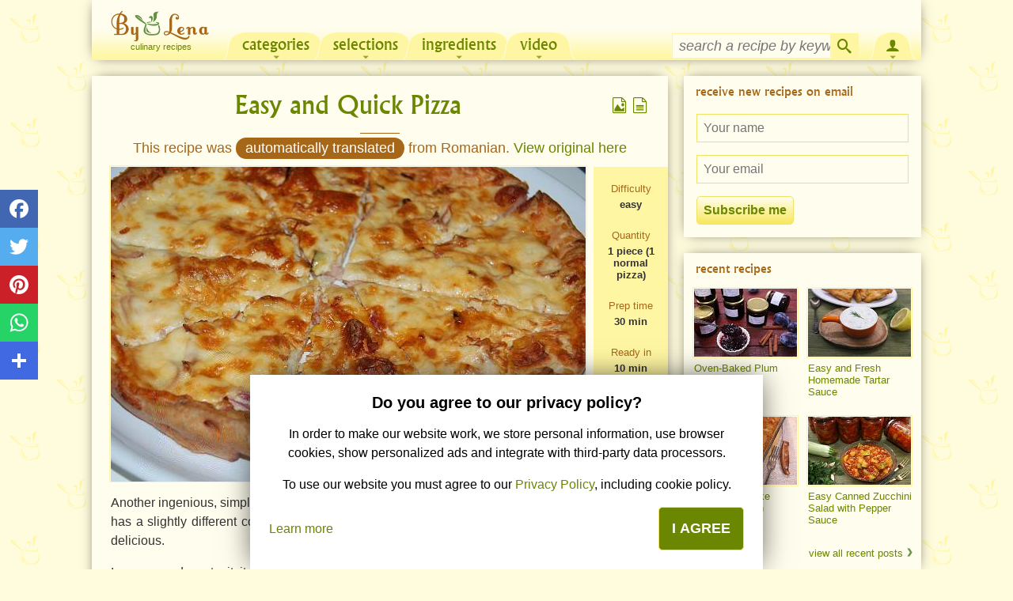

--- FILE ---
content_type: text/html; charset=UTF-8
request_url: https://www.bylena.com/recipe/687/Easy-and-Quick-Pizza/
body_size: 25359
content:
<!DOCTYPE html>
<html lang="en-x-mtfrom-ro" prefix="og: http://ogp.me/ns#">
<head>
	<title>Easy and Quick Pizza - ByLena.com</title>
	<base href="https://www.bylena.com/">
	<meta http-equiv="Content-Type" content="text/html; charset=utf-8">
	<meta name="viewport" content="width=device-width, initial-scale=1, minimum-scale=1, maximum-scale=1, user-scalable=no, minimal-ui">
	
	<meta name="keywords" content="">
	<meta name="description" content="Another ingenious, simple and delicious recipe - a discovery from the Tupperware recipe book. It has a slightly different composition than the Easy Pour Pizza">
	
			<meta property="og:title"		content="Easy and Quick Pizza"/>
		    <meta property="og:type" 		content="article"/>
		    <meta property="og:url" 		content="https://www.bylena.com/recipe/687/Easy-and-Quick-Pizza/"/>
		    <meta property="og:image" 		content="https://www.bylena.com/images/uploaded/1920x_pizza-rapida-2-reteta-tupperware-932.jpg"/>
		    <meta property="og:image:width" 		content="1920"/>
		    <meta property="og:image:height" 		content="1273"/>
		    <meta property="og:description" content="Another ingenious, simple and delicious recipe - a discovery from the Tupperware recipe book. It has a slightly different composition than the Easy Pour Pizza"/>
		    <meta property="og:locale" 		content="en_US"/>
			<meta property="fb:app_id" 		content="1794647107435612"/>
			<link rel="alternate" media="print" href="https://www.bylena.com/recipe/687/Easy-and-Quick-Pizza/?print=1" />
			<link rel="preload" as="image" href="/images/uploaded/600x_pizza-rapida-2-reteta-tupperware-932.jpg" />
			<link rel="alternate machine-translated-from" hreflang="ro" href="https://www.lalena.ro/reteta/257">	<link rel="preload" href="/assets/fonts/albertus_medium_all.woff2?2" as="font" type="font/woff2" crossorigin>
	<link rel="preload" href="/css/fonts/icomoon.woff2" as="font" type="font/woff2" crossorigin>
    <link rel="canonical" href="https://www.bylena.com/recipe/687/Easy-and-Quick-Pizza/" />
		<meta property="fb:app_id" content="1794647107435612" />
		<link type="text/css" rel="stylesheet" href="/css/theme-default/all.mobile.1737828451.css" />
	<script>
function IsFeatureEnabled(feature) {
    var features = {"SOCIAL_FOLLOW":true,"GTM":false};
    return features[feature];
}
</script>	<script>
	function isMobileDevice() {
	return (('ontouchstart' in window) || window.DocumentTouch && document instanceof DocumentTouch) 
		&& (Math.min(screen.width, screen.height) < 530);
}

function isMobileCookie() {
	if (document.cookie.indexOf('dh_is_mobile=') > -1) {
		return (document.cookie.indexOf('dh_is_mobile=1') > -1);
	} else {
		return undefined;
	}
}

function setMobileCookie(val) {
	var value = val ? '1' : '0';
	// never expires, or in far far future
	var date = new Date();
	date.setFullYear(date.getFullYear() + 100);
	var expires = "; expires="+date.toGMTString();
	var domain = '';
	if (__COOKIE_DOMAIN__) {
		domain = "; domain=" + __COOKIE_DOMAIN__;
	}
	document.cookie = "dh_is_mobile="+value+expires+domain+"; path=/";
}

	(function(){
		window.__COOKIE_DOMAIN__ = '.bylena.com';
		if (isMobileCookie() === undefined) {
			if (isMobileDevice()) {
				setMobileCookie(true);
			} else {
				setMobileCookie(false);
				document.location.reload(true);
			}
		}
	})();
	</script>
	<!-- Google tag (gtag.js) -->
<script async src="https://www.googletagmanager.com/gtag/js?id=G-77DVLK9RW5"></script>
<script>
  window.dataLayer = window.dataLayer || [];
  function gtag(){dataLayer.push(arguments);}
  gtag('js', new Date());

    gtag('consent', 'default', {
      ad_user_data: 'denied',
      ad_personalization: 'denied',
      ad_storage: 'denied',
      analytics_storage: 'denied',
  }); 
  
  gtag('config', 'G-77DVLK9RW5');
</script>
	<script>
	$Q = [];
	function loadScript(url, id, options) {
	var insertScript = function() {
	  if (document.getElementById(id)) {return;}
	  js = document.createElement('script'); js.src = url; js.id = id;
	  if (options && options.attributes) {
		for (var attr in options.attributes) {
			if (options.attributes.hasOwnProperty(attr)) {
				js.setAttribute(attr, options.attributes[attr]);
			}
		}
	  }
	  var fjs = document.getElementsByTagName('script')[0];
	  fjs.parentNode.insertBefore(js, fjs);
	}
	if (document.readyState === 'complete') {
		insertScript();
	} else {
		window.addEventListener("load", function() {
			if (options && options.isUrgent) {
				insertScript();
			} else {
				window.setTimeout(insertScript, 2000);
			}
		}, false);
	}
}	</script>

<!-- AdSense -->
<script>
function loadAdsenseAds() {
    gtag('consent', 'update', {
        ad_user_data: 'granted',
        ad_personalization: 'granted',
        ad_storage: 'granted',
        analytics_storage: 'granted',
    });
    loadScript(
        '//pagead2.googlesyndication.com/pagead/js/adsbygoogle.js?client=ca-pub-2089090408343716',
        'adsbygoogle-script',
        { attributes: { async: true, crossorigin: 'anonymous' } },
    );
}

if (document.cookie.indexOf('privacy_consent=') > -1) {
    loadAdsenseAds();
}

window.addEventListener('privacy_concent_given', function () {
    loadAdsenseAds();
});
</script></head>

<body class=" lang-en	theme-default	has-social-share">

<div id="header">
	<div class="icon-menu"></div>
	
	<div id="logo">
				<a href="https://www.bylena.com/"
			title="Culinary recipes">
				<img src="https://www.bylena.com/images/logo-bylena.com.png"
					height="30" width="97" 
					alt="Culinary recipes" />
			<span>Culinary recipes</span>
		</a>
	</div>
	
	<div class="open-search icon-search"></div>
	<div class="search-w">
		<div class="search-i"><input type="text" autocomplete="off"></div>
		<div class="icon-search"></div>
		<div class="icon-cross"></div>
			</div>
</div>
<form method="post" id="RetetaPage" action="/recipe/687/Easy-and-Quick-Pizza/" class="" autocomplete="off">
<div id="content" data-role="content">
		<div id="center_col" itemscope itemtype="http://schema.org/Recipe">
					
			<div id="c1_ctl" style="display:inline;" ><div id="c1" ><div class="reteta_detaliata page-section">
<div id="c2_ctl" style="display:inline;" ><div id="c2" >				<h1 class="titlu_reteta" itemprop="name">
	Easy and Quick Pizza		</h1>
				<div class="default-recipe-author"
		itemprop="author" itemscope itemtype="http://schema.org/Person"
		>
		<div  itemprop="name">Elena Butuc</div>
	</div>
	
		<div class="autotranslated-warning">
		<span>This recipe was <b>automatically translated</b> from 		Romanian.</span>
		<a href="http://www.lalena.ro/reteta/257" target="_blank">View original here</a>
	</div>
	
	<div class="rec-picture-wrapper">
		<div id="poza_reteta">
		<div id="poza_reteta_poza" class="poza" style="height: 0; padding-bottom: 66.333333333333%;">
				
			<img height="398" width="600"
				alt="Easy and Quick Pizza"
				src="https://www.bylena.com/images/uploaded/600x_pizza-rapida-2-reteta-tupperware-932.jpg"  
				itemprop="image" 
				/>
					</div>
	</div>
	
		</div>
			<input id="descriere_reteta_toggle" type="checkbox">
			<div id="descriere_reteta" itemprop="description">
			<p style="text-align: justify;">Another ingenious, simple and delicious recipe - a discovery from the Tupperware recipe book. It has a slightly different composition than the <a href="https://www.bylena.com/recipe/680/Easy-Pour-Pizza/">Easy Pour Pizza</a> that I posted before - but just as delicious.</p>
<p style="text-align: justify;">I recommend you try it, it is not eaten - run away .... one will definitely not be enough :)</p>
<p style="text-align: justify;">You put the ingredients you like and you have them around the house, here I used what I had in the fridge.</p>					<label class="expander" for="descriere_reteta_toggle">show all description</label>
				</div>
	
</div></div>
	<div class="publicitate">
	<!-- After_desc_mobile -->
<ins class="adsbygoogle"
     style="display:block"
     data-ad-client="ca-pub-2089090408343716"
     data-ad-slot="5701379274"
     data-ad-format="auto"
     data-full-width-responsive="true"></ins>
<script>
     (adsbygoogle = window.adsbygoogle || []).push({});
</script>	</div>	
		
	
			<div id="ingrediente_reteta" class="sectiune_reteta">
				<h2><span>Ingredients</span></h2>
		<div class="unit-system">
			<a id="metricunits"  class="unit-system-selected">Metric</a>
			<a id="usunits" href="">US</a>
		</div>
				<div id="c5_ctl" style="display:inline;" ><div id="c5" class="ingrediente-list" ><div class="table-alternate-row" 
	itemprop="recipeIngredient">
	<div class="list-bullet">&#9679</div>
	<div class="ingredient-name">
		Sour cream	</div>
	<div class="ingredient-quantity">
				<span
			data-metric-unit="ml"
			data-metric-value="200"
			data-metric-quantity="200 ml">
			200 ml		</span>
	</div>
	<div class="ingredient-obs">
			</div>
	<div class="clear"></div>
</div>
<div class="table-row" 
	itemprop="recipeIngredient">
	<div class="list-bullet">&#9679</div>
	<div class="ingredient-name">
		Egg	</div>
	<div class="ingredient-quantity">
				<span
			data-metric-unit="pcs"
			data-metric-value="2"
			data-metric-quantity="2 pieces">
			2 pieces		</span>
	</div>
	<div class="ingredient-obs">
			</div>
	<div class="clear"></div>
</div>
<div class="table-alternate-row" 
	itemprop="recipeIngredient">
	<div class="list-bullet">&#9679</div>
	<div class="ingredient-name">
		White flour	</div>
	<div class="ingredient-quantity">
				<span
			data-metric-unit="ml"
			data-metric-value="200"
			data-metric-quantity="200 ml">
			200 ml		</span>
	</div>
	<div class="ingredient-obs">
			</div>
	<div class="clear"></div>
</div>
<div class="table-row" 
	itemprop="recipeIngredient">
	<div class="list-bullet">&#9679</div>
	<div class="ingredient-name">
		Salt	</div>
	<div class="ingredient-quantity">
				<span
			data-metric-unit="tsp"
			data-metric-value="0.25"
			data-metric-quantity="0.25 tsp">
			0.25 tsp		</span>
	</div>
	<div class="ingredient-obs">
			</div>
	<div class="clear"></div>
</div>
<div class="table-alternate-row" 
	itemprop="recipeIngredient">
	<div class="list-bullet">&#9679</div>
	<div class="ingredient-name">
		Salty cheese	</div>
	<div class="ingredient-quantity">
				<span
			data-metric-unit="g"
			data-metric-value="200"
			data-metric-quantity="200 g">
			200 g		</span>
	</div>
	<div class="ingredient-obs">
		or sheep cheese, important to be quality, and not too salty	</div>
	<div class="clear"></div>
</div>
<div class="table-row" 
	itemprop="recipeIngredient">
	<div class="list-bullet">&#9679</div>
	<div class="ingredient-name">
		Canned corn	</div>
	<div class="ingredient-quantity">
				<span
			data-metric-unit="tbsp"
			data-metric-value="3"
			data-metric-quantity="3 tbsp">
			3 tbsp		</span>
	</div>
	<div class="ingredient-obs">
			</div>
	<div class="clear"></div>
</div>
<div class="table-alternate-row" 
	itemprop="recipeIngredient">
	<div class="list-bullet">&#9679</div>
	<div class="ingredient-name">
		Chicken ham	</div>
	<div class="ingredient-quantity">
				<span
			data-metric-unit="g"
			data-metric-value="100"
			data-metric-quantity="100 g">
			100 g		</span>
	</div>
	<div class="ingredient-obs">
		or any favorite meat	</div>
	<div class="clear"></div>
</div>
<div class="table-row" 
	itemprop="recipeIngredient">
	<div class="list-bullet">&#9679</div>
	<div class="ingredient-name">
		Red onion	</div>
	<div class="ingredient-quantity">
				<span
			data-metric-unit="pcs"
			data-metric-value="1"
			data-metric-quantity="1 piece">
			1 piece		</span>
	</div>
	<div class="ingredient-obs">
		a smaller onion	</div>
	<div class="clear"></div>
</div>
<div class="table-alternate-row" 
	itemprop="recipeIngredient">
	<div class="list-bullet">&#9679</div>
	<div class="ingredient-name">
		Yellow cheese	</div>
	<div class="ingredient-quantity">
				<span
			data-metric-unit="g"
			data-metric-value="150"
			data-metric-quantity="150 g">
			150 g		</span>
	</div>
	<div class="ingredient-obs">
			</div>
	<div class="clear"></div>
</div>
</div></div>	</div>
			<div class="publicitate">
		</div>
	
	<div class="social-follow">
    <p>Follow us on social networks! Don't miss new recipes and other news!</p>
    <div class="social-follow-list">
                <a class="social-follow-item"  title="Follow us on Facebook"
            href="https://www.facebook.com/bylenacom/"
            data-href-android="intent://page/144389982283802?referrer=app_link#Intent;package=com.facebook.katana;scheme=fb;end"
            data-href-ios="fb://page/?id=144389982283802"
            target="_blank"
            data-vars-event-category="social" data-vars-event-action="follow" data-vars-event-label="facebook" 
        >
            <span class="social-follow-item-icon-w" style="background-color: rgb(59, 89, 152);">
                <svg xmlns="http://www.w3.org/2000/svg" xmlns:xlink="http://www.w3.org/1999/xlink" viewBox="0 0 32 32" version="1.1" role="img" aria-labelledby="svg-facebook">
                    <title id="svg-facebook">Facebook</title>
                    <g>
                        <path d="M22 5.16c-.406-.054-1.806-.16-3.43-.16-3.4 0-5.733 1.825-5.733 5.17v2.882H9v3.913h3.837V27h4.604V16.965h3.823l.587-3.913h-4.41v-2.5c0-1.123.347-1.903 2.198-1.903H22V5.16z" fill-rule="evenodd"></path>
                    </g>    
                </svg>
            </span>
            <span class="social-follow-item-label">Facebook</span>
        </a>
                    </div>
</div>
	
	<div id="pasi_reteta" class="sectiune_reteta clearfix">
				<h2><span>Step by step</span></h2>
				<div class="pasi_reteta_content">
		<div id="c6_ctl" style="display:inline;" ><div id="c6" ><div class="pas-reteta" itemprop="recipeInstructions" itemscope itemtype="http://schema.org/HowToStep">
	<meta itemprop="position" content="1"/>
	<div class="pas-reteta-numar">Step 1</div>
	<div class="pas-reteta-instructiuni" itemprop="text">
		<p> Put the cream and eggs in the Magic Mixer (or any other mixer) and shake well.</p>	</div>
	<div class="pas-reteta-poza">
		<div class="poza">
										<img src="/images/uploaded/600x_pizza-rapida-2-reteta-tupperware-257-pas-1.jpg" width="600" height="398" alt="Easy and Quick Pizza - Step 1" loading="lazy" itemprop="image" />					</div>
	</div>
</div>
<div class="pas-reteta" itemprop="recipeInstructions" itemscope itemtype="http://schema.org/HowToStep">
	<meta itemprop="position" content="2"/>
	<div class="pas-reteta-numar">Step 2</div>
	<div class="pas-reteta-instructiuni" itemprop="text">
		<p> Then add flour and salt and stir again.</p><p> Voila! We have the dough - ingenious, right? :)</p>	</div>
	<div class="pas-reteta-poza">
		<div class="poza">
										<img src="/images/uploaded/600x_pizza-rapida-2-reteta-tupperware-257-pas-2.jpg" width="600" height="398" alt="Easy and Quick Pizza - Step 2" loading="lazy" itemprop="image" />					</div>
	</div>
</div>
<div class="pas-reteta" itemprop="recipeInstructions" itemscope itemtype="http://schema.org/HowToStep">
	<meta itemprop="position" content="3"/>
	<div class="pas-reteta-numar">Step 3</div>
	<div class="pas-reteta-instructiuni" itemprop="text">
		<p>The dough is poured in the silicone form and the more solid pizza ingredients are put - corn, ham, etc.</p>
<p>If you don't have a silicone form, try a classic one, lined with baking paper - but I'll tell you I haven't tried it yet.</p>	</div>
	<div class="pas-reteta-poza">
		<div class="poza">
										<img src="/images/uploaded/600x_pizza-rapida-2-reteta-tupperware-257-pas-3.jpg" width="600" height="398" alt="Easy and Quick Pizza - Step 3" loading="lazy" itemprop="image" />					</div>
	</div>
</div>
<div class="pas-reteta" itemprop="recipeInstructions" itemscope itemtype="http://schema.org/HowToStep">
	<meta itemprop="position" content="4"/>
	<div class="pas-reteta-numar">Step 4</div>
	<div class="pas-reteta-instructiuni" itemprop="text">
		<p> Then grate a lot of telemea (the basic ingredient of this recipe) and cut the chopped onion on top. Place the tray in a preheated oven over medium heat for about 30 minutes.</p>	</div>
	<div class="pas-reteta-poza">
		<div class="poza">
										<img src="/images/uploaded/600x_pizza-rapida-2-reteta-tupperware-257-pas-4.jpg" width="600" height="398" alt="Easy and Quick Pizza - Step 4" loading="lazy" itemprop="image" />					</div>
	</div>
</div>
<div class="pas-reteta" itemprop="recipeInstructions" itemscope itemtype="http://schema.org/HowToStep">
	<meta itemprop="position" content="5"/>
	<div class="pas-reteta-numar">Step 5</div>
	<div class="pas-reteta-instructiuni" itemprop="text">
		<p> After 30 minutes, lightly remove the tray from the oven (along with the oven grill) and sprinkle with grated cheese - to make a nice crust. Put the tray back in the oven for another 10 min.</p>	</div>
	<div class="pas-reteta-poza">
		<div class="poza">
										<img src="/images/uploaded/600x_pizza-rapida-2-reteta-tupperware-257-pas-5.jpg" width="600" height="398" alt="Easy and Quick Pizza - Step 5" loading="lazy" itemprop="image" />					</div>
	</div>
</div>
<div class="pas-reteta" itemprop="recipeInstructions" itemscope itemtype="http://schema.org/HowToStep">
	<meta itemprop="position" content="6"/>
	<div class="pas-reteta-numar">Step 6</div>
	<div class="pas-reteta-instructiuni" itemprop="text">
		<p> When it is ready, take it out, portion it and enjoy it with the whole family.</p><p> Good appetite!</p>	</div>
	<div class="pas-reteta-poza">
		<div class="poza">
										<img src="/images/uploaded/600x_pizza-rapida-2-reteta-tupperware-257-pas-6.jpg" width="600" height="398" alt="Easy and Quick Pizza - Step 6" loading="lazy" itemprop="image" />					</div>
	</div>
</div>
</div></div>				</div>
			</div>
	<div id="recipe-params">
	
				
				<div class="recipe-param recipe-param-quantity">
			<span class="recipe-param-name">Quantity:</span>
			<span class="recipe-param-value" itemprop="recipeYield">
				<span
					data-metric-unit="pcs"
					data-metric-value="1"
					data-metric-quantity="1 piece">
					1 piece				</span>
								(1 normal pizza)
							</span>
		</div>
						<div class="recipe-param recipe-param-prep-time">
			<span class="recipe-param-name">Prep time:</span>
			<span class="recipe-param-value">30 min</span>
			<time itemprop="prepTime" datetime="PT30M"></time>
		</div>
						<div class="recipe-param recipe-param-difficulty">
			<span class="recipe-param-name">Difficulty:</span>
			<span class="recipe-param-value">easy</span>
		</div>
						<div class="recipe-param recipe-param-ready-in">
			<span class="recipe-param-name">Ready in:</span>
			<span class="recipe-param-value">10 min</span>
			<time itemprop="totalTime" datetime="PT10M"></time>
		</div>
			
				
				<div class="recipe-param recipe-param-published-on">
			<span class="recipe-param-name">Publish date:</span>
			<time class="recipe-param-value" 
				datetime="2010-10-18" 
				itemprop="datePublished"
				>18 Oct 2010</time>
		</div>
				
				
				
				
		<div class="clear"></div>

				<div class="recipe-param recipe-param-colections">
			<span class="recipe-param-name">Collections: </span>
							<a href="https://www.bylena.com/c/133/pizza-pies/"
										>Pizza and pies</a>, <a href="https://www.bylena.com/c/113/main-dish-recipes/"
					itemprop="recipeCategory"
					>Main dish recipes</a>
					</div>
		</div>
</div>
</div></div>			<div class="publicitate publicitate-responsive">
						</div>
			<div class="page-section">
			<h2 class="page-section-title">Related recipes</h2>
			<div id="c20_ctl" style="display:inline;" ><div id="c20" class="related_recipes" ><div class="recipes-thumbs-container clearfix">
<div id="c21_ctl" style="display:inline;" ><div id="c21" ><div class="recipe-thumb recipe-thumb-small first-in-row	width_50_percent
	">
	<div class="poza">
		<a href="https://www.bylena.com/recipe/926/Leek-and-Cheese-Pie/" 
		 		title="Leek and Cheese Pie">
					
			<img src="/images/uploaded/200x132_Placinta-cu-praz-si-branza-591.jpg" width="200" height="132" alt="Leek and Cheese Pie" loading="lazy"  />					</a>
			</div>
	<div class="recipe-thumb-metadata">
				<h4><span>
			<a href="https://www.bylena.com/recipe/926/Leek-and-Cheese-Pie/">
				Leek and Cheese Pie							</a>
		</span></h4>
			</div>
</div>
<div class="recipe-thumb recipe-thumb-small	width_50_percent
	">
	<div class="poza">
		<a href="https://www.bylena.com/recipe/413/Pizza-Margherita/" 
		 		title="Pizza Margherita">
					
			<img src="/images/uploaded/200x132_pizza-margherita-927.jpg" width="200" height="132" alt="Pizza Margherita" loading="lazy"  />					</a>
			</div>
	<div class="recipe-thumb-metadata">
				<h4><span>
			<a href="https://www.bylena.com/recipe/413/Pizza-Margherita/">
				Pizza Margherita							</a>
		</span></h4>
			</div>
</div>
<div class="recipe-thumb recipe-thumb-small first-in-row	width_50_percent
	">
	<div class="poza">
		<a href="https://www.bylena.com/recipe/335/Quick-No-Yeast-Pizza-Dough/" 
		 		title="Quick No Yeast Pizza Dough">
					
			<img src="/images/uploaded/200x132_Aluat-de-pizza-rapid-fara-drojdie-Reteta-VIDEO-708.jpg" width="200" height="132" alt="Quick No Yeast Pizza Dough" loading="lazy"  />					</a>
			</div>
	<div class="recipe-thumb-metadata">
				<h4><span>
			<a href="https://www.bylena.com/recipe/335/Quick-No-Yeast-Pizza-Dough/">
				Quick No Yeast Pizza Dough							</a>
		</span></h4>
			</div>
</div>
<div class="recipe-thumb recipe-thumb-small	width_50_percent
	">
	<div class="poza">
		<a href="https://www.bylena.com/recipe/1074/Omelet-Pizza/" 
		 		title="Omelet Pizza">
					
			<img src="/images/uploaded/200x132_Omleto-pizza-567.jpg" width="200" height="132" alt="Omelet Pizza" loading="lazy"  />					</a>
			</div>
	<div class="recipe-thumb-metadata">
				<h4><span>
			<a href="https://www.bylena.com/recipe/1074/Omelet-Pizza/">
				Omelet Pizza							</a>
		</span></h4>
			</div>
</div>
</div></div></div>
<div class="clear"></div>
</div></div>			</div>
							<div class="page-section">
				<h2 class="page-section-title">Receive new recipes on email</h2>
				<div id="c23_ctl" style="display:inline;" ><div id="c23" ><div class="newsletter-subscribe-panel">
	<span id="c24_ctl"  ><span id="c24" ></span></span>	<div class="newsletter-subscribe-field"><span id="c27_ctl"  ><input type="text" name="c27" id="c27" value="" class="textbox" placeholder="Your name" onkeypress="if (event.keyCode == 13) {qc.pA('RetetaPage', 'c27', 'QEnterKeyEvent', '', 'c25', false);}" autocomplete="off"  /></span></div>
	<div class="newsletter-subscribe-field"><span id="c26_ctl"  ><input type="text" name="c26" id="c26" value="" class="textbox" placeholder="Your email" onkeypress="if (event.keyCode == 13) {qc.pA('RetetaPage', 'c26', 'QEnterKeyEvent', '', 'c25', false);}" autocomplete="off"  /></span></div>
	<span id="c28_ctl"  ><input type="button" name="c28" id="c28" value="Subscribe me" class="button" onclick="qc.pA('RetetaPage', 'c28', 'QClickEvent', '', 'c25', false); return false;"  /></span>	<span id="c25_ctl" style="display:none;" ><span id="c25" ><img src="images/icons/ajax_loader2.gif" width="16" height="16" alt="Please wait..." style="position:relative;top:3px;"/></span></span></div></div></div>				</div>
			<div class="publicitate">
</div>
						<div class="page-section">
			<div id="c7_ctl" style="display:inline;" ><div id="c7" ><script type="text/javascript">
$Q.push(function(){
	mLightbox('.comentariu .recipe-picture a');
});
</script>
<div class="comentarii" id="comments">
	<h2 class="page-section-title">Comments</h2>
	<div id="c10_ctl" style="display:inline;" ><div id="c10" class="add-comment-form" ><span id="c11_ctl"  ><input type="button" name="c11" id="c11" value="Add new comment" class="button" onclick="qc.pA('RetetaPage', 'c11', 'QClickEvent', '', 'c12', false); return false;"  /></span><span id="c12_ctl" style="display:none;" ><span id="c12" ><img src="images/icons/ajax_loader.gif" width="16" height="16" alt="Please wait..." style="position:relative;top:3px;"/></span></span></div></div>		<span id="c17_ctl" style="display:none;" ><p id="c17" class="subtitlu" ></p></span>	<div id="c8_ctl" style="display:inline;" ><p class="subtitlu">No comments yet. Be the first to post one!</p></div>	<span id="c16_ctl" style="display:none;" ><a id="c16" class="show-all-comments" href="/recipe/687/Easy-and-Quick-Pizza/?all_comments=1" onclick="qc.pA('RetetaPage', 'c16', 'QClickEvent', '', 'c12', false); return false;" >Show all comments</a></span>	<div id="c13_ctl" style="display:none;" ><div id="c13" class="add-comment-form-bottom" ><span id="c14_ctl"  ><input type="button" name="c14" id="c14" value="Add new comment" class="button" onclick="qc.pA('RetetaPage', 'c14', 'QClickEvent', '', 'c15', false); return false;"  /></span><span id="c15_ctl" style="display:none;" ><span id="c15" ><img src="images/icons/ajax_loader.gif" width="16" height="16" alt="Please wait..." style="position:relative;top:3px;"/></span></span></div></div>	<div style="display: none;" id="pnl-reply-wrap"><div id="c19_ctl" style="display:inline;" ><div id="c19" ></div></div></div>
	<div itemprop="interactionStatistic" itemscope itemtype="http://schema.org/InteractionCounter">
	    <meta itemprop="interactionType" content="http://schema.org/CommentAction" />
	    <meta itemprop="userInteractionCount" content="0" />
	</div>
</div></div></div>			</div>

		</div>
</div>

<div>
	<input type="hidden" name="Qform__FormState" id="Qform__FormState" value="[base64]" />
	<input type="hidden" name="Qform__FormId" id="Qform__FormId" value="RetetaPage" />
</div>

</form><script type="text/javascript">
					_qcInit_ = function(){
						qc.registerForm(); qc.jsAssets = "/assets/js"; qc.phpAssets = "/assets/php"; qc.cssAssets = "/assets/css"; qc.imageAssets = "/assets/images"; qc.regCA(new Array("c1","c2","c4","c5","c6","c7","c8","c10","c11","c12","c13","c14","c15","c16","c17","c19","c20","c21","c23","c24","c25","c26","c27","c28")); 
					};
					if (typeof qc !== "undefined") {
						_qcInit_();
					} else if (typeof jQuery !== "undefined") {
						jQuery(_qcInit_);
					} else if (typeof $Q !== "undefined") {
						$Q.push(_qcInit_);
					} else {
						throw "Cannot initialize QForm"
					}</script>
<div class="main-nav">
	<ul>
		<div class="theme-default">
						<li class="recipe-of-day">
				<a href="https://www.bylena.com/recipe/1658/Oven-Baked-Plum-Jam/">
					<img src="/images/uploaded/50x50_Gem-de-prune-la-cuptor-529.jpg" />
					<div class="rod-title">Recipe of the day</div>
					<div class="rod-name">Oven-Baked Plum Jam</div>
				</a>
			</li>
			<li><a href="https://www.bylena.com/recent-recipes/" title="">Recent recipes</a></li>
			<li><a href="https://www.bylena.com/top-recipes/" title="">Top rated recipes</a></li>
					<li class="
						"><a href="https://www.bylena.com/c/100/recipe-categories/"
				>Categories</a>
			<ul>
								<li class="nav-level-1 "
					><a href="https://www.bylena.com/c/101/soups/"
					>Soups				    	<span class="recipes-count">
				    		(45)
				    	</span>
				    				    	</a>
			    				    	</li>
								<li class="nav-level-1 has-children"
					><a href="https://www.bylena.com/c/103/sweets-and-desserts/"
					>Desserts				    	<span class="recipes-count">
				    		(661)
				    	</span>
				    	<span class="expander">›</span>			    	</a>
			    				    	<ul class="nav-level-2">
												<li><a href="https://www.bylena.com/c/121/cakes/"
							>Cakes						    	<span class="recipes-count">
						    		(170)
						    	</span>
					    	</a></li>
												<li><a href="https://www.bylena.com/c/123/pies/"
							>Pies						    	<span class="recipes-count">
						    		(45)
						    	</span>
					    	</a></li>
												<li><a href="https://www.bylena.com/c/124/cookies/"
							>Cookies						    	<span class="recipes-count">
						    		(63)
						    	</span>
					    	</a></li>
												<li><a href="https://www.bylena.com/c/127/fruit-desserts/"
							>Fruit desserts						    	<span class="recipes-count">
						    		(122)
						    	</span>
					    	</a></li>
												<li><a href="https://www.bylena.com/c/128/pudding-pancakes/"
							>Puddings, pancakes, and other sweets						    	<span class="recipes-count">
						    		(209)
						    	</span>
					    	</a></li>
												<li><a href="https://www.bylena.com/c/129/cozonac/"
							>Croissants, strudels, etc						    	<span class="recipes-count">
						    		(51)
						    	</span>
					    	</a></li>
											</ul>
			    				    	</li>
								<li class="nav-level-1 has-children"
					><a href="https://www.bylena.com/c/109/sauces-doughs-cooked/"
					>Sauces, doughs...				    	<span class="recipes-count">
				    		(55)
				    	</span>
				    	<span class="expander">›</span>			    	</a>
			    				    	<ul class="nav-level-2">
												<li><a href="https://www.bylena.com/c/108/doughs/"
							>Doughs						    	<span class="recipes-count">
						    		(11)
						    	</span>
					    	</a></li>
												<li><a href="https://www.bylena.com/c/117/Sauces/"
							>Sauces						    	<span class="recipes-count">
						    		(39)
						    	</span>
					    	</a></li>
												<li><a href="https://www.bylena.com/c/136/spieces/"
							>Spices						    	<span class="recipes-count">
						    		(4)
						    	</span>
					    	</a></li>
											</ul>
			    				    	</li>
								<li class="nav-level-1 "
					><a href="https://www.bylena.com/c/110/salads/"
					>Salads				    	<span class="recipes-count">
				    		(107)
				    	</span>
				    				    	</a>
			    				    	</li>
								<li class="nav-level-1 has-children"
					><a href="https://www.bylena.com/c/113/main-dish-recipes/"
					>Main dish recipes				    	<span class="recipes-count">
				    		(708)
				    	</span>
				    	<span class="expander">›</span>			    	</a>
			    				    	<ul class="nav-level-2">
												<li><a href="https://www.bylena.com/c/102/Bread-and-other/"
							>Bread and other						    	<span class="recipes-count">
						    		(50)
						    	</span>
					    	</a></li>
												<li><a href="https://www.bylena.com/c/104/meat-dishes/"
							>Meat dishes						    	<span class="recipes-count">
						    		(199)
						    	</span>
					    	</a></li>
												<li><a href="https://www.bylena.com/c/114/legume-recipes/"
							>Vegetables recipes						    	<span class="recipes-count">
						    		(196)
						    	</span>
					    	</a></li>
												<li><a href="https://www.bylena.com/c/115/other-meat-recipes/"
							>Other meat recipes						    	<span class="recipes-count">
						    		(52)
						    	</span>
					    	</a></li>
												<li><a href="https://www.bylena.com/c/119/garnish-dishes/"
							>Side dishes						    	<span class="recipes-count">
						    		(42)
						    	</span>
					    	</a></li>
												<li><a href="https://www.bylena.com/c/120/fish-dishes/"
							>Fish dishes						    	<span class="recipes-count">
						    		(37)
						    	</span>
					    	</a></li>
												<li><a href="https://www.bylena.com/c/133/pizza-pies/"
							>Pizza and pies						    	<span class="recipes-count">
						    		(99)
						    	</span>
					    	</a></li>
												<li><a href="https://www.bylena.com/c/134/pasta-recipes/"
							>Pasta recipes						    	<span class="recipes-count">
						    		(33)
						    	</span>
					    	</a></li>
											</ul>
			    				    	</li>
								<li class="nav-level-1 "
					><a href="https://www.bylena.com/c/131/canning-preserving/"
					>Canning				    	<span class="recipes-count">
				    		(76)
				    	</span>
				    				    	</a>
			    				    	</li>
								<li class="nav-level-1 "
					><a href="https://www.bylena.com/c/132/appetizers/"
					>Appetizers				    	<span class="recipes-count">
				    		(97)
				    	</span>
				    				    	</a>
			    				    	</li>
							</ul>
		</li>
				<li class="
						"><a href="https://www.bylena.com/c/200/recipe-selections/"
				>Selections</a>
			<ul>
								<li class="nav-level-1 has-children"
					><a href="https://www.bylena.com/c/202/christmas recipes/"
					>Christmas recipes				    	<span class="recipes-count">
				    		(144)
				    	</span>
				    	<span class="expander">›</span>			    	</a>
			    				    	<ul class="nav-level-2">
												<li><a href="https://www.bylena.com/c/201/meat dishes for Christmas/"
							>Meat dishes						    	<span class="recipes-count">
						    		(38)
						    	</span>
					    	</a></li>
												<li><a href="https://www.bylena.com/c/203/salads for christmas/"
							>Salads						    	<span class="recipes-count">
						    		(26)
						    	</span>
					    	</a></li>
												<li><a href="https://www.bylena.com/c/205/main dishes/"
							>Main dishes and food						    	<span class="recipes-count">
						    		(24)
						    	</span>
					    	</a></li>
												<li><a href="https://www.bylena.com/c/206/Cakes/"
							>Cakes						    	<span class="recipes-count">
						    		(56)
						    	</span>
					    	</a></li>
											</ul>
			    				    	</li>
								<li class="nav-level-1 has-children"
					><a href="https://www.bylena.com/c/207/diet recipes/"
					>Diet recipes				    	<span class="recipes-count">
				    		(137)
				    	</span>
				    	<span class="expander">›</span>			    	</a>
			    				    	<ul class="nav-level-2">
												<li><a href="https://www.bylena.com/c/212/diet salads/"
							>Diet salads						    	<span class="recipes-count">
						    		(24)
						    	</span>
					    	</a></li>
												<li><a href="https://www.bylena.com/c/213/diet food/"
							>Diet food						    	<span class="recipes-count">
						    		(84)
						    	</span>
					    	</a></li>
												<li><a href="https://www.bylena.com/c/214/diet desserts/"
							>Diet desserts						    	<span class="recipes-count">
						    		(29)
						    	</span>
					    	</a></li>
											</ul>
			    				    	</li>
								<li class="nav-level-1 has-children"
					><a href="https://www.bylena.com/c/215/Vegetarian recipes/"
					>Vegetarian recipes				    	<span class="recipes-count">
				    		(218)
				    	</span>
				    	<span class="expander">›</span>			    	</a>
			    				    	<ul class="nav-level-2">
												<li><a href="https://www.bylena.com/c/216/vegetarian food/"
							>Vegetarian food						    	<span class="recipes-count">
						    		(141)
						    	</span>
					    	</a></li>
												<li><a href="https://www.bylena.com/c/217/vegetarian desserts/"
							>Vegetarian desserts						    	<span class="recipes-count">
						    		(77)
						    	</span>
					    	</a></li>
											</ul>
			    				    	</li>
								<li class="nav-level-1 "
					><a href="https://www.bylena.com/c/219/video-recipes/"
					>Video recipes				    	<span class="recipes-count">
				    		(5)
				    	</span>
				    				    	</a>
			    				    	</li>
							</ul>
		</li>
				<li class="
						"><a href="https://www.bylena.com/c/300/recipes-by-ingredient/"
				>Ingredients</a>
			<ul>
								<li class="nav-level-1 "
					><a href="https://www.bylena.com/c/328/chicken-recipes/"
					>Chicken recipes				    	<span class="recipes-count">
				    		(18)
				    	</span>
				    				    	</a>
			    				    	</li>
							</ul>
		</li>
				<li class="
						"><a href="https://www.bylena.com/c/100/recipe-categories/?video=1"
				>VIDEO recipes</a>
			<ul>
								<li class="nav-level-1 has-children"
					><a href="https://www.bylena.com/c/103/sweets-and-desserts/?video=1"
					>Desserts VIDEO				    	<span class="recipes-count">
				    		(8)
				    	</span>
				    	<span class="expander">›</span>			    	</a>
			    				    	<ul class="nav-level-2">
												<li><a href="https://www.bylena.com/c/121/cakes/?video=1"
							>Cakes VIDEO						    	<span class="recipes-count">
						    		(3)
						    	</span>
					    	</a></li>
											</ul>
			    				    	</li>
								<li class="nav-level-1 "
					><a href="https://www.bylena.com/c/113/main-dish-recipes/?video=1"
					>Main dish recipes VIDEO				    	<span class="recipes-count">
				    		(2)
				    	</span>
				    				    	</a>
			    				    	</li>
							</ul>
		</li>
				</div>
				<div class="theme-default">
			<li><a href="https://www.bylena.com/my-account/" title="">My account</a></li>
			<li><a href="https://www.bylena.com/contact/" title="">Contact</a></li>
									<li class="has-children">
				<a href="https://www.bylena.com/partners/">
				Partners <span class="expander">›</span></a>
				<ul class="nav-level-2">
					            			<li><a href="http://www.bylena.ru/">Кулинарные рецепты ByLena.ru</a></li>
            						</ul>
			</li>
						<li><a href="https://www.bylena.com/p/1/privacy-policy/" title="">Privacy policy</a></li>
			<li><a href="" class="desktop-website-link">Desktop website</a></li>
		</div>
	</ul>
</div>

<div id="search">
<script>
googleSearchCX = 'partner-pub-2089090408343716:3822479878';
</script>
<gcse:searchbox enableHistory="true" autoCompleteMaxCompletions="5" autoCompleteMatchType='any'></gcse:searchbox>
<gcse:searchresults linktarget="_parent"></gcse:searchresults>
</div>

<div id="footer" data-role="footer">
	<a href="" class="desktop-website-link">You are on the mobile website. Go to the desktop website.</a>
	
		
	<div id="copyright">Copyright &copy; 2025</div>
	<div id="designed_by">Designed by <a href="/cdn-cgi/l/email-protection#bbd2dcd4c9d9cffaefc2dad3d4d495d8d4d6">Igor Butuc</a></div>
	<div id="inscrieri">
<div class="in_app_link">
    <a href="https://app.lalena.ro/r/en/687/Easy-and-Quick-Pizza" target="_blank">open in app</a>
    <div class="icon-cross"></div>
</div>
<div class="consent-w" id="consent-ui">
	<div class="consent-title">Do you agree to our privacy policy?</div>
	<div class="consent-text">
		<p>In order to make our website work, we store personal information, use browser cookies, show personalized ads and integrate with third-party data processors.</p>
		<p>To use our website you must agree to our <a href='https://www.bylena.com/p/1/privacy-policy/' target='_blank'>Privacy Policy</a>, including cookie policy.</p>
	</div>
	<div class="consent-footer">
		<a class="consent-more-link" href="https://www.bylena.com/p/1/privacy-policy/" target="_blank">Learn more</a>
		<button class="consent-agree-btn">I agree</button>
	</div>
</div>
	</div>
</div>


<!-- Put all scripts at the end of the page, so that page render faster -->

<!-- 
<script src="assets/js/console.js"></script>
<link type="text/css" rel="stylesheet" href="assets/css/console.css" />
 -->
<!-- put an unified and (closure) compiled all.js, so will comment all script tags below -->
<script data-cfasync="false" src="/cdn-cgi/scripts/5c5dd728/cloudflare-static/email-decode.min.js"></script><script src="/assets/js/mobile.1682665591.js"></script>
<script
>
var willShowPromo = false;
</script>

<script>
(function(){
	for(var i = 0; i < $Q.length; i++) {
		$Q[i]();
	}
	$Q = undefined;
})();
</script>

<script>
if (navigator.userAgent.match(/iPhone;.*CPU.*OS 7_1/i)) {
	document.body.className += ' ios7-1';
}
</script>



<!-- AddToAny BEGIN -->
<div class="social-share-buttons">
<a href="https://www.addtoany.com/add_to/facebook?linkurl=https%3A%2F%2Fwww.bylena.com%2Frecipe%2F687%2FEasy-and-Quick-Pizza%2F&amp;linkname=Easy+and+Quick+Pizza+-+ByLena.com" target="_blank" rel="nofollow" style="background-color:#4267B2"><img src="https://static.addtoany.com/buttons/facebook.svg" width="32" height="32"></a>
<a href="https://www.addtoany.com/add_to/twitter?linkurl=https%3A%2F%2Fwww.bylena.com%2Frecipe%2F687%2FEasy-and-Quick-Pizza%2F&amp;linkname=Easy+and+Quick+Pizza+-+ByLena.com" target="_blank" rel="nofollow"  style="background-color:#55acee"><img src="https://static.addtoany.com/buttons/twitter.svg" width="32" height="32"></a>
<a href="https://www.addtoany.com/add_to/pinterest?linkurl=https%3A%2F%2Fwww.bylena.com%2Frecipe%2F687%2FEasy-and-Quick-Pizza%2F&amp;linkname=Easy+and+Quick+Pizza+-+ByLena.com" target="_blank" rel="nofollow" style="background-color:#CB2027"><img src="https://static.addtoany.com/buttons/pinterest.svg" width="32" height="32"></a>
<a href="https://www.addtoany.com/add_to/whatsapp?linkurl=https%3A%2F%2Fwww.bylena.com%2Frecipe%2F687%2FEasy-and-Quick-Pizza%2F&amp;linkname=Easy+and+Quick+Pizza+-+ByLena.com" target="_blank" rel="nofollow" style="background-color:#25d366"><img src="https://static.addtoany.com/buttons/whatsapp.svg" width="32" height="32"></a>
<a href="https://www.addtoany.com/share#url=https%3A%2F%2Fwww.bylena.com%2Frecipe%2F687%2FEasy-and-Quick-Pizza%2F&amp;title=Easy+and+Quick+Pizza+-+ByLena.com" target="_blank" rel="nofollow" style="background-color:royalblue"><img src="https://static.addtoany.com/buttons/a2a.svg" width="32" height="32"></a>
</div>
<!-- AddToAny END -->



<script>
(function() {
	var scripts = document.querySelectorAll('script[data-needs-activation]');
	scripts.forEach(function(s) {
		var newScript = document.createElement('script');
		if (s.src) {
			newScript.src = s.src;
		}
		newScript.innerHTML = s.innerHTML;
		s.parentElement.insertBefore(newScript, s);
		s.parentElement.removeChild(s);
	});
})();
</script>
<script defer src="https://static.cloudflareinsights.com/beacon.min.js/vcd15cbe7772f49c399c6a5babf22c1241717689176015" integrity="sha512-ZpsOmlRQV6y907TI0dKBHq9Md29nnaEIPlkf84rnaERnq6zvWvPUqr2ft8M1aS28oN72PdrCzSjY4U6VaAw1EQ==" data-cf-beacon='{"version":"2024.11.0","token":"58538a62dd1e4c3182c5a7c0a5412ebf","r":1,"server_timing":{"name":{"cfCacheStatus":true,"cfEdge":true,"cfExtPri":true,"cfL4":true,"cfOrigin":true,"cfSpeedBrain":true},"location_startswith":null}}' crossorigin="anonymous"></script>
</body>
</html>

--- FILE ---
content_type: text/html; charset=UTF-8
request_url: https://www.bylena.com/recipe/687/Easy-and-Quick-Pizza/
body_size: 34383
content:
<!DOCTYPE html>
<html lang="en-x-mtfrom-ro" prefix="og: http://ogp.me/ns#">
<head>
<meta http-equiv="Content-Type" content="text/html; charset=UTF-8">
<title>Easy and Quick Pizza - ByLena.com</title>
<base href="https://www.bylena.com/">
<meta name="keywords" content="">
<meta name="description" content="Another ingenious, simple and delicious recipe - a discovery from the Tupperware recipe book. It has a slightly different composition than the Easy Pour Pizza">

			<meta property="og:title"		content="Easy and Quick Pizza"/>
		    <meta property="og:type" 		content="article"/>
		    <meta property="og:url" 		content="https://www.bylena.com/recipe/687/Easy-and-Quick-Pizza/"/>
		    <meta property="og:image" 		content="https://www.bylena.com/images/uploaded/1920x_pizza-rapida-2-reteta-tupperware-932.jpg"/>
		    <meta property="og:image:width" 		content="1920"/>
		    <meta property="og:image:height" 		content="1273"/>
		    <meta property="og:description" content="Another ingenious, simple and delicious recipe - a discovery from the Tupperware recipe book. It has a slightly different composition than the Easy Pour Pizza"/>
		    <meta property="og:locale" 		content="en_US"/>
			<meta property="fb:app_id" 		content="1794647107435612"/>
			<link rel="alternate" media="print" href="https://www.bylena.com/recipe/687/Easy-and-Quick-Pizza/?print=1" />
			<link rel="preload" as="image" href="/images/uploaded/600x_pizza-rapida-2-reteta-tupperware-932.jpg" />
			<link rel="alternate machine-translated-from" hreflang="ro" href="https://www.lalena.ro/reteta/257"><link rel="preload" href="/assets/fonts/albertus_medium_all.woff2?2" as="font" type="font/woff2" crossorigin>
<link rel="preload" href="/css/fonts/icomoon.woff2" as="font" type="font/woff2" crossorigin>
<link rel="canonical" href="https://www.bylena.com/recipe/687/Easy-and-Quick-Pizza/" />
<script>
function IsFeatureEnabled(feature) {
    var features = {"SOCIAL_FOLLOW":true,"GTM":false};
    return features[feature];
}
</script><!-- Google tag (gtag.js) -->
<script async src="https://www.googletagmanager.com/gtag/js?id=G-77DVLK9RW5"></script>
<script>
  window.dataLayer = window.dataLayer || [];
  function gtag(){dataLayer.push(arguments);}
  gtag('js', new Date());

    gtag('consent', 'default', {
      ad_user_data: 'denied',
      ad_personalization: 'denied',
      ad_storage: 'denied',
      analytics_storage: 'denied',
  }); 
  
  gtag('config', 'G-77DVLK9RW5');
</script>
<script>
function loadScript(url, id, options) {
	var insertScript = function() {
	  if (document.getElementById(id)) {return;}
	  js = document.createElement('script'); js.src = url; js.id = id;
	  if (options && options.attributes) {
		for (var attr in options.attributes) {
			if (options.attributes.hasOwnProperty(attr)) {
				js.setAttribute(attr, options.attributes[attr]);
			}
		}
	  }
	  var fjs = document.getElementsByTagName('script')[0];
	  fjs.parentNode.insertBefore(js, fjs);
	}
	if (document.readyState === 'complete') {
		insertScript();
	} else {
		window.addEventListener("load", function() {
			if (options && options.isUrgent) {
				insertScript();
			} else {
				window.setTimeout(insertScript, 2000);
			}
		}, false);
	}
}</script>
<meta property="fb:app_id" content="1794647107435612" />
<link type="text/css" rel="stylesheet" href="/css/theme-default/all.desktop.1737828451.css" />

<!-- Lazy Jquery -->
<script>
(function() {
	$Q = [];
	$ = function(f) {
		typeof f === 'function' && $Q.push(f);
		return $;
	};
	jQuery = $.ready = $;
})();
</script>

</head>
<body id="page_retete" class=" lang-en								theme-default">

<form method="post" id="RetetaPage" action="/recipe/687/Easy-and-Quick-Pizza/" class="" autocomplete="off">
<div id="page-w">
<div id="header">
	<div id="menu">
		
	<div id="logo">
				<a href="https://www.bylena.com/"
			title="Culinary recipes">
				<img src="https://www.bylena.com/images/logo-bylena.com.png"
					height="40" width="130" 
					alt="Culinary recipes" />
			<span>Culinary recipes</span>
		</a>
	</div>
	
				<ul class="collection-menu theme-default">
					<li class="full-submenu 
						">
			<a class="menu-item" 
				href="https://www.bylena.com/c/100/recipe-categories/" 
				title="Categories"
				><span><span><div class="menu-name">Categories</div></span></span></a>
			<div class="submenu recipes-submenu">
				<div class="submenu-content">
									<div class="submenu-section">
					    <div class="submenu-section-title">
							<a class="summary-link" 
								href="https://www.bylena.com/c/101/soups/">
						    	Soups						    	<span class="recipes-count">
						    		(45)
						    	</span>
					    	</a>
				    	</div>
					    <div class="submenu-section-content">
						<div class="submenu-column-summary">
							<div class="poza">
								<a href="https://www.bylena.com/c/101/soups/"
																	>
								<img src="/images/uploaded/130x86_Ciorba-Ucraineascacu-varza-si-sfecla-rosie-Reteta-VIDEO-998.jpg" width="130" height="86" alt="Soups"   />								</a>
							</div>
							<div class="summary-links">
																									<a class="summary-link" 
										title="Ukrainian Borscht Soup"
										href="https://www.bylena.com/recipe/382/Ukrainian-Borscht-Soup/">
										Ukrainian Borscht Soup									</a>
																		<a class="summary-link" 
										title="Chicken Soup a la Grec"
										href="https://www.bylena.com/recipe/383/Chicken-Soup-a-la-Grec/">
										Chicken Soup a la Grec									</a>
																		<a class="summary-link" 
										title="Zeama, traditional chicken soup from Moldova"
										href="https://www.bylena.com/recipe/385/Zeama-traditional-chicken-soup-from-Moldova/">
										Zeama, traditional chicken soup from Moldova									</a>
																	<a href="https://www.bylena.com/c/101/soups/"
									class="summary-link show-more"
									>... view all <span class="show-more-em">45</span> recipes								</a>
							</div>
						</div>
						</div>
					  </div>
									<div class="submenu-section">
					    <div class="submenu-section-title">
							<a class="summary-link" 
								href="https://www.bylena.com/c/103/sweets-and-desserts/">
						    	Desserts						    	<span class="recipes-count">
						    		(661)
						    	</span>
					    	</a>
				    	</div>
					    <div class="submenu-section-content">
						<div class="submenu-column-summary">
							<div class="poza">
								<a href="https://www.bylena.com/c/103/sweets-and-desserts/"
																	>
								<img src="/images/uploaded/130x86_chocolate-banana-cake-352.jpg" width="130" height="86" alt="Desserts"   />								</a>
							</div>
							<div class="summary-links">
																<a class="summary-link" 
									title="Cakes (170)"
									href="https://www.bylena.com/c/121/cakes/">
									Cakes							    	<span class="recipes-count">
						    			(170)
						    		</span>
								</a>
																<a class="summary-link" 
									title="Pies (45)"
									href="https://www.bylena.com/c/123/pies/">
									Pies							    	<span class="recipes-count">
						    			(45)
						    		</span>
								</a>
																<a class="summary-link" 
									title="Cookies (63)"
									href="https://www.bylena.com/c/124/cookies/">
									Cookies							    	<span class="recipes-count">
						    			(63)
						    		</span>
								</a>
																								<a href="https://www.bylena.com/c/103/sweets-and-desserts/"
									class="summary-link show-more"
									>... view all <span class="show-more-em">661</span> recipes								</a>
							</div>
						</div>
						</div>
					  </div>
									<div class="submenu-section">
					    <div class="submenu-section-title">
							<a class="summary-link" 
								href="https://www.bylena.com/c/109/sauces-doughs-cooked/">
						    	Sauces, doughs...						    	<span class="recipes-count">
						    		(55)
						    	</span>
					    	</a>
				    	</div>
					    <div class="submenu-section-content">
						<div class="submenu-column-summary">
							<div class="poza">
								<a href="https://www.bylena.com/c/109/sauces-doughs-cooked/"
																	>
								<img src="/images/uploaded/130x86_Aluat-de-pizza-rapid-fara-drojdie-Reteta-VIDEO-708.jpg" width="130" height="86" alt="Sauces, doughs..."   />								</a>
							</div>
							<div class="summary-links">
																<a class="summary-link" 
									title="Doughs (11)"
									href="https://www.bylena.com/c/108/doughs/">
									Doughs							    	<span class="recipes-count">
						    			(11)
						    		</span>
								</a>
																<a class="summary-link" 
									title="Sauces (39)"
									href="https://www.bylena.com/c/117/Sauces/">
									Sauces							    	<span class="recipes-count">
						    			(39)
						    		</span>
								</a>
																<a class="summary-link" 
									title="Spices (4)"
									href="https://www.bylena.com/c/136/spieces/">
									Spices							    	<span class="recipes-count">
						    			(4)
						    		</span>
								</a>
																								<a href="https://www.bylena.com/c/109/sauces-doughs-cooked/"
									class="summary-link show-more"
									>... view all <span class="show-more-em">55</span> recipes								</a>
							</div>
						</div>
						</div>
					  </div>
									<div class="submenu-section">
					    <div class="submenu-section-title">
							<a class="summary-link" 
								href="https://www.bylena.com/c/110/salads/">
						    	Salads						    	<span class="recipes-count">
						    		(107)
						    	</span>
					    	</a>
				    	</div>
					    <div class="submenu-section-content">
						<div class="submenu-column-summary">
							<div class="poza">
								<a href="https://www.bylena.com/c/110/salads/"
																	>
								<img src="/images/uploaded/130x86_Greek-Salad-578.jpg" width="130" height="86" alt="Salads"   />								</a>
							</div>
							<div class="summary-links">
																									<a class="summary-link" 
										title="Greek Salad"
										href="https://www.bylena.com/recipe/33/Greek-Salad/">
										Greek Salad									</a>
																		<a class="summary-link" 
										title="Sweet corn and surimi salad"
										href="https://www.bylena.com/recipe/44/Sweet-corn-and-surimi-salad/">
										Sweet corn and surimi salad									</a>
																		<a class="summary-link" 
										title="Cobb Salad "
										href="https://www.bylena.com/recipe/311/Cobb-Salad/">
										Cobb Salad 									</a>
																	<a href="https://www.bylena.com/c/110/salads/"
									class="summary-link show-more"
									>... view all <span class="show-more-em">107</span> recipes								</a>
							</div>
						</div>
						</div>
					  </div>
									<div class="submenu-section">
					    <div class="submenu-section-title">
							<a class="summary-link" 
								href="https://www.bylena.com/c/113/main-dish-recipes/">
						    	Main dish recipes						    	<span class="recipes-count">
						    		(708)
						    	</span>
					    	</a>
				    	</div>
					    <div class="submenu-section-content">
						<div class="submenu-column-summary">
							<div class="poza">
								<a href="https://www.bylena.com/c/113/main-dish-recipes/"
																	>
								<img src="/images/uploaded/130x86_Paine-Festiva-Reteta-VIDEO-880.jpg" width="130" height="86" alt="Main dish recipes"   />								</a>
							</div>
							<div class="summary-links">
																<a class="summary-link" 
									title="Bread and other (50)"
									href="https://www.bylena.com/c/102/Bread-and-other/">
									Bread and other							    	<span class="recipes-count">
						    			(50)
						    		</span>
								</a>
																<a class="summary-link" 
									title="Meat dishes (199)"
									href="https://www.bylena.com/c/104/meat-dishes/">
									Meat dishes							    	<span class="recipes-count">
						    			(199)
						    		</span>
								</a>
																<a class="summary-link" 
									title="Vegetables recipes (196)"
									href="https://www.bylena.com/c/114/legume-recipes/">
									Vegetables recipes							    	<span class="recipes-count">
						    			(196)
						    		</span>
								</a>
																								<a href="https://www.bylena.com/c/113/main-dish-recipes/"
									class="summary-link show-more"
									>... view all <span class="show-more-em">708</span> recipes								</a>
							</div>
						</div>
						</div>
					  </div>
									<div class="submenu-section">
					    <div class="submenu-section-title">
							<a class="summary-link" 
								href="https://www.bylena.com/c/131/canning-preserving/">
						    	Canning						    	<span class="recipes-count">
						    		(76)
						    	</span>
					    	</a>
				    	</div>
					    <div class="submenu-section-content">
						<div class="submenu-column-summary">
							<div class="poza">
								<a href="https://www.bylena.com/c/131/canning-preserving/"
																	>
								<img src="/images/uploaded/130x86_Gem-de-Coarne-467.jpg" width="130" height="86" alt="Canning"   />								</a>
							</div>
							<div class="summary-links">
																									<a class="summary-link" 
										title="Cornelian Cherry Jam"
										href="https://www.bylena.com/recipe/1382/Cornelian-Cherry-Jam/">
										Cornelian Cherry Jam									</a>
																		<a class="summary-link" 
										title="Strawberry Rhubarb Jam Recipe"
										href="https://www.bylena.com/recipe/375/Strawberry-Rhubarb-Jam-Recipe/">
										Strawberry Rhubarb Jam Recipe									</a>
																		<a class="summary-link" 
										title="Strawberry Jam"
										href="https://www.bylena.com/recipe/384/Strawberry-Jam/">
										Strawberry Jam									</a>
																	<a href="https://www.bylena.com/c/131/canning-preserving/"
									class="summary-link show-more"
									>... view all <span class="show-more-em">76</span> recipes								</a>
							</div>
						</div>
						</div>
					  </div>
									<div class="submenu-section">
					    <div class="submenu-section-title">
							<a class="summary-link" 
								href="https://www.bylena.com/c/132/appetizers/">
						    	Appetizers						    	<span class="recipes-count">
						    		(97)
						    	</span>
					    	</a>
				    	</div>
					    <div class="submenu-section-content">
						<div class="submenu-column-summary">
							<div class="poza">
								<a href="https://www.bylena.com/c/132/appetizers/"
																	>
								<img src="/images/uploaded/130x86_Scarpaccia-de-dovlecei-277.jpg" width="130" height="86" alt="Appetizers"   />								</a>
							</div>
							<div class="summary-links">
																									<a class="summary-link" 
										title="Italian Zucchini Scarpaccia"
										href="https://www.bylena.com/recipe/1558/Italian-Zucchini-Scarpaccia/">
										Italian Zucchini Scarpaccia									</a>
																		<a class="summary-link" 
										title="Easy Ham and Cheese Pie"
										href="https://www.bylena.com/recipe/1234/Easy-Ham-and-Cheese-Pie/">
										Easy Ham and Cheese Pie									</a>
																		<a class="summary-link" 
										title="Homemade Popcorn"
										href="https://www.bylena.com/recipe/344/Homemade-Popcorn/">
										Homemade Popcorn									</a>
																	<a href="https://www.bylena.com/c/132/appetizers/"
									class="summary-link show-more"
									>... view all <span class="show-more-em">97</span> recipes								</a>
							</div>
						</div>
						</div>
					  </div>
								</div>
				<div class="submenu-footer">
				<a href="https://www.bylena.com/c/100/recipe-categories/"
					class="show-more"
					>view all 1749 recipes in <span class="show-more-em">Categories</span>				</a>
				</div>
			</div>
		</li>
				<li class="full-submenu 
						">
			<a class="menu-item" 
				href="https://www.bylena.com/c/200/recipe-selections/" 
				title="Selections"
				><span><span><div class="menu-name">Selections</div></span></span></a>
			<div class="submenu recipes-submenu">
				<div class="submenu-content">
									<div class="submenu-section">
					    <div class="submenu-section-title">
							<a class="summary-link" 
								href="https://www.bylena.com/c/202/christmas recipes/">
						    	Christmas recipes						    	<span class="recipes-count">
						    		(144)
						    	</span>
					    	</a>
				    	</div>
					    <div class="submenu-section-content">
						<div class="submenu-column-summary">
							<div class="poza">
								<a href="https://www.bylena.com/c/202/christmas recipes/"
																	>
								<img src="/images/uploaded/130x86_Paine-Festiva-Reteta-VIDEO-880.jpg" width="130" height="86" alt="Christmas recipes"   />								</a>
							</div>
							<div class="summary-links">
																<a class="summary-link" 
									title="Meat dishes (38)"
									href="https://www.bylena.com/c/201/meat dishes for Christmas/">
									Meat dishes							    	<span class="recipes-count">
						    			(38)
						    		</span>
								</a>
																<a class="summary-link" 
									title="Salads (26)"
									href="https://www.bylena.com/c/203/salads for christmas/">
									Salads							    	<span class="recipes-count">
						    			(26)
						    		</span>
								</a>
																<a class="summary-link" 
									title="Main dishes and food (24)"
									href="https://www.bylena.com/c/205/main dishes/">
									Main dishes and food							    	<span class="recipes-count">
						    			(24)
						    		</span>
								</a>
																								<a href="https://www.bylena.com/c/202/christmas recipes/"
									class="summary-link show-more"
									>... view all <span class="show-more-em">144</span> recipes								</a>
							</div>
						</div>
						</div>
					  </div>
									<div class="submenu-section">
					    <div class="submenu-section-title">
							<a class="summary-link" 
								href="https://www.bylena.com/c/207/diet recipes/">
						    	Diet recipes						    	<span class="recipes-count">
						    		(137)
						    	</span>
					    	</a>
				    	</div>
					    <div class="submenu-section-content">
						<div class="submenu-column-summary">
							<div class="poza">
								<a href="https://www.bylena.com/c/207/diet recipes/"
																	>
								<img src="/images/uploaded/130x86_Greek-Salad-578.jpg" width="130" height="86" alt="Diet recipes"   />								</a>
							</div>
							<div class="summary-links">
																<a class="summary-link" 
									title="Diet salads (24)"
									href="https://www.bylena.com/c/212/diet salads/">
									Diet salads							    	<span class="recipes-count">
						    			(24)
						    		</span>
								</a>
																<a class="summary-link" 
									title="Diet food (84)"
									href="https://www.bylena.com/c/213/diet food/">
									Diet food							    	<span class="recipes-count">
						    			(84)
						    		</span>
								</a>
																<a class="summary-link" 
									title="Diet desserts (29)"
									href="https://www.bylena.com/c/214/diet desserts/">
									Diet desserts							    	<span class="recipes-count">
						    			(29)
						    		</span>
								</a>
																								<a href="https://www.bylena.com/c/207/diet recipes/"
									class="summary-link show-more"
									>... view all <span class="show-more-em">137</span> recipes								</a>
							</div>
						</div>
						</div>
					  </div>
									<div class="submenu-section">
					    <div class="submenu-section-title">
							<a class="summary-link" 
								href="https://www.bylena.com/c/215/Vegetarian recipes/">
						    	Vegetarian recipes						    	<span class="recipes-count">
						    		(218)
						    	</span>
					    	</a>
				    	</div>
					    <div class="submenu-section-content">
						<div class="submenu-column-summary">
							<div class="poza">
								<a href="https://www.bylena.com/c/215/Vegetarian recipes/"
																	>
								<img src="/images/uploaded/130x86_Scarpaccia-de-dovlecei-277.jpg" width="130" height="86" alt="Vegetarian recipes"   />								</a>
							</div>
							<div class="summary-links">
																<a class="summary-link" 
									title="Vegetarian food (141)"
									href="https://www.bylena.com/c/216/vegetarian food/">
									Vegetarian food							    	<span class="recipes-count">
						    			(141)
						    		</span>
								</a>
																<a class="summary-link" 
									title="Vegetarian desserts (77)"
									href="https://www.bylena.com/c/217/vegetarian desserts/">
									Vegetarian desserts							    	<span class="recipes-count">
						    			(77)
						    		</span>
								</a>
																									<a class="summary-link" 
										title="Italian Zucchini Scarpaccia"
										href="https://www.bylena.com/recipe/1558/Italian-Zucchini-Scarpaccia/">
										Italian Zucchini Scarpaccia									</a>
																	<a href="https://www.bylena.com/c/215/Vegetarian recipes/"
									class="summary-link show-more"
									>... view all <span class="show-more-em">218</span> recipes								</a>
							</div>
						</div>
						</div>
					  </div>
									<div class="submenu-section">
					    <div class="submenu-section-title">
							<a class="summary-link" 
								href="https://www.bylena.com/c/219/video-recipes/">
						    	Video recipes						    	<span class="recipes-count">
						    		(5)
						    	</span>
					    	</a>
				    	</div>
					    <div class="submenu-section-content">
						<div class="submenu-column-summary">
							<div class="poza">
								<a href="https://www.bylena.com/c/219/video-recipes/"
																	>
								<img src="/images/uploaded/130x86_Sweet-rolls-with-jam-373.jpg" width="130" height="86" alt="Video recipes"   />								</a>
							</div>
							<div class="summary-links">
																									<a class="summary-link" 
										title="Jam Crescent Rolls"
										href="https://www.bylena.com/recipe/32/Jam-Crescent-Rolls/">
										Jam Crescent Rolls									</a>
																		<a class="summary-link" 
										title="Baked fish with vegetables"
										href="https://www.bylena.com/recipe/45/Baked-fish-with-vegetables/">
										Baked fish with vegetables									</a>
																		<a class="summary-link" 
										title="Granny's Cake"
										href="https://www.bylena.com/recipe/299/Grannys-Cake/">
										Granny's Cake									</a>
																	<a href="https://www.bylena.com/c/219/video-recipes/"
									class="summary-link show-more"
									>... view all <span class="show-more-em">5</span> recipes								</a>
							</div>
						</div>
						</div>
					  </div>
								</div>
				<div class="submenu-footer">
				<a href="https://www.bylena.com/c/200/recipe-selections/"
					class="show-more"
					>view all 504 recipes in <span class="show-more-em">Selections</span>				</a>
				</div>
			</div>
		</li>
				<li class="full-submenu 
						">
			<a class="menu-item" 
				href="https://www.bylena.com/c/300/recipes-by-ingredient/" 
				title="Ingredients"
				><span><span><div class="menu-name">Ingredients</div></span></span></a>
			<div class="submenu recipes-submenu">
				<div class="submenu-content">
									<div class="submenu-section">
					    <div class="submenu-section-title">
							<a class="summary-link" 
								href="https://www.bylena.com/c/328/chicken-recipes/">
						    	Chicken recipes						    	<span class="recipes-count">
						    		(18)
						    	</span>
					    	</a>
				    	</div>
					    <div class="submenu-section-content">
						<div class="submenu-column-summary">
							<div class="poza">
								<a href="https://www.bylena.com/c/328/chicken-recipes/"
																	>
								<img src="/images/uploaded/130x86_chicken-with-zatar-968.jpg" width="130" height="86" alt="Chicken recipes"   />								</a>
							</div>
							<div class="summary-links">
																									<a class="summary-link" 
										title="Chicken with Za'tar"
										href="https://www.bylena.com/recipe/293/Chicken-with-Zatar/">
										Chicken with Za'tar									</a>
																		<a class="summary-link" 
										title="Chicken &amp; Sour Cream Russian Pie"
										href="https://www.bylena.com/recipe/49/Chicken--Sour-Cream-Russian-Pie/">
										Chicken &amp; Sour Cream Russian Pie									</a>
																		<a class="summary-link" 
										title="Chicken with sour cream"
										href="https://www.bylena.com/recipe/22/Chicken-with-sour-cream/">
										Chicken with sour cream									</a>
																	<a href="https://www.bylena.com/c/328/chicken-recipes/"
									class="summary-link show-more"
									>... view all <span class="show-more-em">18</span> recipes								</a>
							</div>
						</div>
						</div>
					  </div>
								</div>
				<div class="submenu-footer">
				<a href="https://www.bylena.com/c/300/recipes-by-ingredient/"
					class="show-more"
					>view all 18 recipes in <span class="show-more-em">Ingredients</span>				</a>
				</div>
			</div>
		</li>
				<li class="full-submenu 
						">
			<a class="menu-item" 
				href="https://www.bylena.com/c/100/recipe-categories/?video=1" 
				title="VIDEO"
				><span><span><div class="menu-name">VIDEO</div></span></span></a>
			<div class="submenu recipes-submenu">
				<div class="submenu-content">
									<div class="submenu-section">
					    <div class="submenu-section-title">
							<a class="summary-link" 
								href="https://www.bylena.com/c/103/sweets-and-desserts/?video=1">
						    	Desserts VIDEO						    	<span class="recipes-count">
						    		(8)
						    	</span>
					    	</a>
				    	</div>
					    <div class="submenu-section-content">
						<div class="submenu-column-summary">
							<div class="poza">
								<a href="https://www.bylena.com/c/103/sweets-and-desserts/?video=1"
									class="has-youtube-video"								>
								<img src="/images/uploaded/130x86_Apple-Cake-163.jpg" width="130" height="86" alt="Desserts VIDEO"   />								</a>
							</div>
							<div class="summary-links">
																<a class="summary-link" 
									title="Cakes VIDEO (3)"
									href="https://www.bylena.com/c/121/cakes/?video=1">
									Cakes VIDEO							    	<span class="recipes-count">
						    			(3)
						    		</span>
								</a>
																									<a class="summary-link" 
										title="Apple Cake"
										href="https://www.bylena.com/recipe/34/Apple-Cake/">
										Apple Cake									</a>
																		<a class="summary-link" 
										title="Jam Crescent Rolls"
										href="https://www.bylena.com/recipe/32/Jam-Crescent-Rolls/">
										Jam Crescent Rolls									</a>
																	<a href="https://www.bylena.com/c/103/sweets-and-desserts/?video=1"
									class="summary-link show-more"
									>... view all <span class="show-more-em">8</span> recipes								</a>
							</div>
						</div>
						</div>
					  </div>
									<div class="submenu-section">
					    <div class="submenu-section-title">
							<a class="summary-link" 
								href="https://www.bylena.com/c/113/main-dish-recipes/?video=1">
						    	Main dish recipes VIDEO						    	<span class="recipes-count">
						    		(2)
						    	</span>
					    	</a>
				    	</div>
					    <div class="submenu-section-content">
						<div class="submenu-column-summary">
							<div class="poza">
								<a href="https://www.bylena.com/c/113/main-dish-recipes/?video=1"
									class="has-youtube-video"								>
								<img src="/images/uploaded/130x86_Baked-fish-with-vegetables-Video-Recipe-876.jpg" width="130" height="86" alt="Main dish recipes VIDEO"   />								</a>
							</div>
							<div class="summary-links">
																									<a class="summary-link" 
										title="Baked fish with vegetables"
										href="https://www.bylena.com/recipe/45/Baked-fish-with-vegetables/">
										Baked fish with vegetables									</a>
																		<a class="summary-link" 
										title="Lemon Greek Potatoes"
										href="https://www.bylena.com/recipe/305/Lemon-Greek-Potatoes/">
										Lemon Greek Potatoes									</a>
																	<a href="https://www.bylena.com/c/113/main-dish-recipes/?video=1"
									class="summary-link show-more"
									>... view all <span class="show-more-em">2</span> recipes								</a>
							</div>
						</div>
						</div>
					  </div>
								</div>
				<div class="submenu-footer">
				<a href="https://www.bylena.com/c/100/recipe-categories/?video=1"
					class="show-more"
					>view all 12 recipes in <span class="show-more-em">VIDEO</span>				</a>
				</div>
			</div>
		</li>
					<li class="full-submenu others" style="display: none;">
				<a class="menu-item" 
					href="#" 
					title="Others"
					><span><span><div class="menu-name">Others</div></span></span></a>
				<div class="submenu recipes-submenu">
					<div class="submenu-content">
						<ul class="others-content"></ul>
					</div>
				</div>
			</li>
		</ul>
		<div id="c43_ctl" style="display:inline;" ><div id="c43" class="simple-search" ><div class="search_box-w">
	<div class="search_box">
	<span id="c45_ctl"  ><input type="text" name="c45" id="c45" value="" class="search_textbox" placeholder="search a recipe by keywords" onkeypress="if (event.keyCode == 13) {qc.pA('RetetaPage', 'c45', 'QEnterKeyEvent', '', 'c44', false);} if (event.keyCode == 13) {return false;}" autocomplete="off"  /></span>	<span id="c46_ctl"  ><span id="c46" class="search_button" onclick="qc.pA('RetetaPage', 'c46', 'QClickEvent', '', 'c44', false); return false;" ></span></span>	<span id="c44_ctl" style="display:none;" ><span id="c44" class="search-wait-icon" ><img src="/images/ajax-loader-16.gif" width="13" height="13" alt="..." style="position:relative;top:3px;"/></span></span>	</div>
</div>
</div></div>				<ul class="menu-buttons theme-default">
			<li id="my-account-menu" class="account-menu
								">
				<a class="menu-item" 
					href="https://www.bylena.com/my-account/" 
					title="My account" >
					<span><span><div class="my-account-button"></div></span></span>
				</a>
				<div class="submenu">
					<div id="c1_ctl" style="display:inline;" ><div id="c1" ><div id="c2_ctl" style="display:inline;" ><div id="c2" ><div class="login-panel submenu-section">
	<span id="c7_ctl" style="display:none;" ><span id="c7" ><img src="images/icons/ajax_loader2.gif" width="16" height="16" alt="Please wait..." style="position:relative;top:3px;"/></span></span></div>
</div></div></div></div>				</div>
				<script>jQuery(document).ready(function(){
					jQuery('#my-account-menu').one('mouseover', function() {
						qc.pA("RetetaPage", "c17", "QClickEvent", null, "c7");
					});
				});</script>
			</li>
		</ul>
	</div>
	
</div>
<div id="content">
		<div id="center_col" itemscope itemtype="http://schema.org/Recipe">
							
			<div id="c47_ctl" style="display:inline;" ><div id="c47" ><div class="reteta_detaliata page-section">
<div id="c48_ctl" style="display:inline;" ><div id="c48" ><script type="text/javascript">
jQuery(document).ready(function($) {
	$("#pasi_reteta .poza a").fancybox({
		'titlePosition'  : 'inside'
	});
});
</script>
		<div class="print-links">
		<a class="print-w-img" 
			title="print with pictures" 
			href="https://www.bylena.com/recipe/687/Easy-and-Quick-Pizza/?print=1" 
			target="_blank"></a>
		<a class="print-w-txt" 
			title="print without pictures" 
			href="https://www.bylena.com/recipe/687/Easy-and-Quick-Pizza/?print=1&noimages=1" 
			target="_blank"></a>
	</div>
				<h1 class="titlu_reteta" itemprop="name">
	Easy and Quick Pizza		</h1>
				<div class="default-recipe-author"
		itemprop="author" itemscope itemtype="http://schema.org/Person"
		>
		<div  itemprop="name">Elena Butuc</div>
	</div>
	
		<div class="autotranslated-warning">
		<span>This recipe was <b>automatically translated</b> from 		Romanian.</span>
		<a href="http://www.lalena.ro/reteta/257" target="_blank">View original here</a>
	</div>
	
	<div class="rec-picture-wrapper">
		<div id="poza_reteta">
		<div id="poza_reteta_poza" class="poza" style="height: 0; padding-bottom: 66.333333333333%;">
				
			<img height="398" width="600"
				alt="Easy and Quick Pizza"
				src="https://www.bylena.com/images/uploaded/600x_pizza-rapida-2-reteta-tupperware-932.jpg"  
				itemprop="image" 
				/>
					</div>
	</div>
	
		<div id="recipe-params-intro">
				<div class="recipe-param recipe-param-difficulty">
			<div class="recipe-param-name">Difficulty</div>
			<div class="recipe-param-value">easy</div>
		</div>
				
				<div class="recipe-param recipe-param-quantity">
			<div class="recipe-param-name">Quantity</div>
			<div class="recipe-param-value" itemprop="recipeYield">
				1 
				piece 
								(1 normal pizza)
							</div>
		</div>
						<div class="recipe-param recipe-param-prep-time">
			<div class="recipe-param-name">Prep time</div>
			<div class="recipe-param-value">30 min</div>
			<time itemprop="prepTime" datetime="PT30M"></time>
		</div>
		
				<div class="recipe-param recipe-param-ready-in">
			<div class="recipe-param-name">Ready in</div>
			<div class="recipe-param-value">10 min</div>
			<time itemprop="totalTime" datetime="PT10M"></time>
		</div>
					</div>
		</div>
				<div id="descriere_reteta" itemprop="description">
			<p style="text-align: justify;">Another ingenious, simple and delicious recipe - a discovery from the Tupperware recipe book. It has a slightly different composition than the <a href="https://www.bylena.com/recipe/680/Easy-Pour-Pizza/">Easy Pour Pizza</a> that I posted before - but just as delicious.</p>
<p style="text-align: justify;">I recommend you try it, it is not eaten - run away .... one will definitely not be enough :)</p>
<p style="text-align: justify;">You put the ingredients you like and you have them around the house, here I used what I had in the fridge.</p>				</div>
	
</div></div>
	<div class="publicitate">
		</div>	
		
	
	<script type="text/javascript">
	jQuery(document).ready(function ($) {
		$(".tooltip").tooltip({
			bodyHandler: function() {
				return $($(this).attr("href")).html();
			},
			delay: 0,
			showURL: false
		});
		$(".tooltipTitle").tooltip({
			delay: 0,
			showURL: false,
			showBody: '|'
		});
	});
	</script>
			<div id="ingrediente_reteta" class="sectiune_reteta">
				<h2><span>Ingredients</span></h2>
		<div class="unit-system">
			<a id="metricunits"  class="unit-system-selected">Metric</a>
			<a id="usunits" href="">US</a>
		</div>
				<div id="c51_ctl" style="display:inline;" ><div id="c51" class="ingrediente-list" ><div class="table-alternate-row" 
	itemprop="recipeIngredient">
	<div class="list-bullet">&#9679</div>
	<div class="ingredient-name">
		Sour cream	</div>
	<div class="ingredient-quantity">
				<span
			data-metric-unit="ml"
			data-metric-value="200"
			data-metric-quantity="200 ml">
			200 ml		</span>
	</div>
	<div class="ingredient-obs">
			</div>
	<div class="clear"></div>
</div>
<div class="table-row" 
	itemprop="recipeIngredient">
	<div class="list-bullet">&#9679</div>
	<div class="ingredient-name">
		Egg	</div>
	<div class="ingredient-quantity">
				<span
			data-metric-unit="pcs"
			data-metric-value="2"
			data-metric-quantity="2 pieces">
			2 pieces		</span>
	</div>
	<div class="ingredient-obs">
			</div>
	<div class="clear"></div>
</div>
<div class="table-alternate-row" 
	itemprop="recipeIngredient">
	<div class="list-bullet">&#9679</div>
	<div class="ingredient-name">
		White flour	</div>
	<div class="ingredient-quantity">
				<span
			data-metric-unit="ml"
			data-metric-value="200"
			data-metric-quantity="200 ml">
			200 ml		</span>
	</div>
	<div class="ingredient-obs">
			</div>
	<div class="clear"></div>
</div>
<div class="table-row" 
	itemprop="recipeIngredient">
	<div class="list-bullet">&#9679</div>
	<div class="ingredient-name">
		Salt	</div>
	<div class="ingredient-quantity">
				<span
			data-metric-unit="tsp"
			data-metric-value="0.25"
			data-metric-quantity="0.25 tsp">
			0.25 tsp		</span>
	</div>
	<div class="ingredient-obs">
			</div>
	<div class="clear"></div>
</div>
<div class="table-alternate-row" 
	itemprop="recipeIngredient">
	<div class="list-bullet">&#9679</div>
	<div class="ingredient-name">
		Salty cheese	</div>
	<div class="ingredient-quantity">
				<span
			data-metric-unit="g"
			data-metric-value="200"
			data-metric-quantity="200 g">
			200 g		</span>
	</div>
	<div class="ingredient-obs">
		or sheep cheese, important to be quality, and not too salty	</div>
	<div class="clear"></div>
</div>
<div class="table-row" 
	itemprop="recipeIngredient">
	<div class="list-bullet">&#9679</div>
	<div class="ingredient-name">
		Canned corn	</div>
	<div class="ingredient-quantity">
				<span
			data-metric-unit="tbsp"
			data-metric-value="3"
			data-metric-quantity="3 tbsp">
			3 tbsp		</span>
	</div>
	<div class="ingredient-obs">
			</div>
	<div class="clear"></div>
</div>
<div class="table-alternate-row" 
	itemprop="recipeIngredient">
	<div class="list-bullet">&#9679</div>
	<div class="ingredient-name">
		Chicken ham	</div>
	<div class="ingredient-quantity">
				<span
			data-metric-unit="g"
			data-metric-value="100"
			data-metric-quantity="100 g">
			100 g		</span>
	</div>
	<div class="ingredient-obs">
		or any favorite meat	</div>
	<div class="clear"></div>
</div>
<div class="table-row" 
	itemprop="recipeIngredient">
	<div class="list-bullet">&#9679</div>
	<div class="ingredient-name">
		Red onion	</div>
	<div class="ingredient-quantity">
				<span
			data-metric-unit="pcs"
			data-metric-value="1"
			data-metric-quantity="1 piece">
			1 piece		</span>
	</div>
	<div class="ingredient-obs">
		a smaller onion	</div>
	<div class="clear"></div>
</div>
<div class="table-alternate-row" 
	itemprop="recipeIngredient">
	<div class="list-bullet">&#9679</div>
	<div class="ingredient-name">
		Yellow cheese	</div>
	<div class="ingredient-quantity">
				<span
			data-metric-unit="g"
			data-metric-value="150"
			data-metric-quantity="150 g">
			150 g		</span>
	</div>
	<div class="ingredient-obs">
			</div>
	<div class="clear"></div>
</div>
</div></div>	</div>
		
	<div class="social-follow">
    <p>Follow us on social networks! Don't miss new recipes and other news!</p>
    <div class="social-follow-list">
                <a class="social-follow-item"  title="Follow us on Facebook"
            href="https://www.facebook.com/bylenacom/"
            data-href-android="intent://page/144389982283802?referrer=app_link#Intent;package=com.facebook.katana;scheme=fb;end"
            data-href-ios="fb://page/?id=144389982283802"
            target="_blank"
            data-vars-event-category="social" data-vars-event-action="follow" data-vars-event-label="facebook" 
        >
            <span class="social-follow-item-icon-w" style="background-color: rgb(59, 89, 152);">
                <svg xmlns="http://www.w3.org/2000/svg" xmlns:xlink="http://www.w3.org/1999/xlink" viewBox="0 0 32 32" version="1.1" role="img" aria-labelledby="svg-facebook">
                    <title id="svg-facebook">Facebook</title>
                    <g>
                        <path d="M22 5.16c-.406-.054-1.806-.16-3.43-.16-3.4 0-5.733 1.825-5.733 5.17v2.882H9v3.913h3.837V27h4.604V16.965h3.823l.587-3.913h-4.41v-2.5c0-1.123.347-1.903 2.198-1.903H22V5.16z" fill-rule="evenodd"></path>
                    </g>    
                </svg>
            </span>
            <span class="social-follow-item-label">Facebook</span>
        </a>
                    </div>
</div>
	
	<div id="pasi_reteta" class="sectiune_reteta clearfix">
				<h2><span>Step by step</span></h2>
				<div class="pasi_reteta_content">
		<div id="c52_ctl" style="display:inline;" ><div id="c52" ><div class="pas-reteta" itemprop="recipeInstructions" itemscope itemtype="http://schema.org/HowToStep">
	<meta itemprop="position" content="1"/>
	<div class="pas-reteta-numar">Step 1</div>
	<div class="pas-reteta-instructiuni" itemprop="text">
		<p> Put the cream and eggs in the Magic Mixer (or any other mixer) and shake well.</p>	</div>
	<div class="pas-reteta-poza">
		<div class="poza">
										<a href="/images/uploaded/600x_pizza-rapida-2-reteta-tupperware-257-pas-1.jpg" rel="steps_gallery"
					title="&quot;Easy and Quick Pizza&quot; - Step 1">
					<img src="/images/uploaded/300x_pizza-rapida-2-reteta-tupperware-257-pas-1.jpg" width="300" height="199" alt="Easy and Quick Pizza - Step 1" loading="lazy" itemprop="image" />					<div class="zoom-in"></div>
				</a>
					</div>
	</div>
</div>
<div class="pas-reteta" itemprop="recipeInstructions" itemscope itemtype="http://schema.org/HowToStep">
	<meta itemprop="position" content="2"/>
	<div class="pas-reteta-numar">Step 2</div>
	<div class="pas-reteta-instructiuni" itemprop="text">
		<p> Then add flour and salt and stir again.</p><p> Voila! We have the dough - ingenious, right? :)</p>	</div>
	<div class="pas-reteta-poza">
		<div class="poza">
										<a href="/images/uploaded/600x_pizza-rapida-2-reteta-tupperware-257-pas-2.jpg" rel="steps_gallery"
					title="&quot;Easy and Quick Pizza&quot; - Step 2">
					<img src="/images/uploaded/300x_pizza-rapida-2-reteta-tupperware-257-pas-2.jpg" width="300" height="199" alt="Easy and Quick Pizza - Step 2" loading="lazy" itemprop="image" />					<div class="zoom-in"></div>
				</a>
					</div>
	</div>
</div>
<div class="pas-reteta" itemprop="recipeInstructions" itemscope itemtype="http://schema.org/HowToStep">
	<meta itemprop="position" content="3"/>
	<div class="pas-reteta-numar">Step 3</div>
	<div class="pas-reteta-instructiuni" itemprop="text">
		<p>The dough is poured in the silicone form and the more solid pizza ingredients are put - corn, ham, etc.</p>
<p>If you don't have a silicone form, try a classic one, lined with baking paper - but I'll tell you I haven't tried it yet.</p>	</div>
	<div class="pas-reteta-poza">
		<div class="poza">
										<a href="/images/uploaded/600x_pizza-rapida-2-reteta-tupperware-257-pas-3.jpg" rel="steps_gallery"
					title="&quot;Easy and Quick Pizza&quot; - Step 3">
					<img src="/images/uploaded/300x_pizza-rapida-2-reteta-tupperware-257-pas-3.jpg" width="300" height="199" alt="Easy and Quick Pizza - Step 3" loading="lazy" itemprop="image" />					<div class="zoom-in"></div>
				</a>
					</div>
	</div>
</div>
<div class="pas-reteta" itemprop="recipeInstructions" itemscope itemtype="http://schema.org/HowToStep">
	<meta itemprop="position" content="4"/>
	<div class="pas-reteta-numar">Step 4</div>
	<div class="pas-reteta-instructiuni" itemprop="text">
		<p> Then grate a lot of telemea (the basic ingredient of this recipe) and cut the chopped onion on top. Place the tray in a preheated oven over medium heat for about 30 minutes.</p>	</div>
	<div class="pas-reteta-poza">
		<div class="poza">
										<a href="/images/uploaded/600x_pizza-rapida-2-reteta-tupperware-257-pas-4.jpg" rel="steps_gallery"
					title="&quot;Easy and Quick Pizza&quot; - Step 4">
					<img src="/images/uploaded/300x_pizza-rapida-2-reteta-tupperware-257-pas-4.jpg" width="300" height="199" alt="Easy and Quick Pizza - Step 4" loading="lazy" itemprop="image" />					<div class="zoom-in"></div>
				</a>
					</div>
	</div>
</div>
<div class="pas-reteta" itemprop="recipeInstructions" itemscope itemtype="http://schema.org/HowToStep">
	<meta itemprop="position" content="5"/>
	<div class="pas-reteta-numar">Step 5</div>
	<div class="pas-reteta-instructiuni" itemprop="text">
		<p> After 30 minutes, lightly remove the tray from the oven (along with the oven grill) and sprinkle with grated cheese - to make a nice crust. Put the tray back in the oven for another 10 min.</p>	</div>
	<div class="pas-reteta-poza">
		<div class="poza">
										<a href="/images/uploaded/600x_pizza-rapida-2-reteta-tupperware-257-pas-5.jpg" rel="steps_gallery"
					title="&quot;Easy and Quick Pizza&quot; - Step 5">
					<img src="/images/uploaded/300x_pizza-rapida-2-reteta-tupperware-257-pas-5.jpg" width="300" height="199" alt="Easy and Quick Pizza - Step 5" loading="lazy" itemprop="image" />					<div class="zoom-in"></div>
				</a>
					</div>
	</div>
</div>
<div class="pas-reteta" itemprop="recipeInstructions" itemscope itemtype="http://schema.org/HowToStep">
	<meta itemprop="position" content="6"/>
	<div class="pas-reteta-numar">Step 6</div>
	<div class="pas-reteta-instructiuni" itemprop="text">
		<p> When it is ready, take it out, portion it and enjoy it with the whole family.</p><p> Good appetite!</p>	</div>
	<div class="pas-reteta-poza">
		<div class="poza">
										<a href="/images/uploaded/600x_pizza-rapida-2-reteta-tupperware-257-pas-6.jpg" rel="steps_gallery"
					title="&quot;Easy and Quick Pizza&quot; - Step 6">
					<img src="/images/uploaded/300x_pizza-rapida-2-reteta-tupperware-257-pas-6.jpg" width="300" height="199" alt="Easy and Quick Pizza - Step 6" loading="lazy" itemprop="image" />					<div class="zoom-in"></div>
				</a>
					</div>
	</div>
</div>
</div></div>				</div>
			</div>
	<div id="recipe-params">
	
				
				<div class="recipe-param recipe-param-published-on">
			<span class="recipe-param-name">Publish date:</span>
			<time class="recipe-param-value" 
				datetime="2010-10-18" 
				itemprop="datePublished"
				>18 Oct 2010</time>
		</div>
				
				
		<div class="clear"></div>

				<div class="recipe-param recipe-param-colections">
			<span class="recipe-param-name">Collections: </span>
							<a href="https://www.bylena.com/c/133/pizza-pies/"
										>Pizza and pies</a>, <a href="https://www.bylena.com/c/113/main-dish-recipes/"
					itemprop="recipeCategory"
					>Main dish recipes</a>
					</div>
		</div>
</div>
</div></div>			<div class="publicitate publicitate-responsive">
						</div>
			<div class="page-section">
			<h2 class="page-section-title">Related recipes</h2>
			<div id="c66_ctl" style="display:inline;" ><div id="c66" class="related_recipes" ><div class="recipes-thumbs-container clearfix">
<div id="c67_ctl" style="display:inline;" ><div id="c67" ><div class="recipe-thumb recipe-thumb-small first-in-row	width_25_percent
	">
	<div class="poza">
		<a href="https://www.bylena.com/recipe/619/Cheese-Pies-my-mother-in-law-recipe/" 
		 		title="Cheese Pies - my mother-in-law recipe">
					
			<img src="/images/uploaded/200x132_placinte-cu-branza-reteta-de-la-mama-soacra-882.jpg" width="200" height="132" alt="Cheese Pies - my mother-in-law recipe" loading="lazy"  />					</a>
			</div>
	<div class="recipe-thumb-metadata">
				<h4><span>
			<a href="https://www.bylena.com/recipe/619/Cheese-Pies-my-mother-in-law-recipe/">
				Cheese Pies - my mother-in-law recipe							</a>
		</span></h4>
			</div>
</div>
<div class="recipe-thumb recipe-thumb-small	width_25_percent
	">
	<div class="poza">
		<a href="https://www.bylena.com/recipe/1013/Cheburek-with-Meat-or-Cheese/" 
		 		title="Cheburek with Meat or Cheese">
					
			<img src="/images/uploaded/200x132_Suberek-cu-carne-sau-branza-245.jpg" width="200" height="132" alt="Cheburek with Meat or Cheese" loading="lazy"  />					</a>
			</div>
	<div class="recipe-thumb-metadata">
				<h4><span>
			<a href="https://www.bylena.com/recipe/1013/Cheburek-with-Meat-or-Cheese/">
				Cheburek with Meat or Cheese							</a>
		</span></h4>
			</div>
</div>
<div class="recipe-thumb recipe-thumb-small	width_25_percent
	">
	<div class="poza">
		<a href="https://www.bylena.com/recipe/328/Pizza-Carbonara/" 
		 		title="Pizza Carbonara">
					
			<img src="/images/uploaded/200x132_Pizza-Carbonara-888.jpg" width="200" height="132" alt="Pizza Carbonara" loading="lazy"  />					</a>
			</div>
	<div class="recipe-thumb-metadata">
				<h4><span>
			<a href="https://www.bylena.com/recipe/328/Pizza-Carbonara/">
				Pizza Carbonara							</a>
		</span></h4>
			</div>
</div>
<div class="recipe-thumb recipe-thumb-small	width_25_percent
	">
	<div class="poza">
		<a href="https://www.bylena.com/recipe/1070/Onion-Cheese-Focaccia/" 
		 		title="Onion Cheese Focaccia">
					
			<img src="/images/uploaded/200x132_Foccacia-cu-cascaval-si-ceapa-590.jpg" width="200" height="132" alt="Onion Cheese Focaccia" loading="lazy"  />					</a>
			</div>
	<div class="recipe-thumb-metadata">
				<h4><span>
			<a href="https://www.bylena.com/recipe/1070/Onion-Cheese-Focaccia/">
				Onion Cheese Focaccia							</a>
		</span></h4>
			</div>
</div>
</div></div></div>
<div class="clear"></div>
</div></div>			</div>
									<div class="page-section">
			<div id="c53_ctl" style="display:inline;" ><div id="c53" ><script type="text/javascript">
jQuery(document).ready(function($) {
	$(".comentariu .recipe-picture a").fancybox({
		'titlePosition'  : 'inside'
	});
});
</script>
<div class="comentarii" id="comments">
	<h2 class="page-section-title">Comments</h2>
	<div id="c56_ctl" style="display:inline;" ><div id="c56" class="add-comment-form" ><span id="c57_ctl"  ><input type="button" name="c57" id="c57" value="Add new comment" class="button" onclick="qc.pA('RetetaPage', 'c57', 'QClickEvent', '', 'c58', false); return false;"  /></span><span id="c58_ctl" style="display:none;" ><span id="c58" ><img src="images/icons/ajax_loader.gif" width="16" height="16" alt="Please wait..." style="position:relative;top:3px;"/></span></span></div></div>		<span id="c63_ctl" style="display:none;" ><p id="c63" class="subtitlu" ></p></span>	<div id="c54_ctl" style="display:inline;" ><p class="subtitlu">No comments yet. Be the first to post one!</p></div>	<span id="c62_ctl" style="display:none;" ><a id="c62" class="show-all-comments" href="/recipe/687/Easy-and-Quick-Pizza/?all_comments=1" onclick="qc.pA('RetetaPage', 'c62', 'QClickEvent', '', 'c58', false); return false;" >Show all comments</a></span>	<div id="c59_ctl" style="display:none;" ><div id="c59" class="add-comment-form-bottom" ><span id="c60_ctl"  ><input type="button" name="c60" id="c60" value="Add new comment" class="button" onclick="qc.pA('RetetaPage', 'c60', 'QClickEvent', '', 'c61', false); return false;"  /></span><span id="c61_ctl" style="display:none;" ><span id="c61" ><img src="images/icons/ajax_loader.gif" width="16" height="16" alt="Please wait..." style="position:relative;top:3px;"/></span></span></div></div>	<div style="display: none;" id="pnl-reply-wrap"><div id="c65_ctl" style="display:inline;" ><div id="c65" ></div></div></div>
	<div itemprop="interactionStatistic" itemscope itemtype="http://schema.org/InteractionCounter">
	    <meta itemprop="interactionType" content="http://schema.org/CommentAction" />
	    <meta itemprop="userInteractionCount" content="0" />
	</div>
</div></div></div>			</div>

		</div>
<div id="right_col">
	<div id="c27_ctl" style="display:inline;" ><div id="c27" class="bloc" >
<div class="bloc_header"><span><span>Receive new recipes on email</span></span></div>
<div class="bloc_content">
	<div id="c28_ctl" style="display:inline;" ><div id="c28" ><div class="newsletter-subscribe-panel">
	<span id="c29_ctl"  ><span id="c29" ></span></span>	<div class="newsletter-subscribe-field"><span id="c32_ctl"  ><input type="text" name="c32" id="c32" value="" class="textbox" placeholder="Your name" onkeypress="if (event.keyCode == 13) {qc.pA('RetetaPage', 'c32', 'QEnterKeyEvent', '', 'c30', false);}" autocomplete="off"  /></span></div>
	<div class="newsletter-subscribe-field"><span id="c31_ctl"  ><input type="text" name="c31" id="c31" value="" class="textbox" placeholder="Your email" onkeypress="if (event.keyCode == 13) {qc.pA('RetetaPage', 'c31', 'QEnterKeyEvent', '', 'c30', false);}" autocomplete="off"  /></span></div>
	<span id="c33_ctl"  ><input type="button" name="c33" id="c33" value="Subscribe me" class="button" onclick="qc.pA('RetetaPage', 'c33', 'QClickEvent', '', 'c30', false); return false;"  /></span>	<span id="c30_ctl" style="display:none;" ><span id="c30" ><img src="images/icons/ajax_loader2.gif" width="16" height="16" alt="Please wait..." style="position:relative;top:3px;"/></span></span></div></div></div>		<div class="clear"></div>
</div>
</div></div><div id="c34_ctl" style="display:inline;" ><div id="c34" class="bloc" >
<div class="bloc_header"><span><span>Recent recipes</span></span></div>
<div class="bloc_content">
	<div id="c35_ctl" style="display:inline;" ><div id="c35" ><div class="recipes-thumbs-container clearfix">
<div id="c36_ctl" style="display:inline;" ><div id="c36" ><div class="recipe-thumb recipe-thumb-small first-in-row	width_50_percent
	">
	<div class="poza">
		<a href="https://www.bylena.com/recipe/1658/Oven-Baked-Plum-Jam/" 
		 		title="Oven-Baked Plum Jam">
					
			<img src="/images/uploaded/130x86_Gem-de-prune-la-cuptor-529.jpg" width="130" height="86" alt="Oven-Baked Plum Jam" loading="lazy"  />					</a>
			</div>
	<div class="recipe-thumb-metadata">
				<h4><span>
			<a href="https://www.bylena.com/recipe/1658/Oven-Baked-Plum-Jam/">
				Oven-Baked Plum Jam							</a>
		</span></h4>
			</div>
</div>
<div class="recipe-thumb recipe-thumb-small	width_50_percent
	">
	<div class="poza">
		<a href="https://www.bylena.com/recipe/1657/Easy-and-Fresh-Homemade-Tartar-Sauce/" 
		 		title="Easy and Fresh Homemade Tartar Sauce">
					
			<img src="/images/uploaded/130x86_Sos-Tartar-135.jpg" width="130" height="86" alt="Easy and Fresh Homemade Tartar Sauce" loading="lazy"  />					</a>
			</div>
	<div class="recipe-thumb-metadata">
				<h4><span>
			<a href="https://www.bylena.com/recipe/1657/Easy-and-Fresh-Homemade-Tartar-Sauce/">
				Easy and Fresh Homemade Tartar Sauce							</a>
		</span></h4>
			</div>
</div>
<div class="recipe-thumb recipe-thumb-small first-in-row	width_50_percent
	">
	<div class="poza">
		<a href="https://www.bylena.com/recipe/1656/Shake-and-Bake-Crispy-Chicken/" 
		 		title="Shake and Bake Crispy Chicken">
					
			<img src="/images/uploaded/130x86_Pui-crocant-cu-unt-la-cuptor-707.jpg" width="130" height="86" alt="Shake and Bake Crispy Chicken" loading="lazy"  />					</a>
			</div>
	<div class="recipe-thumb-metadata">
				<h4><span>
			<a href="https://www.bylena.com/recipe/1656/Shake-and-Bake-Crispy-Chicken/">
				Shake and Bake Crispy Chicken							</a>
		</span></h4>
			</div>
</div>
<div class="recipe-thumb recipe-thumb-small	width_50_percent
	">
	<div class="poza">
		<a href="https://www.bylena.com/recipe/1655/Easy-Canned-Zucchini-Salad-with-Pepper-Sauce/" 
		 		title="Easy Canned Zucchini Salad with Pepper Sauce">
					
			<img src="/images/uploaded/130x86_Salata-de-dovlecei-marinati-cu-sos-de-ardei-la-borcan-511.jpg" width="130" height="86" alt="Easy Canned Zucchini Salad with Pepper Sauce" loading="lazy"  />					</a>
			</div>
	<div class="recipe-thumb-metadata">
				<h4><span>
			<a href="https://www.bylena.com/recipe/1655/Easy-Canned-Zucchini-Salad-with-Pepper-Sauce/">
				Easy Canned Zucchini Salad with Pepper Sauce							</a>
		</span></h4>
			</div>
</div>
</div></div></div>
<div class="clear"></div>
</div></div>		<a href="https://www.bylena.com/recent-recipes/" class="bloc_footer show-more">view all recent posts</a>
		<div class="clear"></div>
</div>
</div></div><div id="c38_ctl" style="display:inline;" ><div id="c38" class="bloc" >
<div class="bloc_header"><span><span>Top rated recipes</span></span></div>
<div class="bloc_content">
	<div id="c39_ctl" style="display:inline;" ><div id="c39" ><div class="recipes-thumbs-container clearfix">
<div id="c40_ctl" style="display:inline;" ><div id="c40" ><div class="recipe-thumb recipe-thumb-small first-in-row	width_50_percent
	">
	<div class="poza">
		<a href="https://www.bylena.com/recipe/1558/Italian-Zucchini-Scarpaccia/" 
		 		title="Italian Zucchini Scarpaccia">
					
			<img src="/images/uploaded/130x86_Scarpaccia-de-dovlecei-277.jpg" width="130" height="86" alt="Italian Zucchini Scarpaccia" loading="lazy"  />					</a>
			</div>
	<div class="recipe-thumb-metadata">
								<span title="5 (0)" class="qrating_readonly"><span class="qrating_on"></span><span class="qrating_on"></span><span class="qrating_on"></span><span class="qrating_on"></span><span class="qrating_on"></span></span>				<h4><span>
			<a href="https://www.bylena.com/recipe/1558/Italian-Zucchini-Scarpaccia/">
				Italian Zucchini Scarpaccia							</a>
		</span></h4>
			</div>
</div>
<div class="recipe-thumb recipe-thumb-small	width_50_percent
	">
	<div class="poza">
		<a href="https://www.bylena.com/recipe/293/Chicken-with-Zatar/" 
		 		title="Chicken with Za'tar">
					
			<img src="/images/uploaded/130x86_chicken-with-zatar-968.jpg" width="130" height="86" alt="Chicken with Za'tar" loading="lazy"  />					</a>
			</div>
	<div class="recipe-thumb-metadata">
								<span title="5 (0)" class="qrating_readonly"><span class="qrating_on"></span><span class="qrating_on"></span><span class="qrating_on"></span><span class="qrating_on"></span><span class="qrating_on"></span></span>				<h4><span>
			<a href="https://www.bylena.com/recipe/293/Chicken-with-Zatar/">
				Chicken with Za'tar							</a>
		</span></h4>
			</div>
</div>
<div class="recipe-thumb recipe-thumb-small first-in-row	width_50_percent
	">
	<div class="poza">
		<a href="https://www.bylena.com/recipe/1482/Diplomat-Cake-With-Forest-Fruits/" 
		 		title="Diplomat Cake With Forest Fruits">
					
			<img src="/images/uploaded/130x86_Tort-Diplomat-cu-fructe-de-padure-112.jpg" width="130" height="86" alt="Diplomat Cake With Forest Fruits" loading="lazy"  />					</a>
			</div>
	<div class="recipe-thumb-metadata">
								<span title="5 (0)" class="qrating_readonly"><span class="qrating_on"></span><span class="qrating_on"></span><span class="qrating_on"></span><span class="qrating_on"></span><span class="qrating_on"></span></span>				<h4><span>
			<a href="https://www.bylena.com/recipe/1482/Diplomat-Cake-With-Forest-Fruits/">
				Diplomat Cake With Forest Fruits							</a>
		</span></h4>
			</div>
</div>
<div class="recipe-thumb recipe-thumb-small	width_50_percent
	">
	<div class="poza">
		<a href="https://www.bylena.com/recipe/1382/Cornelian-Cherry-Jam/" 
		 		title="Cornelian Cherry Jam">
					
			<img src="/images/uploaded/130x86_Gem-de-Coarne-467.jpg" width="130" height="86" alt="Cornelian Cherry Jam" loading="lazy"  />					</a>
			</div>
	<div class="recipe-thumb-metadata">
								<span title="5 (0)" class="qrating_readonly"><span class="qrating_on"></span><span class="qrating_on"></span><span class="qrating_on"></span><span class="qrating_on"></span><span class="qrating_on"></span></span>				<h4><span>
			<a href="https://www.bylena.com/recipe/1382/Cornelian-Cherry-Jam/">
				Cornelian Cherry Jam							</a>
		</span></h4>
			</div>
</div>
</div></div></div>
<div class="clear"></div>
</div></div>		<a href="https://www.bylena.com/top-recipes/" class="bloc_footer show-more">view all top rated recipes</a>
		<div class="clear"></div>
</div>
</div></div><div id="c42_ctl" style="display:inline;" ><div id="c42" class="bloc no-border" >
<div class="bloc_content">
	<div class="fb-page" data-href="https://www.facebook.com/bylenacom/" data-small-header="false" data-adapt-container-width="true" data-hide-cover="false" data-show-facepile="true"><blockquote cite="https://www.facebook.com/bylenacom/" class="fb-xfbml-parse-ignore"><a href="https://www.facebook.com/bylenacom/">bylena.com</a></blockquote></div>
		<div class="clear"></div>
</div>
</div></div></div>
		
</div>
<div id="footer" class="page-section">
	<div>
		<div class="logo"><a href="https://www.bylena.com/" 
			title="Culinary recipes">
			<img src="https://www.bylena.com/images/logo-bylena.com.png" alt="Culinary recipes" /></a></div>
		<div class="icons-wrapper">
			<a href="http://rss.bylena.com/bylenacom/recipes" class="rss-button" title="ByLena.com RSS Feed" >RSS Feed</a>
		</div>
		<div class="copyright">Copyright &copy; 2025</div>
		<div id="designed_by">Designed by <a href="/cdn-cgi/l/email-protection#452c222a37273104113c242d2a2a6b262a28">Igor Butuc</a></div>
	</div>
	<div>
		<h3>Main pages</h3>
		<ul>
			<li><a href="https://www.bylena.com/c/" title="">Culinary recipes</a></li>
			<li><a href="https://www.bylena.com/top-recipes/" title="">Top rated recipes</a></li>
			<li><a href="https://www.bylena.com/recent-recipes/" title="">Recent recipes</a></li>
			<li><a href="https://www.bylena.com/my-account/" title="">My account</a></li>
			<li><a href="https://www.bylena.com/contact/" title="">Contact</a></li>
						<li><a href="https://www.bylena.com/p/1/privacy-policy/" title="">Privacy policy</a></li>
								</ul>
	</div>
	
		<div>
		<h3>Other languages</h3>
		<ul>
						<li><a href="https://www.lalena.ro/" target="_blank"><strong>Română</strong>&nbsp;-&nbsp;LaLena.ro</a></li>
						<li><a href="https://www.bylena.ru/" target="_blank"><strong>Русский</strong>&nbsp;-&nbsp;ByLena.ru</a></li>
						<li><a href="https://www.allalena.it/" target="_blank"><strong>Italiano</strong>&nbsp;-&nbsp;AllaLena.it</a></li>
					</ul>
	</div>
				<div>
		<h3>Partners</h3>
		<ul>
					<li><a href="http://www.bylena.ru/">Кулинарные рецепты ByLena.ru</a></li>
				</ul>
	</div>
			</div>
<div id="inscrieri">
<div class="consent-w" id="consent-ui">
	<div class="consent-title">Do you agree to our privacy policy?</div>
	<div class="consent-text">
		<p>In order to make our website work, we store personal information, use browser cookies, show personalized ads and integrate with third-party data processors.</p>
		<p>To use our website you must agree to our <a href='https://www.bylena.com/p/1/privacy-policy/' target='_blank'>Privacy Policy</a>, including cookie policy.</p>
	</div>
	<div class="consent-footer">
		<a class="consent-more-link" href="https://www.bylena.com/p/1/privacy-policy/" target="_blank">Learn more</a>
		<button class="consent-agree-btn">I agree</button>
	</div>
</div>

</div>
</div>

<div>
	<input type="hidden" name="Qform__FormState" id="Qform__FormState" value="[base64]" />
	<input type="hidden" name="Qform__FormId" id="Qform__FormId" value="RetetaPage" />
</div>

</form><script data-cfasync="false" src="/cdn-cgi/scripts/5c5dd728/cloudflare-static/email-decode.min.js"></script><script type="text/javascript">
					_qcInit_ = function(){
						qc.registerForm(); qc.jsAssets = "/assets/js"; qc.phpAssets = "/assets/php"; qc.cssAssets = "/assets/css"; qc.imageAssets = "/assets/images"; qc.regCA(new Array("c1","c2","c7","c27","c28","c29","c30","c31","c32","c33","c34","c35","c36","c38","c39","c40","c42","c43","c44","c45","c46","c47","c48","c50","c51","c52","c53","c54","c56","c57","c58","c59","c60","c61","c62","c63","c65","c66","c67")); 
					};
					if (typeof qc !== "undefined") {
						_qcInit_();
					} else if (typeof jQuery !== "undefined") {
						jQuery(_qcInit_);
					} else if (typeof $Q !== "undefined") {
						$Q.push(_qcInit_);
					} else {
						throw "Cannot initialize QForm"
					}</script>
<a href="" class="back-to-mobile-link">We've redirected you to the desktop website. Return to mobile website.</a>

<!-- Put all scripts at the end of the page, so that page render faster -->
<!-- put an unified and (closure) compiled all.js, so will comment all script tags below -->
<script src="/assets/js/all.1682665591.js"></script>

<!-- <script src="assets/js/jquery.js"></script> -->
<script type="text/javascript">
     jQuery.noConflict();
</script>
<!-- <script src="assets/js/jquery-migrate-1.0.0.js"></script> -->

<!-- <script src="/assets/js/fancybox/jquery.fancybox.js"></script> -->
<!-- <script src="/assets/js/jquery.tooltip.js"></script> -->
<!-- <script src="/assets/js/social_login.js"></script> -->
<!-- <script src="/assets/js/page_helper.js"></script> --> 

<script>
(function(){
	for(var i = 0; i < $Q.length; i++) {
		$Q[i](jQuery);
	}
	$Q = undefined;
})();
</script>

<!-- <script src="assets/js/page_helper.js?14"></script> -->


<!-- Mobile to desktop redirect detection and handling -->
<script>
(function(){
var __COOKIE_DOMAIN__ = '.bylena.com';
function isMobileDevice() {
	return (('ontouchstart' in window) || window.DocumentTouch && document instanceof DocumentTouch) 
		&& (Math.min(screen.width, screen.height) < 530);
}

function isMobileCookie() {
	if (document.cookie.indexOf('dh_is_mobile=') > -1) {
		return (document.cookie.indexOf('dh_is_mobile=1') > -1);
	} else {
		return undefined;
	}
}

function setMobileCookie(val) {
	var value = val ? '1' : '0';
	// never expires, or in far far future
	var date = new Date();
	date.setFullYear(date.getFullYear() + 100);
	var expires = "; expires="+date.toGMTString();
	var domain = '';
	if (__COOKIE_DOMAIN__) {
		domain = "; domain=" + __COOKIE_DOMAIN__;
	}
	document.cookie = "dh_is_mobile="+value+expires+domain+"; path=/";
}

if (isMobileCookie() === false && isMobileDevice() === true) {
	jQuery('body').addClass('desktop-redirect');
	jQuery('body').css('paddingBottom', jQuery('.back-to-mobile-link').outerHeight());
	jQuery('.back-to-mobile-link').click(function(ev){
		ev.preventDefault();
		setMobileCookie(true);
		document.location.reload(true);
		return false;
	});
}
})();
</script>

<!-- facebook -->
<div id="fb-root"></div>
<script
>
loadScript(
	"//connect.facebook.net/en_US/sdk.js#xfbml=1&version=v10.0&appId=1794647107435612&autoLogAppEvents=1",
   'facebook-jssdk',
   {
     attributes: {
      crossorigin: 'anonymous',
      nonce: '8f9AF9U6'
     }
   }
);
</script>




<!-- AddToAny BEGIN -->
<div class="social-share-buttons">
<a href="https://www.addtoany.com/add_to/facebook?linkurl=https%3A%2F%2Fwww.bylena.com%2Frecipe%2F687%2FEasy-and-Quick-Pizza%2F&amp;linkname=Easy+and+Quick+Pizza+-+ByLena.com" target="_blank" rel="nofollow" style="background-color:#4267B2"><img src="https://static.addtoany.com/buttons/facebook.svg" width="32" height="32"></a>
<a href="https://www.addtoany.com/add_to/twitter?linkurl=https%3A%2F%2Fwww.bylena.com%2Frecipe%2F687%2FEasy-and-Quick-Pizza%2F&amp;linkname=Easy+and+Quick+Pizza+-+ByLena.com" target="_blank" rel="nofollow"  style="background-color:#55acee"><img src="https://static.addtoany.com/buttons/twitter.svg" width="32" height="32"></a>
<a href="https://www.addtoany.com/add_to/pinterest?linkurl=https%3A%2F%2Fwww.bylena.com%2Frecipe%2F687%2FEasy-and-Quick-Pizza%2F&amp;linkname=Easy+and+Quick+Pizza+-+ByLena.com" target="_blank" rel="nofollow" style="background-color:#CB2027"><img src="https://static.addtoany.com/buttons/pinterest.svg" width="32" height="32"></a>
<a href="https://www.addtoany.com/add_to/whatsapp?linkurl=https%3A%2F%2Fwww.bylena.com%2Frecipe%2F687%2FEasy-and-Quick-Pizza%2F&amp;linkname=Easy+and+Quick+Pizza+-+ByLena.com" target="_blank" rel="nofollow" style="background-color:#25d366"><img src="https://static.addtoany.com/buttons/whatsapp.svg" width="32" height="32"></a>
<a href="https://www.addtoany.com/share#url=https%3A%2F%2Fwww.bylena.com%2Frecipe%2F687%2FEasy-and-Quick-Pizza%2F&amp;title=Easy+and+Quick+Pizza+-+ByLena.com" target="_blank" rel="nofollow" style="background-color:royalblue"><img src="https://static.addtoany.com/buttons/a2a.svg" width="32" height="32"></a>
</div>
<!-- AddToAny END -->




<!-- Polyfills -->
<!-- <script src="assets/js/jquery.placeholder.js"></script> -->
<script>
// polyfill for HTML5 placeholder attribute support
jQuery('input, textarea').placeholder();
</script>
<!-- END Polyfills -->
<script>
(function() {
	var scripts = document.querySelectorAll('script[data-needs-activation]');
	scripts.forEach(function(s) {
		var newScript = document.createElement('script');
		if (s.src) {
			newScript.src = s.src;
		}
		newScript.innerHTML = s.innerHTML;
		s.parentElement.insertBefore(newScript, s);
		s.parentElement.removeChild(s);
	});
})();
</script>
<script defer src="https://static.cloudflareinsights.com/beacon.min.js/vcd15cbe7772f49c399c6a5babf22c1241717689176015" integrity="sha512-ZpsOmlRQV6y907TI0dKBHq9Md29nnaEIPlkf84rnaERnq6zvWvPUqr2ft8M1aS28oN72PdrCzSjY4U6VaAw1EQ==" data-cf-beacon='{"version":"2024.11.0","token":"58538a62dd1e4c3182c5a7c0a5412ebf","r":1,"server_timing":{"name":{"cfCacheStatus":true,"cfEdge":true,"cfExtPri":true,"cfL4":true,"cfOrigin":true,"cfSpeedBrain":true},"location_startswith":null}}' crossorigin="anonymous"></script>
</body>
</html>


--- FILE ---
content_type: text/css
request_url: https://www.bylena.com/css/theme-default/all.mobile.1737828451.css
body_size: 15911
content:
@font-face {
  font-family: AlbertusMedium;
  src: local("Albertus Medium"),
  local("AlbertusMedium"),
  url("/assets/fonts/albertus_medium_all.woff2?2");
  font-display: swap;
}

/* GENERAL RULES */
*
{
	margin:0px;
	padding:0px;
}

body
{
	font-family: Helvetica, Arial, sans;
}


h1,
.h1
{
	font-size:1.25rem;
	margin: 0.75rem 0;
	font-family: AlbertusMedium;
	font-weight: normal;
}
h2
{
	margin-top:0.25rem;
	font-size:1rem;
	font-family:"Trebuchet MS", Verdana, sans;
}
p
{
	margin-bottom: 1rem;
	line-height: 1.5;
}

a,
.link
{
	cursor:pointer;
	text-decoration:none;
}
a:hover,
.link:hover
{
	text-decoration:underline;
}
input[type=text],
input[type=password],
textarea,
select
{
	padding: 0.5rem;
	box-sizing: border-box;
	font-size: 1rem;
}
textarea
{
	font-family: inherit;
}
input[type=submit],
input[type=button],
button,
.link-button
{
    -moz-border-radius: 5px;
    -webkit-border-radius: 5px;
    -khtml-border-radius: 5px;
    border-radius: 5px;
    font-size: 1rem;
    font-weight: bold;
    padding: 0.5rem;
}
.has-youtube-video
{
	position: relative;
	display: block;
}

.has-youtube-video:after
{
	content: "";
	position: absolute;
	top: 0;
	left: 0;
	bottom: 0;
	right: 0;
	background-image: url(/assets/svg/player.svg);
	background-size: cover;
	background-position: center bottom;
}

.message_err
{
	display:block;
	padding:8px;
	margin-bottom:5px;
	font-size: 0.875rem;
	font-weight: bold;
}
.message_ok
{
	display:block;
	padding:8px;
	margin-bottom:5px;
	font-size:11px;
	font-weight:bold;
}

p.info
{
	font-size:11px;
	line-height:16px;
	text-align: left;
	margin:4px 0px;
	padding:4px;
}

.poza
{
	float:left;
	position:relative;
	margin:0px 4px 4px 0px;
	padding:1px;
	z-index: 1;
}
.poza img
{
	display:block;
	border:none;
}
.poza a:hover .zoom-in
{
	position: absolute;
	bottom: 10px;
	right: 10px;
	width: 37px;
	height: 40px;
}
div.mark_new
{
	position:absolute;
	top:0px;
	left:0px;
	z-index:2;
	width:59px;
	height:40px;
}
/* end bloc_ultimele_retete */

/* end diverse BLOCURI */

.page-description {
	margin: 10px 0;
	text-align: justify;
	hyphens: auto;
}

.reteta_item
{
	height:75px;
	width:273px;
	display: table;
	float:left;
	margin-bottom:5px;
}
.reteta_item .poza
{
	margin-bottom:0px;
}
.denumire_reteta
{
	display: table-cell;
	vertical-align: middle;
	width:165px;
}
.reteta_item h4
{
	font-size:12px;
}
.reteta_detaliata
{
}

.sectiune_reteta
{
	clear:both;
}
.sectiune_reteta h2,
.contest h2,
.section_title
{
	margin: 1rem 0 0.5rem 0;
}
.sectiune_reteta h2 span,
.contest h2 span,
.section_title span
{
	font-family: AlbertusMedium;
	display: inline-block;
	font-size:1.25rem;
	font-weight:normal;
	text-transform:lowercase;
	padding-right: 31px;
	height: 35px;
	background-repeat: no-repeat;
	background-position: right 0px;
	position: relative;
	top: 1px;
	line-height: 36px;
}
.contest h2 span
{
	text-transform: none;
}
/* sometimes cufon add empty spans inside, so let's hide them */
.sectiune_reteta h2 span span,
.contest h2 span span,
.section_title span span
{
	display: none;
}
.clear
{
	clear:both;
	font-size:0px;
	height:0px;
}

.recipe-thumb
{
	float: left;
	padding: 0 9px 0 9px;
	margin-bottom: 5px;
	-moz-box-sizing: border-box;
	-webkit-box-sizing: border-box;
	box-sizing: border-box;
}
.recipes-thumbs-container
{
	margin: 0 -9px; /* to compensate the padding of .recipe-thumb */
}
/* clearfix */
.clearfix:before,
.clearfix:after {
    content:"";
    display:table;
}
.clearfix:after {
    clear:both;
}
/* end clearfix */
.recipe-thumb.first-in-row
{
	clear: left;
}
.bloc_content .recipe-thumb
{
	padding: 0 5px 5px 5px;
}

.bloc_content .recipes-thumbs-container
{
	margin: 0 -5px; /* to compensate the padding of .recipe-thumb */
}

.recipe-thumb:hover a
{
	text-decoration: underline;
}

.recipe-thumb .poza
{
	margin: 0;
	float: none;
}
.recipe-thumb .poza img
{
	width: 100%;
	height: auto; /* to keep aspect ratio */
}

.recipe-thumb-metadata
{
	padding-left: 2px;
	margin-top: 0.25rem;
    margin-bottom: 0.75rem;
}
.recipe-thumb-metadata .rating
{
	float: right;
	margin-left: 10px;
	margin-bottom: -2px; /* XXX let recipe name second line flow under */
}
/* ellipsis http://codepen.io/romanrudenko/pen/ymHFh */
/*
.recipe-thumb-metadata h4
{
	overflow: hidden;
  	height: 24px;
}
.recipe-thumb-metadata h4:before {
	content:"";
	float: left;
	width: 5px; height: 24px;
}
.recipe-thumb-metadata h4 span {
	display: block;
}
.recipe-thumb-metadata h4 > *:first-child {
	display: block;
	float: right;
	width: 100%;
	margin-left: -5px;
}

.recipe-thumb-metadata h4:after {
	content: "\02026";

	box-sizing: content-box;
	-webkit-box-sizing: content-box;
	-moz-box-sizing: content-box;

	float: right; position: relative;
	top: -12px; left: 100%;
	width: 15px; margin-left: -15px;
	padding-right: 5px;

	text-align: right;
	color: #6b8600;
	background-color: #fffcde;
}
*/
/* end ellipsis */
.recipe-thumb-metadata h4
{
	font-weight: normal;
}
.recipe-thumb-author
{
	font-size:10px;
    overflow: hidden;
    text-overflow: ellipsis;
    white-space: nowrap;
}
.recipe-thumb-author span
{
	font-weight: normal;
}

.recipe-thumb-big
{
	margin-bottom: 10px;
}

#pasi_reteta td
{
	vertical-align:top;
}
.pasi_reteta_content {
	position: relative;
}
.restricted-overlay {
	position: absolute;
	top: 0;
	left: 0;
	right: 0;
	bottom: 0;
	z-index: 2;		
	display: flex;
	flex-direction: column;
	justify-content: center;
	align-items: center;
	text-align: center;
	padding: 24px;
	font-size: 1.125rem;
}
.restricted-overlay-content {
	text-align: center;
	padding: 24px 20px;
	background-color: #ffffff;
	box-shadow: 0px 0px 17px -6px;
}
.restricted-overlay-content em {
	font-style: normal;
	font-weight: bold;
	color: #800080;
}
.restricted-overlay-content .restricted-step {
	margin: 8px 0;
}

.restricted-overlay-book {
    border-top: 1px solid #666666;
    margin-top: 24px;
    padding-top: 24px;
}
.restricted-overlay-book-title {
	display: block;
}
.restricted-overlay-book-image {
	display: block;
	margin: 0 auto;
    margin-top: 8px;
    max-width: 150px;
}
.restricted-overlay-book-image img {
	max-width: 100%;
    height: auto;
}

.pas-reteta-instructiuni p {
    text-align: justify;
    hyphens: auto;
}

.pas-reteta-poza .poza
{
	float: none;
	margin: -2px;
}
.pas-reteta-poza img {
	height: auto;
}

.pas-reteta-numar
{
	font-family: AlbertusMedium;
	font-size: 1.125rem;
	white-space: nowrap;
}

.text_comentariu {
	text-align: justify;
    hyphens: auto;
}

.table-row,
.table-alternate-row
{
	display: flex;
	display: -webkit-flex;
	align-items: center;
	-webkit-align-items: center;
	padding: 0.5rem;
}
.ingredient-obs,
.helper-recipe-obs
{
	font-size: 0.875rem;
	margin-left: 1rem;
}

.ingredient-quantity,
.helper-recipe-quantity
{
	text-align: right;
	width: 100px;
	margin-left: 1rem;
	flex-shrink: 0;
	-webkit-flex-shrink: 0;
}
.ingredient-name,
.helper-recipe-name
{
	width: 200px;
	flex-shrink: 0;
	-webkit-flex-shrink: 0;
}

#ingrediente_reteta
{
	position: relative;
}
#ingrediente_reteta .unit-system
{
	position: absolute;
	top: 0px;
	right: 0px;
}
#ingrediente_reteta .unit-system a
{
	color: #333333;
	background-color: #ffffff;
	border: 1px solid #bdbdbd;
	border-radius: 500px;
	padding: 0.25rem 0.5rem;
    margin: 0.25rem;
    display: inline-block;
	text-decoration: none;
}
.fraction {
	font-size: 1.375rem;
	line-height: 1.375rem;
	vertical-align: middle;
}

#ingrediente_reteta .publicitate
{
	float: right;
	width: 200px;
	min-height: 200px;
}
#ingrediente_reteta .tabel_ingrediente
{
	float: left;
}
#ingrediente_reteta input[type=text]
{
	padding-left: 4px;
	padding-right: 4px;
}
#ingrediente_reteta select
{
	padding-left: 4px;
	padding-right: 0px;
}
.subtitlu
{
	font-weight:bold;
	font-size: 0.875rem;
}

.comentarii .subtitlu
{
	margin-top:15px;
}
.comments-list
{
	margin: 10px 0px;
}
.comments-list.best-comments
{
	margin-bottom: -135px;
}
.comentarii .show-all-comments
{
	display: block;
	text-align: center;
	margin-bottom: 30px;
	padding-top: 100px;
	font-weight: bold;
	padding-bottom: 12px;
	position: relative;
	z-index: 1;
}

.comment-field
{
	width: 100%;
	height: 130px;
	margin: 2px 0;
}
.text_comentariu iframe
{
	width: 100%;
}

.rating_comentariu .rating_label
{
	display: block;
	margin-bottom: 4px;
}
.username_comentariu
{
	font-weight:bold;
}
.username_comentariu span
{
	font-weight: normal;
}

.data_comentariu
{
	white-space: nowrap;
}
.text_comentariu
{
	clear: left;
	margin: 7px 0 7px 0;
}
.comentariu
{
	clear:both;
	padding:8px 0px;
	display: -webkit-flex;
	display: flex;
}
.comentariu .comentariu-main
{
	flex-grow: 1;
	-webkit-flex-grow: 1;
}

.poze_comentariu
{
	display: flex;
	display: -webkit-flex;
	flex-wrap: wrap;
	-webkit-flex-wrap: wrap;
	margin: 0 -4px;
}
.comentariu .recipe-picture
{
	width: 50%;
	box-sizing: border-box;
	padding: 4px;
}

.comentariu .recipe-picture .poza
{
	float: none;
	margin-right: 0px;
	overflow: hidden;
}
.comentariu .recipe-picture img
{
    max-width: 100%;
    height: auto;
}
.comentariu .user-picture 
{
	flex-shrink: 0;
	-webkit-flex-shrink: 0;
}
.comentariu .user-picture img 
{
    display: block;
    border-radius: 3px;
    margin-right: 8px;
}
.comentariu .delimiter:after
{
	content: "•";
	margin: 0 4px;
}
.add-comment-panel .replied-to-delimiter
{
	display: none;
}
.comentariu .add-comment-panel .replied-to-delimiter
{
	display: inline;
}

.comentariu .replied-to-delimiter:after
{
	content: "➦";
}

.comentariu_header
{
	margin-bottom: 4px;
}
.add-comment-panel .recipe-picture .poza img.fake
{
	filter: gray;
	filter: grayscale(100%);
	-webkit-filter: grayscale(100%);
	opacity: 0.4;
}
.add-comment-panel .recipe-picture .preview
{
	position: absolute;
	top: 50%;
	left: 50%;
	max-width: none;
	transform-origin: top left;
	-webkit-transform-origin: top left;
	transform: translate(-50%, -50%);
	-webkit-transform: translate(-50%, -50%);
}

.add-comment-panel .recipe-picture .poza .picture-input-wrap:before
{
	content: "";
	position: absolute;
	width: 30px;
	height: 30px;
	right: 2px;
	bottom: 2px;
	background: url(/images/refresh.png) no-repeat center center rgba(0,0,0,0.5);
}

.add-comment-panel .recipe-picture .poza.placeholder .picture-input-wrap:before
{
	content: "";
	position: absolute;
	top: 2px;
	left: 2px;
	width: auto;
	height: auto;
	background: url(/images/upload.png) no-repeat center center rgba(0,0,0,0.5);
}
.add-comment-panel .recipe-picture .poza .picture-input-wrap input
{
	position: absolute;
    top: 0;
    left: 0;
    height: 100%;
    width: 100%;
    opacity: 0;
    cursor: pointer;
}
.comentariu_footer
{
	display: flex;
	display: -webkit-flex;
    justify-content: flex-start;
    -webkit-justify-content: flex-start;
    align-items: center;
    -webkit-align-items: center;
}
.add-comment-panel .comentariu_footer {
    justify-content: flex-end;
    -webkit-justify-content: flex-end;
}
.comentariu_footer .wait-wrap
{
    width: 24px;
    margin-left: 8px;
}
.comentariu_footer a
{
	font-weight: bold;
}
.comentariu-notification input,
.comentariu-notification label
{
	vertical-align: middle;
	margin-right: 4px;
}
.comentariu_did_try
{
}
.comentariu_did_try_question
{
	display: flex;
	display: -webkit-flex;
    align-items: center;
    -webkit-align-items: center;	
    flex-wrap: wrap;
    -webkit-flex-wrap: wrap;
    margin: 4px 0;
}
.comentariu_did_try_question > label
{
	margin: 4px 8px 4px 0;
}
.comentariu_did_try_options
{
	margin: 4px 0;
}
.comentariu_did_try_options input
{
	vertical-align: middle;
}
.comentariu_did_try_options label
{
	vertical-align: top;
    margin-left: 4px;
    margin-right: 12px;
}

#tooltip {
	position: absolute;
	z-index: 3000;
    -moz-border-radius: 5px;
    -webkit-border-radius: 5px;
    -khtml-border-radius: 5px;
    border-radius: 5px;
	padding: 10px;
}
#tooltip div.body {
	margin-left: -20px;
	padding-left: 20px;
}
.tooltip_baloon
{
	display:none;
	padding:5px;
}
.ingredient
{
	width:450px;
}
#poza_reteta .poza
{
	float:none;
	margin: -2px;
}
#poza_reteta .poza img
{
	height: auto;
}
#poza_reteta
{
	position: relative;
}

.titlu_reteta
{
	text-align:center;
	font-size: 2rem;
	font-family: AlbertusMedium;
	font-weight: normal;
	font-weight:normal;
    padding-right: 125px;
    margin: 1rem 0 1rem 0;
}
.titlu_reteta .subtitle
{
	font-size: 1rem;
	display: block;
}

.recipe_social_rating
{
	clear: both;
	min-height: 30px;
	max-height: 40px;
	position: relative;
}
.recipe_social_rating .qrating
{
	position: absolute;
	right: 0px;
	top: 3px;
}

#descriere_reteta
{
	line-height: 1.5;
	margin-bottom:15px;
	text-align: justify;
	hyphens: auto;
}

td.item_label,
td.item
{
	padding:3px;
}
td.item
{
	vertical-align:top;
}
td.item_label
{
	width:200px;
	vertical-align:top;
	text-align:right;
}
.instructions
{
	font-size:11px;
}
.warning
{
	font-size:11px;
}

div#copyright
{
	clear:left;
	float:left;
	padding:8px;
	font-size:0.75rem;
}
div#designed_by
{
	float:right;
	padding:8px;
	font-size:0.75rem;
}
div#inscrieri
{
	clear:both;
	text-align:center;
	margin:0px auto;
	padding:8px;
}

.file_asset_dbox
{
	width:300px;
	padding:20px;
}
.denumire_colectie
{
	font-family: AlbertusMedium;
	font-weight: normal;
	clear:left;
	font-size:1.125rem;
	margin:1.5rem 0 1rem 0;
}
.colectie .show-more-w
{
	display: block;
	margin-top: -120px;
	padding-top: 120px;
	position: relative;
	z-index: 1;
	text-align: right;
	pointer-events: none;
}

.colectie .show-more
{
	display: block;
	position: absolute;
	right: 0;
	bottom: 0;
	left: 0;
	margin: 10px 0;
	font-size: 1rem;
	padding: 0.375rem 0.5rem 0.375rem 1.25rem;
	border-radius: 0.25rem;
	pointer-events: all;
}

.colectie .show-more::before {
	content: '';
	position: absolute;
	top: 0.688rem;
    left: 0.375rem;
	width: 0.375rem;
	height: 0.375rem;
	border-width: 0 2px 2px 0;
	border-style: solid;
	border-color: inherit;
	transform: rotate(-45deg);
}

.colectie .show-more:after 
{
	display: none;
}

body.lang-ro div.mark_new
{
	background:url(/images/ro/new.png) no-repeat;
}

body.lang-ru div.mark_new
{
	background:url(/images/ru/new.png) no-repeat;
}

body.lang-en div.mark_new
{
	background:url(/images/en/new.png) no-repeat;
}

.show-more
{
	padding-right: 12px;
	position: relative;
}
.show-more:after
{
	content: "";
	width: 12px;
	height: 16px;
	position: absolute;
	right: 0;
	top: 50%;
	transform: translateY(-50%);
	background-repeat: no-repeat;
	background-position: right -1005px;
}
.show-more-em
{
	font-weight: bold;
	white-space: nowrap;
}

.add-comment-panel .bloc_content
{
	margin: 10px 0;
}

.forgot-title
{
	font-size: 12px;
	font-weight: bold;
}

.login_wrap
{
	display: flex;
	display: -webkit-flex;
    margin: 0 -24px -24px 0;
}

.submenu .login_wrap
{
	flex-wrap: wrap;
	-webkit-flex-wrap: wrap;
}

.login_with_social,
.login_with_credentials
{
	margin: 0 24px 24px 0;
}
.login_with_credentials
{
	flex-grow: 1;
	-webkit-flex-grow: 1;
}
.login_with_credentials input[type="text"],
.login_with_credentials input[type="password"]
{
	width: 100%;
	height: 34px;
	line-height: 34px;
	font-size: 12px;
}
.login_social_btns
{
	display: flex;
	display: -webkit-flex;
	margin-right: -3px;
}
.login_social_btn
{
	margin-right: 3px;
	display: block;
	text-decoration: none;
	width: 34px;
	height: 34px;
	background-image: url(/images/social_login_sprite.png?v1);
	background-repeat: no-repeat;
}
.login_social_btn[data-provider="Disqus"]
{
	width: 35px;
	background-position: 0px 0px;
}
.login_social_btn[data-provider="Facebook"]
{
	background-position: 0px -34px;
}
.login_social_btn[data-provider="Google"]
{
	background-position: 0px -68px;
}
.login_social_btn[data-provider="Instagram"]
{
	background-position: 0px -136px;
}
.login_social_btn[data-provider="Vkontakte"]
{
	background-position: 0px -170px;
}
.login_social_btn[data-provider="LinkedIn"]
{
	background-position: 0px -204px;
}
.login_social_btn[data-provider="Apple"]
{
	background-position: 0px -238px;
}
.login_social_btn[data-provider="Mailru"]
{
	background-position: 0px -272px;
}
.login_social_btn[data-provider="Yandex"]
{
	background-position: 0px -306px;
}
.login_social_btn[data-provider="Odnoklassniki"]
{
	background-position: 0px -340px;
}
.login_form_intro
{
	display: block;
	color: #333333;
    margin-bottom: 8px;
    font-weight: bold;
}

.qc-with-placeholder
{
	margin-bottom: 8px;
}
.qc-warning,
.qc-error,
.qc-instructions
{
	margin-top: 4px;
	font-size: 10px;
}

.login_with_credentials > *,
.login_with_credentials .action-link,
.login_with_credentials input[type="button"]
{
	margin-bottom: 8px;
}
.login_with_credentials .action-link
{
	display: block;
}
.newsletter-actions .action-button
{
	margin-right: 12px;
}
.newsletter-actions .action-link
{
	font-size: 0.85rem;
}

#chkKeepLoggedIn_ctl
{
	font-size:14px;
}
.keep_logged_in label
{
	margin-left: 4px;
}
.keep_logged_in label,
.keep_logged_in input
{
	vertical-align: middle;
}

/* forms */

.form-control-w
{
	margin: 10px 0;
}
.form-control-w > label
{
	font-size: 1rem;
	margin-bottom: 0.25rem;
	display: block;
}
.form-control-w.required > label
{
	font-weight: bold;
}
.form-control-w.no-label > label
{
	display: none;
}
.form-control input[type="text"],
.form-control input[type="password"],
.form-control select
{
	width: 100%;
	max-width: 320px;
	-moz-box-sizing: border-box;
	-ms-box-sizing: border-box;
	-webkit-box-sizing: border-box;
	box-sizing: border-box;
}
.form-control input[type="checkbox"]
{
	margin-right: 3px;
}

.youtube-channel-link
{
	font-size: 1.25rem;
    padding: 19px 0;
    text-align: center;
}

.recipe_premium_subtitle
{
	margin: 8px 0;
	text-align: center;
}
.recipe_premium_chip {
	display: inline-block;
	font-size: 1.125rem;
	color: #ffd700;
	background-color: #800080;
	border-radius: 50px;
	padding: 6px 8px 6px 6px;
}
.recipe_premium_chip svg {
    width: 18px;
    height: 18px;
    margin-left: 3px;
    fill: currentColor;
}
.recipe_premium_chip span {
    position: relative;
    top: -2px;
}

.recipe-thumb-small .recipe_premium_subtitle {
	margin: 0;
}
.recipe-thumb-small .recipe_premium_chip {
	position: absolute;
	top: 4px;
	right: 4px;
	padding: 2px 4px 2px 2px;
}
.recipe-thumb-small .recipe_premium_chip svg {
	margin-left: 2px;
}
.recipe-thumb-big .recipe_premium_chip {
	position: absolute;
	top: 8px;
	right: 8px;
}

.recipe_author_w
{
    margin-bottom: -30px;
    position: relative;
    z-index: 2;
}

.recipe_author
{
	text-align: center;
	margin-bottom: 5px;
	font-size: 14px;
}
.recipe_author_picture
{
	text-align: center;
	margin-left: 10px;
}
.recipe_author_picture img
{
	border-radius: 50%;
}
.recipe_author_picture .fake_img
{
	width: 48px;
	height: 48px;
	display: inline-block;
	border-radius: 50%;
    font-size: 34px;
    line-height: 46px;
}

.recipe_author b span span
{
	font-weight: normal;
}

.width_100_percent {width: 100%;}
.width_50_percent {width: 50%;}
.width_33_percent {width: 33%;}
.width_25_percent {width: 25%;}
.width_20_percent {width: 20%;}

#home_intro h1 {
	text-align:center;
}

.button_new,
.button_cancel,
.button_save,
.button_delete,
.button_edit
{
	font-size:10px;
	padding:2px 0px 2px 18px;
	background-repeat:no-repeat;
}
.button_new { background-image: url(/assets/images/add.gif); }
.button_cancel { background-image: url(/assets/images/cancel.gif); }
.button_save { 
	background-image: url(/assets/images/save.gif);
	background-color: #ffffff;
    border: 1px solid #CCCCCC;
    padding:5px 5px 5px 23px;
}
.button_delete { background-image: url(/assets/images/delete.gif); }
.button_edit { background-image: url(/assets/images/application_form_edit.gif); }
.button_medium
{
    background-color: #FFFFFF;
    background-position: 4px center;
    border: 1px solid #CCCCCC;
    font-size: 11px;
    padding: 5px 5px 5px 24px;
    display: inline-block;
}
.button_medium:hover
{
	text-decoration:none;
}
.button_big
{
    background-color: #FFFFFF;
    background-position: 9px center;
    border: 1px solid #CCCCCC;
    font-size: 16px;
    font-weight: bold;
    padding: 10px 10px 10px 30px;
    display: inline-block;
}
.button_big:hover
{
	text-decoration:none;
}
.button_save { 
    background-position: 5px center;
}

.invited_name
{
	font-weight: bold;
}
.invited_email
{
	font-size: 11px;
}
.invited_status
{
	font-size: 11px;
}
.puncte-label
{
	font-size: 12px;
}
.puncte
{
	font-size: 16px;
	padding-left: 10px;
}
.puncte-total
{
	font-weight: bold;
}
.puncte-detalii
{
	padding-left: 10px;
	font-size: 10px;
}
.contest_action_link
{
	display:block;
	padding:10px;
	margin:10px 0px;
	font-size:18px;
	font-weight:bold;
	text-decoration:none;
	text-align:center;
}
.contest_action_link:hover
{
	text-decoration: underline;
}
.contest_action_link .click_here
{
	font-size:13px;
}
.contest h2
{
	text-transform: none;
}
.contest ul,
.contest ol
{
	padding-left:20px;
}

.contest-place
{
	font-weight: bold;
}

.contest .premiu-w
{
	display: flex;
	-webkit-display: flex;
	flex-wrap: wrap;
	-webkit-flex-wrap: wrap;
}
.contest .premiu-titlu
{
	font-weight: bold;
	color: #333333;
	margin-bottom: 3px;
}
.contest .premiu-denumire
{
	font-size: 15px;
	font-weight: bold;
	margin-bottom: 5px;
}
.contest .premiu-imagine
{
	margin-bottom: 5px;
}
.contest .premiu-imagine img
{
	max-width: 100%;
}
.contest .premiu-detalii
{
	text-align: right;
}
.contest #invitation-link
{
	box-sizing: border-box;
	width: 100%;
}
.contest #copy-invitation-link
{
	padding-left: 5px; /* no icon yet :( */
}
.contest-promo img {
	max-width: 100%;
}

.order-by
{
	display: flex;
	display: -webkit-flex;
	margin-bottom: 1rem;
	font-size: 0.85rem;
}
.order-by-label
{
	margin-right: 0.5rem;
}
.order-by-criteria
{
	padding-right: 0.5rem;
	margin-right: 0.5rem;
	border-right: 1px solid #999;
	font-weight: bold;
}
.order-by-criteria:last-child
{
	padding-right: 0;
	margin-right: 0;
	border-right: none;
}
.order-by-criteria a
{
	font-weight: normal;
}

.page-subsection {
	background-color: #ffffff;
	padding: 12px 10px;
}

.page-section-spaced .page-subsection {
	margin: 12px -10px;
}

.page-subsection h2 {
	margin-bottom: 12px;
	font-size: 1rem;
}

.subcollections-list
{
	margin-bottom: 5px;
	columns: 2;
	list-style: none;
	list-style-type: none;
}

.subcollections-list li
{
	margin-bottom: 0.6rem;
	position: relative;
	padding-left: 16px;
}

.subcollections-list li::before {
	content: '';
	position: absolute;
	top: 4px;
	left: 0;
	width: 6px;
	height: 6px;
	border-width: 0 2px 2px 0;
	border-style: solid;
	border-color: red;
	transform: rotate(-45deg);
}

#myAccountPanel h2 + p {
	margin-top: 1rem;
}

/* Consent */
.consent-w
{
	position: fixed;
	bottom: 0;
	left: 0;
	right: 0;
	
	box-shadow: 0px 0px 36px -6px rgba(0,0,0,0.75);
	background: #ffffff;
	padding: 24px;
	text-align: center;
}

.consent-title
{
	font-size: 1.25rem;
	font-weight: bold;
	margin-bottom: 1rem;
}

.consent-text
{
	font-size: 1rem;
}

.consent-footer
{
	display: flex;
	justify-content: space-between;
    align-items: center;
}

.consent-w .consent-footer .consent-agree-btn
{
	background: #6b8600; /* no need for theming here */
	color: #ffffff;
	text-transform: uppercase;
	font-size: 1.125rem;
	padding: 1rem;
}

.default-recipe-author
{
	display: none;
}

.partners-page li {
	list-style: none;
	margin-bottom: 16px;
}

.autotranslated-warning {
	font-size: 1.125rem;
	padding-top: 6px;
	margin-bottom: 10px;
	text-align: center;
	position: relative;
}
.autotranslated-warning::before {
	content: "";
	position: absolute;
	top: 0;
	left: 50%;
	transform: translateX(-50%);
	width: 50px;
}
.autotranslated-warning b {
	display: inline-block;
	padding: 0.2rem 0.75rem;
	border-radius: 50px;
	font-weight: normal;
}

.social-follow-list {
	display: flex;
}

.social-follow-item {
	display: flex;
	align-items: center;
	margin-right: 1rem;
}

.social-follow-item-icon-w {
	line-height: 32px;
    height: 32px;
    width: 32px;
    border-radius: 16%;
    display: block;
}
.social-follow-item-icon-w > svg {
	fill: rgb(255, 255, 255);
	width: 32px;
	height: 32px;
}

.social-follow-item-label {
	margin-left: 0.5rem	;
}


.newsletter-subscribe-panel
{
	padding: 5px;
}

.newsletter-subscribe-field
{
	margin-bottom: 16px;
}
.newsletter-subscribe-field input[type="text"]
{
	width: 100%;
	-webkit-box-sizing: border-box; /* Safari/Chrome, other WebKit */
	-moz-box-sizing: border-box;    /* Firefox, other Gecko */
	box-sizing: border-box;
}

body.theme-default {
  background: url("/images/theme-default/body_bg.gif") #fffcde;
}
.theme-default h1,
.theme-default .h1 {
  color: #a66719;
}
.theme-default h2 {
  color: #6b8600;
}
.theme-default a,
.theme-default .link {
  color: #6b8600;
}
.theme-default input[type=text],
.theme-default input[type=password],
.theme-default textarea,
.theme-default select {
  background-color: #fffded;
  border: 1px solid #f0e265;
}
.theme-default input[type=submit],
.theme-default input[type=button],
.theme-default button,
.theme-default .link-button {
  border: #f0e265 1px solid;
  color: #6b8600;
  background: #fffded;
  /* Old browsers */
  background: -moz-linear-gradient(top, #fffded 0%, #f8e75e 100%);
  /* FF3.6+ */
  background: -webkit-gradient(linear, left top, left bottom, color-stop(0%, #fffded), color-stop(100%, #f8e75e));
  /* Chrome,Safari4+ */
  background: -webkit-linear-gradient(top, #fffded 0%, #f8e75e 100%);
  /* Chrome10+,Safari5.1+ */
  background: -o-linear-gradient(top, #fffded 0%, #f8e75e 100%);
  /* Opera 11.10+ */
  background: -ms-linear-gradient(top, #fffded 0%, #f8e75e 100%);
  /* IE10+ */
  background: linear-gradient(to bottom, #fffded 0%, #f8e75e 100%);
  /* W3C */
  filter: progid:DXImageTransform.Microsoft.gradient(startColorstr='@bg-color-alt', endColorstr='@bg-color-dark', GradientType=0);
  /* IE6-9 */
}
.theme-default input[type=submit].secondary,
.theme-default input[type=button].secondary,
.theme-default button.secondary {
  border-color: #aaa;
  color: #333;
  background: #eee;
  /* Old browsers */
  background: -moz-linear-gradient(top, #eeeeee 0%, #cccccc 100%);
  /* FF3.6+ */
  background: -webkit-gradient(linear, left top, left bottom, color-stop(0%, #eeeeee), color-stop(100%, #cccccc));
  /* Chrome,Safari4+ */
  background: -webkit-linear-gradient(top, #eeeeee 0%, #cccccc 100%);
  /* Chrome10+,Safari5.1+ */
  background: -o-linear-gradient(top, #eeeeee 0%, #cccccc 100%);
  /* Opera 11.10+ */
  background: -ms-linear-gradient(top, #eeeeee 0%, #cccccc 100%);
  /* IE10+ */
  background: linear-gradient(to bottom, #eeeeee 0%, #cccccc 100%);
  /* W3C */
  filter: progid:DXImageTransform.Microsoft.gradient(startColorstr='#eee', endColorstr='#ccc', GradientType=0);
  /* IE6-9 */
}
.theme-default .message_err {
  color: #ffffff;
  background-color: #EE0000;
  border: #EE0000 1px solid;
}
.theme-default .message_ok {
  display: block;
  background-color: #0000cc;
  border: #0000cc 1px solid;
  color: #ffffff;
}
.theme-default p.info {
  border-left: #f0e265 1px solid;
  color: #333333;
  background: #fff6a3;
}
.theme-default .important {
  color: #ff0000;
}
.theme-default .poza {
  border: #fff6a3 1px solid;
}
.theme-default .sectiune_reteta h2,
.theme-default .contest h2,
.theme-default .section_title {
  border-bottom: 1px solid #f0e265;
}
.theme-default .sectiune_reteta h2 span,
.theme-default .contest h2 span,
.theme-default .section_title span {
  color: #a66719;
  background-image: url("/images/theme-default/h2_bg.png");
}
.theme-default .recipe-thumb:hover .poza {
  border-color: #6b8600;
}
.theme-default .recipe-thumb-author {
  color: #666666;
}
.theme-default #recipe-params,
.theme-default .recipe-params {
  background-color: #fff6a3;
}
.theme-default #recipe-params-intro {
  background-color: #fff6a3;
}
.theme-default .recipe-param-value {
  color: #333333;
}
.theme-default .recipe-param-name {
  color: #a66719;
}
.theme-default .pas-reteta-numar {
  color: #a66719;
}
.theme-default .table-alternate-row {
  background-color: #fff6a3;
}
.theme-default #ingrediente_reteta .unit-system a.unit-system-selected {
  color: #ffffff;
  background-color: #a66719;
  border: 1px solid #a66719;
}
.theme-default .ingredient-obs,
.theme-default .helper-recipe-obs {
  color: #666666;
}
.theme-default .ingredient-quantity,
.theme-default .helper-recipe-quantity {
  color: #333333;
}
.theme-default .ingredient-name,
.theme-default .helper-recipe-name {
  color: #333333;
}
.theme-default .subtitlu {
  color: #333333;
}
.theme-default .highlight > .comentariu-main {
  background-color: rgba(107, 134, 0, 0.19);
  outline: 4px solid rgba(107, 134, 0, 0.19);
}
.theme-default .rating_comentariu .rating_label {
  color: #666666;
}
.theme-default .username_comentariu {
  color: #a66719;
}
.theme-default .username_comentariu span {
  color: #666666;
}
.theme-default .data_comentariu {
  color: #666666;
}
.theme-default .poze_label {
  color: #666666;
}
.theme-default .comentariu .delimiter:after {
  color: #999999;
}
.theme-default .comentariu .replied-to-delimiter:after {
  color: #999999;
}
.theme-default .comentariu .username_replied {
  color: #666666;
}
.theme-default #tooltip {
  background-color: #fffded;
  border: #f0e265 1px solid;
}
.theme-default .tooltip_baloon {
  border: 1px solid #111;
}
.theme-default .titlu_reteta {
  color: #6b8600;
}
.theme-default #descriere_reteta {
  color: #333333;
}
.theme-default .instructions {
  color: #666666;
}
.theme-default .warning {
  color: #CC0000;
}
.theme-default .file_asset_dbox {
  border: #6b8600 1px solid;
  background-color: #fffcde;
}
.theme-default .forgot-title {
  color: #333333;
}
.theme-default .qc-warning {
  color: #ff0000;
}
.theme-default .qc-with-warning input[type="text"],
.theme-default .qc-with-warning input[type="password"] {
  border-color: #ff0000;
}
.theme-default .qc-instructions {
  color: #999999;
}
.theme-default .keep_logged_in label {
  color: #333333;
}
.theme-default .youtube-channel-link {
  color: #6b8600;
}
.theme-default .recipe_author {
  color: #a66719;
}
.theme-default .recipe_author_picture img {
  border: 1px #FFFFFF solid;
}
.theme-default .recipe_author_picture .fake_img {
  border: 1px #FFFFFF solid;
  background-color: #6b8600;
  color: white;
}
.theme-default .poza a:hover .zoom-in {
  background: url("/images/theme-default/zoom_in.png") no-repeat;
}
.theme-default #tooltip div.body {
  background: url("/images/theme-default/tooltip_corner.png") no-repeat center left;
}
.theme-default .show-more:after {
  background-image: url("/images/theme-default/images_sprite.png");
}
.theme-default .restricted-overlay {
  background: linear-gradient(to bottom, rgba(255, 253, 237, 0.5) 0%, rgba(255, 253, 237, 0.5) 50%, #fffded 100%);
}
.theme-default .restricted-overlay-content em {
  color: #a66719;
}
.theme-default .colectie .show-more {
  background-color: #6b8600;
  color: #ffffff;
}
.theme-default .autotranslated-warning {
  color: #a66719;
}
.theme-default .autotranslated-warning::before {
  border-top: 1px solid #a66719;
}
.theme-default .autotranslated-warning b {
  background: #a66719;
  color: #ffffff;
}
.theme-default .page-subsection {
  background-color: #ffffff;
  border-top: 1px solid #fff6a3;
  border-bottom: 1px solid #fff6a3;
}
.theme-default .page-subsection h2 {
  color: #a66719;
}
.theme-default .subcollections-list li::before {
  border-color: #6b8600;
}


body.theme-user {
  background: url("/images/theme-user/body_bg.gif") #ffe6de;
}
.theme-user h1,
.theme-user .h1 {
  color: #65272e;
}
.theme-user h2 {
  color: #b00f22;
}
.theme-user a,
.theme-user .link {
  color: #b00f22;
}
.theme-user input[type=text],
.theme-user input[type=password],
.theme-user textarea,
.theme-user select {
  background-color: #fff1ed;
  border: 1px solid #ff7d56;
}
.theme-user input[type=submit],
.theme-user input[type=button],
.theme-user button,
.theme-user .link-button {
  border: #ff7d56 1px solid;
  color: #b00f22;
  background: #fff1ed;
  /* Old browsers */
  background: -moz-linear-gradient(top, #fff1ed 0%, #ff7c57 100%);
  /* FF3.6+ */
  background: -webkit-gradient(linear, left top, left bottom, color-stop(0%, #fff1ed), color-stop(100%, #ff7c57));
  /* Chrome,Safari4+ */
  background: -webkit-linear-gradient(top, #fff1ed 0%, #ff7c57 100%);
  /* Chrome10+,Safari5.1+ */
  background: -o-linear-gradient(top, #fff1ed 0%, #ff7c57 100%);
  /* Opera 11.10+ */
  background: -ms-linear-gradient(top, #fff1ed 0%, #ff7c57 100%);
  /* IE10+ */
  background: linear-gradient(to bottom, #fff1ed 0%, #ff7c57 100%);
  /* W3C */
  filter: progid:DXImageTransform.Microsoft.gradient(startColorstr='@bg-color-alt', endColorstr='@bg-color-dark', GradientType=0);
  /* IE6-9 */
}
.theme-user input[type=submit].secondary,
.theme-user input[type=button].secondary,
.theme-user button.secondary {
  border-color: #aaa;
  color: #333;
  background: #eee;
  /* Old browsers */
  background: -moz-linear-gradient(top, #eeeeee 0%, #cccccc 100%);
  /* FF3.6+ */
  background: -webkit-gradient(linear, left top, left bottom, color-stop(0%, #eeeeee), color-stop(100%, #cccccc));
  /* Chrome,Safari4+ */
  background: -webkit-linear-gradient(top, #eeeeee 0%, #cccccc 100%);
  /* Chrome10+,Safari5.1+ */
  background: -o-linear-gradient(top, #eeeeee 0%, #cccccc 100%);
  /* Opera 11.10+ */
  background: -ms-linear-gradient(top, #eeeeee 0%, #cccccc 100%);
  /* IE10+ */
  background: linear-gradient(to bottom, #eeeeee 0%, #cccccc 100%);
  /* W3C */
  filter: progid:DXImageTransform.Microsoft.gradient(startColorstr='#eee', endColorstr='#ccc', GradientType=0);
  /* IE6-9 */
}
.theme-user .message_err {
  color: #ffffff;
  background-color: #EE0000;
  border: #EE0000 1px solid;
}
.theme-user .message_ok {
  display: block;
  background-color: #0000cc;
  border: #0000cc 1px solid;
  color: #ffffff;
}
.theme-user p.info {
  border-left: #ff7d56 1px solid;
  color: #333333;
  background: #ffb9a3;
}
.theme-user .important {
  color: #ff0000;
}
.theme-user .poza {
  border: #ffb9a3 1px solid;
}
.theme-user .sectiune_reteta h2,
.theme-user .contest h2,
.theme-user .section_title {
  border-bottom: 1px solid #ff7d56;
}
.theme-user .sectiune_reteta h2 span,
.theme-user .contest h2 span,
.theme-user .section_title span {
  color: #65272e;
  background-image: url("/images/theme-user/h2_bg.png");
}
.theme-user .recipe-thumb:hover .poza {
  border-color: #b00f22;
}
.theme-user .recipe-thumb-author {
  color: #666666;
}
.theme-user #recipe-params,
.theme-user .recipe-params {
  background-color: #ffb9a3;
}
.theme-user #recipe-params-intro {
  background-color: #ffb9a3;
}
.theme-user .recipe-param-value {
  color: #333333;
}
.theme-user .recipe-param-name {
  color: #65272e;
}
.theme-user .pas-reteta-numar {
  color: #65272e;
}
.theme-user .table-alternate-row {
  background-color: #ffb9a3;
}
.theme-user #ingrediente_reteta .unit-system a.unit-system-selected {
  color: #ffffff;
  background-color: #65272e;
  border: 1px solid #65272e;
}
.theme-user .ingredient-obs,
.theme-user .helper-recipe-obs {
  color: #666666;
}
.theme-user .ingredient-quantity,
.theme-user .helper-recipe-quantity {
  color: #333333;
}
.theme-user .ingredient-name,
.theme-user .helper-recipe-name {
  color: #333333;
}
.theme-user .subtitlu {
  color: #333333;
}
.theme-user .highlight > .comentariu-main {
  background-color: rgba(176, 15, 34, 0.19);
  outline: 4px solid rgba(176, 15, 34, 0.19);
}
.theme-user .rating_comentariu .rating_label {
  color: #666666;
}
.theme-user .username_comentariu {
  color: #65272e;
}
.theme-user .username_comentariu span {
  color: #666666;
}
.theme-user .data_comentariu {
  color: #666666;
}
.theme-user .poze_label {
  color: #666666;
}
.theme-user .comentariu .delimiter:after {
  color: #999999;
}
.theme-user .comentariu .replied-to-delimiter:after {
  color: #999999;
}
.theme-user .comentariu .username_replied {
  color: #666666;
}
.theme-user #tooltip {
  background-color: #fff1ed;
  border: #ff7d56 1px solid;
}
.theme-user .tooltip_baloon {
  border: 1px solid #111;
}
.theme-user .titlu_reteta {
  color: #b00f22;
}
.theme-user #descriere_reteta {
  color: #333333;
}
.theme-user .instructions {
  color: #666666;
}
.theme-user .warning {
  color: #CC0000;
}
.theme-user .file_asset_dbox {
  border: #b00f22 1px solid;
  background-color: #ffe6de;
}
.theme-user .forgot-title {
  color: #333333;
}
.theme-user .qc-warning {
  color: #ff0000;
}
.theme-user .qc-with-warning input[type="text"],
.theme-user .qc-with-warning input[type="password"] {
  border-color: #ff0000;
}
.theme-user .qc-instructions {
  color: #999999;
}
.theme-user .keep_logged_in label {
  color: #333333;
}
.theme-user .youtube-channel-link {
  color: #b00f22;
}
.theme-user .recipe_author {
  color: #65272e;
}
.theme-user .recipe_author_picture img {
  border: 1px #FFFFFF solid;
}
.theme-user .recipe_author_picture .fake_img {
  border: 1px #FFFFFF solid;
  background-color: #b00f22;
  color: white;
}
.theme-user .poza a:hover .zoom-in {
  background: url("/images/theme-user/zoom_in.png") no-repeat;
}
.theme-user #tooltip div.body {
  background: url("/images/theme-user/tooltip_corner.png") no-repeat center left;
}
.theme-user .show-more:after {
  background-image: url("/images/theme-user/images_sprite.png");
}
.theme-user .restricted-overlay {
  background: linear-gradient(to bottom, rgba(255, 241, 237, 0.5) 0%, rgba(255, 241, 237, 0.5) 50%, #fff1ed 100%);
}
.theme-user .restricted-overlay-content em {
  color: #65272e;
}
.theme-user .colectie .show-more {
  background-color: #b00f22;
  color: #ffffff;
}
.theme-user .autotranslated-warning {
  color: #65272e;
}
.theme-user .autotranslated-warning::before {
  border-top: 1px solid #65272e;
}
.theme-user .autotranslated-warning b {
  background: #65272e;
  color: #ffffff;
}
.theme-user .page-subsection {
  background-color: #ffffff;
  border-top: 1px solid #ffb9a3;
  border-bottom: 1px solid #ffb9a3;
}
.theme-user .page-subsection h2 {
  color: #65272e;
}
.theme-user .subcollections-list li::before {
  border-color: #b00f22;
}


.recipe_social_rating .fb-like {
	display: inline-block !important;
	width: auto !important;
}

.recipe_social_rating #vk_like {
	display: inline-block !important;
	vertical-align: top !important;
	width: 140px !important;
}

.recipe_social_rating .q-ytsubscribe-w 
{
	height: 20px;
	width: 85px;
	display: inline-block;
	vertical-align: bottom;
	overflow: hidden;
	border: 0px solid transparent;
	border-radius: 2px;
	margin-right: 10px;
}

.recipe_social_rating .q-ytsubscribe-w > div 
{
	position: relative !important;
	top: -2px !important;
}
.q-next-text-box
{
	display: flex;
	display: -webkit-flex;
}

.q-next-text-box > span:first-child
{
	flex-grow: 1;
}
.q-next-text-box input:focus
{
	outline: none;
}
.q-next-text-box-btn
{
	text-decoration: none !important;
	font-size: 18px;
	padding: 0 8px;
	line-height: 34px !important;
	height: 34px;
    display: block;
}

.promo-overlay {
	position: fixed;
	top: 0;
	left: 0;
	bottom: 0;
	right: 0;
	background-color: rgba(0,0,0,0.8);
	z-index: 2147483647;
	transition: all 0.45s ease-in-out;
	display: flex;
	display: -webkit-flex;
    flex-direction: column;
    -webkit-flex-direction: column;
}

.instagram-promo.promo-overlay {
	background: radial-gradient(circle at 30% 107%, #fdf497 0%, #fdf497 5%, #fd5949 45%,#d6249f 60%,#285AEB 90%);
}
.instagram-promo .instagram-text-logo {
	vertical-align: middle;
	height: 38px;
}
.promo-cta a.instagram-promo-btn {
	background-color: #fff;
	background-image: url(/images/instagram_promo/instagram_logo.svg);
	background-repeat: no-repeat;
    background-position: 0px center;
    color: #000;
    padding: 10px 10px 10px 54px;
    border-radius: 14px;
	font-size: 20px;
	box-shadow: 0px 8px 15px rgba(0, 0, 0, 0.1);
}
.instagram-promo-btn .instagram-text-logo {
	height: 32px;
    vertical-align: middle;
}
.instagram-promo .promo-cta-click {
	display: none;
}

.promo-overlay .swiper-container {
    width: 100%;
    padding-bottom: 50px;
}
.promo-overlay .swiper-slide {
    width: 60%;
    text-align: center;
    padding-top: 30px;
}

.promo-overlay .swiper-pagination-bullet {
	background-color: #fff;
}

.promo-overlay .swiper-slide img{
	max-width: 100%;
    display: inline-block;
}

.promo-overlay .promo-title {
	color: #fff;
    font-size: 22px;
    font-family: Roboto, Arial, sans-serif;
    text-align: center;
    margin: 24px 8px;
}
.promo-overlay .slide-title {
    color: #fff;
    font-size: 18px;
    font-family: Roboto, Arial, sans-serif;
    text-align: center;
    white-space: nowrap;
    transform: translateX(-50%);
    position: absolute;
    left: 50%;
    top: 0;
}
.promo-cta{
	text-align: center;
}

.promo-cta a {
	color: #fff;
    font-size: 22px;
    font-family: Roboto, Arial, sans-serif;
    text-align: center;
    margin-bottom: 8px;
    display: inline-block;
    text-decoration: none;
}
.promo-cta .google-play-button img {
	margin-top: -13px;
    height: 73px;
}
.promo-cta .appstore-button img {
    height: 48px;
}

.promo-overlay .icon-cross {
	font-size: 24px;
    color: #fff;
    position: absolute;
    top: 4px;
    right: 4px;
    opacity: 0;
    background-color: rgba(255,255,255,0.3);
    transition: all 0.45s ease-in-out;
    cursor: pointer;
}

.promo-overlay .promo-close-options {
    height: 100%;
    display: flex;
    flex-direction: column;
    justify-content: center;
    align-items: center;
}

.promo-overlay .promo-close-btn {
	display: inline-block;
    color: rgba(255,255,255,0.8);
    border: 1px solid rgba(255,255,255,0.5);
    border-radius: 3px;
    padding: 8px;
    background: rgba(0,0,0,0.7);
    margin: 12px 0;
    font-size: 14px;
    min-width: 225px;
    text-align: center;
    cursor: pointer;
}
.promo-overlay .promo-close-btn.btn-later {
    background: #fff;
    color: #000;
}

.consent-w
{
	display: none;
	
	z-index: 2147483647;
	transition: transform 1s ease-in-out;
	transform: translateY(100%);
}

.youtube-consent-notice {
    height: 100%;
    background: white;
    border: 1px solid grey;
    text-align: center;
    padding: 16px;
    box-sizing: border-box;
}


.theme-default .q-next-text-box input:focus {
  border-color: #6b8600;
}
.theme-default .q-next-text-box-btn {
  color: #ffffff;
  background-color: #6b8600;
}
.theme-default .gsc-control-cse {
  border-color: #fffded;
  background-color: #fffded;
}
.theme-default .gsc-tabsArea {
  border-color: #f0e265;
}
.theme-default .gsc-tabHeader.gsc-tabhActive {
  border-color: #f0e265;
  border-bottom-color: #fffded;
  background-color: #fffded;
}
.theme-default .gsc-tabHeader.gsc-tabhInactive {
  background-color: #fff6a3;
  border-color: #fff6a3;
  border-bottom-color: #f0e265;
  position: relative;
  top: -1px;
}
.theme-default .gs-no-results-result .gs-snippet,
.theme-default .gs-error-result .gs-snippet {
  border-color: #fffded;
  background-color: #fffded;
}


.theme-user .q-next-text-box input:focus {
  border-color: #b00f22;
}
.theme-user .q-next-text-box-btn {
  color: #ffffff;
  background-color: #b00f22;
}
.theme-user .gsc-control-cse {
  border-color: #fff1ed;
  background-color: #fff1ed;
}
.theme-user .gsc-tabsArea {
  border-color: #ff7d56;
}
.theme-user .gsc-tabHeader.gsc-tabhActive {
  border-color: #ff7d56;
  border-bottom-color: #fff1ed;
  background-color: #fff1ed;
}
.theme-user .gsc-tabHeader.gsc-tabhInactive {
  background-color: #ffb9a3;
  border-color: #ffb9a3;
  border-bottom-color: #ff7d56;
  position: relative;
  top: -1px;
}
.theme-user .gs-no-results-result .gs-snippet,
.theme-user .gs-error-result .gs-snippet {
  border-color: #fff1ed;
  background-color: #fff1ed;
}


/* START icomoon */
@font-face {
	font-family: 'icomoon';
	src:url('/css/fonts/icomoon.woff2');
	font-weight: normal;
	font-style: normal;
	font-display: swap;
}

[class^="icon-"], [class*=" icon-"],
.qrating_on, .qrating_off,
.q-next-text-box-btn
 {
	font-family: 'icomoon';
	speak: none;
	font-style: normal;
	font-weight: normal;
	font-variant: normal;
	text-transform: none;
	line-height: 1;

	/* Better Font Rendering =========== */
	-webkit-font-smoothing: antialiased;
	-moz-osx-font-smoothing: grayscale;
}

.icon-cross:before {
	content: "\e600";
}
.icon-chevron-left:before {
	content: "\f053";
}
.icon-search:before {
	content: "\e603";
}
.icon-menu:before {
	content: "\e604";
}
/*
.icon-star:before {
	content: "\e601";
}
.icon-star2:before {
	content: "\e602";
}
.icon-star3:before {
	content: "\e605";
}
*/
.q-next-text-box-btn:before {
    content: "\e900";
}
/* END icomoon */
html {
	font-size: min(max(1rem, 5vw), 22px); /* Fluid Typography https://css-tricks.com/simplified-fluid-typography/ */
}
body
{
	-webkit-text-size-adjust: none;
	text-size-adjust: none;
}
body * {
	/* XXX This is a workaround for opt-out of Chrome Font Boosting that unpredictable changes font size. See https://bugs.webkit.org/show_bug.cgi?id=84186#c17 */
	max-height: 1000000px;
}
img
{
	max-width: 100%;
}
#content
{
	--h-content-padding: 16px;
	padding: 72px var(--h-content-padding) 10px var(--h-content-padding);
}

#header
{
	position: absolute;
	top: 0;
	left: 0;
	right: 0;
	z-index: 10;
    display: flex;
    display: -webkit-flex;
    align-items: flex-start;
    -webkit-align-items: flex-start;
    justify-content: space-between;
    -webkit-justify-content: space-between;
}
#header.fixed
{
	position: fixed;
}

#header #logo a
{
	padding: 10px;
	display: -webkit-flex;
	display: flex;
	-webkit-flex-direction: column;
	flex-direction: column;
	-webkit-align-items: center;
	align-items: center;
	text-decoration: none;
	text-transform: lowercase;
}
#header #logo a span
{
	display: block;
}
#header.fixed #logo a span
{
	display: none;
}
#header #logo img
{
	display: block;
	height: 30px;
}

#header .icon-search,
#header .icon-menu,
#header .icon-cross
{
	font-size: 30px;
	padding: 10px;
}



#footer
{
	text-align: center;
}
#footer .desktop-website-link
{
    padding: 8px;
    display: block;
    font-weight: bold;
    text-align: center;
}

#reteta_zilei .poza
{
	float: none;
	margin-right: 0px;
}
#reteta_zilei .poza img
{
	width: 100%;
	height: auto;
}

.rec-picture-wrapper
{
	float: left;
	position: relative;
	margin-bottom: 10px;
	width: 100%;
}

.recipes-thumbs-container > div > div
{
	display: -webkit-flex;
	display: flex;
	-webkit-flex-wrap: wrap;
	flex-wrap: wrap;
}
#poza_reteta
{
	margin-left: calc(var(--h-content-padding) * -1);
	margin-right: calc(var(--h-content-padding) * -1);
}
.pas-reteta-poza .poza
{
	margin-right: -2px;
}
#descriere_reteta
{
	clear: both;
}

.list-bullet 
{
	display: none;
}
.ingredient-obs
{
	width: 100%;
}
.ingrediente-list .table-alternate-row,
.ingrediente-list .table-row,
.semipreparate-list .table-alternate-row,
.semipreparate-list .table-row
{
	flex-wrap: wrap;
	-webkit-flex-wrap: wrap;
    align-items: flex-start;
    -webkit-align-items: flex-start;
}
.ingredient-quantity,
.helper-recipe-quantity
{
	width: 25%;
    margin-left: 0;
}
.ingredient-name,
.helper-recipe-name
{
    width: 75%;
    padding-right: 10px;
    box-sizing: border-box;
}
.ingredient-obs, .helper-recipe-obs {
	margin-left: 0;
	margin-top: 0.2rem;
}
.ingredient-name, .helper-recipe-name {
    font-size: 1rem;
    font-weight: bold;
}
.ingredient-quantity, .helper-recipe-quantity {
    font-size: 1rem;
    font-weight: bold;
}

/* ADS */

body
{
	padding-bottom: 100px;
}

.publicitate
{
    width: 100%;
    display: flex;
    display: -webkit-flex;
    justify-content: center;
    -webkit-justify-content: center;
    margin: 10px 0;
}
.publicitate ins {
	width: 100%;
}


@media all and (min-width: 530px) {
    .rec-picture-wrapper
	{
		float: none;
	}
	.rec-picture-wrapper #poza_reteta
	{
		float: none;
	}
	.rec-picture-wrapper #poza_reteta img
	{
      width: 100%;
 	  height: auto;
	}

	.recipes-thumbs-container .recipe-thumb
	{
		width: 25%;
	}
	.recipes-thumbs-container .recipe-thumb.first-in-row
	{
		clear: none;
	}

}

.recipe_social_rating
{
	position: static;
	min-height: 20px;
	height: 20px;
}
.recipe_social_rating .qrating
{
	bottom: 0;
	right: 4px;
	top: auto;
}

#poza_reteta .poza
{
	margin-right: -2px;
	margin-left: -2px;
	margin-bottom: 0px;
}

.pas-reteta {
    margin-bottom: 0.5rem;
    padding-bottom: 0.5rem;
}
.pas-reteta:last-child {
    padding-bottom: 0;
}

.pas-reteta-numar
{
	margin: 1rem 0 0.5rem 0;
}
.pas-reteta-poza
{
	margin: 0.5rem 0 3px 0;
}
.pas-reteta-instructiuni p 
{
	margin-bottom: 0.5rem;
	line-height: 1.5;
}
.pas-reteta-instructiuni p:last-child
{
	margin-bottom: 0;
}

#recipe-params,
.recipe-params
{
	padding:10px;
}
.recipe-param
{
	margin-bottom: 0.5rem;
}
.recipe-param-value
{
	font-weight:bold;
}

.recipe-thumb-metadata h4 {
    font-size: 1rem;
}

/* QRatingControl */
.qrating_on,
.qrating_off
{
	font-size: 20px;
	text-indent: -10000px;
}
.qrating_on:before
{
	content: "\e605";/*icon-star3*/
}
.qrating_off:before
{
	content: "\e601"; /*icon-star*/
}
.qrating_readonly .qrating_on,
.qrating_readonly .qrating_off
{
}

.add-comment-panel .qrating_on,
.add-comment-panel .qrating_off
{
	font-size: 30px;
}
/* end of QRatingControl */



/* mobile_fancybox please move in another file */

.m-lightbox
{
	position: fixed;
	top: 0;
	bottom: 0;
	right: 0;
	left: 0;
	background: rgba(0,0,0,0.5);
	text-align: center;
	z-index: 1000;
}
.m-lightbox:before
{
	content: "";
	display: inline-block;
	vertical-align: middle;
	height: 100%;
	font-size: 0;
}
.m-lightbox img
{
	max-width: 100%;
	max-height: 100%;
	display: inline-block;
	vertical-align: middle;
}
/* search */
#header .search-w
{
	display: none;
	position: absolute;
	top: 0;
	left: 0;
	right: 0;
	bottom: 0;
}

#header .search-w .search-i
{
	position: absolute;
	top: 0;
	left: 0;
	height: 40px;
	right: 100px;
	padding: 5px 10px;
}
#header .search-w input[type="text"]
{
	border: none;
	outline: none;
	box-sizing: border-box;
	width: 100%;
	height: 100%;
	font-size: 1.125rem;
	padding: 0;
}
#header .search-w .icon-search,
#header .search-w .icon-cross
{
	position: absolute;
    top: 0;
    right: 0;
}
#header .search-w .icon-search
{
	right: 50px;
}
#header .search-w .search-consent-notice
{
	position: absolute;
    top: 101%;
    background: white;
	padding: 8px;
	border-bottom: 1px solid grey;
}
.titlu_reteta {
	font-size: 1.25rem;
	padding: 0;
}
#descriere_reteta_toggle {
	display: none;
}
#descriere_reteta {
	max-height: 175px;
	overflow: hidden;
	position: relative;
    transition: max-height 0.3s ease-in-out;
}
#reteta_zilei #descriere_reteta {
	max-height: initial;
}

#descriere_reteta .expander {
	display: block;
	text-align: center;
	position: absolute;
	bottom: 0;
	width: 100%;
	padding-top: 40px;
	font-weight: bold;
}

#descriere_reteta_toggle:checked ~ #descriere_reteta {
	max-height: 3000px;
	outline: none;
}

#descriere_reteta_toggle:checked ~ #descriere_reteta .expander {
	display: none;
}

.youtube-channel-link {
    font-size: 1.125rem;
    padding: 10px 10px 0 10px;
    text-align: center;
}

h2.page-section-title {
   	font-family: AlbertusMedium;
   	margin: 1rem 0px 0.5rem 0px;
   	font-size: 1.25rem;
 	font-weight: normal;
    text-transform: lowercase;
	text-align: center;
    padding: .5rem;
}

.page-section-cta {
	text-align: right;
}

.pas-reteta.book-promo .pas-reteta-numar
{
	display: none;
}

.in_app_link
{
	position: fixed;
	z-index: 3;
	bottom: 0;
	left: 50%;
	transform: translate(-50%, 100%);

	color: #fff;
	box-shadow: 0 .0625em .6125em rgba(0,0,0,.3);

	border-radius: 500px;

	display: flex;
	align-items: center;
	font-size: 1.125rem;
	font-weight: bold;
}
.in_app_link a
{
	display: block;
	padding: 7px 8px 9px 14px;
	color: #fff;
	border-right: 1px solid rgba(0,0,0,.3);
	text-decoration: none;
	white-space: nowrap;
}
.in_app_link .icon-cross
{
	padding: 8px 14px 8px 8px;
	border-left: 1px solid rgba(255,255,255,.4);
}

.in_app_link.appear
{
	animation-name: appear;
	animation-duration: .5s;
	animation-timing-function: ease-in-out;
	animation-fill-mode: forwards;
}
.in_app_link.hide
{
	animation-name: hide;
	animation-duration: .3s;
	animation-timing-function: ease-in-out;
	animation-fill-mode: forwards;
}

@keyframes appear {
	0%   { transform: translate(-50%, 100%) }
	70%  { transform: translate(-50%, -100px) }
	95%  { transform: translate(-50%, -60px) }
	100% { transform: translate(-50%, -70px) }
}


@keyframes hide {
	0%   { transform: translate(-50%, -70px) }
	100% { transform: translate(-50%, 100%) }
}

/* main menu */
.main-nav
{
	display: none;
	position: fixed;
	z-index: 1000300;
	top: 50px;
	left: 0;
	right: 0;
	bottom: 0;
	background-color: rgba(0,0,0,0.5);
	overflow: auto;
}
.main-nav > ul
{
	width: 90vw;
	min-height: 100%;
	font-size: 1.25rem;

	position: relative;
	left: -90vw;
	list-style-type: none;
}
.main-nav > ul li a
{
	display: block;
	padding: 10px;
	line-height: 28px;
}

.main-nav > ul > div > li > ul
{
	list-style-type: none;
	font-size: 1.125rem;
}
.main-nav > ul > div > li > ul > li a
{
	padding-left: 20px;
}
.main-nav .logo-in-menu a
{
	padding: 10px;
}
.main-nav .logo-in-menu img
{
	height: 30px;
}
.main-nav .logo-in-menu a span
{
	display: block;
	font-size: 11px;
}
.main-nav .recipe-of-day a
{
	position: relative;
	padding-left: 70px;
	height: 50px
}
.main-nav .recipe-of-day a img
{
	position: absolute;
	top: 10px;
	left: 10px;
}
.main-nav .recipe-of-day .rod-name
{
	overflow: hidden;
	text-overflow: ellipsis;
	white-space: nowrap;
}
.main-nav .recipe-of-day .rod-title
{
	font-size: 0.875rem;
}

.main-nav a .recipes-count 
{
	font-size: 14px;
}

.main-nav .nav-level-2
{
	display: none;
}
.main-nav li.expanded > .nav-level-2
{
	display: block;
}

.main-nav .nav-level-2 a
{
	padding-left: 40px;
	font-size: 1rem;
}
.main-nav li.has-children > a
{
	position: relative;
}
.main-nav li.has-children > a > .expander
{
	position: absolute;
	right: 0;
	top: 0;
	bottom: 0;
	display: flex;
	display: -webkit-flex;
    align-items: center;
    padding: 0 12px;
    transform: rotate(90deg);
}
.main-nav li.has-children.expanded > a > .expander
{
    transform: rotate(-90deg);
}

body.nav-opened
{
	overflow: hidden;
}

body.nav-opened #content,
body.nav-closed #content,
body.nav-opened .main-nav > ul,
body.nav-closed .main-nav > ul,
body.nav-opened .main-nav,
body.nav-closed .main-nav
{
    -webkit-animation-duration: 0.4s;
    -o-animation-duration: 0.4s;
    animation-duration: 0.4s;
    -webkit-animation-fill-mode: forwards;
    animation-fill-mode: forwards;
    -webkit-animation-timing-function: cubic-bezier(.65,0,.71,1);
    -o-animation-timing-function: cubic-bezier(.65,0,.71,1);
    animation-timing-function: cubic-bezier(.65,0,.71,1)
}
body.nav-opened .main-nav{
    -webkit-animation-name: lightenNav;
    -o-animation-name: lightenNav;
    animation-name: lightenNav;
    display: block;
}
body.nav-closed .main-nav{
    -webkit-animation-name: darkenNav;
    -o-animation-name: darkenNav;
    animation-name: darkenNav;
    display: block;
}
body.nav-opened .main-nav > ul,
body.nav-opened #content {
    -webkit-animation-name: openNav;
    -o-animation-name: openNav;
    animation-name: openNav
}
body.nav-closed .main-nav > ul,
body.nav-closed #content {
    -webkit-animation-name: closeNav;
    -o-animation-name: closeNav;
    animation-name: closeNav
}

@-webkit-keyframes darkenNav {
    0% {opacity: 1}
    100% {opacity: 0}
}
@-webkit-keyframes lightenNav {
    0% {opacity: 0}
    100% {opacity: 1}
}

@-o-keyframes darkenNav {
    0% {opacity: 1}
    100% {opacity: 0}
}
@-o-keyframes lightenNav {
    0% {opacity: 0}
    100% {opacity: 1}
}

@keyframes darkenNav {
    0% {opacity: 1}
    100% {opacity: 0}
}
@keyframes lightenNav {
    0% {opacity: 0}
    100% {opacity: 1}
}

@-webkit-keyframes openNav {
    0% {
        -webkit-transform: translate3d(0px,0,0);
        transform: translate3d(0px,0,0)
    }

    100% {
        -webkit-transform: translate3d(90vw,0,0);
        transform: translate3d(90vw,0,0)
    }
}

@-webkit-keyframes closeNav {
    0% {
        -webkit-transform: translate3d(90vw,0,0);
        transform: translate3d(90vw,0,0)
    }

    100% {
        -webkit-transform: translate3d(0px,0,0);
        transform: translate3d(0px,0,0)
    }
}

@-o-keyframes openNav {
    0% {
        -o-transform: translate3d(0px,0,0);
        transform: translate3d(0px,0,0)
    }

    100% {
        -o-transform: translate3d(90vw,0,0);
        transform: translate3d(90vw,0,0)
    }
}

@-o-keyframes closeNav {
    0% {
        -o-transform: translate3d(90vw,0,0);
        transform: translate3d(90vw,0,0)
    }

    100% {
        -o-transform: translate3d(0px,0,0);
        transform: translate3d(0px,0,0)
    }
}

@keyframes openNav {
    0% {
        -webkit-transform: translate3d(0px,0,0);
        -moz-transform: translate3d(0px,0,0);
        -ms-transform: translate3d(0px,0,0);
        -o-transform: translate3d(0px,0,0);
        transform: translate3d(0px,0,0)
    }

    100% {
        -webkit-transform: translate3d(90vw,0,0);
        -moz-transform: translate3d(90vw,0,0);
        -ms-transform: translate3d(90vw,0,0);
        -o-transform: translate3d(90vw,0,0);
        transform: translate3d(90vw,0,0)
    }
}

@keyframes closeNav {
    0% {
        -webkit-transform: translate3d(90vw,0,0);
        -moz-transform: translate3d(90vw,0,0);
        -ms-transform: translate3d(90vw,0,0);
        -o-transform: translate3d(90vw,0,0);
        transform: translate3d(90vw,0,0)
    }

    100% {
        -webkit-transform: translate3d(0px,0,0);
        -moz-transform: translate3d(0px,0,0);
        -ms-transform: translate3d(0px,0,0);
        -o-transform: translate3d(0px,0,0);
        transform: translate3d(0px,0,0)
    }
}

/* end main menu */
/* google custom search */

#search
{
	display: none;
	position: absolute;
	top: 20px;
	left: 0;
	right: 0;
	bottom: 0;
	z-index: 5;
}

#search .gsc-input 
{
	background: none !important;
}

#search .gscb_a
{
	position: relative;
	top: 4px;
}

#search .gsc-control-cse
{
	padding-left: 10px;
	padding-right: 10px;
	padding-top: 10px;
}

#search .gsc-results .gsc-cursor-box .gsc-cursor-page
{
	font-size: 24px;
	padding: 3px;
}

/* autocomplete */
.gsc-completion-container
{
	font-size: 16px !important;
}
.gssb_e
{
	box-shadow: none !important;
}
.gsc-completion-selected
{
}
.gssb_c
{
	position: fixed !important;
	left: 0px !important;
	width: 100vw !important;
}
.gsc-completion-container > tbody > tr:last-child
{
	display: none;
}

.gssb_a,
.gssb_a td
{
	line-height: 30px !important;
}

/* end autocomplete */

.add-comment-panel .bloc_content
{
    padding: 10px;
    border-radius: 5px;
}

#reteta_video_player {
	/* based on 16:9 aspect ratio */
	max-width: 420px;
	max-height: 236px;
	width: 100vw;
	height: 56.25vw;
	margin: 10px calc(var(--h-content-padding) * -1);
	
}
#reteta_video_player.with-consent {
    height: auto;
    max-height: none;
}

#ingrediente_reteta,
#semipreparate_reteta
{
	margin-left: calc(var(--h-content-padding) * -1);
	margin-right: calc(var(--h-content-padding) * -1);
}

#ingrediente_reteta > h2 > span,
#semipreparate_reteta > h2 > span,
#pasi_reteta > h2 > span
{
	padding-left: var(--h-content-padding);
}

.table-row,
.table-alternate-row
{
	padding-left: var(--h-content-padding);
	padding-right: var(--h-content-padding);
}

#ingrediente_reteta .unit-system 
{
	right: var(--h-content-padding);
}
#ingrediente_reteta .unit-system a
{
	margin: 0;
}

#pasi_reteta > h2
{
	margin-left: calc(var(--h-content-padding) * -1);
	margin-right: calc(var(--h-content-padding) * -1);
}

#pasi_reteta .pas-reteta
{
	border-bottom: none;
	padding-bottom: 0;
}

.pas-reteta-poza 
{
	margin-left: calc(var(--h-content-padding) * -1);
	margin-right: calc(var(--h-content-padding) * -1);
}

#recipe-params
{
	margin-left: calc(var(--h-content-padding) * -1);
	margin-right: calc(var(--h-content-padding) * -1);
	padding-left: var(--h-content-padding);
	padding-right: var(--h-content-padding);
}
#center_col .publicitate-responsive
{
	width: auto;
	margin-left: calc(var(--h-content-padding) * -1);
	margin-right: calc(var(--h-content-padding) * -1);
}
#center_col .page-section-title
{
	margin-left: calc(var(--h-content-padding) * -1);
	margin-right: calc(var(--h-content-padding) * -1);
	padding-left: var(--h-content-padding);
	padding-right: var(--h-content-padding);
}

.restricted-overlay
{
	left: calc(var(--h-content-padding) * -1);
	right: calc(var(--h-content-padding) * -1);
}

.page-section-spaced .page-subsection {
	margin: 12px calc(var(--h-content-padding) * -1);
	padding-left: var(--h-content-padding);
	padding-right: var(--h-content-padding);
}

.comentariu .recipe-picture
{
	width: 50%;
}

.comentariu .user-picture img
{
	width: 36px;
	height: 36px;
}

.comentariu .user-picture {
    float: left;
    margin-bottom: 6px;
}

.comentariu {
	display: block;
}

.comentariu .data_comentariu {
    display: block;
    margin-top: 2px;
	font-size: 0.875rem;
}

.comentariu .delimiter {
    display: none;
}

.comentariu .add-comment-panel .comentariu-main {
	padding-left: 12px;
}
.comentariu .add-comment-panel .user-picture {
	padding-left: 13px;
}

.comentariu.comentariu-reply
{
	padding-left: 25px;
	position: relative;
    margin-left: 12px;
}
.comentariu-reply:before
{
	content: "";
	position: absolute;
	top: 0;
	bottom: 0;
	left: 12px;
}
.comentariu-reply.level-1 { 
	padding-left: 12px;
}
.comentariu-reply.level-1:before {
	display: none;
}

.comentariu .username-wrap {
    display: block;
    overflow: hidden;
    white-space: nowrap;
    text-overflow: ellipsis;
}
.comentariu .add-comment-panel {
	margin-left: 12px;
}
.comentariu-reply .add-comment-panel {
	margin-left: 0px;
}

.highlight > .comentariu-main
{
	outline-width: 6px;
}

.login_wrap {
    flex-wrap: wrap;
    -webkit-flex-wrap: wrap;
}
.login-panel {
	overflow: hidden;
}

/* because social-share has a big z-index */
#header {
	z-index: 10000101;
}
.gssb_c {
    z-index: 10000102 !important;
}
#search {
	z-index: 10000100;
}

body.has-social-share .cc_container {
	bottom: 48px !important; /* to be on top of social-share */
}

.cmp-toggle-display {
    display: inline-block;
    margin: 14px;
}

#onetrust-banner-sdk {
    will-change: transform;
    bottom: 0 !important;
    animation-name: onetrust-banner !important;
	animation-duration: .3s !important;
	animation-timing-function: ease-in-out !important;
	animation-fill-mode: forwards !important;
}

@keyframes onetrust-banner {
	0%   { transform: translate(0, 100%) }
	100% { transform: translate(0, 0) }
}

.social-share-buttons {
	position: fixed;
	left: 0;
	right: 0;
	bottom: 0;
	z-index: 94034;

	display: flex;
}

.social-share-buttons a {
	display: flex;
    flex-grow: 1;
    height: 48px;
    align-items: center;
    justify-content: center;
}

.theme-default {
  /* QRatingControl */
}
.theme-default #header {
  background-color: rgba(255, 246, 163, 0.95);
  border-bottom: #a66719 1px solid;
  box-shadow: 0 0.0625em 0.3125em rgba(0, 0, 0, 0.3);
}
.theme-default #header .icon-search,
.theme-default #header .icon-menu,
.theme-default #header .icon-cross {
  color: #a66719;
}
.theme-default #footer .desktop-website-link {
  background-color: #1b7fcc;
  color: #ffffff;
}
@media (orientation: landscape) {
  .theme-default {
    /* minimal-ui landscape is active */
  }
  .theme-default .ios7-1 .ios-landscape-title {
    background-color: #f7f7f7;
  }
}
.theme-default .qrating_on,
.theme-default .qrating_off {
  font-size: 1.25rem;
  color: #6b8600;
  text-indent: -10000px;
}
.theme-default .qrating_readonly .qrating_on,
.theme-default .qrating_readonly .qrating_off {
  color: #a66719;
}
.theme-default #header .search-w {
  background-color: #fffded;
}
.theme-default #header .search-w .icon-search,
.theme-default #header .search-w .icon-cross {
  background-color: #fffded;
}
.theme-default #header .search-w .icon-search {
  color: #6b8600;
}
.theme-default #descriere_reteta .expander {
  display: block;
  background: linear-gradient(to bottom, rgba(255, 252, 222, 0) 0%, #fffcde 100%);
  color: #6b8600;
}
.theme-default .pas-reteta {
  border-bottom: 1px solid #f0e265;
}
.theme-default .pas-reteta:last-child {
  border-bottom: none;
}
.theme-default h2.page-section-title {
  color: #a66719;
  background-color: #fff6a3;
}
.theme-default .comentarii .show-all-comments,
.theme-default .colectie .show-more-w {
  background: -webkit-linear-gradient(top, rgba(255, 252, 222, 0) 0%, rgba(255, 252, 222, 0.5) 23%, #fffcde 100%);
  /* Chrome10-25,Safari5.1-6 */
  background: linear-gradient(to bottom, rgba(255, 252, 222, 0) 0%, rgba(255, 252, 222, 0.5) 23%, #fffcde 100%);
  /* W3C, IE10+, FF16+, Chrome26+, Opera12+, Safari7+ */
}
.theme-default .in_app_link {
  background-color: #6b8600;
}
/* main menu */
.main-nav {
  background-color: rgba(0, 0, 0, 0.5);
}
.main-nav > ul > .theme-default {
  background-color: #a66719;
}
.main-nav > ul > .theme-default .logo-in-menu {
  background-color: #fff6a3;
}
.main-nav > ul > .theme-default .logo-in-menu a {
  color: #6b8600;
}
.main-nav > ul > .theme-default li a {
  border-bottom: 1px solid #e39b42;
  color: #ffffff;
}
.main-nav > ul > .theme-default > li > ul {
  background-color: #d28320;
}
.main-nav > .theme-default .recipe-of-day .rod-name {
  white-space: nowrap;
}
.main-nav > .theme-default .recipe-of-day .rod-title {
  color: #a66719;
}
.main-nav > ul > .theme-default .contest {
  background-color: #6b8600;
}
.theme-default {
  /* google custom search */
  /* autocomplete */
  /* end autocomplete */
}
.theme-default #search {
  background: #fffcde;
}
.theme-default .gsc-completion-container {
  box-shadow: 0 2px 4px !important;
  border-color: #f0e265 !important;
}
.theme-default .gsc-completion-selected {
  background: #fffcde !important;
}
.theme-default .add-comment-panel .bloc_content {
  background-color: #fffded;
  border: 1px solid #f0e265;
}
.theme-default .comentariu .add-comment-panel .comentariu-main {
  border-left: 1px solid #f0e265;
}
.theme-default .comentariu.comentariu-reply {
  border-left: 1px solid #f0e265;
}
.theme-default .comentariu-reply:before {
  border-left: 1px solid #f0e265;
}


.theme-user {
  /* QRatingControl */
}
.theme-user #header {
  background-color: rgba(255, 185, 163, 0.95);
  border-bottom: #65272e 1px solid;
  box-shadow: 0 0.0625em 0.3125em rgba(0, 0, 0, 0.3);
}
.theme-user #header .icon-search,
.theme-user #header .icon-menu,
.theme-user #header .icon-cross {
  color: #65272e;
}
.theme-user #footer .desktop-website-link {
  background-color: #1b7fcc;
  color: #ffffff;
}
@media (orientation: landscape) {
  .theme-user {
    /* minimal-ui landscape is active */
  }
  .theme-user .ios7-1 .ios-landscape-title {
    background-color: #f7f7f7;
  }
}
.theme-user .qrating_on,
.theme-user .qrating_off {
  font-size: 1.25rem;
  color: #b00f22;
  text-indent: -10000px;
}
.theme-user .qrating_readonly .qrating_on,
.theme-user .qrating_readonly .qrating_off {
  color: #65272e;
}
.theme-user #header .search-w {
  background-color: #fff1ed;
}
.theme-user #header .search-w .icon-search,
.theme-user #header .search-w .icon-cross {
  background-color: #fff1ed;
}
.theme-user #header .search-w .icon-search {
  color: #b00f22;
}
.theme-user #descriere_reteta .expander {
  display: block;
  background: linear-gradient(to bottom, rgba(255, 230, 222, 0) 0%, #ffe6de 100%);
  color: #b00f22;
}
.theme-user .pas-reteta {
  border-bottom: 1px solid #ff7d56;
}
.theme-user .pas-reteta:last-child {
  border-bottom: none;
}
.theme-user h2.page-section-title {
  color: #65272e;
  background-color: #ffb9a3;
}
.theme-user .comentarii .show-all-comments,
.theme-user .colectie .show-more-w {
  background: -webkit-linear-gradient(top, rgba(255, 230, 222, 0) 0%, rgba(255, 230, 222, 0.5) 23%, #ffe6de 100%);
  /* Chrome10-25,Safari5.1-6 */
  background: linear-gradient(to bottom, rgba(255, 230, 222, 0) 0%, rgba(255, 230, 222, 0.5) 23%, #ffe6de 100%);
  /* W3C, IE10+, FF16+, Chrome26+, Opera12+, Safari7+ */
}
.theme-user .in_app_link {
  background-color: #b00f22;
}
/* main menu */
.main-nav {
  background-color: rgba(0, 0, 0, 0.5);
}
.main-nav > ul > .theme-user {
  background-color: #65272e;
}
.main-nav > ul > .theme-user .logo-in-menu {
  background-color: #ffb9a3;
}
.main-nav > ul > .theme-user .logo-in-menu a {
  color: #b00f22;
}
.main-nav > ul > .theme-user li a {
  border-bottom: 1px solid #ae4450;
  color: #ffffff;
}
.main-nav > ul > .theme-user > li > ul {
  background-color: #89363f;
}
.main-nav > .theme-user .recipe-of-day .rod-name {
  white-space: nowrap;
}
.main-nav > .theme-user .recipe-of-day .rod-title {
  color: #65272e;
}
.main-nav > ul > .theme-user .contest {
  background-color: #b00f22;
}
.theme-user {
  /* google custom search */
  /* autocomplete */
  /* end autocomplete */
}
.theme-user #search {
  background: #ffe6de;
}
.theme-user .gsc-completion-container {
  box-shadow: 0 2px 4px !important;
  border-color: #ff7d56 !important;
}
.theme-user .gsc-completion-selected {
  background: #ffe6de !important;
}
.theme-user .add-comment-panel .bloc_content {
  background-color: #fff1ed;
  border: 1px solid #ff7d56;
}
.theme-user .comentariu .add-comment-panel .comentariu-main {
  border-left: 1px solid #ff7d56;
}
.theme-user .comentariu.comentariu-reply {
  border-left: 1px solid #ff7d56;
}
.theme-user .comentariu-reply:before {
  border-left: 1px solid #ff7d56;
}


.sp-overlay
{
	position: fixed;
	top: 0;
	left: 0;
	width: 100%;
	height: 100%;
	background: white;
	opacity: 0.5;
	z-index: 1000250;
}
.sp-popup-wrapper
{
	position: fixed;
	z-index: 1000251;
	left: 50%;
	top: 50%;
}
.sp-popup
{
	position: absolute;
	background: white;
	padding: 10px;
	border: 10px solid #A66719;
}
.sp-title
{
	font-size: 14px;
	color: #A66719;
	font-family: AlbertusMedium;
}

.sp-content
{
	margin: 10px -10px;
}

.sp-dontshow *
{
	vertical-align: bottom;
}
.sp-dontshow label
{
	margin-left: 5px;
}
.sp-dontshow,
.sp-buttons #sp-close
{
	opacity: 0.6;
}

.sp-dontshow:hover,
.sp-buttons #sp-close:hover
{
	opacity: 1;
}

.sp-buttons
{
	margin-top: 10px;
}

.sp-buttons #sp-already-did,
.sp-buttons #sp-later
{
	float: right;
	margin-left: 10px;
}



--- FILE ---
content_type: text/css
request_url: https://www.bylena.com/css/theme-default/all.desktop.1737828451.css
body_size: 20400
content:
@font-face {
  font-family: AlbertusMedium;
  src: local("Albertus Medium"),
  local("AlbertusMedium"),
  url("/assets/fonts/albertus_medium_all.woff2?2");
  font-display: swap;
}

/* GENERAL RULES */
*
{
	margin:0px;
	padding:0px;
}

body
{
	font-family: Helvetica, Arial, sans;
}


h1,
.h1
{
	font-size:1.25rem;
	margin: 0.75rem 0;
	font-family: AlbertusMedium;
	font-weight: normal;
}
h2
{
	margin-top:0.25rem;
	font-size:1rem;
	font-family:"Trebuchet MS", Verdana, sans;
}
p
{
	margin-bottom: 1rem;
	line-height: 1.5;
}

a,
.link
{
	cursor:pointer;
	text-decoration:none;
}
a:hover,
.link:hover
{
	text-decoration:underline;
}
input[type=text],
input[type=password],
textarea,
select
{
	padding: 0.5rem;
	box-sizing: border-box;
	font-size: 1rem;
}
textarea
{
	font-family: inherit;
}
input[type=submit],
input[type=button],
button,
.link-button
{
    -moz-border-radius: 5px;
    -webkit-border-radius: 5px;
    -khtml-border-radius: 5px;
    border-radius: 5px;
    font-size: 1rem;
    font-weight: bold;
    padding: 0.5rem;
}
.has-youtube-video
{
	position: relative;
	display: block;
}

.has-youtube-video:after
{
	content: "";
	position: absolute;
	top: 0;
	left: 0;
	bottom: 0;
	right: 0;
	background-image: url(/assets/svg/player.svg);
	background-size: cover;
	background-position: center bottom;
}

.message_err
{
	display:block;
	padding:8px;
	margin-bottom:5px;
	font-size: 0.875rem;
	font-weight: bold;
}
.message_ok
{
	display:block;
	padding:8px;
	margin-bottom:5px;
	font-size:11px;
	font-weight:bold;
}

p.info
{
	font-size:11px;
	line-height:16px;
	text-align: left;
	margin:4px 0px;
	padding:4px;
}

.poza
{
	float:left;
	position:relative;
	margin:0px 4px 4px 0px;
	padding:1px;
	z-index: 1;
}
.poza img
{
	display:block;
	border:none;
}
.poza a:hover .zoom-in
{
	position: absolute;
	bottom: 10px;
	right: 10px;
	width: 37px;
	height: 40px;
}
div.mark_new
{
	position:absolute;
	top:0px;
	left:0px;
	z-index:2;
	width:59px;
	height:40px;
}
/* end bloc_ultimele_retete */

/* end diverse BLOCURI */

.page-description {
	margin: 10px 0;
	text-align: justify;
	hyphens: auto;
}

.reteta_item
{
	height:75px;
	width:273px;
	display: table;
	float:left;
	margin-bottom:5px;
}
.reteta_item .poza
{
	margin-bottom:0px;
}
.denumire_reteta
{
	display: table-cell;
	vertical-align: middle;
	width:165px;
}
.reteta_item h4
{
	font-size:12px;
}
.reteta_detaliata
{
}

.sectiune_reteta
{
	clear:both;
}
.sectiune_reteta h2,
.contest h2,
.section_title
{
	margin: 1rem 0 0.5rem 0;
}
.sectiune_reteta h2 span,
.contest h2 span,
.section_title span
{
	font-family: AlbertusMedium;
	display: inline-block;
	font-size:1.25rem;
	font-weight:normal;
	text-transform:lowercase;
	padding-right: 31px;
	height: 35px;
	background-repeat: no-repeat;
	background-position: right 0px;
	position: relative;
	top: 1px;
	line-height: 36px;
}
.contest h2 span
{
	text-transform: none;
}
/* sometimes cufon add empty spans inside, so let's hide them */
.sectiune_reteta h2 span span,
.contest h2 span span,
.section_title span span
{
	display: none;
}
.clear
{
	clear:both;
	font-size:0px;
	height:0px;
}

.recipe-thumb
{
	float: left;
	padding: 0 9px 0 9px;
	margin-bottom: 5px;
	-moz-box-sizing: border-box;
	-webkit-box-sizing: border-box;
	box-sizing: border-box;
}
.recipes-thumbs-container
{
	margin: 0 -9px; /* to compensate the padding of .recipe-thumb */
}
/* clearfix */
.clearfix:before,
.clearfix:after {
    content:"";
    display:table;
}
.clearfix:after {
    clear:both;
}
/* end clearfix */
.recipe-thumb.first-in-row
{
	clear: left;
}
.bloc_content .recipe-thumb
{
	padding: 0 5px 5px 5px;
}

.bloc_content .recipes-thumbs-container
{
	margin: 0 -5px; /* to compensate the padding of .recipe-thumb */
}

.recipe-thumb:hover a
{
	text-decoration: underline;
}

.recipe-thumb .poza
{
	margin: 0;
	float: none;
}
.recipe-thumb .poza img
{
	width: 100%;
	height: auto; /* to keep aspect ratio */
}

.recipe-thumb-metadata
{
	padding-left: 2px;
	margin-top: 0.25rem;
    margin-bottom: 0.75rem;
}
.recipe-thumb-metadata .rating
{
	float: right;
	margin-left: 10px;
	margin-bottom: -2px; /* XXX let recipe name second line flow under */
}
/* ellipsis http://codepen.io/romanrudenko/pen/ymHFh */
/*
.recipe-thumb-metadata h4
{
	overflow: hidden;
  	height: 24px;
}
.recipe-thumb-metadata h4:before {
	content:"";
	float: left;
	width: 5px; height: 24px;
}
.recipe-thumb-metadata h4 span {
	display: block;
}
.recipe-thumb-metadata h4 > *:first-child {
	display: block;
	float: right;
	width: 100%;
	margin-left: -5px;
}

.recipe-thumb-metadata h4:after {
	content: "\02026";

	box-sizing: content-box;
	-webkit-box-sizing: content-box;
	-moz-box-sizing: content-box;

	float: right; position: relative;
	top: -12px; left: 100%;
	width: 15px; margin-left: -15px;
	padding-right: 5px;

	text-align: right;
	color: #6b8600;
	background-color: #fffcde;
}
*/
/* end ellipsis */
.recipe-thumb-metadata h4
{
	font-weight: normal;
}
.recipe-thumb-author
{
	font-size:10px;
    overflow: hidden;
    text-overflow: ellipsis;
    white-space: nowrap;
}
.recipe-thumb-author span
{
	font-weight: normal;
}

.recipe-thumb-big
{
	margin-bottom: 10px;
}

#pasi_reteta td
{
	vertical-align:top;
}
.pasi_reteta_content {
	position: relative;
}
.restricted-overlay {
	position: absolute;
	top: 0;
	left: 0;
	right: 0;
	bottom: 0;
	z-index: 2;		
	display: flex;
	flex-direction: column;
	justify-content: center;
	align-items: center;
	text-align: center;
	padding: 24px;
	font-size: 1.125rem;
}
.restricted-overlay-content {
	text-align: center;
	padding: 24px 20px;
	background-color: #ffffff;
	box-shadow: 0px 0px 17px -6px;
}
.restricted-overlay-content em {
	font-style: normal;
	font-weight: bold;
	color: #800080;
}
.restricted-overlay-content .restricted-step {
	margin: 8px 0;
}

.restricted-overlay-book {
    border-top: 1px solid #666666;
    margin-top: 24px;
    padding-top: 24px;
}
.restricted-overlay-book-title {
	display: block;
}
.restricted-overlay-book-image {
	display: block;
	margin: 0 auto;
    margin-top: 8px;
    max-width: 150px;
}
.restricted-overlay-book-image img {
	max-width: 100%;
    height: auto;
}

.pas-reteta-instructiuni p {
    text-align: justify;
    hyphens: auto;
}

.pas-reteta-poza .poza
{
	float: none;
	margin: -2px;
}
.pas-reteta-poza img {
	height: auto;
}

.pas-reteta-numar
{
	font-family: AlbertusMedium;
	font-size: 1.125rem;
	white-space: nowrap;
}

.text_comentariu {
	text-align: justify;
    hyphens: auto;
}

.table-row,
.table-alternate-row
{
	display: flex;
	display: -webkit-flex;
	align-items: center;
	-webkit-align-items: center;
	padding: 0.5rem;
}
.ingredient-obs,
.helper-recipe-obs
{
	font-size: 0.875rem;
	margin-left: 1rem;
}

.ingredient-quantity,
.helper-recipe-quantity
{
	text-align: right;
	width: 100px;
	margin-left: 1rem;
	flex-shrink: 0;
	-webkit-flex-shrink: 0;
}
.ingredient-name,
.helper-recipe-name
{
	width: 200px;
	flex-shrink: 0;
	-webkit-flex-shrink: 0;
}

#ingrediente_reteta
{
	position: relative;
}
#ingrediente_reteta .unit-system
{
	position: absolute;
	top: 0px;
	right: 0px;
}
#ingrediente_reteta .unit-system a
{
	color: #333333;
	background-color: #ffffff;
	border: 1px solid #bdbdbd;
	border-radius: 500px;
	padding: 0.25rem 0.5rem;
    margin: 0.25rem;
    display: inline-block;
	text-decoration: none;
}
.fraction {
	font-size: 1.375rem;
	line-height: 1.375rem;
	vertical-align: middle;
}

#ingrediente_reteta .publicitate
{
	float: right;
	width: 200px;
	min-height: 200px;
}
#ingrediente_reteta .tabel_ingrediente
{
	float: left;
}
#ingrediente_reteta input[type=text]
{
	padding-left: 4px;
	padding-right: 4px;
}
#ingrediente_reteta select
{
	padding-left: 4px;
	padding-right: 0px;
}
.subtitlu
{
	font-weight:bold;
	font-size: 0.875rem;
}

.comentarii .subtitlu
{
	margin-top:15px;
}
.comments-list
{
	margin: 10px 0px;
}
.comments-list.best-comments
{
	margin-bottom: -135px;
}
.comentarii .show-all-comments
{
	display: block;
	text-align: center;
	margin-bottom: 30px;
	padding-top: 100px;
	font-weight: bold;
	padding-bottom: 12px;
	position: relative;
	z-index: 1;
}

.comment-field
{
	width: 100%;
	height: 130px;
	margin: 2px 0;
}
.text_comentariu iframe
{
	width: 100%;
}

.rating_comentariu .rating_label
{
	display: block;
	margin-bottom: 4px;
}
.username_comentariu
{
	font-weight:bold;
}
.username_comentariu span
{
	font-weight: normal;
}

.data_comentariu
{
	white-space: nowrap;
}
.text_comentariu
{
	clear: left;
	margin: 7px 0 7px 0;
}
.comentariu
{
	clear:both;
	padding:8px 0px;
	display: -webkit-flex;
	display: flex;
}
.comentariu .comentariu-main
{
	flex-grow: 1;
	-webkit-flex-grow: 1;
}

.poze_comentariu
{
	display: flex;
	display: -webkit-flex;
	flex-wrap: wrap;
	-webkit-flex-wrap: wrap;
	margin: 0 -4px;
}
.comentariu .recipe-picture
{
	width: 50%;
	box-sizing: border-box;
	padding: 4px;
}

.comentariu .recipe-picture .poza
{
	float: none;
	margin-right: 0px;
	overflow: hidden;
}
.comentariu .recipe-picture img
{
    max-width: 100%;
    height: auto;
}
.comentariu .user-picture 
{
	flex-shrink: 0;
	-webkit-flex-shrink: 0;
}
.comentariu .user-picture img 
{
    display: block;
    border-radius: 3px;
    margin-right: 8px;
}
.comentariu .delimiter:after
{
	content: "•";
	margin: 0 4px;
}
.add-comment-panel .replied-to-delimiter
{
	display: none;
}
.comentariu .add-comment-panel .replied-to-delimiter
{
	display: inline;
}

.comentariu .replied-to-delimiter:after
{
	content: "➦";
}

.comentariu_header
{
	margin-bottom: 4px;
}
.add-comment-panel .recipe-picture .poza img.fake
{
	filter: gray;
	filter: grayscale(100%);
	-webkit-filter: grayscale(100%);
	opacity: 0.4;
}
.add-comment-panel .recipe-picture .preview
{
	position: absolute;
	top: 50%;
	left: 50%;
	max-width: none;
	transform-origin: top left;
	-webkit-transform-origin: top left;
	transform: translate(-50%, -50%);
	-webkit-transform: translate(-50%, -50%);
}

.add-comment-panel .recipe-picture .poza .picture-input-wrap:before
{
	content: "";
	position: absolute;
	width: 30px;
	height: 30px;
	right: 2px;
	bottom: 2px;
	background: url(/images/refresh.png) no-repeat center center rgba(0,0,0,0.5);
}

.add-comment-panel .recipe-picture .poza.placeholder .picture-input-wrap:before
{
	content: "";
	position: absolute;
	top: 2px;
	left: 2px;
	width: auto;
	height: auto;
	background: url(/images/upload.png) no-repeat center center rgba(0,0,0,0.5);
}
.add-comment-panel .recipe-picture .poza .picture-input-wrap input
{
	position: absolute;
    top: 0;
    left: 0;
    height: 100%;
    width: 100%;
    opacity: 0;
    cursor: pointer;
}
.comentariu_footer
{
	display: flex;
	display: -webkit-flex;
    justify-content: flex-start;
    -webkit-justify-content: flex-start;
    align-items: center;
    -webkit-align-items: center;
}
.add-comment-panel .comentariu_footer {
    justify-content: flex-end;
    -webkit-justify-content: flex-end;
}
.comentariu_footer .wait-wrap
{
    width: 24px;
    margin-left: 8px;
}
.comentariu_footer a
{
	font-weight: bold;
}
.comentariu-notification input,
.comentariu-notification label
{
	vertical-align: middle;
	margin-right: 4px;
}
.comentariu_did_try
{
}
.comentariu_did_try_question
{
	display: flex;
	display: -webkit-flex;
    align-items: center;
    -webkit-align-items: center;	
    flex-wrap: wrap;
    -webkit-flex-wrap: wrap;
    margin: 4px 0;
}
.comentariu_did_try_question > label
{
	margin: 4px 8px 4px 0;
}
.comentariu_did_try_options
{
	margin: 4px 0;
}
.comentariu_did_try_options input
{
	vertical-align: middle;
}
.comentariu_did_try_options label
{
	vertical-align: top;
    margin-left: 4px;
    margin-right: 12px;
}

#tooltip {
	position: absolute;
	z-index: 3000;
    -moz-border-radius: 5px;
    -webkit-border-radius: 5px;
    -khtml-border-radius: 5px;
    border-radius: 5px;
	padding: 10px;
}
#tooltip div.body {
	margin-left: -20px;
	padding-left: 20px;
}
.tooltip_baloon
{
	display:none;
	padding:5px;
}
.ingredient
{
	width:450px;
}
#poza_reteta .poza
{
	float:none;
	margin: -2px;
}
#poza_reteta .poza img
{
	height: auto;
}
#poza_reteta
{
	position: relative;
}

.titlu_reteta
{
	text-align:center;
	font-size: 2rem;
	font-family: AlbertusMedium;
	font-weight: normal;
	font-weight:normal;
    padding-right: 125px;
    margin: 1rem 0 1rem 0;
}
.titlu_reteta .subtitle
{
	font-size: 1rem;
	display: block;
}

.recipe_social_rating
{
	clear: both;
	min-height: 30px;
	max-height: 40px;
	position: relative;
}
.recipe_social_rating .qrating
{
	position: absolute;
	right: 0px;
	top: 3px;
}

#descriere_reteta
{
	line-height: 1.5;
	margin-bottom:15px;
	text-align: justify;
	hyphens: auto;
}

td.item_label,
td.item
{
	padding:3px;
}
td.item
{
	vertical-align:top;
}
td.item_label
{
	width:200px;
	vertical-align:top;
	text-align:right;
}
.instructions
{
	font-size:11px;
}
.warning
{
	font-size:11px;
}

div#copyright
{
	clear:left;
	float:left;
	padding:8px;
	font-size:0.75rem;
}
div#designed_by
{
	float:right;
	padding:8px;
	font-size:0.75rem;
}
div#inscrieri
{
	clear:both;
	text-align:center;
	margin:0px auto;
	padding:8px;
}

.file_asset_dbox
{
	width:300px;
	padding:20px;
}
.denumire_colectie
{
	font-family: AlbertusMedium;
	font-weight: normal;
	clear:left;
	font-size:1.125rem;
	margin:1.5rem 0 1rem 0;
}
.colectie .show-more-w
{
	display: block;
	margin-top: -120px;
	padding-top: 120px;
	position: relative;
	z-index: 1;
	text-align: right;
	pointer-events: none;
}

.colectie .show-more
{
	display: block;
	position: absolute;
	right: 0;
	bottom: 0;
	left: 0;
	margin: 10px 0;
	font-size: 1rem;
	padding: 0.375rem 0.5rem 0.375rem 1.25rem;
	border-radius: 0.25rem;
	pointer-events: all;
}

.colectie .show-more::before {
	content: '';
	position: absolute;
	top: 0.688rem;
    left: 0.375rem;
	width: 0.375rem;
	height: 0.375rem;
	border-width: 0 2px 2px 0;
	border-style: solid;
	border-color: inherit;
	transform: rotate(-45deg);
}

.colectie .show-more:after 
{
	display: none;
}

body.lang-ro div.mark_new
{
	background:url(/images/ro/new.png) no-repeat;
}

body.lang-ru div.mark_new
{
	background:url(/images/ru/new.png) no-repeat;
}

body.lang-en div.mark_new
{
	background:url(/images/en/new.png) no-repeat;
}

.show-more
{
	padding-right: 12px;
	position: relative;
}
.show-more:after
{
	content: "";
	width: 12px;
	height: 16px;
	position: absolute;
	right: 0;
	top: 50%;
	transform: translateY(-50%);
	background-repeat: no-repeat;
	background-position: right -1005px;
}
.show-more-em
{
	font-weight: bold;
	white-space: nowrap;
}

.add-comment-panel .bloc_content
{
	margin: 10px 0;
}

.forgot-title
{
	font-size: 12px;
	font-weight: bold;
}

.login_wrap
{
	display: flex;
	display: -webkit-flex;
    margin: 0 -24px -24px 0;
}

.submenu .login_wrap
{
	flex-wrap: wrap;
	-webkit-flex-wrap: wrap;
}

.login_with_social,
.login_with_credentials
{
	margin: 0 24px 24px 0;
}
.login_with_credentials
{
	flex-grow: 1;
	-webkit-flex-grow: 1;
}
.login_with_credentials input[type="text"],
.login_with_credentials input[type="password"]
{
	width: 100%;
	height: 34px;
	line-height: 34px;
	font-size: 12px;
}
.login_social_btns
{
	display: flex;
	display: -webkit-flex;
	margin-right: -3px;
}
.login_social_btn
{
	margin-right: 3px;
	display: block;
	text-decoration: none;
	width: 34px;
	height: 34px;
	background-image: url(/images/social_login_sprite.png?v1);
	background-repeat: no-repeat;
}
.login_social_btn[data-provider="Disqus"]
{
	width: 35px;
	background-position: 0px 0px;
}
.login_social_btn[data-provider="Facebook"]
{
	background-position: 0px -34px;
}
.login_social_btn[data-provider="Google"]
{
	background-position: 0px -68px;
}
.login_social_btn[data-provider="Instagram"]
{
	background-position: 0px -136px;
}
.login_social_btn[data-provider="Vkontakte"]
{
	background-position: 0px -170px;
}
.login_social_btn[data-provider="LinkedIn"]
{
	background-position: 0px -204px;
}
.login_social_btn[data-provider="Apple"]
{
	background-position: 0px -238px;
}
.login_social_btn[data-provider="Mailru"]
{
	background-position: 0px -272px;
}
.login_social_btn[data-provider="Yandex"]
{
	background-position: 0px -306px;
}
.login_social_btn[data-provider="Odnoklassniki"]
{
	background-position: 0px -340px;
}
.login_form_intro
{
	display: block;
	color: #333333;
    margin-bottom: 8px;
    font-weight: bold;
}

.qc-with-placeholder
{
	margin-bottom: 8px;
}
.qc-warning,
.qc-error,
.qc-instructions
{
	margin-top: 4px;
	font-size: 10px;
}

.login_with_credentials > *,
.login_with_credentials .action-link,
.login_with_credentials input[type="button"]
{
	margin-bottom: 8px;
}
.login_with_credentials .action-link
{
	display: block;
}
.newsletter-actions .action-button
{
	margin-right: 12px;
}
.newsletter-actions .action-link
{
	font-size: 0.85rem;
}

#chkKeepLoggedIn_ctl
{
	font-size:14px;
}
.keep_logged_in label
{
	margin-left: 4px;
}
.keep_logged_in label,
.keep_logged_in input
{
	vertical-align: middle;
}

/* forms */

.form-control-w
{
	margin: 10px 0;
}
.form-control-w > label
{
	font-size: 1rem;
	margin-bottom: 0.25rem;
	display: block;
}
.form-control-w.required > label
{
	font-weight: bold;
}
.form-control-w.no-label > label
{
	display: none;
}
.form-control input[type="text"],
.form-control input[type="password"],
.form-control select
{
	width: 100%;
	max-width: 320px;
	-moz-box-sizing: border-box;
	-ms-box-sizing: border-box;
	-webkit-box-sizing: border-box;
	box-sizing: border-box;
}
.form-control input[type="checkbox"]
{
	margin-right: 3px;
}

.youtube-channel-link
{
	font-size: 1.25rem;
    padding: 19px 0;
    text-align: center;
}

.recipe_premium_subtitle
{
	margin: 8px 0;
	text-align: center;
}
.recipe_premium_chip {
	display: inline-block;
	font-size: 1.125rem;
	color: #ffd700;
	background-color: #800080;
	border-radius: 50px;
	padding: 6px 8px 6px 6px;
}
.recipe_premium_chip svg {
    width: 18px;
    height: 18px;
    margin-left: 3px;
    fill: currentColor;
}
.recipe_premium_chip span {
    position: relative;
    top: -2px;
}

.recipe-thumb-small .recipe_premium_subtitle {
	margin: 0;
}
.recipe-thumb-small .recipe_premium_chip {
	position: absolute;
	top: 4px;
	right: 4px;
	padding: 2px 4px 2px 2px;
}
.recipe-thumb-small .recipe_premium_chip svg {
	margin-left: 2px;
}
.recipe-thumb-big .recipe_premium_chip {
	position: absolute;
	top: 8px;
	right: 8px;
}

.recipe_author_w
{
    margin-bottom: -30px;
    position: relative;
    z-index: 2;
}

.recipe_author
{
	text-align: center;
	margin-bottom: 5px;
	font-size: 14px;
}
.recipe_author_picture
{
	text-align: center;
	margin-left: 10px;
}
.recipe_author_picture img
{
	border-radius: 50%;
}
.recipe_author_picture .fake_img
{
	width: 48px;
	height: 48px;
	display: inline-block;
	border-radius: 50%;
    font-size: 34px;
    line-height: 46px;
}

.recipe_author b span span
{
	font-weight: normal;
}

.width_100_percent {width: 100%;}
.width_50_percent {width: 50%;}
.width_33_percent {width: 33%;}
.width_25_percent {width: 25%;}
.width_20_percent {width: 20%;}

#home_intro h1 {
	text-align:center;
}

.button_new,
.button_cancel,
.button_save,
.button_delete,
.button_edit
{
	font-size:10px;
	padding:2px 0px 2px 18px;
	background-repeat:no-repeat;
}
.button_new { background-image: url(/assets/images/add.gif); }
.button_cancel { background-image: url(/assets/images/cancel.gif); }
.button_save { 
	background-image: url(/assets/images/save.gif);
	background-color: #ffffff;
    border: 1px solid #CCCCCC;
    padding:5px 5px 5px 23px;
}
.button_delete { background-image: url(/assets/images/delete.gif); }
.button_edit { background-image: url(/assets/images/application_form_edit.gif); }
.button_medium
{
    background-color: #FFFFFF;
    background-position: 4px center;
    border: 1px solid #CCCCCC;
    font-size: 11px;
    padding: 5px 5px 5px 24px;
    display: inline-block;
}
.button_medium:hover
{
	text-decoration:none;
}
.button_big
{
    background-color: #FFFFFF;
    background-position: 9px center;
    border: 1px solid #CCCCCC;
    font-size: 16px;
    font-weight: bold;
    padding: 10px 10px 10px 30px;
    display: inline-block;
}
.button_big:hover
{
	text-decoration:none;
}
.button_save { 
    background-position: 5px center;
}

.invited_name
{
	font-weight: bold;
}
.invited_email
{
	font-size: 11px;
}
.invited_status
{
	font-size: 11px;
}
.puncte-label
{
	font-size: 12px;
}
.puncte
{
	font-size: 16px;
	padding-left: 10px;
}
.puncte-total
{
	font-weight: bold;
}
.puncte-detalii
{
	padding-left: 10px;
	font-size: 10px;
}
.contest_action_link
{
	display:block;
	padding:10px;
	margin:10px 0px;
	font-size:18px;
	font-weight:bold;
	text-decoration:none;
	text-align:center;
}
.contest_action_link:hover
{
	text-decoration: underline;
}
.contest_action_link .click_here
{
	font-size:13px;
}
.contest h2
{
	text-transform: none;
}
.contest ul,
.contest ol
{
	padding-left:20px;
}

.contest-place
{
	font-weight: bold;
}

.contest .premiu-w
{
	display: flex;
	-webkit-display: flex;
	flex-wrap: wrap;
	-webkit-flex-wrap: wrap;
}
.contest .premiu-titlu
{
	font-weight: bold;
	color: #333333;
	margin-bottom: 3px;
}
.contest .premiu-denumire
{
	font-size: 15px;
	font-weight: bold;
	margin-bottom: 5px;
}
.contest .premiu-imagine
{
	margin-bottom: 5px;
}
.contest .premiu-imagine img
{
	max-width: 100%;
}
.contest .premiu-detalii
{
	text-align: right;
}
.contest #invitation-link
{
	box-sizing: border-box;
	width: 100%;
}
.contest #copy-invitation-link
{
	padding-left: 5px; /* no icon yet :( */
}
.contest-promo img {
	max-width: 100%;
}

.order-by
{
	display: flex;
	display: -webkit-flex;
	margin-bottom: 1rem;
	font-size: 0.85rem;
}
.order-by-label
{
	margin-right: 0.5rem;
}
.order-by-criteria
{
	padding-right: 0.5rem;
	margin-right: 0.5rem;
	border-right: 1px solid #999;
	font-weight: bold;
}
.order-by-criteria:last-child
{
	padding-right: 0;
	margin-right: 0;
	border-right: none;
}
.order-by-criteria a
{
	font-weight: normal;
}

.page-subsection {
	background-color: #ffffff;
	padding: 12px 10px;
}

.page-section-spaced .page-subsection {
	margin: 12px -10px;
}

.page-subsection h2 {
	margin-bottom: 12px;
	font-size: 1rem;
}

.subcollections-list
{
	margin-bottom: 5px;
	columns: 2;
	list-style: none;
	list-style-type: none;
}

.subcollections-list li
{
	margin-bottom: 0.6rem;
	position: relative;
	padding-left: 16px;
}

.subcollections-list li::before {
	content: '';
	position: absolute;
	top: 4px;
	left: 0;
	width: 6px;
	height: 6px;
	border-width: 0 2px 2px 0;
	border-style: solid;
	border-color: red;
	transform: rotate(-45deg);
}

#myAccountPanel h2 + p {
	margin-top: 1rem;
}

/* Consent */
.consent-w
{
	position: fixed;
	bottom: 0;
	left: 0;
	right: 0;
	
	box-shadow: 0px 0px 36px -6px rgba(0,0,0,0.75);
	background: #ffffff;
	padding: 24px;
	text-align: center;
}

.consent-title
{
	font-size: 1.25rem;
	font-weight: bold;
	margin-bottom: 1rem;
}

.consent-text
{
	font-size: 1rem;
}

.consent-footer
{
	display: flex;
	justify-content: space-between;
    align-items: center;
}

.consent-w .consent-footer .consent-agree-btn
{
	background: #6b8600; /* no need for theming here */
	color: #ffffff;
	text-transform: uppercase;
	font-size: 1.125rem;
	padding: 1rem;
}

.default-recipe-author
{
	display: none;
}

.partners-page li {
	list-style: none;
	margin-bottom: 16px;
}

.autotranslated-warning {
	font-size: 1.125rem;
	padding-top: 6px;
	margin-bottom: 10px;
	text-align: center;
	position: relative;
}
.autotranslated-warning::before {
	content: "";
	position: absolute;
	top: 0;
	left: 50%;
	transform: translateX(-50%);
	width: 50px;
}
.autotranslated-warning b {
	display: inline-block;
	padding: 0.2rem 0.75rem;
	border-radius: 50px;
	font-weight: normal;
}

.social-follow-list {
	display: flex;
}

.social-follow-item {
	display: flex;
	align-items: center;
	margin-right: 1rem;
}

.social-follow-item-icon-w {
	line-height: 32px;
    height: 32px;
    width: 32px;
    border-radius: 16%;
    display: block;
}
.social-follow-item-icon-w > svg {
	fill: rgb(255, 255, 255);
	width: 32px;
	height: 32px;
}

.social-follow-item-label {
	margin-left: 0.5rem	;
}


.newsletter-subscribe-panel
{
	padding: 5px;
}

.newsletter-subscribe-field
{
	margin-bottom: 16px;
}
.newsletter-subscribe-field input[type="text"]
{
	width: 100%;
	-webkit-box-sizing: border-box; /* Safari/Chrome, other WebKit */
	-moz-box-sizing: border-box;    /* Firefox, other Gecko */
	box-sizing: border-box;
}

body.theme-default {
  background: url("/images/theme-default/body_bg.gif") #fffcde;
}
.theme-default h1,
.theme-default .h1 {
  color: #a66719;
}
.theme-default h2 {
  color: #6b8600;
}
.theme-default a,
.theme-default .link {
  color: #6b8600;
}
.theme-default input[type=text],
.theme-default input[type=password],
.theme-default textarea,
.theme-default select {
  background-color: #fffded;
  border: 1px solid #f0e265;
}
.theme-default input[type=submit],
.theme-default input[type=button],
.theme-default button,
.theme-default .link-button {
  border: #f0e265 1px solid;
  color: #6b8600;
  background: #fffded;
  /* Old browsers */
  background: -moz-linear-gradient(top, #fffded 0%, #f8e75e 100%);
  /* FF3.6+ */
  background: -webkit-gradient(linear, left top, left bottom, color-stop(0%, #fffded), color-stop(100%, #f8e75e));
  /* Chrome,Safari4+ */
  background: -webkit-linear-gradient(top, #fffded 0%, #f8e75e 100%);
  /* Chrome10+,Safari5.1+ */
  background: -o-linear-gradient(top, #fffded 0%, #f8e75e 100%);
  /* Opera 11.10+ */
  background: -ms-linear-gradient(top, #fffded 0%, #f8e75e 100%);
  /* IE10+ */
  background: linear-gradient(to bottom, #fffded 0%, #f8e75e 100%);
  /* W3C */
  filter: progid:DXImageTransform.Microsoft.gradient(startColorstr='@bg-color-alt', endColorstr='@bg-color-dark', GradientType=0);
  /* IE6-9 */
}
.theme-default input[type=submit].secondary,
.theme-default input[type=button].secondary,
.theme-default button.secondary {
  border-color: #aaa;
  color: #333;
  background: #eee;
  /* Old browsers */
  background: -moz-linear-gradient(top, #eeeeee 0%, #cccccc 100%);
  /* FF3.6+ */
  background: -webkit-gradient(linear, left top, left bottom, color-stop(0%, #eeeeee), color-stop(100%, #cccccc));
  /* Chrome,Safari4+ */
  background: -webkit-linear-gradient(top, #eeeeee 0%, #cccccc 100%);
  /* Chrome10+,Safari5.1+ */
  background: -o-linear-gradient(top, #eeeeee 0%, #cccccc 100%);
  /* Opera 11.10+ */
  background: -ms-linear-gradient(top, #eeeeee 0%, #cccccc 100%);
  /* IE10+ */
  background: linear-gradient(to bottom, #eeeeee 0%, #cccccc 100%);
  /* W3C */
  filter: progid:DXImageTransform.Microsoft.gradient(startColorstr='#eee', endColorstr='#ccc', GradientType=0);
  /* IE6-9 */
}
.theme-default .message_err {
  color: #ffffff;
  background-color: #EE0000;
  border: #EE0000 1px solid;
}
.theme-default .message_ok {
  display: block;
  background-color: #0000cc;
  border: #0000cc 1px solid;
  color: #ffffff;
}
.theme-default p.info {
  border-left: #f0e265 1px solid;
  color: #333333;
  background: #fff6a3;
}
.theme-default .important {
  color: #ff0000;
}
.theme-default .poza {
  border: #fff6a3 1px solid;
}
.theme-default .sectiune_reteta h2,
.theme-default .contest h2,
.theme-default .section_title {
  border-bottom: 1px solid #f0e265;
}
.theme-default .sectiune_reteta h2 span,
.theme-default .contest h2 span,
.theme-default .section_title span {
  color: #a66719;
  background-image: url("/images/theme-default/h2_bg.png");
}
.theme-default .recipe-thumb:hover .poza {
  border-color: #6b8600;
}
.theme-default .recipe-thumb-author {
  color: #666666;
}
.theme-default #recipe-params,
.theme-default .recipe-params {
  background-color: #fff6a3;
}
.theme-default #recipe-params-intro {
  background-color: #fff6a3;
}
.theme-default .recipe-param-value {
  color: #333333;
}
.theme-default .recipe-param-name {
  color: #a66719;
}
.theme-default .pas-reteta-numar {
  color: #a66719;
}
.theme-default .table-alternate-row {
  background-color: #fff6a3;
}
.theme-default #ingrediente_reteta .unit-system a.unit-system-selected {
  color: #ffffff;
  background-color: #a66719;
  border: 1px solid #a66719;
}
.theme-default .ingredient-obs,
.theme-default .helper-recipe-obs {
  color: #666666;
}
.theme-default .ingredient-quantity,
.theme-default .helper-recipe-quantity {
  color: #333333;
}
.theme-default .ingredient-name,
.theme-default .helper-recipe-name {
  color: #333333;
}
.theme-default .subtitlu {
  color: #333333;
}
.theme-default .highlight > .comentariu-main {
  background-color: rgba(107, 134, 0, 0.19);
  outline: 4px solid rgba(107, 134, 0, 0.19);
}
.theme-default .rating_comentariu .rating_label {
  color: #666666;
}
.theme-default .username_comentariu {
  color: #a66719;
}
.theme-default .username_comentariu span {
  color: #666666;
}
.theme-default .data_comentariu {
  color: #666666;
}
.theme-default .poze_label {
  color: #666666;
}
.theme-default .comentariu .delimiter:after {
  color: #999999;
}
.theme-default .comentariu .replied-to-delimiter:after {
  color: #999999;
}
.theme-default .comentariu .username_replied {
  color: #666666;
}
.theme-default #tooltip {
  background-color: #fffded;
  border: #f0e265 1px solid;
}
.theme-default .tooltip_baloon {
  border: 1px solid #111;
}
.theme-default .titlu_reteta {
  color: #6b8600;
}
.theme-default #descriere_reteta {
  color: #333333;
}
.theme-default .instructions {
  color: #666666;
}
.theme-default .warning {
  color: #CC0000;
}
.theme-default .file_asset_dbox {
  border: #6b8600 1px solid;
  background-color: #fffcde;
}
.theme-default .forgot-title {
  color: #333333;
}
.theme-default .qc-warning {
  color: #ff0000;
}
.theme-default .qc-with-warning input[type="text"],
.theme-default .qc-with-warning input[type="password"] {
  border-color: #ff0000;
}
.theme-default .qc-instructions {
  color: #999999;
}
.theme-default .keep_logged_in label {
  color: #333333;
}
.theme-default .youtube-channel-link {
  color: #6b8600;
}
.theme-default .recipe_author {
  color: #a66719;
}
.theme-default .recipe_author_picture img {
  border: 1px #FFFFFF solid;
}
.theme-default .recipe_author_picture .fake_img {
  border: 1px #FFFFFF solid;
  background-color: #6b8600;
  color: white;
}
.theme-default .poza a:hover .zoom-in {
  background: url("/images/theme-default/zoom_in.png") no-repeat;
}
.theme-default #tooltip div.body {
  background: url("/images/theme-default/tooltip_corner.png") no-repeat center left;
}
.theme-default .show-more:after {
  background-image: url("/images/theme-default/images_sprite.png");
}
.theme-default .restricted-overlay {
  background: linear-gradient(to bottom, rgba(255, 253, 237, 0.5) 0%, rgba(255, 253, 237, 0.5) 50%, #fffded 100%);
}
.theme-default .restricted-overlay-content em {
  color: #a66719;
}
.theme-default .colectie .show-more {
  background-color: #6b8600;
  color: #ffffff;
}
.theme-default .autotranslated-warning {
  color: #a66719;
}
.theme-default .autotranslated-warning::before {
  border-top: 1px solid #a66719;
}
.theme-default .autotranslated-warning b {
  background: #a66719;
  color: #ffffff;
}
.theme-default .page-subsection {
  background-color: #ffffff;
  border-top: 1px solid #fff6a3;
  border-bottom: 1px solid #fff6a3;
}
.theme-default .page-subsection h2 {
  color: #a66719;
}
.theme-default .subcollections-list li::before {
  border-color: #6b8600;
}


body.theme-user {
  background: url("/images/theme-user/body_bg.gif") #ffe6de;
}
.theme-user h1,
.theme-user .h1 {
  color: #65272e;
}
.theme-user h2 {
  color: #b00f22;
}
.theme-user a,
.theme-user .link {
  color: #b00f22;
}
.theme-user input[type=text],
.theme-user input[type=password],
.theme-user textarea,
.theme-user select {
  background-color: #fff1ed;
  border: 1px solid #ff7d56;
}
.theme-user input[type=submit],
.theme-user input[type=button],
.theme-user button,
.theme-user .link-button {
  border: #ff7d56 1px solid;
  color: #b00f22;
  background: #fff1ed;
  /* Old browsers */
  background: -moz-linear-gradient(top, #fff1ed 0%, #ff7c57 100%);
  /* FF3.6+ */
  background: -webkit-gradient(linear, left top, left bottom, color-stop(0%, #fff1ed), color-stop(100%, #ff7c57));
  /* Chrome,Safari4+ */
  background: -webkit-linear-gradient(top, #fff1ed 0%, #ff7c57 100%);
  /* Chrome10+,Safari5.1+ */
  background: -o-linear-gradient(top, #fff1ed 0%, #ff7c57 100%);
  /* Opera 11.10+ */
  background: -ms-linear-gradient(top, #fff1ed 0%, #ff7c57 100%);
  /* IE10+ */
  background: linear-gradient(to bottom, #fff1ed 0%, #ff7c57 100%);
  /* W3C */
  filter: progid:DXImageTransform.Microsoft.gradient(startColorstr='@bg-color-alt', endColorstr='@bg-color-dark', GradientType=0);
  /* IE6-9 */
}
.theme-user input[type=submit].secondary,
.theme-user input[type=button].secondary,
.theme-user button.secondary {
  border-color: #aaa;
  color: #333;
  background: #eee;
  /* Old browsers */
  background: -moz-linear-gradient(top, #eeeeee 0%, #cccccc 100%);
  /* FF3.6+ */
  background: -webkit-gradient(linear, left top, left bottom, color-stop(0%, #eeeeee), color-stop(100%, #cccccc));
  /* Chrome,Safari4+ */
  background: -webkit-linear-gradient(top, #eeeeee 0%, #cccccc 100%);
  /* Chrome10+,Safari5.1+ */
  background: -o-linear-gradient(top, #eeeeee 0%, #cccccc 100%);
  /* Opera 11.10+ */
  background: -ms-linear-gradient(top, #eeeeee 0%, #cccccc 100%);
  /* IE10+ */
  background: linear-gradient(to bottom, #eeeeee 0%, #cccccc 100%);
  /* W3C */
  filter: progid:DXImageTransform.Microsoft.gradient(startColorstr='#eee', endColorstr='#ccc', GradientType=0);
  /* IE6-9 */
}
.theme-user .message_err {
  color: #ffffff;
  background-color: #EE0000;
  border: #EE0000 1px solid;
}
.theme-user .message_ok {
  display: block;
  background-color: #0000cc;
  border: #0000cc 1px solid;
  color: #ffffff;
}
.theme-user p.info {
  border-left: #ff7d56 1px solid;
  color: #333333;
  background: #ffb9a3;
}
.theme-user .important {
  color: #ff0000;
}
.theme-user .poza {
  border: #ffb9a3 1px solid;
}
.theme-user .sectiune_reteta h2,
.theme-user .contest h2,
.theme-user .section_title {
  border-bottom: 1px solid #ff7d56;
}
.theme-user .sectiune_reteta h2 span,
.theme-user .contest h2 span,
.theme-user .section_title span {
  color: #65272e;
  background-image: url("/images/theme-user/h2_bg.png");
}
.theme-user .recipe-thumb:hover .poza {
  border-color: #b00f22;
}
.theme-user .recipe-thumb-author {
  color: #666666;
}
.theme-user #recipe-params,
.theme-user .recipe-params {
  background-color: #ffb9a3;
}
.theme-user #recipe-params-intro {
  background-color: #ffb9a3;
}
.theme-user .recipe-param-value {
  color: #333333;
}
.theme-user .recipe-param-name {
  color: #65272e;
}
.theme-user .pas-reteta-numar {
  color: #65272e;
}
.theme-user .table-alternate-row {
  background-color: #ffb9a3;
}
.theme-user #ingrediente_reteta .unit-system a.unit-system-selected {
  color: #ffffff;
  background-color: #65272e;
  border: 1px solid #65272e;
}
.theme-user .ingredient-obs,
.theme-user .helper-recipe-obs {
  color: #666666;
}
.theme-user .ingredient-quantity,
.theme-user .helper-recipe-quantity {
  color: #333333;
}
.theme-user .ingredient-name,
.theme-user .helper-recipe-name {
  color: #333333;
}
.theme-user .subtitlu {
  color: #333333;
}
.theme-user .highlight > .comentariu-main {
  background-color: rgba(176, 15, 34, 0.19);
  outline: 4px solid rgba(176, 15, 34, 0.19);
}
.theme-user .rating_comentariu .rating_label {
  color: #666666;
}
.theme-user .username_comentariu {
  color: #65272e;
}
.theme-user .username_comentariu span {
  color: #666666;
}
.theme-user .data_comentariu {
  color: #666666;
}
.theme-user .poze_label {
  color: #666666;
}
.theme-user .comentariu .delimiter:after {
  color: #999999;
}
.theme-user .comentariu .replied-to-delimiter:after {
  color: #999999;
}
.theme-user .comentariu .username_replied {
  color: #666666;
}
.theme-user #tooltip {
  background-color: #fff1ed;
  border: #ff7d56 1px solid;
}
.theme-user .tooltip_baloon {
  border: 1px solid #111;
}
.theme-user .titlu_reteta {
  color: #b00f22;
}
.theme-user #descriere_reteta {
  color: #333333;
}
.theme-user .instructions {
  color: #666666;
}
.theme-user .warning {
  color: #CC0000;
}
.theme-user .file_asset_dbox {
  border: #b00f22 1px solid;
  background-color: #ffe6de;
}
.theme-user .forgot-title {
  color: #333333;
}
.theme-user .qc-warning {
  color: #ff0000;
}
.theme-user .qc-with-warning input[type="text"],
.theme-user .qc-with-warning input[type="password"] {
  border-color: #ff0000;
}
.theme-user .qc-instructions {
  color: #999999;
}
.theme-user .keep_logged_in label {
  color: #333333;
}
.theme-user .youtube-channel-link {
  color: #b00f22;
}
.theme-user .recipe_author {
  color: #65272e;
}
.theme-user .recipe_author_picture img {
  border: 1px #FFFFFF solid;
}
.theme-user .recipe_author_picture .fake_img {
  border: 1px #FFFFFF solid;
  background-color: #b00f22;
  color: white;
}
.theme-user .poza a:hover .zoom-in {
  background: url("/images/theme-user/zoom_in.png") no-repeat;
}
.theme-user #tooltip div.body {
  background: url("/images/theme-user/tooltip_corner.png") no-repeat center left;
}
.theme-user .show-more:after {
  background-image: url("/images/theme-user/images_sprite.png");
}
.theme-user .restricted-overlay {
  background: linear-gradient(to bottom, rgba(255, 241, 237, 0.5) 0%, rgba(255, 241, 237, 0.5) 50%, #fff1ed 100%);
}
.theme-user .restricted-overlay-content em {
  color: #65272e;
}
.theme-user .colectie .show-more {
  background-color: #b00f22;
  color: #ffffff;
}
.theme-user .autotranslated-warning {
  color: #65272e;
}
.theme-user .autotranslated-warning::before {
  border-top: 1px solid #65272e;
}
.theme-user .autotranslated-warning b {
  background: #65272e;
  color: #ffffff;
}
.theme-user .page-subsection {
  background-color: #ffffff;
  border-top: 1px solid #ffb9a3;
  border-bottom: 1px solid #ffb9a3;
}
.theme-user .page-subsection h2 {
  color: #65272e;
}
.theme-user .subcollections-list li::before {
  border-color: #b00f22;
}


.recipe_social_rating .fb-like {
	display: inline-block !important;
	width: auto !important;
}

.recipe_social_rating #vk_like {
	display: inline-block !important;
	vertical-align: top !important;
	width: 140px !important;
}

.recipe_social_rating .q-ytsubscribe-w 
{
	height: 20px;
	width: 85px;
	display: inline-block;
	vertical-align: bottom;
	overflow: hidden;
	border: 0px solid transparent;
	border-radius: 2px;
	margin-right: 10px;
}

.recipe_social_rating .q-ytsubscribe-w > div 
{
	position: relative !important;
	top: -2px !important;
}
.q-next-text-box
{
	display: flex;
	display: -webkit-flex;
}

.q-next-text-box > span:first-child
{
	flex-grow: 1;
}
.q-next-text-box input:focus
{
	outline: none;
}
.q-next-text-box-btn
{
	text-decoration: none !important;
	font-size: 18px;
	padding: 0 8px;
	line-height: 34px !important;
	height: 34px;
    display: block;
}

.promo-overlay {
	position: fixed;
	top: 0;
	left: 0;
	bottom: 0;
	right: 0;
	background-color: rgba(0,0,0,0.8);
	z-index: 2147483647;
	transition: all 0.45s ease-in-out;
	display: flex;
	display: -webkit-flex;
    flex-direction: column;
    -webkit-flex-direction: column;
}

.instagram-promo.promo-overlay {
	background: radial-gradient(circle at 30% 107%, #fdf497 0%, #fdf497 5%, #fd5949 45%,#d6249f 60%,#285AEB 90%);
}
.instagram-promo .instagram-text-logo {
	vertical-align: middle;
	height: 38px;
}
.promo-cta a.instagram-promo-btn {
	background-color: #fff;
	background-image: url(/images/instagram_promo/instagram_logo.svg);
	background-repeat: no-repeat;
    background-position: 0px center;
    color: #000;
    padding: 10px 10px 10px 54px;
    border-radius: 14px;
	font-size: 20px;
	box-shadow: 0px 8px 15px rgba(0, 0, 0, 0.1);
}
.instagram-promo-btn .instagram-text-logo {
	height: 32px;
    vertical-align: middle;
}
.instagram-promo .promo-cta-click {
	display: none;
}

.promo-overlay .swiper-container {
    width: 100%;
    padding-bottom: 50px;
}
.promo-overlay .swiper-slide {
    width: 60%;
    text-align: center;
    padding-top: 30px;
}

.promo-overlay .swiper-pagination-bullet {
	background-color: #fff;
}

.promo-overlay .swiper-slide img{
	max-width: 100%;
    display: inline-block;
}

.promo-overlay .promo-title {
	color: #fff;
    font-size: 22px;
    font-family: Roboto, Arial, sans-serif;
    text-align: center;
    margin: 24px 8px;
}
.promo-overlay .slide-title {
    color: #fff;
    font-size: 18px;
    font-family: Roboto, Arial, sans-serif;
    text-align: center;
    white-space: nowrap;
    transform: translateX(-50%);
    position: absolute;
    left: 50%;
    top: 0;
}
.promo-cta{
	text-align: center;
}

.promo-cta a {
	color: #fff;
    font-size: 22px;
    font-family: Roboto, Arial, sans-serif;
    text-align: center;
    margin-bottom: 8px;
    display: inline-block;
    text-decoration: none;
}
.promo-cta .google-play-button img {
	margin-top: -13px;
    height: 73px;
}
.promo-cta .appstore-button img {
    height: 48px;
}

.promo-overlay .icon-cross {
	font-size: 24px;
    color: #fff;
    position: absolute;
    top: 4px;
    right: 4px;
    opacity: 0;
    background-color: rgba(255,255,255,0.3);
    transition: all 0.45s ease-in-out;
    cursor: pointer;
}

.promo-overlay .promo-close-options {
    height: 100%;
    display: flex;
    flex-direction: column;
    justify-content: center;
    align-items: center;
}

.promo-overlay .promo-close-btn {
	display: inline-block;
    color: rgba(255,255,255,0.8);
    border: 1px solid rgba(255,255,255,0.5);
    border-radius: 3px;
    padding: 8px;
    background: rgba(0,0,0,0.7);
    margin: 12px 0;
    font-size: 14px;
    min-width: 225px;
    text-align: center;
    cursor: pointer;
}
.promo-overlay .promo-close-btn.btn-later {
    background: #fff;
    color: #000;
}

.consent-w
{
	display: none;
	
	z-index: 2147483647;
	transition: transform 1s ease-in-out;
	transform: translateY(100%);
}

.youtube-consent-notice {
    height: 100%;
    background: white;
    border: 1px solid grey;
    text-align: center;
    padding: 16px;
    box-sizing: border-box;
}


.theme-default .q-next-text-box input:focus {
  border-color: #6b8600;
}
.theme-default .q-next-text-box-btn {
  color: #ffffff;
  background-color: #6b8600;
}
.theme-default .gsc-control-cse {
  border-color: #fffded;
  background-color: #fffded;
}
.theme-default .gsc-tabsArea {
  border-color: #f0e265;
}
.theme-default .gsc-tabHeader.gsc-tabhActive {
  border-color: #f0e265;
  border-bottom-color: #fffded;
  background-color: #fffded;
}
.theme-default .gsc-tabHeader.gsc-tabhInactive {
  background-color: #fff6a3;
  border-color: #fff6a3;
  border-bottom-color: #f0e265;
  position: relative;
  top: -1px;
}
.theme-default .gs-no-results-result .gs-snippet,
.theme-default .gs-error-result .gs-snippet {
  border-color: #fffded;
  background-color: #fffded;
}


.theme-user .q-next-text-box input:focus {
  border-color: #b00f22;
}
.theme-user .q-next-text-box-btn {
  color: #ffffff;
  background-color: #b00f22;
}
.theme-user .gsc-control-cse {
  border-color: #fff1ed;
  background-color: #fff1ed;
}
.theme-user .gsc-tabsArea {
  border-color: #ff7d56;
}
.theme-user .gsc-tabHeader.gsc-tabhActive {
  border-color: #ff7d56;
  border-bottom-color: #fff1ed;
  background-color: #fff1ed;
}
.theme-user .gsc-tabHeader.gsc-tabhInactive {
  background-color: #ffb9a3;
  border-color: #ffb9a3;
  border-bottom-color: #ff7d56;
  position: relative;
  top: -1px;
}
.theme-user .gs-no-results-result .gs-snippet,
.theme-user .gs-error-result .gs-snippet {
  border-color: #fff1ed;
  background-color: #fff1ed;
}


body
{
	min-width: 986px; /* this is a minnimum width for layout to be shown OK */
}
td
{
	font-size:16px;
}
optgroup option
{
	padding-left: 10px;
}

.submenu .login-panel
{
	padding: 10px;
}

#comments .login-panel,
.page-section-spaced .login-panel
{
	padding: 0;
}

/* end GENERAL RULES */

#page-w
{
	width: 1048px;
	margin: 0 auto;
}

/* LOGO */
#header
{
	margin: 10px 0 10px 0;
	padding-top: 66px;
	position: relative;
}
div#logo
{
	height: 50px;
    padding-bottom: 18px;
	text-align: center;
	width: 175px;
	flex-shrink: 0;
	-webkit-flex-shrink: 0;
    transform: scale(1);
    transform-origin: bottom center;
    transition: transform 0.3s ease-in-out;
}
#menu.compact div#logo
{
    transform: scale(0.8);
}
div#logo a
{ 
	display: inline-block;
	height: 100%;
	padding: 5px;
	box-sizing: border-box;
	text-decoration: none;
	font-size: 11px;	
	line-height: 10px;
	text-transform: lowercase;
}
div#logo img
{
	border:none;
	height: 100%;
}
div#logo a span 
{
	display: inline-block;
}
/* end LOGO */

/* MENU
*/
div#menu
{
	clear: left;
	display: flex;
	display: -webkit-flex;
	align-items: flex-end;
	-webkit-align-items: flex-end;
	height: 46px;
	background-repeat: repeat-x;
	background-position:  0 36px;
	z-index: 200;
	position: fixed;
	top: 0px;
	padding-top: 30px;
	width: 1048px;
	-webkit-box-shadow: 0px 11px 26px -18px rgba(0,0,0,0.75);
	box-shadow: 0px 11px 26px -18px rgba(0,0,0,0.75);
}
div#menu
{
	transform: translateY(0px);
	transition: transform 0.3s ease-in-out;
}
div#menu.compact
{
	transform: translateY(-15px);
}
#menu .menu-buttons
{
	display: flex;
	display: -webkit-flex;
}
#menu li.account-menu > .menu-item span span,
#menu .menu-buttons > li > .menu-item span span
{
	margin-left: -18px;
    margin-right: -18px;
    background: none !important; /* need to override the theming */
}
#menu li.account-menu .submenu {
    left: auto;
    right: -40px;
}
#menu li#my-account-menu 
{
	padding-right: 15px;
}

#menu li#my-account-menu .submenu {
    left: auto;
    right: 0px;
}
div#menu > ul
{
	list-style:none;
	display: flex;
	display: -webkit-flex;
	height: 40px;
}
div#menu ul.others-content {
	list-style:none;
	width: 100%;
}
div#menu .submenu-header {
	padding: 5px 12px;
	position: relative;
	font-size: 14px;
}
div#menu .submenu-cta {
	float: right;
    margin-left: 32px;
    margin-top: 8px;
}
div#menu li > div.submenu > div.submenu-content {
    overflow: auto;
    display: -webkit-flex;
    display: flex;
    -webkit-flex-wrap: wrap;
    flex-wrap: wrap;
}

div#menu ul.others-content .submenu {
	position: relative;
}
div#menu ul.others-content .menu-item {
	padding: 0 12px;
}
div#menu li.others > div.submenu
{
	padding-bottom: 0;
}
div#menu ul.collection-menu
{
	flex-grow: 1;
	-webkit-flex-grow: 1;
    flex-wrap: wrap;
    -webkit-flex-wrap: wrap;
    overflow: hidden;
}
div#menu ul.collection-menu.normalized
{
	overflow: visible;
}

div#menu a.menu-item
{
	font-family: AlbertusMedium;
	font-size: 20px;
}

div#menu > ul > li > a.menu-item
{
	display:block;
	height:40px;
	outline:none;
	padding-left: 31px;
	background-repeat: no-repeat;
	background-position: 0 -200px;
	position: relative;
	z-index: 10;
	text-decoration: none;
    margin: 0 -10px;
}

div#menu > ul > li > a.menu-item:after {
    content: "\25E2";
    font-family: sans-serif;
    display: block;
    position: absolute;
    bottom: 2px;
    left: 50%;
    transform: translateX(-50%) rotate(45deg);
    font-size: 7px;
    opacity: 0.7;
}

div#menu > ul > li:hover > a.menu-item,
div#menu > ul > li.hover > a.menu-item
{
	background-position: 0 -50px !important;
}
div#menu > ul > li.dark:hover > a.menu-item,
div#menu > ul > li.dark.hover > a.menu-item
{
	background-position: 0 -1119px !important;
}
div#menu > ul > li:hover > a.menu-item:after,
div#menu > ul > li.hover > a.menu-item:after
{
	display: none;
}
div#menu > ul > li.selected > a.menu-item
{
	background-position: 0 -350px;
}
div#menu > ul > li > a.menu-item span
{
	display:block;
	float:left;
	height:40px;
	background-repeat: no-repeat;
	background-position: right -300px;
	padding-right: 31px;
}
div#menu > ul > li:hover > a.menu-item span,
div#menu > ul > li.hover > a.menu-item span
{
	background-position: right -150px !important;
}
div#menu > ul > li.dark:hover > a.menu-item span,
div#menu > ul > li.dark.hover > a.menu-item span
{
	background-position: right -1219px !important;
}
div#menu > ul > li.selected > a.menu-item span
{
	background-position: right -450px;
}
div#menu > ul > li > a.menu-item span span
{
	background-repeat: repeat-x;
	background-position: 0 -250px;
	padding-right: 0;
	line-height: 45px;
	text-transform: lowercase;
}
div#menu > ul > li:hover > a.menu-item span span,
div#menu > ul > li.hover > a.menu-item span span
{
	background-position: 0 -100px !important;
}
div#menu > ul > li.dark:hover > a.menu-item span span,
div#menu > ul > li.dark.hover > a.menu-item span span
{
	background-position: 0 -1169px !important;
}
div#menu > ul > li.selected > a.menu-item span span
{
	background-position:0 -400px;
}
div#menu > ul > li > .menu-item > span > span > div.menu-name {
	margin: -3px -6px 0px -6px;
}
div#menu .others-content div.menu-name {
	display: inline;
}
div#menu li
{
	position: relative;
}
div#menu > ul > li.selected > a.menu-item
{
	position: relative;
	z-index: 19;
}
div#menu > ul > li:hover > a.menu-item,
div#menu > ul > li.hover > a.menu-item
{
	position: relative;
	z-index: 30;
}

div#menu > ul > li > div.submenu
{	
	/* display: none; */
	transition: 0.1s 0s transform;
    transform: scaleY(0);
    transform-origin: top;
	position: absolute;
	top: 100%;
	margin-top: -1px;
	left: -10px;
	z-index: 20;
    border-width: 1px;
    border-style: solid;
    -moz-border-radius: 5px;
    -webkit-border-radius: 5px;
    -khtml-border-radius: 5px;
    border-radius: 5px;
    min-width: 100%;
    padding: 8px 10px;
    max-height: calc(100vh - 100px);
}
div#menu li:hover div.submenu,
div#menu li.hover div.submenu
{
	display: -ms-flexbox;      /* TWEENER - IE 10 */
  	display: -webkit-flex; 
	display: flex;
    flex-direction: column;
	-webkit-flex-direction: column;
	transform: scaleY(1);
    transition-delay: 0.4s;
}
div#menu li.others:hover > div.submenu,
div#menu li.others.hover > div.submenu
{
	flex-direction: column;
	-webkit-flex-direction: column;
	flex-wrap: nowrap;
	-webkit-flex-wrap: nowrap;
}
div#menu div.submenu-section-content
{
	display: -ms-flexbox;      /* TWEENER - IE 10 */
  	display: -webkit-flex; 
	display: flex;
	clear: both;
}

div.submenu-section
{
	padding: 10px;
	box-sizing: border-box;
}
.full-submenu .submenu-section
{
	width: 33.3%
}

div.submenu .submenu-footer
{
	padding: 10px;
	display: flex;
	display: -webkit-flex;
	justify-content: flex-end;
	-webkit-justify-content: flex-end;
}

div.submenu-section.section-user-recipes
{
    margin-top: -15px;
    margin-right: -15px;
    padding-right: 15px;
    padding-top: 15px;
    margin-bottom: -10px;
    border-radius: 0 5px 5px 0;
}

div.submenu-section-title
{
	font-family: AlbertusMedium;
    font-size: 16px;
    margin-bottom: 8px;
    padding-left: 2px;
}

.submenu-section-title .recipes-count
{
	font-family: Verdana, Arial, sans;
	font-size: 14px;
}

div#menu > ul > li.full-submenu > div.submenu
{
	left: 0;
    width: 970px;
    box-sizing: border-box;
}

div#menu div.submenu-column-summary
{
	display: flex;
	display: -webkit-flex;
	align-items: flex-start;
	-webkit-align-items: flex-start;
	/* XXX https://css-tricks.com/flexbox-truncated-text/ */
	min-width: 0;
}
div#menu div.submenu-column
{
	margin-left: 0px;
	padding-left: 10px;
}
div#menu div.submenu-column a
{
	display: block;
}
div#menu div.submenu-column-summary .summary-title
{
	margin: 5px 0 3px 0;
	font-weight: bold;
}
div#menu div.submenu-column-summary .summary-title
{
	margin-top: 10px;
}
div#menu div.submenu-column-summary .summary-links {
    margin-left: 6px;
   	/* XXX https://css-tricks.com/flexbox-truncated-text/ */
	min-width: 0;
}
div#menu div.submenu-column-summary a.summary-link
{
	display: block;
	margin-bottom: 5px;
	white-space: nowrap;
    overflow: hidden;
    text-overflow: ellipsis;
    line-height: 18px;
}

div#menu div.submenu-column-summary a.summary-link.show-more
{
	display: inline-block;
}

div#menu div.submenu-column a.submenu-link,
.logged-in .logged-in-link a,
.logged-in .logged-in-link span.link
{
	font-size: 13px;
	display: block;
	font-weight: bold;
	margin-top: 5px;
}
.logged-in .logout
{
	margin-top: 20px;
}
div#menu div.submenu-column a.submenu-link-level-2
{
	font-size: 13px;
	display: block;
	padding-left: 10px;
	margin: 3px 0px;
}

div#menu li.full-submenu {
	position: static;
}

.login_form_intro
{
    white-space: nowrap;
}

/* end MENU */

/* CONTENT */
div#content
{
    clear: both;
}
div#under_menu
{
	margin-bottom: 10px;
}
/* end CONTENT */

/* COLUMNS */
div#center_col,
div#right_col
{
	float:left;
}
div#right_col
{
	width:300px;
	padding-left:10px;
	min-height: 10px;
}
div#right_col .bloc
{
	width:300px;
}

div#center_col
{
	width:728px;
	padding: 0 10px 10px 0;
}

/* end COLUMNS */
/* BLOC */
div.bloc
{
	margin-bottom:10px;
}
div.bloc_header
{
	height: 27px;
	float: left;
	margin-left: 10px;
	padding-left: 23px;
	background-repeat: no-repeat;
	background-position: 0 -580px;
	position: relative;
	top: 1px;
	z-index: 2;
}
div.bloc_header span
{
	display: block;
	height: 27px;
	padding-right: 26px;
	background-repeat: no-repeat;
	background-position: right -654px;
}
div.bloc_header span span
{
	font-family: AlbertusMedium;
	background-repeat: repeat-x;
	background-position: 0 -617px;
	padding-right: 0;
	font-size: 1rem;
	line-height: 27px;
	text-transform: lowercase;
}
div.bloc_content
{
	clear:left;
	padding:11px;
	border-width:1px;
	border-style: solid;
    -moz-border-radius: 5px;
    -webkit-border-radius: 5px;
    -khtml-border-radius: 5px;
    border-radius: 5px;
}
div.bloc.no-border .bloc_content
{
	border: none;
	padding: 0px;
}

div.bloc a.bloc_footer
{
	display: block;
	clear: both;
	font-size: 11px;
	margin: 5px 0px;
	text-align: right;
}
/* end BLOC */
/* FOOTER */
#footer
{
	clear:both;
	display: -webkit-flex;
	display: flex;
}

#footer > div 
{
	padding: 16px;
	box-sizing: border-box;
}

#footer > div:first-child 
{
	width: 160px;
    -webkit-flex-shrink: 0;
    flex-shrink: 0;
}

#footer h3
{
	font-family: AlbertusMedium;
    font-size: 14px;
    margin-bottom: 8px;
}

#footer .logo {
   	margin-bottom: 10px;
}
#footer .logo a {
   	display: block;
   	text-align: center;
   	padding: 10px;
}
#footer .logo img {
   	max-width: 100%;
}

#footer .copyright,
#footer #designed_by
{
	float: none;
	margin-bottom: 5px;
	font-size: 11px;
	padding: 0;
}

#footer .icons-wrapper
{
	display: flex;
	display: -webkit-flex;
	margin-bottom: 10px;
}

#footer .rss-button
{
	margin-right: 10px;
}


#footer ul
{
	list-style:none;
}

#footer ul li
{
	margin-bottom: 5px;
}

#footer a.rss-button
{
	display: inline-block;
	width: 30px;
	height: 30px;
	margin-top: 5px;
	text-indent: -10000px;
	outline: none;
	background-repeat: no-repeat;
	background-position: 0 -500px;
}
#footer a.rss-button:hover
{
	background-position: 0 -540px;
}

/* end FOOTER */

/* diverse BLOCURI */
/* bloc_ultimele_retete */

div#anunt
{
	clear:both;
	text-align:center;
	padding:3px;
	margin:0px 4px;
}
div#anunt a
{
	font-size:14px;
	font-weight:bold;
}

h1.page_stitle
{
	position:absolute;
	top:0px;
	left:0px;
	width:100%;
	text-align:center;
	font-size:10px;
	font-weight:normal;
	overflow:hidden;
}

ul.simple
{
	list-style:none;
}
.checkbox
{
	vertical-align:middle;
}

a.link-retete-de-craciun
{
	background: url(/images/link-christmas-bells.gif) no-repeat left bottom !important;

}

.elegant_form fieldset
{
	padding:10px;
	margin-bottom:5px;
	border-width:1px;
	border-style:solid;
}
.elegant_form legend
{
	font-weight:bold;
	padding: 0px 5px;
}
.referal_message
{
	font-family:Verdana, sans;
	font-size:11px;
}
.readonly
{
	border-width:1px;
	border-style:solid;
}
#rss
{
	display:block;
	float:right;
	position:relative;
	top:27px;
	right:20px;
}
#rss img
{
	border:none;
}

#sursa_reteta
{
	clear: both;
	margin: 10px 0px;
}
#sursa_reteta a
{
	font-weight: bold;
}
.inherit_textbox
{
font-size: inherit; width: 100%; text-align: inherit; color: inherit; font-family: inherit;
padding: 0px !important;
}

.terror
{
	background-color: #FFAAAA !important;
	border-color: #FF0000;
}
.cname
{
	border-bottom: #999999 1px solid;
}
.cname_required
{
	font-weight: bold;
	text-transform: uppercase;
}
.twarning
{
	color: #FF0000;
}
.ttooltip
{
	background: url(/assets/images/information.gif) no-repeat center right;
	background-color: #ffffff;
}
.recipe_status
{
	padding:5px 0px 5px 18px;
	font-size:10px;
	background: url(/assets/images/information.gif) no-repeat center left;
}
.bloc_content.publicitate
{
	text-align:center;
}

#center_col .publicitate
{
	margin-top: 20px;
	margin-bottom: 20px;
}
#center_col>.publicitate
{
	margin-top: 0px;
	margin-bottom: 10px;
	padding-top: 0px;
	padding-bottom: 0px;
	border: none;
}


.recipe-thumbnail-title
{
	display: block;
	font-size: 11px;
	font-weight: normal;
	width: 100px;
	padding: 0px 2px;
}

/* START icomoon */
@font-face {
	font-family: 'icomoon';
	src:url('/css/fonts/icomoon.woff2');
	font-weight: normal;
	font-style: normal;
	font-display: swap;
}

.simple-search .search_button,
.q-next-text-box-btn,
.my-account-button,
.print-w-img,
.print-w-txt,
.icon-cross
 {
	font-family: 'icomoon';
	speak: none;
	font-style: normal;
	font-weight: normal;
	font-variant: normal;
	text-transform: none;
	line-height: 1;

	/* Better Font Rendering =========== */
	-webkit-font-smoothing: antialiased;
	-moz-osx-font-smoothing: grayscale;
}
.simple-search .search_button:before 
{
	content: "\e603";
}
.q-next-text-box-btn:before {
    content: "\e900";
}
.my-account-button:before {
    content: "\e901";
}
.print-w-txt:before {
  content: "\e926";
}
.print-w-img:before {
  content: "\e927";
}
.icon-cross:before {
	content: "\e600";
}


/* END icomoon */
#menu .simple-search
{
    margin-top: 5px;
    margin-right: 2px;
}
.simple-search .search_textbox
{
	width: 300px;
	height: 32px;
	display: block;
	padding-top: 0;
	padding-bottom: 0;
	outline: none;
	line-height: 32px;
    font-size: 18px;
}
.simple-search .search_textbox:placeholder-shown
{
	font-style: italic;
}
.menu-buttons .my-account-button
{
	display: block;
    width: 36px;
    height: 32px;
    line-height: 32px;
    text-align: center;
    font-size: 18px;
    cursor: pointer;
	margin-top: 5px;
}

.menu-buttons .user-recipes-button,
.menu-buttons .own-recipes-button
{
	width: 24px;
	height: 24px;
	background-repeat: no-repeat;
   	margin-top: 10px;
    margin-left: 5px;
}
.menu-buttons .user-recipes-button {
	background-image: url("/images/icon_logo_community_24.png");
}
.menu-buttons .own-recipes-button {
	background-image: url("/images/icon_logo_24.png");
}

#user-recipes-menu {
	margin-right: 18px;
}

.simple-search .search_box {
	display: flex;
	display: -webkit-flex;
	overflow: hidden;
}
.simple-search .search_button
{
	display: block;
    float: left;
    width: 36px;
    height: 32px;
    line-height: 32px;
    text-align: center;
    font-size: 18px;
    border-radius: 0 3px 3px 0;
    cursor: pointer;
    position: relative;
    z-index: 2;
}
.simple-search .search-wait-icon {
    position: absolute;
    right: 40px;
    top: 5px;
}

/* Override to always show left/right arrows */
#fancybox-left-ico {
 left: 20px;
}
#fancybox-right-ico {
 right: 20px;
 left: auto;
}
#fancybox-title-inside
{
	font-family: Verdana, sans;
	font-size: 12px;
}

.my-recipe-bottom-buttons
{
	margin-top: 20px;
}
.edit-step-no
{
	text-align: left;
}

.parametru_reteta
{
	margin: 10px 0;
}
.parametri_reteta .parametru
{
	display: inline-block;
	width: 150px;
}
.parametru {
	font-weight: 600;
}
.poza_concurs .poza a
{
	display: block;
}
.poza_concurs .poza
{
	float: none;
}
.poza_concurs
{
	width: 50%;
	vertical-align: top;
	padding: 5px 20px 5px 0px;
}
.link_detalii_premiu
{
	line-height: 35px;
}

.descriere-reteta-zilei
{
	margin: 10px 0;
}

#reteta_zilei .titlu_reteta
{
	margin-bottom: 5px;
}

.rec-picture-wrapper
{
	display: flex;
	display: -webkit-flex;
	margin-bottom: 1rem;
}

#recipe-params-intro
{
	display: flex;
	display: -webkit-flex;
	flex-direction: column;
	-webkit-flex-direction: column;
    padding: 20px 10px;
    margin-left: 10px;
}

.print-links
{
	float: right;
	font-size: 1.25rem;
}
.print-links a
{
	text-decoration: none;
}


/* QRatingControl */
.qrating_on,
.qrating_off
{
	display: inline-block;
	width: 15px;
	height: 15px;
	text-indent: -1000px;
	background-repeat: no-repeat;
}
.qrating_on
{
	background-position: 0 -959px;
}
.qrating_readonly .qrating_on
{
	background-position: 0 -983px;
}
.qrating_off
{
	background-position: 0 -911px;
}
.qrating_readonly .qrating_off
{
	background-position: 0 -935px;
}
/* end of QRatingControl */

/* Google Custom Search Engine */

.gsc-control-cse
{
	position: relative;
	top: -22px;
}
.search-loading
{
	font-size: 18px;
}
.back-to-mobile-link
{
	display: none;
	position: fixed;
	bottom: 0;
	left: 0;
	right: 0;
	z-index: 10;
	text-align: center;
	padding: 8px 0;
	font-weight: bold;
    font-size: 4.5vw;
    padding: 3vw;
}
body.desktop-redirect
{
	padding-top: 30px;
}
body.desktop-redirect .back-to-mobile-link
{
	display: block;
}

.comentariu_did_try
{
	display: flex;
	display: -webkit-flex;
}
.comentariu.comentariu-reply 
{
	padding-left: 112px;
}
.comentariu-reply.level-1 { padding-left: 56px;}

.comentariu.comentariu-reply .add-comment-panel {
	margin-left: -56px;
}
.comentariu.comentariu-reply.level-1 .add-comment-panel {
	margin-left: 0px;
}

.poze_comentariu_wrap
{
	width: 50%;
}
.rating_comentariu
{
	width: 50%;
}
.recipe-video-w {
	padding: 0 24px;
}
#reteta_video_player {
	width: 680px;
	height: 383px;
}

.file_asset {
	position: relative;
}

.file_asset_upload,
.file_asset_delete {
	display: block;
    position: absolute;
    background: rgba(255,255,255,0.8);
    padding: 10px;
    white-space: nowrap;
}
.file_asset_delete {
    bottom: 0;
    left: 0;
}
.file_asset_upload {
    top: 50%;
    left: 50%;
    transform: translate(-50%, -50%);
}
.file_asset_upload img,
.file_asset_delete img{
	position: relative;
	top: 3px;
}

.editable-datagrid {
	width: 100%;
}

.editable-datagrid .edit-column {
	position: relative;
	padding: 0 !important;
}

.editable-datagrid .edit-column-inner {
	position: absolute;
	bottom: 10px;
	right: 10px;
	white-space: nowrap;
}

.editable-datagrid  .pas_reteta_text {
	padding-left: 16px;
	position: relative;
}

.editable-datagrid  .poza {
	margin: 0;
}

.editable-datagrid .edit-column-inner a {
	margin-left: 20px;
	font-size: 13px;
	background-position: left center;
}
.editable-datagrid td {
	vertical-align: top;
	padding-top: 10px;
	padding-bottom: 35px;
}
#ingrediente_reteta .editable-datagrid td {
	padding-left: 5px;
	padding-right: 5px;
}

.new-ingredient-dialog {
    border: #7a9900 1px solid;
    background-color: #fffcde;
}
.new-ingredient-dialog label {
	display: block;
	margin-top: 15px;
	margin-bottom: 5px;
}
.new-ingredient-dialog .fields-row {
	display: flex;
	display: -webkit-flex;	
	margin: 0 -10px;
}
.new-ingredient-dialog .fields-row > div {
	margin: 0 10px;
}

.new-ingredient-dialog .buttons-row {
	display: flex;
	display: -webkit-flex;	
	justify-content: flex-end;
	align-items: center;
    margin-top: 15px;
}
.new-ingredient-dialog .buttons-row > * {
	margin-left: 10px;
}

.flex-grow {
	flex-grow: 1;
	-webkit-flex-grow: 1;
}
.new-ingredient-dialog .suggestions {
	max-height: 345px;
	overflow-y: auto;
}
.new-ingredient-dialog .suggestions a {
	display: block;
	margin-bottom: 6px;
}
.agree-chk-w
{
	margin: 10px 0;
}
.agree-chk-w table
{
	border-spacing: 5px 0;
}
.agree-chk-w td
{
	vertical-align: top;
}
.agree-chk-w input
{
	vertical-align: middle;
}

.collection-selector-w 
{
	height: 207px;
	overflow: auto;
}
.pas-reteta
{
	margin: 20px 0;
	display: flex;
	display: -webkit-flex;
	line-height: 1.5;
}
.pas-reteta-numar
{
	flex-grow: 1;
	-webkit-flex-grow: 1;
}
.pas-reteta p {
	text-align: left;
	margin-bottom: 16px;
}
.pas-reteta p:last-child {
	margin-bottom: 0;
}
.pas-reteta-instructiuni {
	width: 300px;
	margin-left: 16px;
	order: 3;
}


/* EXPERIMENT */


#recipe-params,
.recipe-params
{
	padding:10px;
	clear: both;
}
.recipe-param
{
	margin-bottom: 24px;
	text-align: center;
	font-size: 0.90rem;
}
.recipe-param:last-child
{
	margin-bottom: 0px;
}
.recipe-param-value
{
	margin-top: 5px;
    font-weight: bold;
}

.recipe-param-quantity,
.recipe-param-difficulty,
.recipe-param-published-on
{
	
}
.recipe-param-prep-time,
.recipe-param-ready-in,
.recipe-param-rating
{
	
}
.recipe-param-rating .qrating
{
	margin-top: 5px;
}

.reteta_detaliata {
    padding-top: 1px;
}

.page-section
{
    box-shadow: 0px 0px 17px -6px rgba(0,0,0,0.75);
    margin-bottom: 1rem;
}

div#center_col {
	padding-bottom: 0; 
}

h2.page-section-title
{
    font-family: AlbertusMedium;
    font-size: 1.25rem;
    font-weight: normal;
    text-transform: lowercase;
    padding: 12px 24px;
    margin-top: 0;
}


.page-subsection {
	padding: 12px 24px;
}

.page-section-spaced .page-subsection {
	margin: 12px -24px;
}

.print-links {
	/* TODO use flex */
    margin-right: 25px;
    margin-top: 10px;
}

#descriere_reteta {
    padding: 0 24px;
    text-align: justify;
}

.sectiune_reteta h2 span
{
    padding-left: 24px;
}

.ingrediente-list .table-alternate-row,
.ingrediente-list .table-row,
.semipreparate-list .table-alternate-row,
.semipreparate-list .table-row
{
	padding-left: 24px;
	padding-right: 12px;
}

.pas-reteta {
    padding: 0 24px;
    padding-bottom: 20px !important;
}

.pas-reteta:last-child {
	border-bottom: none;
	margin-bottom: 0;
}

div#content {
    margin-top: 20px;
}

div.bloc {
    box-shadow: 0px 0px 17px -6px rgba(0,0,0,0.75);
    margin-bottom: 20px;
    padding-top: 5px;
}
div.bloc.no-border
{
    box-shadow: none;
	padding-top: 0;
}
div.bloc_content
{
	border: none;
}
div.bloc_header,
div.bloc_header span,
div.bloc_header span span
{
	border: none;
	background: none !important;
}
div.bloc_header
{
	padding-left: 5px !important;
}

div#menu
{
	box-shadow: 0px 0px 17px -6px rgba(0,0,0,0.75);
}

.pas-reteta p {
    margin-bottom: 16px;
    -webkit-hyphens: manual;
}

.titlu_reteta {
	padding-right: 105px;
	padding-left: 24px;
}

.rec-picture-wrapper {
	padding-left: 24px;
}

.recipe-param {
	font-size: 0.8rem
}

#recipe-params-intro {
	padding: 20px 8px;
}
#recipe-params 
{
	padding: 24px;
}
#recipe-params .recipe-param {
	text-align: left;
	margin-bottom: 0.8rem;
    font-size: 0.8rem;
}
#recipe-params .recipe-param:last-child {
	margin-bottom: 0;
}

.recipe-thumb-metadata h4 {
    font-size: 0.8rem;
    margin-top: 0.3rem;
}

div.bloc a.bloc_footer {
	font-size: 0.8rem;
}

.related_recipes {
	padding: 0 24px 12px 24px;
}

.add-comment-form, 
.add-comment-form-bottom
{
	padding: 0 24px 12px 24px;
}

.add-comment-form-bottom
{
	padding-bottom: 24px;
}

.add-comment-panel.comentariu {
	padding: 12px 0;
}

.comentarii .subtitlu {
	margin: 0;
	padding: 12px 24px 12px 24px;
}

.comments-list {
	margin-top: 0;
}

.comentariu {
	padding: 12px 24px;
}
.comentariu:first-child {
	border-top: none;
}
.comentariu-reply {
	border-top: none;
}

.ingredient-name {
    font-weight: bold;
}

.ingredient-quantity, .helper-recipe-quantity {
    font-weight: bold;
}

#ingrediente_reteta {
	font-size: 0.875rem;
}
#ingrediente_reteta .unit-system
{
	right: 330px;
}
.ingredient-obs, .helper-recipe-obs {
	width: 288px;
    font-size: 0.8rem;
    margin-left: 16px;
}

#ingrediente_reteta .table-row, 
#ingrediente_reteta .table-alternate-row 
{
	justify-content: flex-end;
}

.ingredient-quantity, .helper-recipe-quantity
{
	margin-left: 18px;
	width: 84px;
}

.list-bullet
{
	flex-grow: 1;
}

.ingrediente-list,
.semipreparate-list
{
	padding: 0 24px;
}

.sectiune_reteta h2
{
	margin: 20px 0;
}

.comentariu .recipe-picture
{
	width: auto;
}

#recipe-params {
	display: flex;
	flex-wrap: wrap;
} 
#recipe-params .recipe-param {
	min-width: 50%;
}

#sursa_reteta {
	margin-top: 0;
}

#footer {
	padding: 8px;
	font-size: 0.8rem;
}

#footer .copyright, #footer #designed_by {
    font-size: 0.8rem;
}

.text_comentariu p
{
	text-align: justify;
}

div#menu div.submenu-column-summary a.summary-link {
	font-size: 0.8rem;
}

div.submenu .submenu-footer {
    flex-shrink: 0;
    font-size: 0.8rem;
}

#reteta_zilei .titlu_reteta {
	margin-top: 0;
}
#reteta_zilei {
	padding-bottom: 12px;
}

.page-section-spaced {
	padding: 12px 24px;
}

.page-section-spaced .page-section-title {
	padding: 0 0 12px 0;
}
.page-section-cta {
	text-align: right;
	padding: 12px 0;
}

.recipe-thumb-big .recipe-thumb-title {
	font-size: 1.125rem;
	margin: 0.5rem 0;
}

#reteta_zilei .page-section-title {
	text-align: center;
    padding-right: 105px;
}
.recipes-thumbs-container {
    margin: 0 -4px;
}
.recipe-thumb {
    padding: 0 4px 0 4px;
}
.recipe-thumb-big {
    min-height: 280px; /* to match a 336x280 banner size */
}

#reteta_zilei .page-section-cta {
	padding: 0 24px 12px 24px;
}
#reteta_zilei .page-section-title {
	text-transform: none;
}
.denumire_colectie {
    font-size: 1.5rem;
    margin: .5rem 0 1rem 0;
}

h1 {
	font-size: 2rem;
}

h2 {
	font-size: 1.25rem;
}

.colectie .show-more {
	font-size: 1.25rem;
	padding: 0.375rem 1.625rem 0.375rem 2.25rem;
}

.colectie .show-more::before {
	width: 0.625rem;
	height: 0.625rem;
}
div#menu > ul > li > div.submenu {
	box-shadow: 0px 3px 17px -6px rgba(0,0,0,0.75);
}

.gsc-control-cse
{
	padding: 12px 0 !important;
}

.recipe_premium_subtitle
{
	margin-bottom: 12px;
}

h1.titlu_reteta + .recipe_premium_subtitle {
	margin-top: -12px;
}

.recipe_author_w,
.recipe_premium_subtitle
{
	padding: 0 105px 0 24px;
}
.recipe-thumb-author
{
	font-size: 0.85rem;
}

.recipe-thumb-title + .recipe-thumb-author 
{
	margin-top: -0.5rem;
}
#recipeEditorPanel {
	padding: 12px 0;
}

#recipeEditorPanel .page-section-spaced {
	padding-bottom: 0;
	padding-top: 0;
}

.editable-datagrid .table-row,
.editable-datagrid .table-alternate-row {
	display: table-row;
}
#ingrediente_reteta .editable-datagrid {
	padding: 0 24px;
	border-spacing: 0;
}
#pasi_reteta .editable-datagrid {
	padding: 0 24px;
	border-spacing: 0;
}

#recipeEditorPanel .recipe-params,
#recipeEditorPanel .collection-selector-w
{
	margin: 0 24px;
}

#recipeEditorPanel .colectii-reteta-intro,
#recipeEditorPanel .agree-chk-w,
#recipeEditorPanel .my-recipe-bottom-buttons
{
	padding: 0 24px;
}

.search_box-w
{
	margin: 0 20px 2px 20px;
}

.simple-search {
	position: relative;
    z-index: 10;
}
.simple-search .search_box
{
    margin-left: -100px;
}
.simple-search .search_button
{
	transition: all .2s ease-in-out;
}
.simple-search .search_textbox 
{
	transition: all .2s ease-in-out;
    transform: translateX(100px);
}
.simple-search.focused .search_textbox
{
    transform: translateX(0);
}
.promo-overlay .swiper-slide {
    width: 30%;
}

#breadcrumb {
	font-size: 0.85rem;
}

.subcollections-list
{
	columns: 3;
}

.colectie {
	/* XXX when going through summary link title should not be covered by fixed header  */
    padding-top: 61px;
    margin-top: -61px;
}

.colectie .show-more-w
{
	margin-top: -220px;
	padding-top: 220px;
}

.consent-w
{
	max-width: 600px;
	margin: auto /* center it */
}

.social-follow {
	padding: 24px 24px 0 24px;
}

.social-share-buttons {
	position: fixed;
	left: 0;
	top: 50%;
	transform: translateY(-50%);
	z-index: 94034;
}

.social-share-buttons a {
	display: flex;
    flex-grow: 1;
    height: 48px;
    width: 48px;
    align-items: center;
    justify-content: center;
}

#center_col .recipes-thumbs-container .publicitate
{
    margin-bottom: 0;
    margin-top: 0;
}

div#menu > ul.theme-default > li > a.menu-item,
div#menu > ul.theme-default > li > a.menu-item span {
  background-image: url("/images/theme-default/images_sprite.png");
}
div#menu ul.theme-default a.menu-item {
  color: #6b8600;
}
div#menu > ul.theme-default > li.selected > a.menu-item,
div#menu > ul.theme-default > li:hover > a.menu-item,
div#menu > ul.theme-default > li.hover > a.menu-item {
  color: #a66719;
}
div#menu > ul.theme-default > li > div.submenu {
  background-color: #fffded;
  border-color: #f0e265;
}
div#menu > ul.theme-default > li.dark > div.submenu {
  background-color: #f8e75e;
}
.theme-default {
  /* cluster all with background-image to image sprite, because it's a non-inherited rule */
}
.theme-default div#menu,
.theme-default div.bloc_header,
.theme-default div.bloc_header span,
.theme-default #footer a.rss-button,
.theme-default #recipe-params-intro a,
.theme-default .qrating_on,
.theme-default .qrating_off {
  background-image: url("/images/theme-default/images_sprite.png");
}
.theme-default div#menu {
  background-color: #fffded;
}
.theme-default div.submenu-section.section-user-recipes {
  background-color: #fff6a3;
}
.theme-default div.submenu-section-title {
  color: #a66719;
}
.theme-default div.submenu-column-summary .summary-title {
  color: #a66719;
}
.theme-default div.bloc_header span span {
  color: #a66719;
}
.theme-default div.bloc_content {
  background-color: #fffded;
  border-color: #f0e265;
}
.theme-default #footer {
  background-color: #fff6a3;
}
.theme-default #footer h3 {
  color: #a66719;
}
.theme-default #footer .logo {
  background-color: #fffcde;
}
.theme-default div#anunt {
  background-color: #6b8600;
}
.theme-default div#anunt a {
  color: #FFFFFF;
}
.theme-default .link_contest_monitor {
  color: #ff0000;
}
.theme-default .elegant_form fieldset {
  border-color: #f0e265;
}
.theme-default .readonly {
  background: #fff6a3;
  border-color: #f0e265;
}
.theme-default .invited_email {
  color: #999999;
}
.theme-default .invited_status {
  color: #666666;
}
.theme-default .puncte-label {
  color: #666666;
}
.theme-default .puncte {
  color: #6b8600;
}
.theme-default .contest_action_link {
  color: #FFFFFF;
  background-color: #6B006B;
}
.theme-default .open_inviter_credentials {
  background-color: #FFFFFF;
  border-color: #C3D9FF;
}
.theme-default .open_inviter_intro {
  color: #3333FF;
}
.theme-default .open_inviter_guarantee {
  color: #666666;
}
.theme-default .contest-place {
  color: #6B006B;
}
.theme-default #sursa_reteta {
  color: #a66719;
}
.theme-default .simple-search .search_textbox {
  border-color: #fff6a3;
}
.theme-default .simple-search.focused .search_textbox {
  border-color: #6b8600;
}
.theme-default .simple-search .search_button {
  background: #fff6a3;
  color: #6b8600;
}
.theme-default .simple-search.focused .search_button {
  background: #6b8600;
  color: white;
}
.theme-default #fancybox-title-inside {
  color: #333333;
}
.theme-default .parametri_reteta .info {
  color: #999;
}
.theme-default .back-to-mobile-link {
  background-color: #1b7fcc;
  color: #ffffff;
}
.theme-default .new-ingredient-dialog {
  border: #6b8600 1px solid;
  background-color: #fffcde;
}
.theme-default .page-section {
  background-color: #fffded;
}
.theme-default h2.page-section-title {
  color: #a66719;
}
.theme-default .pas-reteta {
  border-bottom: 1px solid #fff6a3;
}
.theme-default div.bloc {
  background-color: #fffded;
}
.theme-default .comentariu {
  border-top: 1px solid #fff6a3;
}
.theme-default .list-bullet {
  color: #f0e265;
}
.theme-default .comentarii .show-all-comments,
.theme-default .colectie .show-more-w {
  background: -webkit-linear-gradient(top, rgba(255, 253, 237, 0) 0%, rgba(255, 253, 237, 0.5) 23%, #fffded 70%);
  /* Chrome10-25,Safari5.1-6 */
  background: linear-gradient(to bottom, rgba(255, 253, 237, 0) 0%, rgba(255, 253, 237, 0.5) 23%, #fffded 70%);
  /* W3C, IE10+, FF16+, Chrome26+, Opera12+, Safari7+ */
}


div#menu > ul.theme-user > li > a.menu-item,
div#menu > ul.theme-user > li > a.menu-item span {
  background-image: url("/images/theme-user/images_sprite.png");
}
div#menu ul.theme-user a.menu-item {
  color: #b00f22;
}
div#menu > ul.theme-user > li.selected > a.menu-item,
div#menu > ul.theme-user > li:hover > a.menu-item,
div#menu > ul.theme-user > li.hover > a.menu-item {
  color: #65272e;
}
div#menu > ul.theme-user > li > div.submenu {
  background-color: #fff1ed;
  border-color: #ff7d56;
}
div#menu > ul.theme-user > li.dark > div.submenu {
  background-color: #ff7c57;
}
.theme-user {
  /* cluster all with background-image to image sprite, because it's a non-inherited rule */
}
.theme-user div#menu,
.theme-user div.bloc_header,
.theme-user div.bloc_header span,
.theme-user #footer a.rss-button,
.theme-user #recipe-params-intro a,
.theme-user .qrating_on,
.theme-user .qrating_off {
  background-image: url("/images/theme-user/images_sprite.png");
}
.theme-user div#menu {
  background-color: #fff1ed;
}
.theme-user div.submenu-section.section-user-recipes {
  background-color: #ffb9a3;
}
.theme-user div.submenu-section-title {
  color: #65272e;
}
.theme-user div.submenu-column-summary .summary-title {
  color: #65272e;
}
.theme-user div.bloc_header span span {
  color: #65272e;
}
.theme-user div.bloc_content {
  background-color: #fff1ed;
  border-color: #ff7d56;
}
.theme-user #footer {
  background-color: #ffb9a3;
}
.theme-user #footer h3 {
  color: #65272e;
}
.theme-user #footer .logo {
  background-color: #ffe6de;
}
.theme-user div#anunt {
  background-color: #b00f22;
}
.theme-user div#anunt a {
  color: #FFFFFF;
}
.theme-user .link_contest_monitor {
  color: #ff0000;
}
.theme-user .elegant_form fieldset {
  border-color: #ff7d56;
}
.theme-user .readonly {
  background: #ffb9a3;
  border-color: #ff7d56;
}
.theme-user .invited_email {
  color: #999999;
}
.theme-user .invited_status {
  color: #666666;
}
.theme-user .puncte-label {
  color: #666666;
}
.theme-user .puncte {
  color: #b00f22;
}
.theme-user .contest_action_link {
  color: #FFFFFF;
  background-color: #6B006B;
}
.theme-user .open_inviter_credentials {
  background-color: #FFFFFF;
  border-color: #C3D9FF;
}
.theme-user .open_inviter_intro {
  color: #3333FF;
}
.theme-user .open_inviter_guarantee {
  color: #666666;
}
.theme-user .contest-place {
  color: #6B006B;
}
.theme-user #sursa_reteta {
  color: #65272e;
}
.theme-user .simple-search .search_textbox {
  border-color: #ffb9a3;
}
.theme-user .simple-search.focused .search_textbox {
  border-color: #b00f22;
}
.theme-user .simple-search .search_button {
  background: #ffb9a3;
  color: #b00f22;
}
.theme-user .simple-search.focused .search_button {
  background: #b00f22;
  color: white;
}
.theme-user #fancybox-title-inside {
  color: #333333;
}
.theme-user .parametri_reteta .info {
  color: #999;
}
.theme-user .back-to-mobile-link {
  background-color: #1b7fcc;
  color: #ffffff;
}
.theme-user .new-ingredient-dialog {
  border: #b00f22 1px solid;
  background-color: #ffe6de;
}
.theme-user .page-section {
  background-color: #fff1ed;
}
.theme-user h2.page-section-title {
  color: #65272e;
}
.theme-user .pas-reteta {
  border-bottom: 1px solid #ffb9a3;
}
.theme-user div.bloc {
  background-color: #fff1ed;
}
.theme-user .comentariu {
  border-top: 1px solid #ffb9a3;
}
.theme-user .list-bullet {
  color: #ff7d56;
}
.theme-user .comentarii .show-all-comments,
.theme-user .colectie .show-more-w {
  background: -webkit-linear-gradient(top, rgba(255, 241, 237, 0) 0%, rgba(255, 241, 237, 0.5) 23%, #fff1ed 70%);
  /* Chrome10-25,Safari5.1-6 */
  background: linear-gradient(to bottom, rgba(255, 241, 237, 0) 0%, rgba(255, 241, 237, 0.5) 23%, #fff1ed 70%);
  /* W3C, IE10+, FF16+, Chrome26+, Opera12+, Safari7+ */
}


.sp-overlay
{
	position: fixed;
	top: 0;
	left: 0;
	width: 100%;
	height: 100%;
	background: white;
	opacity: 0.5;
	z-index: 1000250;
}
.sp-popup-wrapper
{
	position: fixed;
	z-index: 1000251;
	left: 50%;
	top: 50%;
}
.sp-popup
{
	position: absolute;
	background: white;
	padding: 10px;
	border: 10px solid #A66719;
}
.sp-title
{
	font-size: 14px;
	color: #A66719;
	font-family: AlbertusMedium;
}

.sp-content
{
	margin: 10px -10px;
}

.sp-dontshow *
{
	vertical-align: bottom;
}
.sp-dontshow label
{
	margin-left: 5px;
}
.sp-dontshow,
.sp-buttons #sp-close
{
	opacity: 0.6;
}

.sp-dontshow:hover,
.sp-buttons #sp-close:hover
{
	opacity: 1;
}

.sp-buttons
{
	margin-top: 10px;
}

.sp-buttons #sp-already-did,
.sp-buttons #sp-later
{
	float: right;
	margin-left: 10px;
}

/*
 * FancyBox - jQuery Plugin
 * Simple and fancy lightbox alternative
 *
 * Examples and documentation at: http://fancybox.net
 * 
 * Copyright (c) 2008 - 2010 Janis Skarnelis
 * That said, it is hardly a one-person project. Many people have submitted bugs, code, and offered their advice freely. Their support is greatly appreciated.
 * 
 * Version: 1.3.4 (11/11/2010)
 * Requires: jQuery v1.3+
 *
 * Dual licensed under the MIT and GPL licenses:
 *   http://www.opensource.org/licenses/mit-license.php
 *   http://www.gnu.org/licenses/gpl.html
 */

#fancybox-loading {
	position: fixed;
	top: 50%;
	left: 50%;
	width: 40px;
	height: 40px;
	margin-top: -20px;
	margin-left: -20px;
	cursor: pointer;
	overflow: hidden;
	z-index: 1104;
	display: none;
}

#fancybox-loading div {
	position: absolute;
	top: 0;
	left: 0;
	width: 40px;
	height: 480px;
	background-image: url('fancybox.png');
}

#fancybox-overlay {
	position: absolute;
	top: 0;
	left: 0;
	width: 100%;
	z-index: 1100;
	display: none;
}

#fancybox-tmp {
	padding: 0;
	margin: 0;
	border: 0;
	overflow: auto;
	display: none;
}

#fancybox-wrap {
	position: absolute;
	top: 0;
	left: 0;
	padding: 20px;
	z-index: 1101;
	outline: none;
	display: none;
}

#fancybox-outer {
	position: relative;
	width: 100%;
	height: 100%;
	background: #fff;
}

#fancybox-content {
	width: 0;
	height: 0;
	padding: 0;
	outline: none;
	position: relative;
	overflow: hidden;
	z-index: 1102;
	border: 0px solid #fff;
}

#fancybox-hide-sel-frame {
	position: absolute;
	top: 0;
	left: 0;
	width: 100%;
	height: 100%;
	background: transparent;
	z-index: 1101;
}

#fancybox-close {
	position: absolute;
	top: -15px;
	right: -15px;
	width: 30px;
	height: 30px;
	background: transparent url('fancybox.png') -40px 0px;
	cursor: pointer;
	z-index: 1103;
	display: none;
}

#fancybox-error {
	color: #444;
	font: normal 12px/20px Arial;
	padding: 14px;
	margin: 0;
}

#fancybox-img {
	width: 100%;
	height: 100%;
	padding: 0;
	margin: 0;
	border: none;
	outline: none;
	line-height: 0;
	vertical-align: top;
}

#fancybox-frame {
	width: 100%;
	height: 100%;
	border: none;
	display: block;
}

#fancybox-left, #fancybox-right {
	position: absolute;
	bottom: 0px;
	height: 100%;
	width: 35%;
	cursor: pointer;
	outline: none;
	background: transparent url('blank.gif');
	z-index: 1102;
	display: none;
}

#fancybox-left {
	left: 0px;
}

#fancybox-right {
	right: 0px;
}

#fancybox-left-ico, #fancybox-right-ico {
	position: absolute;
	top: 50%;
	left: -9999px;
	width: 30px;
	height: 30px;
	margin-top: -15px;
	cursor: pointer;
	z-index: 1102;
	display: block;
}

#fancybox-left-ico {
	background-image: url('fancybox.png');
	background-position: -40px -30px;
}

#fancybox-right-ico {
	background-image: url('fancybox.png');
	background-position: -40px -60px;
}

#fancybox-left:hover, #fancybox-right:hover {
	visibility: visible; /* IE6 */
}

#fancybox-left:hover span {
	left: 20px;
}

#fancybox-right:hover span {
	left: auto;
	right: 20px;
}

.fancybox-bg {
	position: absolute;
	padding: 0;
	margin: 0;
	border: 0;
	width: 20px;
	height: 20px;
	z-index: 1001;
}

#fancybox-bg-n {
	top: -20px;
	left: 0;
	width: 100%;
	background-image: url('fancybox-x.png');
}

#fancybox-bg-ne {
	top: -20px;
	right: -20px;
	background-image: url('fancybox.png');
	background-position: -40px -162px;
}

#fancybox-bg-e {
	top: 0;
	right: -20px;
	height: 100%;
	background-image: url('fancybox-y.png');
	background-position: -20px 0px;
}

#fancybox-bg-se {
	bottom: -20px;
	right: -20px;
	background-image: url('fancybox.png');
	background-position: -40px -182px; 
}

#fancybox-bg-s {
	bottom: -20px;
	left: 0;
	width: 100%;
	background-image: url('fancybox-x.png');
	background-position: 0px -20px;
}

#fancybox-bg-sw {
	bottom: -20px;
	left: -20px;
	background-image: url('fancybox.png');
	background-position: -40px -142px;
}

#fancybox-bg-w {
	top: 0;
	left: -20px;
	height: 100%;
	background-image: url('fancybox-y.png');
}

#fancybox-bg-nw {
	top: -20px;
	left: -20px;
	background-image: url('fancybox.png');
	background-position: -40px -122px;
}

#fancybox-title {
	font-family: Helvetica;
	font-size: 12px;
	z-index: 1102;
}

.fancybox-title-inside {
	padding-bottom: 10px;
	text-align: center;
	color: #333;
	background: #fff;
	position: relative;
}

.fancybox-title-outside {
	padding-top: 10px;
	color: #fff;
}

.fancybox-title-over {
	position: absolute;
	bottom: 0;
	left: 0;
	color: #FFF;
	text-align: left;
}

#fancybox-title-over {
	padding: 10px;
	background-image: url('fancy_title_over.png');
	display: block;
}

.fancybox-title-float {
	position: absolute;
	left: 0;
	bottom: -20px;
	height: 32px;
}

#fancybox-title-float-wrap {
	border: none;
	border-collapse: collapse;
	width: auto;
}

#fancybox-title-float-wrap td {
	border: none;
	white-space: nowrap;
}

#fancybox-title-float-left {
	padding: 0 0 0 15px;
	background: url('fancybox.png') -40px -90px no-repeat;
}

#fancybox-title-float-main {
	color: #FFF;
	line-height: 29px;
	font-weight: bold;
	padding: 0 0 3px 0;
	background: url('fancybox-x.png') 0px -40px;
}

#fancybox-title-float-right {
	padding: 0 0 0 15px;
	background: url('fancybox.png') -55px -90px no-repeat;
}




--- FILE ---
content_type: application/javascript
request_url: https://www.bylena.com/assets/js/all.1682665591.js
body_size: 66136
content:
var qcodo={initialize:function(){this.isBrowser=function(a){return a&qcodo._intBrowserType};this.IE=1;this.IE_6_0=2;this.IE_7_0=4;this.IE_8_0=8;this.IE_9_0=16;this.FIREFOX=32;this.FIREFOX_1_0=64;this.FIREFOX_1_5=128;this.FIREFOX_2_0=256;this.FIREFOX_3_0=512;this.FIREFOX_3_5=1024;this.FIREFOX_4=2048;this.SAFARI=4096;this.SAFARI_2_0=8192;this.SAFARI_3_0=16384;this.SAFARI_4_0=32768;this.SAFARI_5_0=65536;this.CHROME=131072;this.CHROME_2_0=262144;this.CHROME_3_0=524288;this.CHROME_4_0=1048576;this.CHROME_5_0=
2097152;this.MACINTOSH=4194304;this.IPHONE=8388608;this.UNSUPPORTED=16777216;if(0<=navigator.userAgent.toLowerCase().indexOf("msie"))this._intBrowserType=this.IE,0<=navigator.userAgent.toLowerCase().indexOf("msie 6.0")?this._intBrowserType|=this.IE_6_0:0<=navigator.userAgent.toLowerCase().indexOf("msie 7.0")?this._intBrowserType|=this.IE_7_0:0<=navigator.userAgent.toLowerCase().indexOf("msie 8.0")?this._intBrowserType|=this.IE_8_0:0<=navigator.userAgent.toLowerCase().indexOf("msie 9.0")?this._intBrowserType|=
this.IE_9_0:this._intBrowserType|=this.UNSUPPORTED;else if(0<=navigator.userAgent.toLowerCase().indexOf("firefox")||0<=navigator.userAgent.toLowerCase().indexOf("iceweasel")){this._intBrowserType=this.FIREFOX;var a=navigator.userAgent.toLowerCase(),a=a.replace("iceweasel/","firefox/");0<=a.indexOf("firefox/1.0")?this._intBrowserType|=this.FIREFOX_1_0:0<=a.indexOf("firefox/1.5")?this._intBrowserType|=this.FIREFOX_1_5:0<=a.indexOf("firefox/2.0")?this._intBrowserType|=this.FIREFOX_2_0:0<=a.indexOf("firefox/3.0")?
this._intBrowserType|=this.FIREFOX_3_0:0<=a.indexOf("firefox/3.5")?this._intBrowserType|=this.FIREFOX_3_5:0<=a.indexOf("firefox/4.0")?this._intBrowserType|=this.FIREFOX_4_0:this._intBrowserType|=this.UNSUPPORTED}else 0<=navigator.userAgent.toLowerCase().indexOf("chrome")?(this._intBrowserType=this.CHROME,this._intBrowserType|=this.UNSUPPORTED,0<=navigator.userAgent.toLowerCase().indexOf("chrome/2.")?this._intBrowserType|=this.CHROME_2_0:0<=navigator.userAgent.toLowerCase().indexOf("chrome/3.")?this._intBrowserType|=
this.CHROME_3_0:0<=navigator.userAgent.toLowerCase().indexOf("chrome/4.")?this._intBrowserType|=this.CHROME_4_0:0<=navigator.userAgent.toLowerCase().indexOf("chrome/5.")?this._intBrowserType|=this.CHROME_5_0:this._intBrowserType|=this.UNSUPPORTED):0<=navigator.userAgent.toLowerCase().indexOf("safari")?(this._intBrowserType=this.SAFARI,0<=navigator.userAgent.toLowerCase().indexOf("safari/41")?this._intBrowserType|=this.SAFARI_2_0:0<=navigator.userAgent.toLowerCase().indexOf("version/3.")?this._intBrowserType|=
this.SAFARI_3_0:0<=navigator.userAgent.toLowerCase().indexOf("version/4.")?this._intBrowserType|=this.SAFARI_4_0:0<=navigator.userAgent.toLowerCase().indexOf("version/5.")?this._intBrowserType|=this.SAFARI_5_0:this._intBrowserType|=this.UNSUPPORTED):this._intBrowserType=this.UNSUPPORTED;0<=navigator.userAgent.toLowerCase().indexOf("macintosh")&&(this._intBrowserType|=this.MACINTOSH);0<=navigator.userAgent.toLowerCase().indexOf("iphone")&&(this._intBrowserType|=this.IPHONE);this.loadJavaScriptFile=
function(a){var e=document.createElement("script");e.setAttribute("type","text/javascript");e.setAttribute("src",a);document.getElementById(document.getElementById("Qform__FormId").value).appendChild(e)};this.registerForm=function(){var a=document.getElementById("Qform__FormId").value;this.registerFormHiddenElement("Qform__FormControl",a);this.registerFormHiddenElement("Qform__FormEvent",a);this.registerFormHiddenElement("Qform__FormParameter",a);this.registerFormHiddenElement("Qform__FormCallType",
a);this.registerFormHiddenElement("Qform__FormUpdates",a);this.registerFormHiddenElement("Qform__FormCheckableControls",a)};this.registerFormHiddenElement=function(a,e){var f=document.createElement("input");f.type="hidden";f.id=a;f.name=a;document.getElementById(e).appendChild(f)};this.wrappers=[];this.enableMouseDrag=function(){document.onmousedown=qcodo.handleMouseDown;document.onmousemove=qcodo.handleMouseMove;document.onmouseup=qcodo.handleMouseUp};this.handleMouseDown=function(a){a=qcodo.handleEvent(a);
var e=qcodo.target;if(!e)return!0;var f=e.wrapper;if(!f)return!0;if(qcodo.mouse.left&&f.handleMouseDown)return e.setCapture&&e.setCapture(),e.onmouseout=null,document.selection&&document.selection.empty(),qcodo.currentMouseHandleControl=f,f.handleMouseDown(a,e);qcodo.currentMouseHandleControl=null;return!0};this.handleMouseMove=function(a){a=qcodo.handleEvent(a);if(qcodo.currentMouseHandleControl){var e=qcodo.currentMouseHandleControl,f=e.handle;document.selection&&document.selection.empty();if(e.handleMouseMove)return e.handleMouseMove(a,
f)}return!0};this.handleMouseUp=function(a){a=qcodo.handleEvent(a);if(qcodo.currentMouseHandleControl){var e=qcodo.currentMouseHandleControl,f=e.handle;document.selection&&document.selection.empty();f.releaseCapture&&(f.releaseCapture(),f.onmouseout=function(){this.releaseCapture()});qcodo.currentMouseHandleControl=null;if(e.handleMouseUp)return e.handleMouseUp(a,f)}return!0};this.unloadFlag=!1;this.handleBeforeUnload=function(){qcodo.unloadFlag=!0};window.onbeforeunload=this.handleBeforeUnload;this.colorRgbValues=
function(a){a=a.replace("#","");try{if(3==a.length)return[eval("0x"+a.substring(0,1)),eval("0x"+a.substring(1,2)),eval("0x"+a.substring(2,3))];if(6==a.length)return[eval("0x"+a.substring(0,2)),eval("0x"+a.substring(2,4)),eval("0x"+a.substring(4,6))]}catch(e){}return[0,0,0]};this.hexFromInt=function(a){a=255<a?255:0>a?0:a;intFirst=Math.floor(a/16);intSecond=a%16;return intFirst.toString(16)+intSecond.toString(16)};this.colorRgbString=function(a){return"#"+qcodo.hexFromInt(a[0])+qcodo.hexFromInt(a[1])+
qcodo.hexFromInt(a[2])}}},qc=qcodo;qc.initialize();qcodo.logMessage=function(a,c,e){var f=qcodo.getControl("Qform_Logger");f||(f=document.createElement("div"),f.id="Qform_Logger",f.style.display="none",f.style.width="400px",f.style.backgroundColor="#dddddd",f.style.fontSize="10px",f.style.fontFamily="lucida console, courier, monospaced",f.style.padding="6px",f.style.overflow="auto",qcodo.isBrowser(qcodo.IE)?f.style.filter="alpha(opacity=50)":f.style.opacity=.5,document.body.appendChild(f));e||a.replace&&(a=a.replace(/</g,"&lt;"));e="fixed";var h=
"0px",n="0px";qcodo.isBrowser(qcodo.IE)&&(e="absolute",h=qcodo.scroll.y+"px",n=qcodo.scroll.x+"px");f.style.position=e;f.style.top=h;f.style.left=n;f.style.height=qcodo.client.height-100+"px";f.style.display="inline";f.innerHTML=c?'<a href="javascript:qcodo.logRemove()">Remove</a><br/><br/>'+a+"<br/>":""==f.innerHTML?'<a href="javascript:qcodo.logRemove()">Remove</a><br/><br/>'+a+"<br/>":f.innerHTML+(a+"<br/>")};
qcodo.logRemove=function(){var a=qcodo.getControl("Qform_Logger");a&&(a.style.display="none")};
qcodo.logEventStats=function(a){qcodo.handleEvent(a);a=""+("scroll (x, y): "+qcodo.scroll.x+", "+qcodo.scroll.y+"<br/>");a+="scroll (width, height): "+qcodo.scroll.width+", "+qcodo.scroll.height+"<br/>";a+="client (x, y): "+qcodo.client.x+", "+qcodo.client.y+"<br/>";a+="client (width, height): "+qcodo.client.width+", "+qcodo.client.height+"<br/>";a+="page (x, y): "+qcodo.page.x+", "+qcodo.page.y+"<br/>";a+="page (width, height): "+qcodo.page.width+", "+qcodo.page.height+"<br/>";a+="mouse (x, y): "+
qcodo.mouse.x+", "+qcodo.mouse.y+"<br/>";a+="mouse (left, middle, right): "+qcodo.mouse.left+", "+qcodo.mouse.middle+", "+qcodo.mouse.right+"<br/>";a+="key (alt, shift, control, code): "+qcodo.key.alt+", "+qcodo.key.shift+", "+qcodo.key.control+", "+qcodo.key.code;qcodo.logMessage("Event Stats",!0);qcodo.logMessage(a,!1,!0)};
qcodo.logObject=function(a){var c="",e;for(e in a)var f=a[e],c=c+(e+": "),c="function"==typeof f?c+"&lt;FUNCTION&gt;":"object"==typeof f?c+"&lt;OBJECT&gt;":"outerText"==e||"innerText"==e||"outerHTML"==e||"innerHTML"==e?c+"&lt;TEXT&gt;":c+f,c=c+"<br/>";qcodo.logMessage("Object Stats",!0);qcodo.logMessage(c,!1,!0)};qcodo._objTimers={};qcodo.clearTimeout=function(a){qcodo._objTimers[a]&&(clearTimeout(qcodo._objTimers[a]),qcodo._objTimers[a]=null)};qcodo.setTimeout=function(a,c,e){qcodo.clearTimeout(a);qcodo._objTimers[a]=setTimeout(c,e)};
qcodo.handleEvent=function(a){if(a=a?a:"object"==typeof event?event:null)"undefined"!=typeof a.clientX&&(qcodo.isBrowser(qcodo.SAFARI)?(qcodo.mouse.x=a.clientX-window.document.body.scrollLeft,qcodo.mouse.y=a.clientY-window.document.body.scrollTop,qcodo.client.x=a.clientX-window.document.body.scrollLeft,qcodo.client.y=a.clientY-window.document.body.scrollTop):(qcodo.mouse.x=a.clientX,qcodo.mouse.y=a.clientY,qcodo.client.x=a.clientX,qcodo.client.y=a.clientY)),qcodo.isBrowser(qcodo.IE)?(qcodo.mouse.left=
a.button&1?!0:!1,qcodo.mouse.right=a.button&2?!0:!1,qcodo.mouse.middle=a.button&4?!0:!1):qcodo.isBrowser(qcodo.SAFARI)?(qcodo.mouse.left=a.button&&!a.ctrlKey?!0:!1,qcodo.mouse.right=a.button&&a.ctrlKey?!0:!1,qcodo.mouse.middle=!1):(qcodo.mouse.left=0==a.button,qcodo.mouse.right=2==a.button,qcodo.mouse.middle=1==a.button),qcodo.key.alt=a.altKey?!0:!1,qcodo.key.control=a.ctrlKey?!0:!1,qcodo.key.shift=a.shiftKey?!0:!1,qcodo.key.code=a.keyCode?a.keyCode:0,qcodo.target=a.originalTarget?a.originalTarget:
a.srcElement?a.srcElement:null;"BackCompat"==window.document.compatMode?(qcodo.client.width=qcodo.isBrowser(qcodo.SAFARI)?window.innerWidth:window.document.body.clientWidth,qcodo.client.height=qcodo.isBrowser(qcodo.SAFARI)?window.innerHeight:window.document.body.clientHeight,qcodo.page.width=Math.max(window.document.body.scrollWidth,qcodo.client.width),qcodo.page.height=Math.max(window.document.body.scrollHeight,qcodo.client.height),qcodo.scroll.x=window.scrollX||window.document.body.scrollLeft,qcodo.scroll.y=
window.scrollY||window.document.body.scrollTop):qcodo.isBrowser(qcodo.SAFARI)?(qcodo.client.width=window.innerWidth,qcodo.client.height=window.innerHeight,qcodo.page.width=Math.max(window.document.body.scrollWidth,qcodo.client.width),qcodo.page.height=Math.max(window.document.body.scrollHeight,qcodo.client.height),qcodo.scroll.x=window.scrollX||window.document.body.scrollLeft,qcodo.scroll.y=window.scrollY||window.document.body.scrollTop):qcodo.isBrowser(qcodo.IE)?(qcodo.client.width=window.document.documentElement.offsetWidth,
qcodo.client.height=window.document.documentElement.offsetHeight,qcodo.page.width=Math.max(window.document.documentElement.scrollWidth,qcodo.client.width),qcodo.page.height=Math.max(window.document.documentElement.scrollHeight,qcodo.client.height),qcodo.scroll.x=window.document.documentElement.scrollLeft,qcodo.scroll.y=window.document.documentElement.scrollTop):(qcodo.client.width=window.scrollMaxY?window.innerWidth-15:window.innerWidth,qcodo.client.height=window.scrollMaxX?window.innerHeight-15:
window.innerHeight,qcodo.page.width=window.scrollMaxX+qcodo.client.width,qcodo.page.height=window.scrollMaxY+qcodo.client.height,qcodo.scroll.x=window.scrollX,qcodo.scroll.y=window.scrollY);qcodo.page.x=qcodo.mouse.x+qcodo.scroll.x;qcodo.page.y=qcodo.mouse.y+qcodo.scroll.y;qcodo.scroll.width=qcodo.page.width-qcodo.client.width;qcodo.scroll.height=qcodo.page.height-qcodo.client.height;return a};
qcodo.terminateEvent=function(a){if(a=qcodo.handleEvent(a))a.preventDefault&&a.preventDefault(),a.stopPropagation&&a.stopPropagation(),a.cancelBubble=!0,a.returnValue=!1;return!1};qcodo.key={control:!1,alt:!1,shift:!1,code:null};qcodo.mouse={x:0,y:0,left:!1,middle:!1,right:!1};qcodo.client={x:null,y:null,width:null,height:null};qcodo.page={x:null,y:null,width:null,height:null};
qcodo.scroll={x:window.scrollX||window.document.body?window.document.body.scrollLeft:null,y:window.scrollY||window.document.body?window.document.body.scrollTop:null,width:window.document.body?window.document.body.scrollWidth-qcodo.client.width:null,height:window.document.body?window.document.body.scrollHeight-qcodo.client.height:null};qcodo.postBack=function(a,c,e,f){var h=document.getElementById(a);h.Qform__FormControl.value=c;h.Qform__FormEvent.value=e;h.Qform__FormParameter.value=f;h.Qform__FormCallType.value="Server";h.Qform__FormUpdates.value=this.formUpdates();h.Qform__FormCheckableControls.value=this.formCheckableControls(a,"Server");h.submit()};qcodo.formUpdates=function(){for(var a="",c=0;c<qcodo.controlModifications.length;c++)a+=qcodo.controlModifications[c]+"\n";qcodo.controlModifications=[];return a};
qcodo.formCheckableControls=function(a,c){for(var e=document.getElementById(a),f="",h=0;h<e.elements.length;h++)"checkbox"!=e.elements[h].type&&"radio"!=e.elements[h].type||"Ajax"!=c&&e.elements[h].disabled||(f+=" "+e.elements[h].id);return 0<f.length?f.substring(1):""};qcodo.ajaxQueue=[];qcodo.postAjax=function(a,c,e,f,h,n){var u=!1;0==qcodo.ajaxQueue.length&&(u=!0);qcodo.ajaxQueue.push([a,c,e,f,h,n]);u&&qcodo.dequeueAjaxQueue()};qcodo.clearAjaxQueue=function(){qcodo.ajaxQueue=[]};
qcodo.objAjaxWaitIcon=null;
qcodo.dequeueAjaxQueueModern=function(){if(0<qcodo.ajaxQueue.length){strForm=this.ajaxQueue[0][0];strControl=this.ajaxQueue[0][1];strEvent=this.ajaxQueue[0][2];strParameter=this.ajaxQueue[0][3];strWaitIconControlId=this.ajaxQueue[0][4];blnUploadFile=this.ajaxQueue[0][5];strWaitIconControlId&&(this.objAjaxWaitIcon=this.getWrapper(strWaitIconControlId))&&(this.objAjaxWaitIcon.style.display="inline");var a=document.getElementById(strForm);a.Qform__FormControl.value=strControl;a.Qform__FormEvent.value=
strEvent;a.Qform__FormParameter.value=strParameter;a.Qform__FormCallType.value="Ajax";a.Qform__FormUpdates.value=qcodo.formUpdates();a.Qform__FormCheckableControls.value=this.formCheckableControls(strForm,"Ajax");for(var c=new FormData,e=0;e<a.elements.length;e++)switch(a.elements[e].type){case "checkbox":case "radio":if(a.elements[e].checked){var f=a.elements[e].name+"_";a.elements[e].id.substring(0,f.length)==f?c.append(a.elements[e].name,a.elements[e].id.substring(f.length)):c.append(a.elements[e].id,
"1")}break;case "select-multiple":for(f=0;f<a.elements[e].options.length;f++)a.elements[e].options[f].selected&&c.append(a.elements[e].name,a.elements[e].options[f].value);break;case "file":c.append(a.elements[e].name,a.elements[e].files[0]);break;default:c.append(a.elements[e].id,a.elements[e].value)}var a=a.action,h;window.XMLHttpRequest?h=new XMLHttpRequest:"undefined"!=typeof ActiveXObject&&(h=new ActiveXObject("Microsoft.XMLHTTP"));h&&(h.open("POST",a,!0),h.onreadystatechange=function(){4==h.readyState&&
qcodo.processResponse(h.responseText,h.responseXML)},h.send(c))}};
qcodo.dequeueAjaxQueue=function(){if("undefined"!==typeof window.FormData)return qcodo.dequeueAjaxQueueModern();if(0<qcodo.ajaxQueue.length){strForm=this.ajaxQueue[0][0];strControl=this.ajaxQueue[0][1];strEvent=this.ajaxQueue[0][2];strParameter=this.ajaxQueue[0][3];strWaitIconControlId=this.ajaxQueue[0][4];blnUploadFile=this.ajaxQueue[0][5];strWaitIconControlId&&(this.objAjaxWaitIcon=this.getWrapper(strWaitIconControlId))&&(this.objAjaxWaitIcon.style.display="inline");var a=document.getElementById(strForm);
a.Qform__FormControl.value=strControl;a.Qform__FormEvent.value=strEvent;a.Qform__FormParameter.value=strParameter;a.Qform__FormCallType.value="Ajax";a.Qform__FormUpdates.value=qcodo.formUpdates();if(blnUploadFile){a.Qform__FormCheckableControls.value=this.formCheckableControls(strForm,"Server");var c=a.id+"_iframe",e=document.createElement("DIV");e.innerHTML='<iframe style="display:none" src="about:blank" id="'+c+'" name="'+c+'" onload="qcodo.onIframeLoad(this);"></iframe>';document.body.appendChild(e);
e=a.target;a.target=c;a.submit();a.target=e}else{a.Qform__FormCheckableControls.value=this.formCheckableControls(strForm,"Ajax");c="";for(e=0;e<a.elements.length;e++)switch(a.elements[e].type){case "checkbox":case "radio":if(a.elements[e].checked)var f=a.elements[e].name+"_",c=a.elements[e].id.substring(0,f.length)==f?c+("&"+a.elements[e].name+"="+a.elements[e].id.substring(f.length)):c+("&"+a.elements[e].id+"=1");break;case "select-multiple":for(f=0;f<a.elements[e].options.length;f++)a.elements[e].options[f].selected&&
(c+="&"+a.elements[e].name+"=",c+=a.elements[e].options[f].value);break;default:c+="&"+a.elements[e].id+"=";if(f=a.elements[e].value)f=f.replace(/&/g,escape("&")),f=f.replace(/\+/g,"+");c+=f}var a=a.action,h;window.XMLHttpRequest?h=new XMLHttpRequest:"undefined"!=typeof ActiveXObject&&(h=new ActiveXObject("Microsoft.XMLHTTP"));h&&(h.open("POST",a,!0),h.setRequestHeader("Method","POST "+a+" HTTP/1.1"),h.setRequestHeader("Content-Type","application/x-www-form-urlencoded"),h.onreadystatechange=function(){4==
h.readyState&&qcodo.processResponse(h.responseText,h.responseXML)},h.send(c))}}};
qcodo.onIframeLoad=function(a){try{var c;c=a.contentDocument?a.contentDocument:a.contentWindow?a.contentWindow.document:window.frames[a.id].document;if("about:blank"==c.location.href)return;var e;c&&c.firstChild&&(e=c.firstChild.innerHTML);qcodo.processResponse(e,c&&c.XMLDocument?c.XMLDocument:c)}catch(f){alert("An error occurred during AJAX IFRAME Response parsing.")}setTimeout(function(){document.body.removeChild(a.parentNode)},100)};
qcodo.processResponse=function(a,c){try{if(!c||!c.documentElement||0==c.getElementsByTagName("control").length&&0==c.getElementsByTagName("command").length){alert("An error occurred during AJAX Response parsing.\r\n\r\nThe error response will appear in a new popup.");var e=window.open("about:blank","qcodo_error","menubar=no,toolbar=no,location=no,status=no,scrollbars=yes,resizable=yes,width=1000,height=700,left=50,top=50");e.focus();e.document.write(a);return}for(var e=0,f=c.getElementsByTagName("control"),
e=f.length,h=0;h<e;h++){var n=f[h].attributes.getNamedItem("id").nodeValue,u=f[h].textContent;if("Qform__FormState"==n)document.getElementById(n).value=u;else{var s=document.getElementById(n+"_ctl");s&&(s.innerHTML=u)}}for(var w=c.getElementsByTagName("command"),e=w.length,h=0;h<e;h++)if(w[h]&&w[h].firstChild){f="";intChildLength=w[h].childNodes.length;for(u=0;u<intChildLength;u++)f+=w[h].childNodes[u].nodeValue;eval(f)}}catch(z){alert(z.message+"\r\non line number "+z.lineNumber+"\r\nin file "+z.fileName);
alert("An error occurred during AJAX Response handling.\r\n\r\nThe error response will appear in a new popup.");e=window.open("about:blank","qcodo_error","menubar=no,toolbar=no,location=no,status=no,scrollbars=yes,resizable=yes,width=1000,height=700,left=50,top=50");e.focus();e.document.write(a);return}qcodo.ajaxQueue.reverse();qcodo.ajaxQueue.pop();qcodo.ajaxQueue.reverse();qcodo.objAjaxWaitIcon&&(qcodo.objAjaxWaitIcon.style.display="none");for(var y in qcodo.dropZoneGrouping)for(n in qcodo.dropZoneGrouping[y])document.getElementById(n)||
(qcodo.dropZoneGrouping[y][n]=!1);0<qcodo.ajaxQueue.length&&qcodo.dequeueAjaxQueue()};qc.pB=qcodo.postBack;qc.pA=qcodo.postAjax;qcodo.getControl=function(a){return"string"==typeof a?document.getElementById(a):a};qcodo.getWrapper=function(a){if(a=qcodo.getControl(a))return a?this.getControl(a.id+"_ctl"):null};qcodo.controlModifications=[];qcodo.javascriptStyleToQcodo=[];qcodo.javascriptStyleToQcodo.backgroundColor="BackColor";qcodo.javascriptStyleToQcodo.borderColor="BorderColor";qcodo.javascriptStyleToQcodo.borderStyle="BorderStyle";qcodo.javascriptStyleToQcodo.border="BorderWidth";qcodo.javascriptStyleToQcodo.height="Height";
qcodo.javascriptStyleToQcodo.width="Width";qcodo.javascriptStyleToQcodo.text="Text";qcodo.javascriptWrapperStyleToQcodo=[];qcodo.javascriptWrapperStyleToQcodo.position="Position";qcodo.javascriptWrapperStyleToQcodo.top="Top";qcodo.javascriptWrapperStyleToQcodo.left="Left";qcodo.recordControlModification=function(a,c,e){qcodo.controlModifications[qcodo.controlModifications.length]=a+" "+c+" "+e};
qcodo.registerControl=function(a){if(a=qcodo.getControl(a)){var c=this.getWrapper(a);a.wrapper=c;c.control=a;qcodo.wrappers[c.id]=c;c.updateStyle=function(a,f){var h=this.control;switch(a){case "className":h.className=f;qcodo.recordControlModification(h.id,"CssClass",f);break;case "parent":f?(qcodo.getControl(f).appendChild(this),qcodo.recordControlModification(h.id,"Parent",f)):(this.parentNode.removeChild(this),qcodo.recordControlModification(h.id,"Parent",""));break;case "displayStyle":h.style.display=
f;qcodo.recordControlModification(h.id,"DisplayStyle",f);break;case "display":f?(c.style.display="inline",qcodo.recordControlModification(h.id,"Display","1")):(c.style.display="none",qcodo.recordControlModification(h.id,"Display","0"));break;case "enabled":f?(c.control.disabled=!1,qcodo.recordControlModification(h.id,"Enabled","1")):(c.control.disabled=!0,qcodo.recordControlModification(h.id,"Enabled","0"));break;case "width":case "height":h.style[a]=f;qcodo.javascriptStyleToQcodo[a]&&qcodo.recordControlModification(h.id,
qcodo.javascriptStyleToQcodo[a],f);c.handle&&c.updateHandle();break;case "text":h.innerHTML=f;qcodo.recordControlModification(h.id,"Text",f);break;default:qcodo.javascriptWrapperStyleToQcodo[a]?(this.style[a]=f,qcodo.recordControlModification(h.id,qcodo.javascriptWrapperStyleToQcodo[a],f)):(h.style[a]=f,qcodo.javascriptStyleToQcodo[a]&&qcodo.recordControlModification(h.id,qcodo.javascriptStyleToQcodo[a],f))}};c.getAbsolutePosition=function(){for(var a=0,c=0,h=this.control;h;)h.wrapper&&"relative"==
h.wrapper.style.position||(a+=h.offsetLeft,c+=h.offsetTop),h=h.offsetParent;return{x:a,y:c}};c.setAbsolutePosition=function(a,c,h){for(var n=this.offsetParent;n;)a-=n.offsetLeft,c-=n.offsetTop,n=n.offsetParent;h&&"form"!=this.parentNode.nodeName.toLowerCase()&&(a=Math.max(a,0),c=Math.max(c,0),a=Math.min(a,this.offsetParent.offsetWidth-this.offsetWidth),c=Math.min(c,this.offsetParent.offsetHeight-this.offsetHeight));this.updateStyle("left",a+"px");this.updateStyle("top",c+"px")};c.setDropZoneMaskAbsolutePosition=
function(a,c,h){this.dropZoneMask.style.left=a+"px";this.dropZoneMask.style.top=c+"px"};c.setMaskOffset=function(a,c){var h=this.getAbsolutePosition();this.mask.style.left=h.x+a+"px";this.mask.style.top=h.y+c+"px"};c.containsPoint=function(a,c){var h=this.getAbsolutePosition();return a>=h.x&&a<=h.x+this.control.offsetWidth&&c>=h.y&&c<=h.y+this.control.offsetHeight?!0:!1};c.toggleDisplay=function(a){a?"show"==a?this.updateStyle("display",!0):this.updateStyle("display",!1):this.updateStyle("display",
"none"==this.style.display?!0:!1)};c.toggleEnabled=function(a){a?"enable"==a?this.updateStyle("enabled",!0):this.updateStyle("enabled",!1):this.updateStyle("enabled",this.control.disabled?!0:!1)};c.registerClickPosition=function(a){a=a?a:"object"==typeof event?event:null;qcodo.handleEvent(a);a=qcodo.mouse.x-this.getAbsolutePosition().x;var c=qcodo.mouse.y-this.getAbsolutePosition().y;qcodo.isBrowser(qcodo.IE)&&(a-=2,c-=2);document.getElementById(this.control.id+"_x").value=a;document.getElementById(this.control.id+
"_y").value=c};c.focus=function(){this.control.focus&&(qcodo.isBrowser(qcodo.IE)&&"object"==typeof this.control.focus?this.control.focus():"function"==typeof this.control.focus&&this.control.focus())};c.blink=function(a,f){c.blinkStart=qcodo.colorRgbValues(a);c.blinkEnd=qcodo.colorRgbValues(f);c.blinkStep=[Math.round((c.blinkEnd[0]-c.blinkStart[0])/12.5),Math.round((c.blinkEnd[1]-c.blinkStart[1])/12.5),Math.round((c.blinkEnd[2]-c.blinkStart[2])/12.5)];c.blinkDown=[0>c.blinkStep[0]?!0:!1,0>c.blinkStep[1]?
!0:!1,0>c.blinkStep[2]?!0:!1];c.blinkCurrent=c.blinkStart;this.control.style.backgroundColor=qcodo.colorRgbString(c.blinkCurrent);qcodo.setTimeout(c.id,"qc.getC('"+c.id+"').blinkHelper()",20)};c.blinkHelper=function(){c.blinkCurrent[0]+=c.blinkStep[0];c.blinkCurrent[1]+=c.blinkStep[1];c.blinkCurrent[2]+=c.blinkStep[2];if(c.blinkDown[0]&&c.blinkCurrent[0]<c.blinkEnd[0]||!c.blinkDown[0]&&c.blinkCurrent[0]>c.blinkEnd[0])c.blinkCurrent[0]=c.blinkEnd[0];if(c.blinkDown[1]&&c.blinkCurrent[1]<c.blinkEnd[1]||
!c.blinkDown[1]&&c.blinkCurrent[1]>c.blinkEnd[1])c.blinkCurrent[1]=c.blinkEnd[1];if(c.blinkDown[2]&&c.blinkCurrent[2]<c.blinkEnd[2]||!c.blinkDown[2]&&c.blinkCurrent[2]>c.blinkEnd[2])c.blinkCurrent[2]=c.blinkEnd[2];this.control.style.backgroundColor=qcodo.colorRgbString(c.blinkCurrent);c.blinkCurrent[0]==c.blinkEnd[0]&&c.blinkCurrent[1]==c.blinkEnd[1]&&c.blinkCurrent[2]==c.blinkEnd[2]||qcodo.setTimeout(c.id,"qc.getC('"+c.id+"').blinkHelper()",20)}}};
qcodo.registerControlArray=function(a){for(var c=a.length,e=0;e<c;e++)qcodo.registerControl(a[e])};qc.getC=qcodo.getControl;qc.getW=qcodo.getWrapper;qc.regC=qcodo.registerControl;qc.regCA=qcodo.registerControlArray;qcodo.registerDialogBox=function(a,c,e,f,h){qcodo.handleEvent();if(a=qcodo.getControl(a)){var n=a.wrapper;n.handleResize=function(a){a=qcodo.handleEvent(a);if(!a.target||"div"!=a.target.nodeName.toLowerCase()&&"span"!=a.target.nodeName.toLowerCase()){var c=qcodo.activeDialogBox;c.style.display="none";qcodo.handleEvent(a);c.style.display="inline";var e=c.offsetWidth;a=Math.round((qcodo.client.height-c.offsetHeight)/2)+qcodo.scroll.y;e=Math.round((qcodo.client.width-e)/2)+qcodo.scroll.x;c.setAbsolutePosition(e,
a);return!0}};n.handleKeyPress=function(a){a=qcodo.handleEvent(a);qcodo.terminateEvent(a);qcodo.activeDialogBox.hideDialogBox();return!1};n.showDialogBox=function(){n.style.display="none";qcodo.handleEvent();this.toggleDisplay("show");qcodo.activeDialogBox=this;n.anyKeyCloses&&(document.body.onkeypress=this.handleKeyPress,n.control.focus())};n.hideDialogBox=function(){this.toggleDisplay("hide");window.onresize=null;window.onscroll=null;document.body.onkeypress=null;qcodo.activeDialogBox=null};n.style.zIndex=
999;n.style.top="50%";n.style.left="50%";n.style.transform=n.style.WebkitTransform="translate(-50%,-50%)";n.position="absolute";n.anyKeyCloses=h;"none"==n.style.display?n.hideDialogBox():n.showDialogBox()}};qc.regDB=qcodo.registerDialogBox;function qr_redraw_rating(a,c){0==a&&(a=parseInt(document.getElementById(c).value));var e=parseInt(document.getElementById(c+"_max_rating").value),f=document.getElementById(c+"_on_class").value,h=document.getElementById(c+"_off_class").value,n;for(i=1;i<=a;i++)n=document.getElementById(c+"_rating_"+i),n.className=n.className.replace(h,"").replace(f,"")+f;for(j=a+1;j<=e;j++)n=document.getElementById(c+"_rating_"+j),n.className=n.className.replace(f,"").replace(h,"")+h}
function qr_set_rating(a,c){qr_redraw_rating(a,c);document.getElementById(c).value=a};(function(a,c){"object"===typeof module&&"object"===typeof module.exports?module.exports=a.document?c(a,!0):function(a){if(!a.document)throw Error("jQuery requires a window with a document");return c(a)}:c(a)})("undefined"!==typeof window?window:this,function(a,c){function e(b){var g=b.length,k=d.type(b);return"function"===k||d.isWindow(b)?!1:1===b.nodeType&&g?!0:"array"===k||0===g||"number"===typeof g&&0<g&&g-1 in b}function f(b,g,k){if(d.isFunction(g))return d.grep(b,function(b,d){return!!g.call(b,
d,b)!==k});if(g.nodeType)return d.grep(b,function(b){return b===g!==k});if("string"===typeof g){if(zb.test(g))return d.filter(g,b,k);g=d.filter(g,b)}return d.grep(b,function(b){return 0<=d.inArray(b,g)!==k})}function h(b,g){do b=b[g];while(b&&1!==b.nodeType);return b}function n(b){var g=$a[b]={};d.each(b.match(ba)||[],function(b,d){g[d]=!0});return g}function u(){A.addEventListener?(A.removeEventListener("DOMContentLoaded",s,!1),a.removeEventListener("load",s,!1)):(A.detachEvent("onreadystatechange",
s),a.detachEvent("onload",s))}function s(){if(A.addEventListener||"load"===event.type||"complete"===A.readyState)u(),d.ready()}function w(b,g,k){if(void 0===k&&1===b.nodeType)if(k="data-"+g.replace(Ab,"-$1").toLowerCase(),k=b.getAttribute(k),"string"===typeof k){try{k="true"===k?!0:"false"===k?!1:"null"===k?null:+k+""===k?+k:Bb.test(k)?d.parseJSON(k):k}catch(a){}d.data(b,g,k)}else k=void 0;return k}function z(b){for(var g in b)if(("data"!==g||!d.isEmptyObject(b[g]))&&"toJSON"!==g)return!1;return!0}
function y(b,g,k,a){if(d.acceptData(b)){var l=d.expando,r=b.nodeType,c=r?d.cache:b,e=r?b[l]:b[l]&&l;if(e&&c[e]&&(a||c[e].data)||void 0!==k||"string"!==typeof g){e||(e=r?b[l]=T.pop()||d.guid++:l);c[e]||(c[e]=r?{}:{toJSON:d.noop});if("object"===typeof g||"function"===typeof g)a?c[e]=d.extend(c[e],g):c[e].data=d.extend(c[e].data,g);b=c[e];a||(b.data||(b.data={}),b=b.data);void 0!==k&&(b[d.camelCase(g)]=k);"string"===typeof g?(k=b[g],null==k&&(k=b[d.camelCase(g)])):k=b;return k}}}function D(b,g,k){if(d.acceptData(b)){var a,
l,r=b.nodeType,c=r?d.cache:b,e=r?b[d.expando]:d.expando;if(c[e]){if(g&&(a=k?c[e]:c[e].data)){d.isArray(g)?g=g.concat(d.map(g,d.camelCase)):g in a?g=[g]:(g=d.camelCase(g),g=g in a?[g]:g.split(" "));for(l=g.length;l--;)delete a[g[l]];if(k?!z(a):!d.isEmptyObject(a))return}if(!k&&(delete c[e].data,!z(c[e])))return;r?d.cleanData([b],!0):v.deleteExpando||c!=c.window?delete c[e]:c[e]=null}}}function p(){return!0}function x(){return!1}function t(){try{return A.activeElement}catch(b){}}function m(b){var g=
ab.split("|");b=b.createDocumentFragment();if(b.createElement)for(;g.length;)b.createElement(g.pop());return b}function B(b,g){var k,a,l=0,r=typeof b.getElementsByTagName!==Z?b.getElementsByTagName(g||"*"):typeof b.querySelectorAll!==Z?b.querySelectorAll(g||"*"):void 0;if(!r)for(r=[],k=b.childNodes||b;null!=(a=k[l]);l++)!g||d.nodeName(a,g)?r.push(a):d.merge(r,B(a,g));return void 0===g||g&&d.nodeName(b,g)?d.merge([b],r):r}function M(b){Pa.test(b.type)&&(b.defaultChecked=b.checked)}function H(b,g){return d.nodeName(b,
"table")&&d.nodeName(11!==g.nodeType?g:g.firstChild,"tr")?b.getElementsByTagName("tbody")[0]||b.appendChild(b.ownerDocument.createElement("tbody")):b}function N(b){b.type=(null!==d.find.attr(b,"type"))+"/"+b.type;return b}function W(b){var g=Cb.exec(b.type);g?b.type=g[1]:b.removeAttribute("type");return b}function U(b,g){for(var k,a=0;null!=(k=b[a]);a++)d._data(k,"globalEval",!g||d._data(g[a],"globalEval"))}function fa(b,g){if(1===g.nodeType&&d.hasData(b)){var k,a,l;a=d._data(b);var r=d._data(g,a),
c=a.events;if(c)for(k in delete r.handle,r.events={},c)for(a=0,l=c[k].length;a<l;a++)d.event.add(g,k,c[k][a]);r.data&&(r.data=d.extend({},r.data))}}function $(b,g){var k,q=d(g.createElement(b)).appendTo(g.body),l=a.getDefaultComputedStyle&&(k=a.getDefaultComputedStyle(q[0]))?k.display:d.css(q[0],"display");q.detach();return l}function G(b){var g=A,k=bb[b];k||(k=$(b,g),"none"!==k&&k||(ya=(ya||d("<iframe frameborder='0' width='0' height='0'/>")).appendTo(g.documentElement),g=(ya[0].contentWindow||ya[0].contentDocument).document,
g.write(),g.close(),k=$(b,g),ya.detach()),bb[b]=k);return k}function P(b,g){return{get:function(){var k=b();if(null!=k)if(k)delete this.get;else return(this.get=g).apply(this,arguments)}}}function E(b,g){if(g in b)return g;for(var k=g.charAt(0).toUpperCase()+g.slice(1),a=g,d=cb.length;d--;)if(g=cb[d]+k,g in b)return g;return a}function J(b,g){for(var k,a,l,r=[],c=0,e=b.length;c<e;c++)a=b[c],a.style&&(r[c]=d._data(a,"olddisplay"),k=a.style.display,g?(r[c]||"none"!==k||(a.style.display=""),""===a.style.display&&
Aa(a)&&(r[c]=d._data(a,"olddisplay",G(a.nodeName)))):(l=Aa(a),(k&&"none"!==k||!l)&&d._data(a,"olddisplay",l?k:d.css(a,"display"))));for(c=0;c<e;c++)a=b[c],!a.style||g&&"none"!==a.style.display&&""!==a.style.display||(a.style.display=g?r[c]||"":"none");return b}function Q(b,g,k){return(b=Db.exec(g))?Math.max(0,b[1]-(k||0))+(b[2]||"px"):g}function ca(b,g,k,a,l){g=k===(a?"border":"content")?4:"width"===g?1:0;for(var r=0;4>g;g+=2)"margin"===k&&(r+=d.css(b,k+la[g],!0,l)),a?("content"===k&&(r-=d.css(b,
"padding"+la[g],!0,l)),"margin"!==k&&(r-=d.css(b,"border"+la[g]+"Width",!0,l))):(r+=d.css(b,"padding"+la[g],!0,l),"padding"!==k&&(r+=d.css(b,"border"+la[g]+"Width",!0,l)));return r}function O(b,g,k){var a=!0,l="width"===g?b.offsetWidth:b.offsetHeight,r=ma(b),c=v.boxSizing&&"border-box"===d.css(b,"boxSizing",!1,r);if(0>=l||null==l){l=na(b,g,r);if(0>l||null==l)l=b.style[g];if(Fa.test(l))return l;a=c&&(v.boxSizingReliable()||l===b.style[g]);l=parseFloat(l)||0}return l+ca(b,g,k||(c?"border":"content"),
a,r)+"px"}function C(b,g,k,a,d){return new C.prototype.init(b,g,k,a,d)}function Y(){setTimeout(function(){da=void 0});return da=d.now()}function R(b,g){var k,a={height:b},d=0;for(g=g?1:0;4>d;d+=2-g)k=la[d],a["margin"+k]=a["padding"+k]=b;g&&(a.opacity=a.width=b);return a}function I(b,g,k){for(var a,d=(Ba[g]||[]).concat(Ba["*"]),r=0,c=d.length;r<c;r++)if(a=d[r].call(k,g,b))return a}function ha(b,g){var k,a,l,r,c;for(k in b)if(a=d.camelCase(k),l=g[a],r=b[k],d.isArray(r)&&(l=r[1],r=b[k]=r[0]),k!==a&&
(b[a]=r,delete b[k]),(c=d.cssHooks[a])&&"expand"in c)for(k in r=c.expand(r),delete b[a],r)k in b||(b[k]=r[k],g[k]=l);else g[a]=l}function V(b,g,a){var q,l=0,r=Ga.length,c=d.Deferred().always(function(){delete e.elem}),e=function(){if(q)return!1;for(var g=da||Y(),g=Math.max(0,f.startTime+f.duration-g),a=1-(g/f.duration||0),k=0,d=f.tweens.length;k<d;k++)f.tweens[k].run(a);c.notifyWith(b,[f,a,g]);if(1>a&&d)return g;c.resolveWith(b,[f]);return!1},f=c.promise({elem:b,props:d.extend({},g),opts:d.extend(!0,
{specialEasing:{}},a),originalProperties:g,originalOptions:a,startTime:da||Y(),duration:a.duration,tweens:[],createTween:function(g,a){var k=d.Tween(b,f.opts,g,a,f.opts.specialEasing[g]||f.opts.easing);f.tweens.push(k);return k},stop:function(g){var a=0,k=g?f.tweens.length:0;if(q)return this;for(q=!0;a<k;a++)f.tweens[a].run(1);g?c.resolveWith(b,[f,g]):c.rejectWith(b,[f,g]);return this}});a=f.props;for(ha(a,f.opts.specialEasing);l<r;l++)if(g=Ga[l].call(f,b,a,f.opts))return g;d.map(a,I,f);d.isFunction(f.opts.start)&&
f.opts.start.call(b,f);d.fx.timer(d.extend(e,{elem:b,anim:f,queue:f.opts.queue}));return f.progress(f.opts.progress).done(f.opts.done,f.opts.complete).fail(f.opts.fail).always(f.opts.always)}function ia(b){return function(g,a){"string"!==typeof g&&(a=g,g="*");var q,l=0,r=g.toLowerCase().match(ba)||[];if(d.isFunction(a))for(;q=r[l++];)"+"===q.charAt(0)?(q=q.slice(1)||"*",(b[q]=b[q]||[]).unshift(a)):(b[q]=b[q]||[]).push(a)}}function oa(b,g,a,q){function l(e){var f;r[e]=!0;d.each(b[e]||[],function(b,
d){var e=d(g,a,q);if("string"===typeof e&&!c&&!r[e])return g.dataTypes.unshift(e),l(e),!1;if(c)return!(f=e)});return f}var r={},c=b===Qa;return l(g.dataTypes[0])||!r["*"]&&l("*")}function pa(b,g){var a,q,l=d.ajaxSettings.flatOptions||{};for(q in g)void 0!==g[q]&&((l[q]?b:a||(a={}))[q]=g[q]);a&&d.extend(!0,b,a);return b}function ta(b,g,a,q){var l;if(d.isArray(g))d.each(g,function(g,d){a||Fb.test(b)?q(b,d):ta(b+"["+("object"===typeof d?g:"")+"]",d,a,q)});else if(a||"object"!==d.type(g))q(b,g);else for(l in g)ta(b+
"["+l+"]",g[l],a,q)}function Ha(){try{return new a.XMLHttpRequest}catch(b){}}function F(b){return d.isWindow(b)?b:9===b.nodeType?b.defaultView||b.parentWindow:!1}var T=[],X=T.slice,Ca=T.concat,Da=T.push,Ia=T.indexOf,za={},qa=za.toString,ua=za.hasOwnProperty,v={},d=function(b,g){return new d.fn.init(b,g)},Gb=/^[\s\uFEFF\xA0]+|[\s\uFEFF\xA0]+$/g,Hb=/^-ms-/,Ib=/-([\da-z])/gi,Jb=function(b,g){return g.toUpperCase()};d.fn=d.prototype={jquery:"1.11.1",constructor:d,selector:"",length:0,toArray:function(){return X.call(this)},
get:function(b){return null!=b?0>b?this[b+this.length]:this[b]:X.call(this)},pushStack:function(b){b=d.merge(this.constructor(),b);b.prevObject=this;b.context=this.context;return b},each:function(b,g){return d.each(this,b,g)},map:function(b){return this.pushStack(d.map(this,function(g,a){return b.call(g,a,g)}))},slice:function(){return this.pushStack(X.apply(this,arguments))},first:function(){return this.eq(0)},last:function(){return this.eq(-1)},eq:function(b){var g=this.length;b=+b+(0>b?g:0);return this.pushStack(0<=
b&&b<g?[this[b]]:[])},end:function(){return this.prevObject||this.constructor(null)},push:Da,sort:T.sort,splice:T.splice};d.extend=d.fn.extend=function(){var b,g,a,q,l,r=arguments[0]||{},c=1,e=arguments.length,f=!1;"boolean"===typeof r&&(f=r,r=arguments[c]||{},c++);"object"===typeof r||d.isFunction(r)||(r={});c===e&&(r=this,c--);for(;c<e;c++)if(null!=(l=arguments[c]))for(q in l)b=r[q],a=l[q],r!==a&&(f&&a&&(d.isPlainObject(a)||(g=d.isArray(a)))?(g?(g=!1,b=b&&d.isArray(b)?b:[]):b=b&&d.isPlainObject(b)?
b:{},r[q]=d.extend(f,b,a)):void 0!==a&&(r[q]=a));return r};d.extend({expando:"jQuery"+("1.11.1"+Math.random()).replace(/\D/g,""),isReady:!0,error:function(b){throw Error(b);},noop:function(){},isFunction:function(b){return"function"===d.type(b)},isArray:Array.isArray||function(b){return"array"===d.type(b)},isWindow:function(b){return null!=b&&b==b.window},isNumeric:function(b){return!d.isArray(b)&&0<=b-parseFloat(b)},isEmptyObject:function(b){for(var g in b)return!1;return!0},isPlainObject:function(b){var g;
if(!b||"object"!==d.type(b)||b.nodeType||d.isWindow(b))return!1;try{if(b.constructor&&!ua.call(b,"constructor")&&!ua.call(b.constructor.prototype,"isPrototypeOf"))return!1}catch(a){return!1}if(v.ownLast)for(g in b)return ua.call(b,g);for(g in b);return void 0===g||ua.call(b,g)},type:function(b){return null==b?b+"":"object"===typeof b||"function"===typeof b?za[qa.call(b)]||"object":typeof b},globalEval:function(b){b&&d.trim(b)&&(a.execScript||function(b){a.eval.call(a,b)})(b)},camelCase:function(b){return b.replace(Hb,
"ms-").replace(Ib,Jb)},nodeName:function(b,g){return b.nodeName&&b.nodeName.toLowerCase()===g.toLowerCase()},each:function(b,g,a){var d,l=0,r=b.length;d=e(b);if(a)if(d)for(;l<r&&(d=g.apply(b[l],a),!1!==d);l++);else for(l in b){if(d=g.apply(b[l],a),!1===d)break}else if(d)for(;l<r&&(d=g.call(b[l],l,b[l]),!1!==d);l++);else for(l in b)if(d=g.call(b[l],l,b[l]),!1===d)break;return b},trim:function(b){return null==b?"":(b+"").replace(Gb,"")},makeArray:function(b,g){var a=g||[];null!=b&&(e(Object(b))?d.merge(a,
"string"===typeof b?[b]:b):Da.call(a,b));return a},inArray:function(b,g,a){var d;if(g){if(Ia)return Ia.call(g,b,a);d=g.length;for(a=a?0>a?Math.max(0,d+a):a:0;a<d;a++)if(a in g&&g[a]===b)return a}return-1},merge:function(b,g){for(var a=+g.length,d=0,l=b.length;d<a;)b[l++]=g[d++];if(a!==a)for(;void 0!==g[d];)b[l++]=g[d++];b.length=l;return b},grep:function(b,g,a){for(var d=[],l=0,r=b.length,c=!a;l<r;l++)a=!g(b[l],l),a!==c&&d.push(b[l]);return d},map:function(b,g,a){var d,l=0,r=b.length,c=[];if(e(b))for(;l<
r;l++)d=g(b[l],l,a),null!=d&&c.push(d);else for(l in b)d=g(b[l],l,a),null!=d&&c.push(d);return Ca.apply([],c)},guid:1,proxy:function(b,g){var a,q;"string"===typeof g&&(q=b[g],g=b,b=q);if(d.isFunction(b))return a=X.call(arguments,2),q=function(){return b.apply(g||this,a.concat(X.call(arguments)))},q.guid=b.guid=b.guid||d.guid++,q},now:function(){return+new Date},support:v});d.each("Boolean Number String Function Array Date RegExp Object Error".split(" "),function(b,g){za["[object "+g+"]"]=g.toLowerCase()});
var ja=function(b){function g(b,g,a,d){var k,q,l,c,r;(g?g.ownerDocument||g:ga)!==I&&R(g);g=g||I;a=a||[];if(!b||"string"!==typeof b)return a;if(1!==(c=g.nodeType)&&9!==c)return[];if(U&&!d){if(k=ta.exec(b))if(l=k[1])if(9===c)if((q=g.getElementById(l))&&q.parentNode){if(q.id===l)return a.push(q),a}else return a;else{if(g.ownerDocument&&(q=g.ownerDocument.getElementById(l))&&J(g,q)&&q.id===l)return a.push(q),a}else{if(k[2])return S.apply(a,g.getElementsByTagName(b)),a;if((l=k[3])&&y.getElementsByClassName&&
g.getElementsByClassName)return S.apply(a,g.getElementsByClassName(l)),a}if(y.qsa&&(!E||!E.test(b))){q=k=G;l=g;r=9===c&&b;if(1===c&&"object"!==g.nodeName.toLowerCase()){c=v(b);(k=g.getAttribute("id"))?q=k.replace(xa,"\\$&"):g.setAttribute("id",q);q="[id='"+q+"'] ";for(l=c.length;l--;)c[l]=q+x(c[l]);l=ja.test(b)&&p(g.parentNode)||g;r=c.join(",")}if(r)try{return S.apply(a,l.querySelectorAll(r)),a}catch(e){}finally{k||g.removeAttribute("id")}}}return Y(b.replace(aa,"$1"),g,a,d)}function a(){function b(a,
d){g.push(a+" ")>C.cacheLength&&delete b[g.shift()];return b[a+" "]=d}var g=[];return b}function d(b){b[G]=!0;return b}function l(b){var g=I.createElement("div");try{return!!b(g)}catch(a){return!1}finally{g.parentNode&&g.parentNode.removeChild(g)}}function c(b,g){for(var a=b.split("|"),d=b.length;d--;)C.attrHandle[a[d]]=g}function e(b,g){var a=g&&b,d=a&&1===b.nodeType&&1===g.nodeType&&(~g.sourceIndex||oa)-(~b.sourceIndex||oa);if(d)return d;if(a)for(;a=a.nextSibling;)if(a===g)return-1;return b?1:-1}
function f(b){return function(g){return"input"===g.nodeName.toLowerCase()&&g.type===b}}function h(b){return function(g){var a=g.nodeName.toLowerCase();return("input"===a||"button"===a)&&g.type===b}}function m(b){return d(function(g){g=+g;return d(function(a,d){for(var k,q=b([],a.length,g),l=q.length;l--;)a[k=q[l]]&&(a[k]=!(d[k]=a[k]))})})}function p(b){return b&&typeof b.getElementsByTagName!==ha&&b}function t(){}function x(b){for(var g=0,a=b.length,d="";g<a;g++)d+=b[g].value;return d}function s(b,
g,a){var d=g.dir,k=a&&"parentNode"===d,q=$++;return g.first?function(g,a,q){for(;g=g[d];)if(1===g.nodeType||k)return b(g,a,q)}:function(g,a,l){var c,r,e=[V,q];if(l)for(;g=g[d];){if((1===g.nodeType||k)&&b(g,a,l))return!0}else for(;g=g[d];)if(1===g.nodeType||k){r=g[G]||(g[G]={});if((c=r[d])&&c[0]===V&&c[1]===q)return e[2]=c[2];r[d]=e;if(e[2]=b(g,a,l))return!0}}}function n(b){return 1<b.length?function(g,a,d){for(var k=b.length;k--;)if(!b[k](g,a,d))return!1;return!0}:b[0]}function F(b,g,a,d,k){for(var q,
l=[],c=0,r=b.length,e=null!=g;c<r;c++)if(q=b[c])if(!a||a(q,d,k))l.push(q),e&&g.push(c);return l}function D(b,a,k,l,c,r){l&&!l[G]&&(l=D(l));c&&!c[G]&&(c=D(c,r));return d(function(d,q,r,e){var f,L,h=[],m=[],p=q.length,K;if(!(K=d)){K=a||"*";for(var t=r.nodeType?[r]:r,x=[],s=0,n=t.length;s<n;s++)g(K,t[s],x);K=x}K=!b||!d&&a?K:F(K,h,b,r,e);t=k?c||(d?b:p||l)?[]:q:K;k&&k(K,t,r,e);if(l)for(f=F(t,m),l(f,[],r,e),r=f.length;r--;)if(L=f[r])t[m[r]]=!(K[m[r]]=L);if(d){if(c||b){if(c){f=[];for(r=t.length;r--;)(L=
t[r])&&f.push(K[r]=L);c(null,t=[],f,e)}for(r=t.length;r--;)(L=t[r])&&-1<(f=c?qa.call(d,L):h[r])&&(d[f]=!(q[f]=L))}}else t=F(t===q?t.splice(p,t.length):t),c?c(null,q,t,e):S.apply(q,t)})}function T(b){var g,a,d,k=b.length,q=C.relative[b[0].type];a=q||C.relative[" "];for(var l=q?1:0,c=s(function(b){return b===g},a,!0),r=s(function(b){return-1<qa.call(g,b)},a,!0),e=[function(b,a,d){return!q&&(d||a!==N)||((g=a).nodeType?c(b,a,d):r(b,a,d))}];l<k;l++)if(a=C.relative[b[l].type])e=[s(n(e),a)];else{a=C.filter[b[l].type].apply(null,
b[l].matches);if(a[G]){for(d=++l;d<k&&!C.relative[b[d].type];d++);return D(1<l&&n(e),1<l&&x(b.slice(0,l-1).concat({value:" "===b[l-2].type?"*":""})).replace(aa,"$1"),a,l<d&&T(b.slice(l,d)),d<k&&T(b=b.slice(d)),d<k&&x(b))}e.push(a)}return n(e)}function w(b,a){var k=0<a.length,l=0<b.length,c=function(d,q,c,r,e){var f,L,h,m=0,K="0",p=d&&[],t=[],x=N,s=d||l&&C.find.TAG("*",e),n=V+=null==x?1:Math.random()||.1,Eb=s.length;for(e&&(N=q!==I&&q);K!==Eb&&null!=(f=s[K]);K++){if(l&&f){for(L=0;h=b[L++];)if(h(f,
q,c)){r.push(f);break}e&&(V=n)}k&&((f=!h&&f)&&m--,d&&p.push(f))}m+=K;if(k&&K!==m){for(L=0;h=a[L++];)h(p,t,q,c);if(d){if(0<m)for(;K--;)p[K]||t[K]||(t[K]=Da.call(r));t=F(t)}S.apply(r,t);e&&!d&&0<t.length&&1<m+a.length&&g.uniqueSort(r)}e&&(V=n,N=x);return p};return k?d(c):c}var O,y,C,u,B,v,z,Y,N,A,H,R,I,M,U,E,X,W,J,G="sizzle"+-new Date,ga=b.document,V=0,$=0,P=a(),Ca=a(),fa=a(),ia=function(b,g){b===g&&(H=!0);return 0},ha="undefined",oa=-2147483648,za={}.hasOwnProperty,Q=[],Da=Q.pop,ua=Q.push,S=Q.push,
Z=Q.slice,qa=Q.indexOf||function(b){for(var g=0,a=this.length;g<a;g++)if(this[g]===b)return g;return-1},ba="(?:\\\\.|[\\w-]|[^\\x00-\\xa0])+".replace("w","w#"),ca="\\[[\\x20\\t\\r\\n\\f]*((?:\\\\.|[\\w-]|[^\\x00-\\xa0])+)(?:[\\x20\\t\\r\\n\\f]*([*^$|!~]?=)[\\x20\\t\\r\\n\\f]*(?:'((?:\\\\.|[^\\\\'])*)'|\"((?:\\\\.|[^\\\\\"])*)\"|("+ba+"))|)[\\x20\\t\\r\\n\\f]*\\]",pa=":((?:\\\\.|[\\w-]|[^\\x00-\\xa0])+)(?:\\((('((?:\\\\.|[^\\\\'])*)'|\"((?:\\\\.|[^\\\\\"])*)\")|((?:\\\\.|[^\\\\()[\\]]|"+ca+")*)|.*)\\)|)",
aa=RegExp("^[\\x20\\t\\r\\n\\f]+|((?:^|[^\\\\])(?:\\\\.)*)[\\x20\\t\\r\\n\\f]+$","g"),ka=/^[\x20\t\r\n\f]*,[\x20\t\r\n\f]*/,la=/^[\x20\t\r\n\f]*([>+~]|[\x20\t\r\n\f])[\x20\t\r\n\f]*/,ma=RegExp("=[\\x20\\t\\r\\n\\f]*([^\\]'\"]*?)[\\x20\\t\\r\\n\\f]*\\]","g"),na=new RegExp(pa),Ia=new RegExp("^"+ba+"$"),ea={ID:/^#((?:\\.|[\w-]|[^\x00-\xa0])+)/,CLASS:/^\.((?:\\.|[\w-]|[^\x00-\xa0])+)/,TAG:new RegExp("^("+"(?:\\\\.|[\\w-]|[^\\x00-\\xa0])+".replace("w","w*")+")"),ATTR:new RegExp("^"+ca),PSEUDO:new RegExp("^"+
pa),CHILD:RegExp("^:(only|first|last|nth|nth-last)-(child|of-type)(?:\\([\\x20\\t\\r\\n\\f]*(even|odd|(([+-]|)(\\d*)n|)[\\x20\\t\\r\\n\\f]*(?:([+-]|)[\\x20\\t\\r\\n\\f]*(\\d+)|))[\\x20\\t\\r\\n\\f]*\\)|)","i"),bool:RegExp("^(?:checked|selected|async|autofocus|autoplay|controls|defer|disabled|hidden|ismap|loop|multiple|open|readonly|required|scoped)$","i"),needsContext:RegExp("^[\\x20\\t\\r\\n\\f]*[>+~]|:(even|odd|eq|gt|lt|nth|first|last)(?:\\([\\x20\\t\\r\\n\\f]*((?:-\\d)?\\d*)[\\x20\\t\\r\\n\\f]*\\)|)(?=[^-]|$)",
"i")},ra=/^(?:input|select|textarea|button)$/i,sa=/^h\d$/i,da=/^[^{]+\{\s*\[native \w/,ta=/^(?:#([\w-]+)|(\w+)|\.([\w-]+))$/,ja=/[+~]/,xa=/'|\\/g,va=RegExp("\\\\([\\da-f]{1,6}[\\x20\\t\\r\\n\\f]?|([\\x20\\t\\r\\n\\f])|.)","ig"),wa=function(b,g,a){b="0x"+g-65536;return b!==b||a?g:0>b?String.fromCharCode(b+65536):String.fromCharCode(b>>10|55296,b&1023|56320)};try{S.apply(Q=Z.call(ga.childNodes),ga.childNodes),Q[ga.childNodes.length].nodeType}catch(ya){S={apply:Q.length?function(b,g){ua.apply(b,Z.call(g))}:
function(b,g){for(var a=b.length,d=0;b[a++]=g[d++];);b.length=a-1}}}y=g.support={};B=g.isXML=function(b){return(b=b&&(b.ownerDocument||b).documentElement)?"HTML"!==b.nodeName:!1};R=g.setDocument=function(b){var g=b?b.ownerDocument||b:ga;b=g.defaultView;if(g===I||9!==g.nodeType||!g.documentElement)return I;I=g;M=g.documentElement;U=!B(g);b&&b!==b.top&&(b.addEventListener?b.addEventListener("unload",function(){R()},!1):b.attachEvent&&b.attachEvent("onunload",function(){R()}));y.attributes=l(function(b){b.className=
"i";return!b.getAttribute("className")});y.getElementsByTagName=l(function(b){b.appendChild(g.createComment(""));return!b.getElementsByTagName("*").length});y.getElementsByClassName=da.test(g.getElementsByClassName)&&l(function(b){b.innerHTML="<div class='a'></div><div class='a i'></div>";b.firstChild.className="i";return 2===b.getElementsByClassName("i").length});y.getById=l(function(b){M.appendChild(b).id=G;return!g.getElementsByName||!g.getElementsByName(G).length});y.getById?(C.find.ID=function(b,
g){if(typeof g.getElementById!==ha&&U){var a=g.getElementById(b);return a&&a.parentNode?[a]:[]}},C.filter.ID=function(b){var g=b.replace(va,wa);return function(b){return b.getAttribute("id")===g}}):(delete C.find.ID,C.filter.ID=function(b){var g=b.replace(va,wa);return function(b){return(b=typeof b.getAttributeNode!==ha&&b.getAttributeNode("id"))&&b.value===g}});C.find.TAG=y.getElementsByTagName?function(b,g){if(typeof g.getElementsByTagName!==ha)return g.getElementsByTagName(b)}:function(b,g){var a,
d=[],k=0,q=g.getElementsByTagName(b);if("*"===b){for(;a=q[k++];)1===a.nodeType&&d.push(a);return d}return q};C.find.CLASS=y.getElementsByClassName&&function(b,g){if(typeof g.getElementsByClassName!==ha&&U)return g.getElementsByClassName(b)};X=[];E=[];if(y.qsa=da.test(g.querySelectorAll))l(function(b){b.innerHTML="<select msallowclip=''><option selected=''></option></select>";b.querySelectorAll("[msallowclip^='']").length&&E.push("[*^$]=[\\x20\\t\\r\\n\\f]*(?:''|\"\")");b.querySelectorAll("[selected]").length||
E.push("\\[[\\x20\\t\\r\\n\\f]*(?:value|checked|selected|async|autofocus|autoplay|controls|defer|disabled|hidden|ismap|loop|multiple|open|readonly|required|scoped)");b.querySelectorAll(":checked").length||E.push(":checked")}),l(function(b){var a=g.createElement("input");a.setAttribute("type","hidden");b.appendChild(a).setAttribute("name","D");b.querySelectorAll("[name=d]").length&&E.push("name[\\x20\\t\\r\\n\\f]*[*^$|!~]?=");b.querySelectorAll(":enabled").length||E.push(":enabled",":disabled");b.querySelectorAll("*,:x");
E.push(",.*:")});(y.matchesSelector=da.test(W=M.matches||M.webkitMatchesSelector||M.mozMatchesSelector||M.oMatchesSelector||M.msMatchesSelector))&&l(function(b){y.disconnectedMatch=W.call(b,"div");W.call(b,"[s!='']:x");X.push("!=",pa)});E=E.length&&new RegExp(E.join("|"));X=X.length&&new RegExp(X.join("|"));J=(b=da.test(M.compareDocumentPosition))||da.test(M.contains)?function(b,g){var a=9===b.nodeType?b.documentElement:b,d=g&&g.parentNode;return b===d||!!(d&&1===d.nodeType&&(a.contains?a.contains(d):
b.compareDocumentPosition&&b.compareDocumentPosition(d)&16))}:function(b,g){if(g)for(;g=g.parentNode;)if(g===b)return!0;return!1};ia=b?function(b,a){if(b===a)return H=!0,0;var d=!b.compareDocumentPosition-!a.compareDocumentPosition;if(d)return d;d=(b.ownerDocument||b)===(a.ownerDocument||a)?b.compareDocumentPosition(a):1;return d&1||!y.sortDetached&&a.compareDocumentPosition(b)===d?b===g||b.ownerDocument===ga&&J(ga,b)?-1:a===g||a.ownerDocument===ga&&J(ga,a)?1:A?qa.call(A,b)-qa.call(A,a):0:d&4?-1:
1}:function(b,a){if(b===a)return H=!0,0;var d,k=0;d=b.parentNode;var q=a.parentNode,l=[b],c=[a];if(!d||!q)return b===g?-1:a===g?1:d?-1:q?1:A?qa.call(A,b)-qa.call(A,a):0;if(d===q)return e(b,a);for(d=b;d=d.parentNode;)l.unshift(d);for(d=a;d=d.parentNode;)c.unshift(d);for(;l[k]===c[k];)k++;return k?e(l[k],c[k]):l[k]===ga?-1:c[k]===ga?1:0};return g};g.matches=function(b,a){return g(b,null,null,a)};g.matchesSelector=function(b,a){(b.ownerDocument||b)!==I&&R(b);a=a.replace(ma,"='$1']");if(!(!y.matchesSelector||
!U||X&&X.test(a)||E&&E.test(a)))try{var d=W.call(b,a);if(d||y.disconnectedMatch||b.document&&11!==b.document.nodeType)return d}catch(k){}return 0<g(a,I,null,[b]).length};g.contains=function(b,g){(b.ownerDocument||b)!==I&&R(b);return J(b,g)};g.attr=function(b,g){(b.ownerDocument||b)!==I&&R(b);var a=C.attrHandle[g.toLowerCase()],a=a&&za.call(C.attrHandle,g.toLowerCase())?a(b,g,!U):void 0;return void 0!==a?a:y.attributes||!U?b.getAttribute(g):(a=b.getAttributeNode(g))&&a.specified?a.value:null};g.error=
function(b){throw Error("Syntax error, unrecognized expression: "+b);};g.uniqueSort=function(b){var g,a=[],d=0,k=0;H=!y.detectDuplicates;A=!y.sortStable&&b.slice(0);b.sort(ia);if(H){for(;g=b[k++];)g===b[k]&&(d=a.push(k));for(;d--;)b.splice(a[d],1)}A=null;return b};u=g.getText=function(b){var g,a="",d=0;g=b.nodeType;if(!g)for(;g=b[d++];)a+=u(g);else if(1===g||9===g||11===g){if("string"===typeof b.textContent)return b.textContent;for(b=b.firstChild;b;b=b.nextSibling)a+=u(b)}else if(3===g||4===g)return b.nodeValue;
return a};C=g.selectors={cacheLength:50,createPseudo:d,match:ea,attrHandle:{},find:{},relative:{">":{dir:"parentNode",first:!0}," ":{dir:"parentNode"},"+":{dir:"previousSibling",first:!0},"~":{dir:"previousSibling"}},preFilter:{ATTR:function(b){b[1]=b[1].replace(va,wa);b[3]=(b[3]||b[4]||b[5]||"").replace(va,wa);"~="===b[2]&&(b[3]=" "+b[3]+" ");return b.slice(0,4)},CHILD:function(b){b[1]=b[1].toLowerCase();"nth"===b[1].slice(0,3)?(b[3]||g.error(b[0]),b[4]=+(b[4]?b[5]+(b[6]||1):2*("even"===b[3]||"odd"===
b[3])),b[5]=+(b[7]+b[8]||"odd"===b[3])):b[3]&&g.error(b[0]);return b},PSEUDO:function(b){var g,a=!b[6]&&b[2];if(ea.CHILD.test(b[0]))return null;b[3]?b[2]=b[4]||b[5]||"":a&&na.test(a)&&(g=v(a,!0))&&(g=a.indexOf(")",a.length-g)-a.length)&&(b[0]=b[0].slice(0,g),b[2]=a.slice(0,g));return b.slice(0,3)}},filter:{TAG:function(b){var g=b.replace(va,wa).toLowerCase();return"*"===b?function(){return!0}:function(b){return b.nodeName&&b.nodeName.toLowerCase()===g}},CLASS:function(b){var g=P[b+" "];return g||
(g=new RegExp("(^|[\\x20\\t\\r\\n\\f])"+b+"([\\x20\\t\\r\\n\\f]|$)"))&&P(b,function(b){return g.test("string"===typeof b.className&&b.className||typeof b.getAttribute!==ha&&b.getAttribute("class")||"")})},ATTR:function(b,a,d){return function(k){k=g.attr(k,b);if(null==k)return"!="===a;if(!a)return!0;k+="";return"="===a?k===d:"!="===a?k!==d:"^="===a?d&&0===k.indexOf(d):"*="===a?d&&-1<k.indexOf(d):"$="===a?d&&k.slice(-d.length)===d:"~="===a?-1<(" "+k+" ").indexOf(d):"|="===a?k===d||k.slice(0,d.length+
1)===d+"-":!1}},CHILD:function(b,g,a,d,k){var q="nth"!==b.slice(0,3),l="last"!==b.slice(-4),c="of-type"===g;return 1===d&&0===k?function(b){return!!b.parentNode}:function(g,a,r){var e,f,L,h,m;a=q!==l?"nextSibling":"previousSibling";var K=g.parentNode,p=c&&g.nodeName.toLowerCase();r=!r&&!c;if(K){if(q){for(;a;){for(f=g;f=f[a];)if(c?f.nodeName.toLowerCase()===p:1===f.nodeType)return!1;m=a="only"===b&&!m&&"nextSibling"}return!0}m=[l?K.firstChild:K.lastChild];if(l&&r)for(r=K[G]||(K[G]={}),e=r[b]||[],h=
e[0]===V&&e[1],L=e[0]===V&&e[2],f=h&&K.childNodes[h];f=++h&&f&&f[a]||(L=h=0)||m.pop();){if(1===f.nodeType&&++L&&f===g){r[b]=[V,h,L];break}}else if(r&&(e=(g[G]||(g[G]={}))[b])&&e[0]===V)L=e[1];else for(;(f=++h&&f&&f[a]||(L=h=0)||m.pop())&&((c?f.nodeName.toLowerCase()!==p:1!==f.nodeType)||!++L||(r&&((f[G]||(f[G]={}))[b]=[V,L]),f!==g)););L-=k;return L===d||0===L%d&&0<=L/d}}},PSEUDO:function(b,a){var k,l=C.pseudos[b]||C.setFilters[b.toLowerCase()]||g.error("unsupported pseudo: "+b);return l[G]?l(a):1<
l.length?(k=[b,b,"",a],C.setFilters.hasOwnProperty(b.toLowerCase())?d(function(b,g){for(var d,k=l(b,a),q=k.length;q--;)d=qa.call(b,k[q]),b[d]=!(g[d]=k[q])}):function(b){return l(b,0,k)}):l}},pseudos:{not:d(function(b){var g=[],a=[],k=z(b.replace(aa,"$1"));return k[G]?d(function(b,g,a,d){d=k(b,null,d,[]);for(var q=b.length;q--;)if(a=d[q])b[q]=!(g[q]=a)}):function(b,d,q){g[0]=b;k(g,null,q,a);return!a.pop()}}),has:d(function(b){return function(a){return 0<g(b,a).length}}),contains:d(function(b){return function(g){return-1<
(g.textContent||g.innerText||u(g)).indexOf(b)}}),lang:d(function(b){Ia.test(b||"")||g.error("unsupported lang: "+b);b=b.replace(va,wa).toLowerCase();return function(g){var a;do if(a=U?g.lang:g.getAttribute("xml:lang")||g.getAttribute("lang"))return a=a.toLowerCase(),a===b||0===a.indexOf(b+"-");while((g=g.parentNode)&&1===g.nodeType);return!1}}),target:function(g){var a=b.location&&b.location.hash;return a&&a.slice(1)===g.id},root:function(b){return b===M},focus:function(b){return b===I.activeElement&&
(!I.hasFocus||I.hasFocus())&&!!(b.type||b.href||~b.tabIndex)},enabled:function(b){return!1===b.disabled},disabled:function(b){return!0===b.disabled},checked:function(b){var g=b.nodeName.toLowerCase();return"input"===g&&!!b.checked||"option"===g&&!!b.selected},selected:function(b){b.parentNode&&b.parentNode.selectedIndex;return!0===b.selected},empty:function(b){for(b=b.firstChild;b;b=b.nextSibling)if(6>b.nodeType)return!1;return!0},parent:function(b){return!C.pseudos.empty(b)},header:function(b){return sa.test(b.nodeName)},
input:function(b){return ra.test(b.nodeName)},button:function(b){var g=b.nodeName.toLowerCase();return"input"===g&&"button"===b.type||"button"===g},text:function(b){var g;return"input"===b.nodeName.toLowerCase()&&"text"===b.type&&(null==(g=b.getAttribute("type"))||"text"===g.toLowerCase())},first:m(function(){return[0]}),last:m(function(b,g){return[g-1]}),eq:m(function(b,g,a){return[0>a?a+g:a]}),even:m(function(b,g){for(var a=0;a<g;a+=2)b.push(a);return b}),odd:m(function(b,g){for(var a=1;a<g;a+=
2)b.push(a);return b}),lt:m(function(b,g,a){for(g=0>a?a+g:a;0<=--g;)b.push(g);return b}),gt:m(function(b,g,a){for(a=0>a?a+g:a;++a<g;)b.push(a);return b})}};C.pseudos.nth=C.pseudos.eq;for(O in{radio:!0,checkbox:!0,file:!0,password:!0,image:!0})C.pseudos[O]=f(O);for(O in{submit:!0,reset:!0})C.pseudos[O]=h(O);t.prototype=C.filters=C.pseudos;C.setFilters=new t;v=g.tokenize=function(b,a){var d,k,q,l,c,r,e;if(c=Ca[b+" "])return a?0:c.slice(0);c=b;r=[];for(e=C.preFilter;c;){if(!d||(k=ka.exec(c)))k&&(c=c.slice(k[0].length)||
c),r.push(q=[]);d=!1;if(k=la.exec(c))d=k.shift(),q.push({value:d,type:k[0].replace(aa," ")}),c=c.slice(d.length);for(l in C.filter)!(k=ea[l].exec(c))||e[l]&&!(k=e[l](k))||(d=k.shift(),q.push({value:d,type:l,matches:k}),c=c.slice(d.length));if(!d)break}return a?c.length:c?g.error(b):Ca(b,r).slice(0)};z=g.compile=function(b,g){var a,d=[],k=[],q=fa[b+" "];if(!q){g||(g=v(b));for(a=g.length;a--;)q=T(g[a]),q[G]?d.push(q):k.push(q);q=fa(b,w(k,d));q.selector=b}return q};Y=g.select=function(b,g,a,d){var k,
q,l,c,r="function"===typeof b&&b,e=!d&&v(b=r.selector||b);a=a||[];if(1===e.length){q=e[0]=e[0].slice(0);if(2<q.length&&"ID"===(l=q[0]).type&&y.getById&&9===g.nodeType&&U&&C.relative[q[1].type]){g=(C.find.ID(l.matches[0].replace(va,wa),g)||[])[0];if(!g)return a;r&&(g=g.parentNode);b=b.slice(q.shift().value.length)}for(k=ea.needsContext.test(b)?0:q.length;k--;){l=q[k];if(C.relative[c=l.type])break;if(c=C.find[c])if(d=c(l.matches[0].replace(va,wa),ja.test(q[0].type)&&p(g.parentNode)||g)){q.splice(k,
1);b=d.length&&x(q);if(!b)return S.apply(a,d),a;break}}}(r||z(b,e))(d,g,!U,a,ja.test(b)&&p(g.parentNode)||g);return a};y.sortStable=G.split("").sort(ia).join("")===G;y.detectDuplicates=!!H;R();y.sortDetached=l(function(b){return b.compareDocumentPosition(I.createElement("div"))&1});l(function(b){b.innerHTML="<a href='#'></a>";return"#"===b.firstChild.getAttribute("href")})||c("type|href|height|width",function(b,g,a){if(!a)return b.getAttribute(g,"type"===g.toLowerCase()?1:2)});y.attributes&&l(function(b){b.innerHTML=
"<input/>";b.firstChild.setAttribute("value","");return""===b.firstChild.getAttribute("value")})||c("value",function(b,g,a){if(!a&&"input"===b.nodeName.toLowerCase())return b.defaultValue});l(function(b){return null==b.getAttribute("disabled")})||c("checked|selected|async|autofocus|autoplay|controls|defer|disabled|hidden|ismap|loop|multiple|open|readonly|required|scoped",function(b,g,a){var d;if(!a)return!0===b[g]?g.toLowerCase():(d=b.getAttributeNode(g))&&d.specified?d.value:null});return g}(a);
d.find=ja;d.expr=ja.selectors;d.expr[":"]=d.expr.pseudos;d.unique=ja.uniqueSort;d.text=ja.getText;d.isXMLDoc=ja.isXML;d.contains=ja.contains;var db=d.expr.match.needsContext,eb=/^<(\w+)\s*\/?>(?:<\/\1>|)$/,zb=/^.[^:#\[\.,]*$/;d.filter=function(b,g,a){var q=g[0];a&&(b=":not("+b+")");return 1===g.length&&1===q.nodeType?d.find.matchesSelector(q,b)?[q]:[]:d.find.matches(b,d.grep(g,function(b){return 1===b.nodeType}))};d.fn.extend({find:function(b){var g,a=[],q=this,l=q.length;if("string"!==typeof b)return this.pushStack(d(b).filter(function(){for(g=
0;g<l;g++)if(d.contains(q[g],this))return!0}));for(g=0;g<l;g++)d.find(b,q[g],a);a=this.pushStack(1<l?d.unique(a):a);a.selector=this.selector?this.selector+" "+b:b;return a},filter:function(b){return this.pushStack(f(this,b||[],!1))},not:function(b){return this.pushStack(f(this,b||[],!0))},is:function(b){return!!f(this,"string"===typeof b&&db.test(b)?d(b):b||[],!1).length}});var Ea,A=a.document,Lb=/^(?:\s*(<[\w\W]+>)[^>]*|#([\w-]*))$/;(d.fn.init=function(b,g){var a,q;if(!b)return this;if("string"===
typeof b){a="<"===b.charAt(0)&&">"===b.charAt(b.length-1)&&3<=b.length?[null,b,null]:Lb.exec(b);if(!a||!a[1]&&g)return!g||g.jquery?(g||Ea).find(b):this.constructor(g).find(b);if(a[1]){if(g=g instanceof d?g[0]:g,d.merge(this,d.parseHTML(a[1],g&&g.nodeType?g.ownerDocument||g:A,!0)),eb.test(a[1])&&d.isPlainObject(g))for(a in g)if(d.isFunction(this[a]))this[a](g[a]);else this.attr(a,g[a])}else{if((q=A.getElementById(a[2]))&&q.parentNode){if(q.id!==a[2])return Ea.find(b);this.length=1;this[0]=q}this.context=
A;this.selector=b}return this}if(b.nodeType)return this.context=this[0]=b,this.length=1,this;if(d.isFunction(b))return"undefined"!==typeof Ea.ready?Ea.ready(b):b(d);void 0!==b.selector&&(this.selector=b.selector,this.context=b.context);return d.makeArray(b,this)}).prototype=d.fn;Ea=d(A);var Mb=/^(?:parents|prev(?:Until|All))/,Nb={children:!0,contents:!0,next:!0,prev:!0};d.extend({dir:function(b,g,a){var q=[];for(b=b[g];b&&9!==b.nodeType&&(void 0===a||1!==b.nodeType||!d(b).is(a));)1===b.nodeType&&
q.push(b),b=b[g];return q},sibling:function(b,g){for(var a=[];b;b=b.nextSibling)1===b.nodeType&&b!==g&&a.push(b);return a}});d.fn.extend({has:function(b){var g,a=d(b,this),q=a.length;return this.filter(function(){for(g=0;g<q;g++)if(d.contains(this,a[g]))return!0})},closest:function(b,g){for(var a,q=0,l=this.length,c=[],e=db.test(b)||"string"!==typeof b?d(b,g||this.context):0;q<l;q++)for(a=this[q];a&&a!==g;a=a.parentNode)if(11>a.nodeType&&(e?-1<e.index(a):1===a.nodeType&&d.find.matchesSelector(a,b))){c.push(a);
break}return this.pushStack(1<c.length?d.unique(c):c)},index:function(b){return b?"string"===typeof b?d.inArray(this[0],d(b)):d.inArray(b.jquery?b[0]:b,this):this[0]&&this[0].parentNode?this.first().prevAll().length:-1},add:function(b,g){return this.pushStack(d.unique(d.merge(this.get(),d(b,g))))},addBack:function(b){return this.add(null==b?this.prevObject:this.prevObject.filter(b))}});d.each({parent:function(b){return(b=b.parentNode)&&11!==b.nodeType?b:null},parents:function(b){return d.dir(b,"parentNode")},
parentsUntil:function(b,g,a){return d.dir(b,"parentNode",a)},next:function(b){return h(b,"nextSibling")},prev:function(b){return h(b,"previousSibling")},nextAll:function(b){return d.dir(b,"nextSibling")},prevAll:function(b){return d.dir(b,"previousSibling")},nextUntil:function(b,g,a){return d.dir(b,"nextSibling",a)},prevUntil:function(b,g,a){return d.dir(b,"previousSibling",a)},siblings:function(b){return d.sibling((b.parentNode||{}).firstChild,b)},children:function(b){return d.sibling(b.firstChild)},
contents:function(b){return d.nodeName(b,"iframe")?b.contentDocument||b.contentWindow.document:d.merge([],b.childNodes)}},function(b,g){d.fn[b]=function(a,q){var l=d.map(this,g,a);"Until"!==b.slice(-5)&&(q=a);q&&"string"===typeof q&&(l=d.filter(q,l));1<this.length&&(Nb[b]||(l=d.unique(l)),Mb.test(b)&&(l=l.reverse()));return this.pushStack(l)}});var ba=/\S+/g,$a={};d.Callbacks=function(b){b="string"===typeof b?$a[b]||n(b):d.extend({},b);var g,a,q,l,c,e,f=[],h=!b.once&&[],m=function(d){a=b.memory&&
d;q=!0;c=e||0;e=0;l=f.length;for(g=!0;f&&c<l;c++)if(!1===f[c].apply(d[0],d[1])&&b.stopOnFalse){a=!1;break}g=!1;f&&(h?h.length&&m(h.shift()):a?f=[]:p.disable())},p={add:function(){if(f){var q=f.length;(function Kb(g){d.each(g,function(g,a){var k=d.type(a);"function"===k?b.unique&&p.has(a)||f.push(a):a&&a.length&&"string"!==k&&Kb(a)})})(arguments);g?l=f.length:a&&(e=q,m(a))}return this},remove:function(){f&&d.each(arguments,function(b,a){for(var k;-1<(k=d.inArray(a,f,k));)f.splice(k,1),g&&(k<=l&&l--,
k<=c&&c--)});return this},has:function(b){return b?-1<d.inArray(b,f):!(!f||!f.length)},empty:function(){f=[];l=0;return this},disable:function(){f=h=a=void 0;return this},disabled:function(){return!f},lock:function(){h=void 0;a||p.disable();return this},locked:function(){return!h},fireWith:function(b,a){!f||q&&!h||(a=a||[],a=[b,a.slice?a.slice():a],g?h.push(a):m(a));return this},fire:function(){p.fireWith(this,arguments);return this},fired:function(){return!!q}};return p};d.extend({Deferred:function(b){var g=
[["resolve","done",d.Callbacks("once memory"),"resolved"],["reject","fail",d.Callbacks("once memory"),"rejected"],["notify","progress",d.Callbacks("memory")]],a="pending",q={state:function(){return a},always:function(){l.done(arguments).fail(arguments);return this},then:function(){var b=arguments;return d.Deferred(function(a){d.each(g,function(g,k){var c=d.isFunction(b[g])&&b[g];l[k[1]](function(){var b=c&&c.apply(this,arguments);if(b&&d.isFunction(b.promise))b.promise().done(a.resolve).fail(a.reject).progress(a.notify);
else a[k[0]+"With"](this===q?a.promise():this,c?[b]:arguments)})});b=null}).promise()},promise:function(b){return null!=b?d.extend(b,q):q}},l={};q.pipe=q.then;d.each(g,function(b,d){var c=d[2],e=d[3];q[d[1]]=c.add;e&&c.add(function(){a=e},g[b^1][2].disable,g[2][2].lock);l[d[0]]=function(){l[d[0]+"With"](this===l?q:this,arguments);return this};l[d[0]+"With"]=c.fireWith});q.promise(l);b&&b.call(l,l);return l},when:function(b){var g=0,a=X.call(arguments),q=a.length,l=1!==q||b&&d.isFunction(b.promise)?
q:0,c=1===l?b:d.Deferred(),e=function(b,g,a){return function(d){g[b]=this;a[b]=1<arguments.length?X.call(arguments):d;a===f?c.notifyWith(g,a):--l||c.resolveWith(g,a)}},f,h,m;if(1<q)for(f=Array(q),h=Array(q),m=Array(q);g<q;g++)a[g]&&d.isFunction(a[g].promise)?a[g].promise().done(e(g,m,a)).fail(c.reject).progress(e(g,h,f)):--l;l||c.resolveWith(m,a);return c.promise()}});var Ja;d.fn.ready=function(b){d.ready.promise().done(b);return this};d.extend({isReady:!1,readyWait:1,holdReady:function(b){b?d.readyWait++:
d.ready(!0)},ready:function(b){if(!0===b?!--d.readyWait:!d.isReady){if(!A.body)return setTimeout(d.ready);d.isReady=!0;!0!==b&&0<--d.readyWait||(Ja.resolveWith(A,[d]),d.fn.triggerHandler&&(d(A).triggerHandler("ready"),d(A).off("ready")))}}});d.ready.promise=function(b){if(!Ja)if(Ja=d.Deferred(),"complete"===A.readyState)setTimeout(d.ready);else if(A.addEventListener)A.addEventListener("DOMContentLoaded",s,!1),a.addEventListener("load",s,!1);else{A.attachEvent("onreadystatechange",s);a.attachEvent("onload",
s);var g=!1;try{g=null==a.frameElement&&A.documentElement}catch(k){}g&&g.doScroll&&function l(){if(!d.isReady){try{g.doScroll("left")}catch(b){return setTimeout(l,50)}u();d.ready()}}()}return Ja.promise(b)};var Z="undefined",fb;for(fb in d(v))break;v.ownLast="0"!==fb;v.inlineBlockNeedsLayout=!1;d(function(){var b,g,a;(g=A.getElementsByTagName("body")[0])&&g.style&&(b=A.createElement("div"),a=A.createElement("div"),a.style.cssText="position:absolute;border:0;width:0;height:0;top:0;left:-9999px",g.appendChild(a).appendChild(b),
typeof b.style.zoom!==Z&&(b.style.cssText="display:inline;margin:0;border:0;padding:1px;width:1px;zoom:1",v.inlineBlockNeedsLayout=b=3===b.offsetWidth)&&(g.style.zoom=1),g.removeChild(a))});(function(){var b=A.createElement("div");if(null==v.deleteExpando){v.deleteExpando=!0;try{delete b.test}catch(g){v.deleteExpando=!1}}})();d.acceptData=function(b){var g=d.noData[(b.nodeName+" ").toLowerCase()],a=+b.nodeType||1;return 1!==a&&9!==a?!1:!g||!0!==g&&b.getAttribute("classid")===g};var Bb=/^(?:\{[\w\W]*\}|\[[\w\W]*\])$/,
Ab=/([A-Z])/g;d.extend({cache:{},noData:{"applet ":!0,"embed ":!0,"object ":"clsid:D27CDB6E-AE6D-11cf-96B8-444553540000"},hasData:function(b){b=b.nodeType?d.cache[b[d.expando]]:b[d.expando];return!!b&&!z(b)},data:function(b,g,a){return y(b,g,a)},removeData:function(b,g){return D(b,g)},_data:function(b,g,a){return y(b,g,a,!0)},_removeData:function(b,g){return D(b,g,!0)}});d.fn.extend({data:function(b,g){var a,q,l,c=this[0],e=c&&c.attributes;if(void 0===b){if(this.length&&(l=d.data(c),1===c.nodeType&&
!d._data(c,"parsedAttrs"))){for(a=e.length;a--;)e[a]&&(q=e[a].name,0===q.indexOf("data-")&&(q=d.camelCase(q.slice(5)),w(c,q,l[q])));d._data(c,"parsedAttrs",!0)}return l}return"object"===typeof b?this.each(function(){d.data(this,b)}):1<arguments.length?this.each(function(){d.data(this,b,g)}):c?w(c,b,d.data(c,b)):void 0},removeData:function(b){return this.each(function(){d.removeData(this,b)})}});d.extend({queue:function(b,g,a){var q;if(b)return g=(g||"fx")+"queue",q=d._data(b,g),a&&(!q||d.isArray(a)?
q=d._data(b,g,d.makeArray(a)):q.push(a)),q||[]},dequeue:function(b,g){g=g||"fx";var a=d.queue(b,g),q=a.length,c=a.shift(),r=d._queueHooks(b,g),e=function(){d.dequeue(b,g)};"inprogress"===c&&(c=a.shift(),q--);c&&("fx"===g&&a.unshift("inprogress"),delete r.stop,c.call(b,e,r));!q&&r&&r.empty.fire()},_queueHooks:function(b,a){var k=a+"queueHooks";return d._data(b,k)||d._data(b,k,{empty:d.Callbacks("once memory").add(function(){d._removeData(b,a+"queue");d._removeData(b,k)})})}});d.fn.extend({queue:function(b,
a){var k=2;"string"!==typeof b&&(a=b,b="fx",k--);return arguments.length<k?d.queue(this[0],b):void 0===a?this:this.each(function(){var k=d.queue(this,b,a);d._queueHooks(this,b);"fx"===b&&"inprogress"!==k[0]&&d.dequeue(this,b)})},dequeue:function(b){return this.each(function(){d.dequeue(this,b)})},clearQueue:function(b){return this.queue(b||"fx",[])},promise:function(b,a){var k,q=1,c=d.Deferred(),r=this,e=this.length,f=function(){--q||c.resolveWith(r,[r])};"string"!==typeof b&&(a=b,b=void 0);for(b=
b||"fx";e--;)(k=d._data(r[e],b+"queueHooks"))&&k.empty&&(q++,k.empty.add(f));f();return c.promise(a)}});var Ka=/[+-]?(?:\d*\.|)\d+(?:[eE][+-]?\d+|)/.source,la=["Top","Right","Bottom","Left"],Aa=function(b,a){b=a||b;return"none"===d.css(b,"display")||!d.contains(b.ownerDocument,b)},ea=d.access=function(b,a,k,q,c,r,e){var f=0,h=b.length,m=null==k;if("object"===d.type(k))for(f in c=!0,k)d.access(b,a,f,k[f],!0,r,e);else if(void 0!==q&&(c=!0,d.isFunction(q)||(e=!0),m&&(e?(a.call(b,q),a=null):(m=a,a=function(b,
a,g){return m.call(d(b),g)})),a))for(;f<h;f++)a(b[f],k,e?q:q.call(b[f],f,a(b[f],k)));return c?b:m?a.call(b):h?a(b[0],k):r},Pa=/^(?:checkbox|radio)$/i;(function(){var b=A.createElement("input"),a=A.createElement("div"),d=A.createDocumentFragment();a.innerHTML="  <link/><table></table><a href='/a'>a</a><input type='checkbox'/>";v.leadingWhitespace=3===a.firstChild.nodeType;v.tbody=!a.getElementsByTagName("tbody").length;v.htmlSerialize=!!a.getElementsByTagName("link").length;v.html5Clone="<:nav></:nav>"!==
A.createElement("nav").cloneNode(!0).outerHTML;b.type="checkbox";b.checked=!0;d.appendChild(b);v.appendChecked=b.checked;a.innerHTML="<textarea>x</textarea>";v.noCloneChecked=!!a.cloneNode(!0).lastChild.defaultValue;d.appendChild(a);a.innerHTML="<input type='radio' checked='checked' name='t'/>";v.checkClone=a.cloneNode(!0).cloneNode(!0).lastChild.checked;v.noCloneEvent=!0;a.attachEvent&&(a.attachEvent("onclick",function(){v.noCloneEvent=!1}),a.cloneNode(!0).click());if(null==v.deleteExpando){v.deleteExpando=
!0;try{delete a.test}catch(q){v.deleteExpando=!1}}})();(function(){var b,g,d=A.createElement("div");for(b in{submit:!0,change:!0,focusin:!0})g="on"+b,(v[b+"Bubbles"]=g in a)||(d.setAttribute(g,"t"),v[b+"Bubbles"]=!1===d.attributes[g].expando)})();var Ra=/^(?:input|select|textarea)$/i,Ob=/^key/,Pb=/^(?:mouse|pointer|contextmenu)|click/,gb=/^(?:focusinfocus|focusoutblur)$/,hb=/^([^.]*)(?:\.(.+)|)$/;d.event={global:{},add:function(b,a,k,q,c){var r,e,f,h,m,p,t,x,s;if(f=d._data(b)){k.handler&&(h=k,k=h.handler,
c=h.selector);k.guid||(k.guid=d.guid++);(e=f.events)||(e=f.events={});(m=f.handle)||(m=f.handle=function(b){return typeof d===Z||b&&d.event.triggered===b.type?void 0:d.event.dispatch.apply(m.elem,arguments)},m.elem=b);a=(a||"").match(ba)||[""];for(f=a.length;f--;)r=hb.exec(a[f])||[],x=p=r[1],s=(r[2]||"").split(".").sort(),x&&(r=d.event.special[x]||{},x=(c?r.delegateType:r.bindType)||x,r=d.event.special[x]||{},p=d.extend({type:x,origType:p,data:q,handler:k,guid:k.guid,selector:c,needsContext:c&&d.expr.match.needsContext.test(c),
namespace:s.join(".")},h),(t=e[x])||(t=e[x]=[],t.delegateCount=0,r.setup&&!1!==r.setup.call(b,q,s,m)||(b.addEventListener?b.addEventListener(x,m,!1):b.attachEvent&&b.attachEvent("on"+x,m))),r.add&&(r.add.call(b,p),p.handler.guid||(p.handler.guid=k.guid)),c?t.splice(t.delegateCount++,0,p):t.push(p),d.event.global[x]=!0);b=null}},remove:function(b,a,k,q,c){var r,e,f,h,m,p,t,x,s,n,F,y=d.hasData(b)&&d._data(b);if(y&&(p=y.events)){a=(a||"").match(ba)||[""];for(m=a.length;m--;)if(f=hb.exec(a[m])||[],s=
F=f[1],n=(f[2]||"").split(".").sort(),s){t=d.event.special[s]||{};s=(q?t.delegateType:t.bindType)||s;x=p[s]||[];f=f[2]&&new RegExp("(^|\\.)"+n.join("\\.(?:.*\\.|)")+"(\\.|$)");for(h=r=x.length;r--;)e=x[r],!c&&F!==e.origType||k&&k.guid!==e.guid||f&&!f.test(e.namespace)||q&&q!==e.selector&&("**"!==q||!e.selector)||(x.splice(r,1),e.selector&&x.delegateCount--,t.remove&&t.remove.call(b,e));h&&!x.length&&(t.teardown&&!1!==t.teardown.call(b,n,y.handle)||d.removeEvent(b,s,y.handle),delete p[s])}else for(s in p)d.event.remove(b,
s+a[m],k,q,!0);d.isEmptyObject(p)&&(delete y.handle,d._removeData(b,"events"))}},trigger:function(b,g,k,c){var l,r,e,f,h,m,p=[k||A],t=ua.call(b,"type")?b.type:b;h=ua.call(b,"namespace")?b.namespace.split("."):[];e=l=k=k||A;if(3!==k.nodeType&&8!==k.nodeType&&!gb.test(t+d.event.triggered)&&(0<=t.indexOf(".")&&(h=t.split("."),t=h.shift(),h.sort()),r=0>t.indexOf(":")&&"on"+t,b=b[d.expando]?b:new d.Event(t,"object"===typeof b&&b),b.isTrigger=c?2:3,b.namespace=h.join("."),b.namespace_re=b.namespace?new RegExp("(^|\\.)"+
h.join("\\.(?:.*\\.|)")+"(\\.|$)"):null,b.result=void 0,b.target||(b.target=k),g=null==g?[b]:d.makeArray(g,[b]),h=d.event.special[t]||{},c||!h.trigger||!1!==h.trigger.apply(k,g))){if(!c&&!h.noBubble&&!d.isWindow(k)){f=h.delegateType||t;gb.test(f+t)||(e=e.parentNode);for(;e;e=e.parentNode)p.push(e),l=e;l===(k.ownerDocument||A)&&p.push(l.defaultView||l.parentWindow||a)}for(m=0;(e=p[m++])&&!b.isPropagationStopped();)b.type=1<m?f:h.bindType||t,(l=(d._data(e,"events")||{})[b.type]&&d._data(e,"handle"))&&
l.apply(e,g),(l=r&&e[r])&&l.apply&&d.acceptData(e)&&(b.result=l.apply(e,g),!1===b.result&&b.preventDefault());b.type=t;if(!(c||b.isDefaultPrevented()||h._default&&!1!==h._default.apply(p.pop(),g))&&d.acceptData(k)&&r&&k[t]&&!d.isWindow(k)){(l=k[r])&&(k[r]=null);d.event.triggered=t;try{k[t]()}catch(x){}d.event.triggered=void 0;l&&(k[r]=l)}return b.result}},dispatch:function(b){b=d.event.fix(b);var a,k,c,l,r=[],e=X.call(arguments);a=(d._data(this,"events")||{})[b.type]||[];var f=d.event.special[b.type]||
{};e[0]=b;b.delegateTarget=this;if(!f.preDispatch||!1!==f.preDispatch.call(this,b)){r=d.event.handlers.call(this,b,a);for(a=0;(c=r[a++])&&!b.isPropagationStopped();)for(b.currentTarget=c.elem,l=0;(k=c.handlers[l++])&&!b.isImmediatePropagationStopped();)if(!b.namespace_re||b.namespace_re.test(k.namespace))b.handleObj=k,b.data=k.data,k=((d.event.special[k.origType]||{}).handle||k.handler).apply(c.elem,e),void 0!==k&&!1===(b.result=k)&&(b.preventDefault(),b.stopPropagation());f.postDispatch&&f.postDispatch.call(this,
b);return b.result}},handlers:function(b,a){var k,c,l,r,e=[],f=a.delegateCount,h=b.target;if(f&&h.nodeType&&(!b.button||"click"!==b.type))for(;h!=this;h=h.parentNode||this)if(1===h.nodeType&&(!0!==h.disabled||"click"!==b.type)){l=[];for(r=0;r<f;r++)c=a[r],k=c.selector+" ",void 0===l[k]&&(l[k]=c.needsContext?0<=d(k,this).index(h):d.find(k,this,null,[h]).length),l[k]&&l.push(c);l.length&&e.push({elem:h,handlers:l})}f<a.length&&e.push({elem:this,handlers:a.slice(f)});return e},fix:function(b){if(b[d.expando])return b;
var a,k,c;a=b.type;var l=b,r=this.fixHooks[a];r||(this.fixHooks[a]=r=Pb.test(a)?this.mouseHooks:Ob.test(a)?this.keyHooks:{});c=r.props?this.props.concat(r.props):this.props;b=new d.Event(l);for(a=c.length;a--;)k=c[a],b[k]=l[k];b.target||(b.target=l.srcElement||A);3===b.target.nodeType&&(b.target=b.target.parentNode);b.metaKey=!!b.metaKey;return r.filter?r.filter(b,l):b},props:"altKey bubbles cancelable ctrlKey currentTarget eventPhase metaKey relatedTarget shiftKey target timeStamp view which".split(" "),
fixHooks:{},keyHooks:{props:["char","charCode","key","keyCode"],filter:function(b,a){null==b.which&&(b.which=null!=a.charCode?a.charCode:a.keyCode);return b}},mouseHooks:{props:"button buttons clientX clientY fromElement offsetX offsetY pageX pageY screenX screenY toElement".split(" "),filter:function(b,a){var d,c,l=a.button,r=a.fromElement;null==b.pageX&&null!=a.clientX&&(d=b.target.ownerDocument||A,c=d.documentElement,d=d.body,b.pageX=a.clientX+(c&&c.scrollLeft||d&&d.scrollLeft||0)-(c&&c.clientLeft||
d&&d.clientLeft||0),b.pageY=a.clientY+(c&&c.scrollTop||d&&d.scrollTop||0)-(c&&c.clientTop||d&&d.clientTop||0));!b.relatedTarget&&r&&(b.relatedTarget=r===b.target?a.toElement:r);b.which||void 0===l||(b.which=l&1?1:l&2?3:l&4?2:0);return b}},special:{load:{noBubble:!0},focus:{trigger:function(){if(this!==t()&&this.focus)try{return this.focus(),!1}catch(b){}},delegateType:"focusin"},blur:{trigger:function(){if(this===t()&&this.blur)return this.blur(),!1},delegateType:"focusout"},click:{trigger:function(){if(d.nodeName(this,
"input")&&"checkbox"===this.type&&this.click)return this.click(),!1},_default:function(b){return d.nodeName(b.target,"a")}},beforeunload:{postDispatch:function(b){void 0!==b.result&&b.originalEvent&&(b.originalEvent.returnValue=b.result)}}},simulate:function(b,a,k,c){b=d.extend(new d.Event,k,{type:b,isSimulated:!0,originalEvent:{}});c?d.event.trigger(b,null,a):d.event.dispatch.call(a,b);b.isDefaultPrevented()&&k.preventDefault()}};d.removeEvent=A.removeEventListener?function(b,a,d){b.removeEventListener&&
b.removeEventListener(a,d,!1)}:function(b,a,d){a="on"+a;b.detachEvent&&(typeof b[a]===Z&&(b[a]=null),b.detachEvent(a,d))};d.Event=function(b,a){if(!(this instanceof d.Event))return new d.Event(b,a);b&&b.type?(this.originalEvent=b,this.type=b.type,this.isDefaultPrevented=b.defaultPrevented||void 0===b.defaultPrevented&&!1===b.returnValue?p:x):this.type=b;a&&d.extend(this,a);this.timeStamp=b&&b.timeStamp||d.now();this[d.expando]=!0};d.Event.prototype={isDefaultPrevented:x,isPropagationStopped:x,isImmediatePropagationStopped:x,
preventDefault:function(){var b=this.originalEvent;this.isDefaultPrevented=p;b&&(b.preventDefault?b.preventDefault():b.returnValue=!1)},stopPropagation:function(){var b=this.originalEvent;this.isPropagationStopped=p;b&&(b.stopPropagation&&b.stopPropagation(),b.cancelBubble=!0)},stopImmediatePropagation:function(){var b=this.originalEvent;this.isImmediatePropagationStopped=p;b&&b.stopImmediatePropagation&&b.stopImmediatePropagation();this.stopPropagation()}};d.each({mouseenter:"mouseover",mouseleave:"mouseout",
pointerenter:"pointerover",pointerleave:"pointerout"},function(b,a){d.event.special[b]={delegateType:a,bindType:a,handle:function(b){var c,l=b.relatedTarget,r=b.handleObj;if(!l||l!==this&&!d.contains(this,l))b.type=r.origType,c=r.handler.apply(this,arguments),b.type=a;return c}}});v.submitBubbles||(d.event.special.submit={setup:function(){if(d.nodeName(this,"form"))return!1;d.event.add(this,"click._submit keypress._submit",function(b){b=b.target;(b=d.nodeName(b,"input")||d.nodeName(b,"button")?b.form:
void 0)&&!d._data(b,"submitBubbles")&&(d.event.add(b,"submit._submit",function(b){b._submit_bubble=!0}),d._data(b,"submitBubbles",!0))})},postDispatch:function(b){b._submit_bubble&&(delete b._submit_bubble,this.parentNode&&!b.isTrigger&&d.event.simulate("submit",this.parentNode,b,!0))},teardown:function(){if(d.nodeName(this,"form"))return!1;d.event.remove(this,"._submit")}});v.changeBubbles||(d.event.special.change={setup:function(){if(Ra.test(this.nodeName)){if("checkbox"===this.type||"radio"===
this.type)d.event.add(this,"propertychange._change",function(b){"checked"===b.originalEvent.propertyName&&(this._just_changed=!0)}),d.event.add(this,"click._change",function(b){this._just_changed&&!b.isTrigger&&(this._just_changed=!1);d.event.simulate("change",this,b,!0)});return!1}d.event.add(this,"beforeactivate._change",function(b){b=b.target;Ra.test(b.nodeName)&&!d._data(b,"changeBubbles")&&(d.event.add(b,"change._change",function(b){!this.parentNode||b.isSimulated||b.isTrigger||d.event.simulate("change",
this.parentNode,b,!0)}),d._data(b,"changeBubbles",!0))})},handle:function(b){var a=b.target;if(this!==a||b.isSimulated||b.isTrigger||"radio"!==a.type&&"checkbox"!==a.type)return b.handleObj.handler.apply(this,arguments)},teardown:function(){d.event.remove(this,"._change");return!Ra.test(this.nodeName)}});v.focusinBubbles||d.each({focus:"focusin",blur:"focusout"},function(b,a){var k=function(b){d.event.simulate(a,b.target,d.event.fix(b),!0)};d.event.special[a]={setup:function(){var c=this.ownerDocument||
this,l=d._data(c,a);l||c.addEventListener(b,k,!0);d._data(c,a,(l||0)+1)},teardown:function(){var c=this.ownerDocument||this,l=d._data(c,a)-1;l?d._data(c,a,l):(c.removeEventListener(b,k,!0),d._removeData(c,a))}}});d.fn.extend({on:function(b,a,k,c,l){var r,e;if("object"===typeof b){"string"!==typeof a&&(k=k||a,a=void 0);for(r in b)this.on(r,a,k,b[r],l);return this}null==k&&null==c?(c=a,k=a=void 0):null==c&&("string"===typeof a?(c=k,k=void 0):(c=k,k=a,a=void 0));if(!1===c)c=x;else if(!c)return this;
1===l&&(e=c,c=function(b){d().off(b);return e.apply(this,arguments)},c.guid=e.guid||(e.guid=d.guid++));return this.each(function(){d.event.add(this,b,c,k,a)})},one:function(b,a,d,c){return this.on(b,a,d,c,1)},off:function(b,a,k){var c;if(b&&b.preventDefault&&b.handleObj)return c=b.handleObj,d(b.delegateTarget).off(c.namespace?c.origType+"."+c.namespace:c.origType,c.selector,c.handler),this;if("object"===typeof b){for(c in b)this.off(c,a,b[c]);return this}if(!1===a||"function"===typeof a)k=a,a=void 0;
!1===k&&(k=x);return this.each(function(){d.event.remove(this,b,k,a)})},trigger:function(b,a){return this.each(function(){d.event.trigger(b,a,this)})},triggerHandler:function(b,a){var k=this[0];if(k)return d.event.trigger(b,a,k,!0)}});var ab="abbr|article|aside|audio|bdi|canvas|data|datalist|details|figcaption|figure|footer|header|hgroup|mark|meter|nav|output|progress|section|summary|time|video",Qb=/ jQuery\d+="(?:null|\d+)"/g,ib=new RegExp("<(?:"+ab+")[\\s/>]","i"),Sa=/^\s+/,jb=/<(?!area|br|col|embed|hr|img|input|link|meta|param)(([\w:]+)[^>]*)\/>/gi,
kb=/<([\w:]+)/,lb=/<tbody/i,Rb=/<|&#?\w+;/,Sb=/<(?:script|style|link)/i,Tb=/checked\s*(?:[^=]|=\s*.checked.)/i,mb=/^$|\/(?:java|ecma)script/i,Cb=/^true\/(.*)/,Ub=/^\s*<!(?:\[CDATA\[|--)|(?:\]\]|--)>\s*$/g,S={option:[1,"<select multiple='multiple'>","</select>"],legend:[1,"<fieldset>","</fieldset>"],area:[1,"<map>","</map>"],param:[1,"<object>","</object>"],thead:[1,"<table>","</table>"],tr:[2,"<table><tbody>","</tbody></table>"],col:[2,"<table><tbody></tbody><colgroup>","</colgroup></table>"],td:[3,
"<table><tbody><tr>","</tr></tbody></table>"],_default:v.htmlSerialize?[0,"",""]:[1,"X<div>","</div>"]},Ta=m(A).appendChild(A.createElement("div"));S.optgroup=S.option;S.tbody=S.tfoot=S.colgroup=S.caption=S.thead;S.th=S.td;d.extend({clone:function(b,a,k){var c,l,e,f,h,m=d.contains(b.ownerDocument,b);v.html5Clone||d.isXMLDoc(b)||!ib.test("<"+b.nodeName+">")?e=b.cloneNode(!0):(Ta.innerHTML=b.outerHTML,Ta.removeChild(e=Ta.firstChild));if(!(v.noCloneEvent&&v.noCloneChecked||1!==b.nodeType&&11!==b.nodeType||
d.isXMLDoc(b)))for(c=B(e),h=B(b),f=0;null!=(l=h[f]);++f)if(c[f]){var p=c[f],t=void 0,x=void 0,s=void 0;if(1===p.nodeType){t=p.nodeName.toLowerCase();if(!v.noCloneEvent&&p[d.expando]){s=d._data(p);for(x in s.events)d.removeEvent(p,x,s.handle);p.removeAttribute(d.expando)}if("script"===t&&p.text!==l.text)N(p).text=l.text,W(p);else if("object"===t)p.parentNode&&(p.outerHTML=l.outerHTML),v.html5Clone&&l.innerHTML&&!d.trim(p.innerHTML)&&(p.innerHTML=l.innerHTML);else if("input"===t&&Pa.test(l.type))p.defaultChecked=
p.checked=l.checked,p.value!==l.value&&(p.value=l.value);else if("option"===t)p.defaultSelected=p.selected=l.defaultSelected;else if("input"===t||"textarea"===t)p.defaultValue=l.defaultValue}}if(a)if(k)for(h=h||B(b),c=c||B(e),f=0;null!=(l=h[f]);f++)fa(l,c[f]);else fa(b,e);c=B(e,"script");0<c.length&&U(c,!m&&B(b,"script"));return e},buildFragment:function(b,a,k,c){for(var l,e,f,h,p,t,x=b.length,s=m(a),n=[],F=0;F<x;F++)if((e=b[F])||0===e)if("object"===d.type(e))d.merge(n,e.nodeType?[e]:e);else if(Rb.test(e)){f=
f||s.appendChild(a.createElement("div"));h=(kb.exec(e)||["",""])[1].toLowerCase();t=S[h]||S._default;f.innerHTML=t[1]+e.replace(jb,"<$1></$2>")+t[2];for(l=t[0];l--;)f=f.lastChild;!v.leadingWhitespace&&Sa.test(e)&&n.push(a.createTextNode(Sa.exec(e)[0]));if(!v.tbody)for(l=(e="table"!==h||lb.test(e)?"<table>"!==t[1]||lb.test(e)?0:f:f.firstChild)&&e.childNodes.length;l--;)d.nodeName(p=e.childNodes[l],"tbody")&&!p.childNodes.length&&e.removeChild(p);d.merge(n,f.childNodes);for(f.textContent="";f.firstChild;)f.removeChild(f.firstChild);
f=s.lastChild}else n.push(a.createTextNode(e));f&&s.removeChild(f);v.appendChecked||d.grep(B(n,"input"),M);for(F=0;e=n[F++];)if(!c||-1===d.inArray(e,c))if(b=d.contains(e.ownerDocument,e),f=B(s.appendChild(e),"script"),b&&U(f),k)for(l=0;e=f[l++];)mb.test(e.type||"")&&k.push(e);return s},cleanData:function(b,a){for(var k,c,l,e,f=0,h=d.expando,m=d.cache,p=v.deleteExpando,t=d.event.special;null!=(k=b[f]);f++)if(a||d.acceptData(k))if(e=(l=k[h])&&m[l]){if(e.events)for(c in e.events)t[c]?d.event.remove(k,
c):d.removeEvent(k,c,e.handle);m[l]&&(delete m[l],p?delete k[h]:typeof k.removeAttribute!==Z?k.removeAttribute(h):k[h]=null,T.push(l))}}});d.fn.extend({text:function(b){return ea(this,function(b){return void 0===b?d.text(this):this.empty().append((this[0]&&this[0].ownerDocument||A).createTextNode(b))},null,b,arguments.length)},append:function(){return this.domManip(arguments,function(b){1!==this.nodeType&&11!==this.nodeType&&9!==this.nodeType||H(this,b).appendChild(b)})},prepend:function(){return this.domManip(arguments,
function(b){if(1===this.nodeType||11===this.nodeType||9===this.nodeType){var a=H(this,b);a.insertBefore(b,a.firstChild)}})},before:function(){return this.domManip(arguments,function(b){this.parentNode&&this.parentNode.insertBefore(b,this)})},after:function(){return this.domManip(arguments,function(b){this.parentNode&&this.parentNode.insertBefore(b,this.nextSibling)})},remove:function(b,a){for(var k,c=b?d.filter(b,this):this,l=0;null!=(k=c[l]);l++)a||1!==k.nodeType||d.cleanData(B(k)),k.parentNode&&
(a&&d.contains(k.ownerDocument,k)&&U(B(k,"script")),k.parentNode.removeChild(k));return this},empty:function(){for(var b,a=0;null!=(b=this[a]);a++){for(1===b.nodeType&&d.cleanData(B(b,!1));b.firstChild;)b.removeChild(b.firstChild);b.options&&d.nodeName(b,"select")&&(b.options.length=0)}return this},clone:function(b,a){b=null==b?!1:b;a=null==a?b:a;return this.map(function(){return d.clone(this,b,a)})},html:function(b){return ea(this,function(b){var a=this[0]||{},c=0,l=this.length;if(void 0===b)return 1===
a.nodeType?a.innerHTML.replace(Qb,""):void 0;if(!("string"!==typeof b||Sb.test(b)||!v.htmlSerialize&&ib.test(b)||!v.leadingWhitespace&&Sa.test(b)||S[(kb.exec(b)||["",""])[1].toLowerCase()])){b=b.replace(jb,"<$1></$2>");try{for(;c<l;c++)a=this[c]||{},1===a.nodeType&&(d.cleanData(B(a,!1)),a.innerHTML=b);a=0}catch(e){}}a&&this.empty().append(b)},null,b,arguments.length)},replaceWith:function(){var b=arguments[0];this.domManip(arguments,function(a){b=this.parentNode;d.cleanData(B(this));b&&b.replaceChild(a,
this)});return b&&(b.length||b.nodeType)?this:this.remove()},detach:function(b){return this.remove(b,!0)},domManip:function(b,a){b=Ca.apply([],b);var k,c,l,e,f=0,h=this.length,m=this,p=h-1,t=b[0],x=d.isFunction(t);if(x||1<h&&"string"===typeof t&&!v.checkClone&&Tb.test(t))return this.each(function(d){var k=m.eq(d);x&&(b[0]=t.call(this,d,k.html()));k.domManip(b,a)});if(h&&(e=d.buildFragment(b,this[0].ownerDocument,!1,this),k=e.firstChild,1===e.childNodes.length&&(e=k),k)){l=d.map(B(e,"script"),N);for(c=
l.length;f<h;f++)k=e,f!==p&&(k=d.clone(k,!0,!0),c&&d.merge(l,B(k,"script"))),a.call(this[f],k,f);if(c)for(e=l[l.length-1].ownerDocument,d.map(l,W),f=0;f<c;f++)k=l[f],mb.test(k.type||"")&&!d._data(k,"globalEval")&&d.contains(e,k)&&(k.src?d._evalUrl&&d._evalUrl(k.src):d.globalEval((k.text||k.textContent||k.innerHTML||"").replace(Ub,"")));e=k=null}return this}});d.each({appendTo:"append",prependTo:"prepend",insertBefore:"before",insertAfter:"after",replaceAll:"replaceWith"},function(b,a){d.fn[b]=function(b){for(var c=
0,l=[],e=d(b),f=e.length-1;c<=f;c++)b=c===f?this:this.clone(!0),d(e[c])[a](b),Da.apply(l,b.get());return this.pushStack(l)}});var ya,bb={};(function(){var b;v.shrinkWrapBlocks=function(){if(null!=b)return b;b=!1;var a,d,c;if((d=A.getElementsByTagName("body")[0])&&d.style)return a=A.createElement("div"),c=A.createElement("div"),c.style.cssText="position:absolute;border:0;width:0;height:0;top:0;left:-9999px",d.appendChild(c).appendChild(a),typeof a.style.zoom!==Z&&(a.style.cssText="-webkit-box-sizing:content-box;-moz-box-sizing:content-box;box-sizing:content-box;display:block;margin:0;border:0;padding:1px;width:1px;zoom:1",
a.appendChild(A.createElement("div")).style.width="5px",b=3!==a.offsetWidth),d.removeChild(c),b}})();var nb=/^margin/,Fa=new RegExp("^("+Ka+")(?!px)[a-z%]+$","i"),ma,na,Vb=/^(top|right|bottom|left)$/;a.getComputedStyle?(ma=function(b){return b.ownerDocument.defaultView.getComputedStyle(b,null)},na=function(b,a,k){var c,l,e=b.style;l=(k=k||ma(b))?k.getPropertyValue(a)||k[a]:void 0;k&&(""!==l||d.contains(b.ownerDocument,b)||(l=d.style(b,a)),Fa.test(l)&&nb.test(a)&&(b=e.width,a=e.minWidth,c=e.maxWidth,
e.minWidth=e.maxWidth=e.width=l,l=k.width,e.width=b,e.minWidth=a,e.maxWidth=c));return void 0===l?l:l+""}):A.documentElement.currentStyle&&(ma=function(b){return b.currentStyle},na=function(b,a,d){var c,l,e,f=b.style;e=(d=d||ma(b))?d[a]:void 0;null==e&&f&&f[a]&&(e=f[a]);if(Fa.test(e)&&!Vb.test(a)){d=f.left;if(l=(c=b.runtimeStyle)&&c.left)c.left=b.currentStyle.left;f.left="fontSize"===a?"1em":e;e=f.pixelLeft+"px";f.left=d;l&&(c.left=l)}return void 0===e?e:e+""||"auto"});(function(){function b(){var b,
g,d,c;if((g=A.getElementsByTagName("body")[0])&&g.style){b=A.createElement("div");d=A.createElement("div");d.style.cssText="position:absolute;border:0;width:0;height:0;top:0;left:-9999px";g.appendChild(d).appendChild(b);b.style.cssText="-webkit-box-sizing:border-box;-moz-box-sizing:border-box;box-sizing:border-box;display:block;margin-top:1%;top:1%;border:1px;padding:1px;width:4px;position:absolute";e=l=!1;h=!0;a.getComputedStyle&&(e="1%"!==(a.getComputedStyle(b,null)||{}).top,l="4px"===(a.getComputedStyle(b,
null)||{width:"4px"}).width,c=b.appendChild(A.createElement("div")),c.style.cssText=b.style.cssText="-webkit-box-sizing:content-box;-moz-box-sizing:content-box;box-sizing:content-box;display:block;margin:0;border:0;padding:0",c.style.marginRight=c.style.width="0",b.style.width="1px",h=!parseFloat((a.getComputedStyle(c,null)||{}).marginRight));b.innerHTML="<table><tr><td></td><td>t</td></tr></table>";c=b.getElementsByTagName("td");c[0].style.cssText="margin:0;border:0;padding:0;display:none";if(f=
0===c[0].offsetHeight)c[0].style.display="",c[1].style.display="none",f=0===c[0].offsetHeight;g.removeChild(d)}}var g,c,e,l,f,h;g=A.createElement("div");g.innerHTML="  <link/><table></table><a href='/a'>a</a><input type='checkbox'/>";if(c=(c=g.getElementsByTagName("a")[0])&&c.style)c.cssText="float:left;opacity:.5",v.opacity="0.5"===c.opacity,v.cssFloat=!!c.cssFloat,g.style.backgroundClip="content-box",g.cloneNode(!0).style.backgroundClip="",v.clearCloneStyle="content-box"===g.style.backgroundClip,
v.boxSizing=""===c.boxSizing||""===c.MozBoxSizing||""===c.WebkitBoxSizing,d.extend(v,{reliableHiddenOffsets:function(){null==f&&b();return f},boxSizingReliable:function(){null==l&&b();return l},pixelPosition:function(){null==e&&b();return e},reliableMarginRight:function(){null==h&&b();return h}})})();d.swap=function(b,a,d,c){var e,f={};for(e in a)f[e]=b.style[e],b.style[e]=a[e];d=d.apply(b,c||[]);for(e in a)b.style[e]=f[e];return d};var Ua=/alpha\([^)]*\)/i,Wb=/opacity\s*=\s*([^)]*)/,Xb=/^(none|table(?!-c[ea]).+)/,
Db=new RegExp("^("+Ka+")(.*)$","i"),Yb=new RegExp("^([+-])=("+Ka+")","i"),Zb={position:"absolute",visibility:"hidden",display:"block"},ob={letterSpacing:"0",fontWeight:"400"},cb=["Webkit","O","Moz","ms"];d.extend({cssHooks:{opacity:{get:function(b,a){if(a){var d=na(b,"opacity");return""===d?"1":d}}}},cssNumber:{columnCount:!0,fillOpacity:!0,flexGrow:!0,flexShrink:!0,fontWeight:!0,lineHeight:!0,opacity:!0,order:!0,orphans:!0,widows:!0,zIndex:!0,zoom:!0},cssProps:{"float":v.cssFloat?"cssFloat":"styleFloat"},
style:function(b,a,c,e){if(b&&3!==b.nodeType&&8!==b.nodeType&&b.style){var l,f,h,m=d.camelCase(a),p=b.style;a=d.cssProps[m]||(d.cssProps[m]=E(p,m));h=d.cssHooks[a]||d.cssHooks[m];if(void 0!==c){if(f=typeof c,"string"===f&&(l=Yb.exec(c))&&(c=(l[1]+1)*l[2]+parseFloat(d.css(b,a)),f="number"),null!=c&&c===c&&("number"!==f||d.cssNumber[m]||(c+="px"),v.clearCloneStyle||""!==c||0!==a.indexOf("background")||(p[a]="inherit"),!(h&&"set"in h)||void 0!==(c=h.set(b,c,e))))try{p[a]=c}catch(t){}}else return h&&
"get"in h&&void 0!==(l=h.get(b,!1,e))?l:p[a]}},css:function(b,a,c,e){var l,f;f=d.camelCase(a);a=d.cssProps[f]||(d.cssProps[f]=E(b.style,f));(f=d.cssHooks[a]||d.cssHooks[f])&&"get"in f&&(l=f.get(b,!0,c));void 0===l&&(l=na(b,a,e));"normal"===l&&a in ob&&(l=ob[a]);return""===c||c?(b=parseFloat(l),!0===c||d.isNumeric(b)?b||0:l):l}});d.each(["height","width"],function(b,a){d.cssHooks[a]={get:function(b,c,e){if(c)return Xb.test(d.css(b,"display"))&&0===b.offsetWidth?d.swap(b,Zb,function(){return O(b,a,
e)}):O(b,a,e)},set:function(b,c,e){var f=e&&ma(b);return Q(b,c,e?ca(b,a,e,v.boxSizing&&"border-box"===d.css(b,"boxSizing",!1,f),f):0)}}});v.opacity||(d.cssHooks.opacity={get:function(b,a){return Wb.test((a&&b.currentStyle?b.currentStyle.filter:b.style.filter)||"")?.01*parseFloat(RegExp.$1)+"":a?"1":""},set:function(b,a){var c=b.style,e=b.currentStyle,f=d.isNumeric(a)?"alpha(opacity="+100*a+")":"",r=e&&e.filter||c.filter||"";c.zoom=1;if((1<=a||""===a)&&""===d.trim(r.replace(Ua,""))&&c.removeAttribute&&
(c.removeAttribute("filter"),""===a||e&&!e.filter))return;c.filter=Ua.test(r)?r.replace(Ua,f):r+" "+f}});d.cssHooks.marginRight=P(v.reliableMarginRight,function(b,a){if(a)return d.swap(b,{display:"inline-block"},na,[b,"marginRight"])});d.each({margin:"",padding:"",border:"Width"},function(b,a){d.cssHooks[b+a]={expand:function(d){var c=0,e={};for(d="string"===typeof d?d.split(" "):[d];4>c;c++)e[b+la[c]+a]=d[c]||d[c-2]||d[0];return e}};nb.test(b)||(d.cssHooks[b+a].set=Q)});d.fn.extend({css:function(b,
a){return ea(this,function(b,a,g){var c,e={},f=0;if(d.isArray(a)){g=ma(b);for(c=a.length;f<c;f++)e[a[f]]=d.css(b,a[f],!1,g);return e}return void 0!==g?d.style(b,a,g):d.css(b,a)},b,a,1<arguments.length)},show:function(){return J(this,!0)},hide:function(){return J(this)},toggle:function(b){return"boolean"===typeof b?b?this.show():this.hide():this.each(function(){Aa(this)?d(this).show():d(this).hide()})}});d.Tween=C;C.prototype={constructor:C,init:function(b,a,c,e,f,r){this.elem=b;this.prop=c;this.easing=
f||"swing";this.options=a;this.start=this.now=this.cur();this.end=e;this.unit=r||(d.cssNumber[c]?"":"px")},cur:function(){var b=C.propHooks[this.prop];return b&&b.get?b.get(this):C.propHooks._default.get(this)},run:function(b){var a,c=C.propHooks[this.prop];this.pos=this.options.duration?a=d.easing[this.easing](b,this.options.duration*b,0,1,this.options.duration):a=b;this.now=(this.end-this.start)*a+this.start;this.options.step&&this.options.step.call(this.elem,this.now,this);c&&c.set?c.set(this):
C.propHooks._default.set(this);return this}};C.prototype.init.prototype=C.prototype;C.propHooks={_default:{get:function(b){return null==b.elem[b.prop]||b.elem.style&&null!=b.elem.style[b.prop]?(b=d.css(b.elem,b.prop,""))&&"auto"!==b?b:0:b.elem[b.prop]},set:function(b){if(d.fx.step[b.prop])d.fx.step[b.prop](b);else b.elem.style&&(null!=b.elem.style[d.cssProps[b.prop]]||d.cssHooks[b.prop])?d.style(b.elem,b.prop,b.now+b.unit):b.elem[b.prop]=b.now}}};C.propHooks.scrollTop=C.propHooks.scrollLeft={set:function(b){b.elem.nodeType&&
b.elem.parentNode&&(b.elem[b.prop]=b.now)}};d.easing={linear:function(b){return b},swing:function(b){return.5-Math.cos(b*Math.PI)/2}};d.fx=C.prototype.init;d.fx.step={};var da,La,$b=/^(?:toggle|show|hide)$/,pb=new RegExp("^(?:([+-])=|)("+Ka+")([a-z%]*)$","i"),ac=/queueHooks$/,Ga=[function(b,a,c){var e,f,r,h,m,p,t=this,x={},s=b.style,n=b.nodeType&&Aa(b),F=d._data(b,"fxshow");c.queue||(h=d._queueHooks(b,"fx"),null==h.unqueued&&(h.unqueued=0,m=h.empty.fire,h.empty.fire=function(){h.unqueued||m()}),h.unqueued++,
t.always(function(){t.always(function(){h.unqueued--;d.queue(b,"fx").length||h.empty.fire()})}));1===b.nodeType&&("height"in a||"width"in a)&&(c.overflow=[s.overflow,s.overflowX,s.overflowY],p=d.css(b,"display"),f="none"===p?d._data(b,"olddisplay")||G(b.nodeName):p,"inline"===f&&"none"===d.css(b,"float")&&(v.inlineBlockNeedsLayout&&"inline"!==G(b.nodeName)?s.zoom=1:s.display="inline-block"));c.overflow&&(s.overflow="hidden",v.shrinkWrapBlocks()||t.always(function(){s.overflow=c.overflow[0];s.overflowX=
c.overflow[1];s.overflowY=c.overflow[2]}));for(e in a)if(f=a[e],$b.exec(f)){delete a[e];r=r||"toggle"===f;if(f===(n?"hide":"show"))if("show"===f&&F&&void 0!==F[e])n=!0;else continue;x[e]=F&&F[e]||d.style(b,e)}else p=void 0;if(d.isEmptyObject(x))"inline"===("none"===p?G(b.nodeName):p)&&(s.display=p);else for(e in F?"hidden"in F&&(n=F.hidden):F=d._data(b,"fxshow",{}),r&&(F.hidden=!n),n?d(b).show():t.done(function(){d(b).hide()}),t.done(function(){var a;d._removeData(b,"fxshow");for(a in x)d.style(b,
a,x[a])}),x)a=I(n?F[e]:0,e,t),e in F||(F[e]=a.start,n&&(a.end=a.start,a.start="width"===e||"height"===e?1:0))}],Ba={"*":[function(b,a){var c=this.createTween(b,a),e=c.cur(),f=pb.exec(a),r=f&&f[3]||(d.cssNumber[b]?"":"px"),h=(d.cssNumber[b]||"px"!==r&&+e)&&pb.exec(d.css(c.elem,b)),m=1,p=20;if(h&&h[3]!==r){r=r||h[3];f=f||[];h=+e||1;do m=m||".5",h/=m,d.style(c.elem,b,h+r);while(m!==(m=c.cur()/e)&&1!==m&&--p)}f&&(h=c.start=+h||+e||0,c.unit=r,c.end=f[1]?h+(f[1]+1)*f[2]:+f[2]);return c}]};d.Animation=d.extend(V,
{tweener:function(b,a){d.isFunction(b)?(a=b,b=["*"]):b=b.split(" ");for(var c,e=0,f=b.length;e<f;e++)c=b[e],Ba[c]=Ba[c]||[],Ba[c].unshift(a)},prefilter:function(b,a){a?Ga.unshift(b):Ga.push(b)}});d.speed=function(b,a,c){var e=b&&"object"===typeof b?d.extend({},b):{complete:c||!c&&a||d.isFunction(b)&&b,duration:b,easing:c&&a||a&&!d.isFunction(a)&&a};e.duration=d.fx.off?0:"number"===typeof e.duration?e.duration:e.duration in d.fx.speeds?d.fx.speeds[e.duration]:d.fx.speeds._default;if(null==e.queue||
!0===e.queue)e.queue="fx";e.old=e.complete;e.complete=function(){d.isFunction(e.old)&&e.old.call(this);e.queue&&d.dequeue(this,e.queue)};return e};d.fn.extend({fadeTo:function(b,a,d,c){return this.filter(Aa).css("opacity",0).show().end().animate({opacity:a},b,d,c)},animate:function(b,a,c,e){var f=d.isEmptyObject(b),r=d.speed(a,c,e);a=function(){var a=V(this,d.extend({},b),r);(f||d._data(this,"finish"))&&a.stop(!0)};a.finish=a;return f||!1===r.queue?this.each(a):this.queue(r.queue,a)},stop:function(b,
a,c){var e=function(b){var a=b.stop;delete b.stop;a(c)};"string"!==typeof b&&(c=a,a=b,b=void 0);a&&!1!==b&&this.queue(b||"fx",[]);return this.each(function(){var a=!0,g=null!=b&&b+"queueHooks",f=d.timers,h=d._data(this);if(g)h[g]&&h[g].stop&&e(h[g]);else for(g in h)h[g]&&h[g].stop&&ac.test(g)&&e(h[g]);for(g=f.length;g--;)f[g].elem!==this||null!=b&&f[g].queue!==b||(f[g].anim.stop(c),a=!1,f.splice(g,1));!a&&c||d.dequeue(this,b)})},finish:function(b){!1!==b&&(b=b||"fx");return this.each(function(){var a,
c=d._data(this),e=c[b+"queue"];a=c[b+"queueHooks"];var f=d.timers,h=e?e.length:0;c.finish=!0;d.queue(this,b,[]);a&&a.stop&&a.stop.call(this,!0);for(a=f.length;a--;)f[a].elem===this&&f[a].queue===b&&(f[a].anim.stop(!0),f.splice(a,1));for(a=0;a<h;a++)e[a]&&e[a].finish&&e[a].finish.call(this);delete c.finish})}});d.each(["toggle","show","hide"],function(b,a){var c=d.fn[a];d.fn[a]=function(b,d,e){return null==b||"boolean"===typeof b?c.apply(this,arguments):this.animate(R(a,!0),b,d,e)}});d.each({slideDown:R("show"),
slideUp:R("hide"),slideToggle:R("toggle"),fadeIn:{opacity:"show"},fadeOut:{opacity:"hide"},fadeToggle:{opacity:"toggle"}},function(b,a){d.fn[b]=function(b,d,c){return this.animate(a,b,d,c)}});d.timers=[];d.fx.tick=function(){var b,a=d.timers,c=0;for(da=d.now();c<a.length;c++)b=a[c],b()||a[c]!==b||a.splice(c--,1);a.length||d.fx.stop();da=void 0};d.fx.timer=function(b){d.timers.push(b);b()?d.fx.start():d.timers.pop()};d.fx.interval=13;d.fx.start=function(){La||(La=setInterval(d.fx.tick,d.fx.interval))};
d.fx.stop=function(){clearInterval(La);La=null};d.fx.speeds={slow:600,fast:200,_default:400};d.fn.delay=function(b,a){b=d.fx?d.fx.speeds[b]||b:b;return this.queue(a||"fx",function(a,d){var g=setTimeout(a,b);d.stop=function(){clearTimeout(g)}})};(function(){var b,a,d,c,e;a=A.createElement("div");a.setAttribute("className","t");a.innerHTML="  <link/><table></table><a href='/a'>a</a><input type='checkbox'/>";c=a.getElementsByTagName("a")[0];d=A.createElement("select");e=d.appendChild(A.createElement("option"));
b=a.getElementsByTagName("input")[0];c.style.cssText="top:1px";v.getSetAttribute="t"!==a.className;v.style=/top/.test(c.getAttribute("style"));v.hrefNormalized="/a"===c.getAttribute("href");v.checkOn=!!b.value;v.optSelected=e.selected;v.enctype=!!A.createElement("form").enctype;d.disabled=!0;v.optDisabled=!e.disabled;b=A.createElement("input");b.setAttribute("value","");v.input=""===b.getAttribute("value");b.value="t";b.setAttribute("type","radio");v.radioValue="t"===b.value})();var bc=/\r/g;d.fn.extend({val:function(b){var a,
c,e,f=this[0];if(arguments.length)return e=d.isFunction(b),this.each(function(c){1===this.nodeType&&(c=e?b.call(this,c,d(this).val()):b,null==c?c="":"number"===typeof c?c+="":d.isArray(c)&&(c=d.map(c,function(b){return null==b?"":b+""})),a=d.valHooks[this.type]||d.valHooks[this.nodeName.toLowerCase()],a&&"set"in a&&void 0!==a.set(this,c,"value")||(this.value=c))});if(f){if((a=d.valHooks[f.type]||d.valHooks[f.nodeName.toLowerCase()])&&"get"in a&&void 0!==(c=a.get(f,"value")))return c;c=f.value;return"string"===
typeof c?c.replace(bc,""):null==c?"":c}}});d.extend({valHooks:{option:{get:function(b){var a=d.find.attr(b,"value");return null!=a?a:d.trim(d.text(b))}},select:{get:function(b){for(var a,c=b.options,e=b.selectedIndex,f=(b="select-one"===b.type||0>e)?null:[],h=b?e+1:c.length,m=0>e?h:b?e:0;m<h;m++)if(a=c[m],!(!a.selected&&m!==e||(v.optDisabled?a.disabled:null!==a.getAttribute("disabled"))||a.parentNode.disabled&&d.nodeName(a.parentNode,"optgroup"))){a=d(a).val();if(b)return a;f.push(a)}return f},set:function(b,
a){for(var c,e,f=b.options,h=d.makeArray(a),m=f.length;m--;)if(e=f[m],0<=d.inArray(d.valHooks.option.get(e),h))try{e.selected=c=!0}catch(p){e.scrollHeight}else e.selected=!1;c||(b.selectedIndex=-1);return f}}}});d.each(["radio","checkbox"],function(){d.valHooks[this]={set:function(b,a){if(d.isArray(a))return b.checked=0<=d.inArray(d(b).val(),a)}};v.checkOn||(d.valHooks[this].get=function(b){return null===b.getAttribute("value")?"on":b.value})});var xa,qb,aa=d.expr.attrHandle,Va=/^(?:checked|selected)$/i,
ra=v.getSetAttribute,Ma=v.input;d.fn.extend({attr:function(b,a){return ea(this,d.attr,b,a,1<arguments.length)},removeAttr:function(b){return this.each(function(){d.removeAttr(this,b)})}});d.extend({attr:function(b,a,c){var e,f,h=b.nodeType;if(b&&3!==h&&8!==h&&2!==h){if(typeof b.getAttribute===Z)return d.prop(b,a,c);1===h&&d.isXMLDoc(b)||(a=a.toLowerCase(),e=d.attrHooks[a]||(d.expr.match.bool.test(a)?qb:xa));if(void 0!==c)if(null===c)d.removeAttr(b,a);else{if(e&&"set"in e&&void 0!==(f=e.set(b,c,a)))return f;
b.setAttribute(a,c+"");return c}else{if(e&&"get"in e&&null!==(f=e.get(b,a)))return f;f=d.find.attr(b,a);return null==f?void 0:f}}},removeAttr:function(b,a){var c,e,f=0,h=a&&a.match(ba);if(h&&1===b.nodeType)for(;c=h[f++];)e=d.propFix[c]||c,d.expr.match.bool.test(c)?Ma&&ra||!Va.test(c)?b[e]=!1:b[d.camelCase("default-"+c)]=b[e]=!1:d.attr(b,c,""),b.removeAttribute(ra?c:e)},attrHooks:{type:{set:function(b,a){if(!v.radioValue&&"radio"===a&&d.nodeName(b,"input")){var c=b.value;b.setAttribute("type",a);c&&
(b.value=c);return a}}}}});qb={set:function(b,a,c){!1===a?d.removeAttr(b,c):Ma&&ra||!Va.test(c)?b.setAttribute(!ra&&d.propFix[c]||c,c):b[d.camelCase("default-"+c)]=b[c]=!0;return c}};d.each(d.expr.match.bool.source.match(/\w+/g),function(b,a){var c=aa[a]||d.find.attr;aa[a]=Ma&&ra||!Va.test(a)?function(b,a,d){var g,e;d||(e=aa[a],aa[a]=g,g=null!=c(b,a,d)?a.toLowerCase():null,aa[a]=e);return g}:function(b,a,g){if(!g)return b[d.camelCase("default-"+a)]?a.toLowerCase():null}});Ma&&ra||(d.attrHooks.value=
{set:function(b,a,c){if(d.nodeName(b,"input"))b.defaultValue=a;else return xa&&xa.set(b,a,c)}});ra||(xa={set:function(b,a,d){var c=b.getAttributeNode(d);c||b.setAttributeNode(c=b.ownerDocument.createAttribute(d));c.value=a+="";if("value"===d||a===b.getAttribute(d))return a}},aa.id=aa.name=aa.coords=function(b,a,d){var c;if(!d)return(c=b.getAttributeNode(a))&&""!==c.value?c.value:null},d.valHooks.button={get:function(b,a){var d=b.getAttributeNode(a);if(d&&d.specified)return d.value},set:xa.set},d.attrHooks.contenteditable=
{set:function(b,a,d){xa.set(b,""===a?!1:a,d)}},d.each(["width","height"],function(b,a){d.attrHooks[a]={set:function(b,d){if(""===d)return b.setAttribute(a,"auto"),d}}}));v.style||(d.attrHooks.style={get:function(b){return b.style.cssText||void 0},set:function(b,a){return b.style.cssText=a+""}});var cc=/^(?:input|select|textarea|button|object)$/i,dc=/^(?:a|area)$/i;d.fn.extend({prop:function(b,a){return ea(this,d.prop,b,a,1<arguments.length)},removeProp:function(b){b=d.propFix[b]||b;return this.each(function(){try{this[b]=
void 0,delete this[b]}catch(a){}})}});d.extend({propFix:{"for":"htmlFor","class":"className"},prop:function(b,a,c){var e,f,h;h=b.nodeType;if(b&&3!==h&&8!==h&&2!==h){if(h=1!==h||!d.isXMLDoc(b))a=d.propFix[a]||a,f=d.propHooks[a];return void 0!==c?f&&"set"in f&&void 0!==(e=f.set(b,c,a))?e:b[a]=c:f&&"get"in f&&null!==(e=f.get(b,a))?e:b[a]}},propHooks:{tabIndex:{get:function(b){var a=d.find.attr(b,"tabindex");return a?parseInt(a,10):cc.test(b.nodeName)||dc.test(b.nodeName)&&b.href?0:-1}}}});v.hrefNormalized||
d.each(["href","src"],function(b,a){d.propHooks[a]={get:function(b){return b.getAttribute(a,4)}}});v.optSelected||(d.propHooks.selected={get:function(b){if(b=b.parentNode)b.selectedIndex,b.parentNode&&b.parentNode.selectedIndex;return null}});d.each("tabIndex readOnly maxLength cellSpacing cellPadding rowSpan colSpan useMap frameBorder contentEditable".split(" "),function(){d.propFix[this.toLowerCase()]=this});v.enctype||(d.propFix.enctype="encoding");var Wa=/[\t\r\n\f]/g;d.fn.extend({addClass:function(b){var a,
c,e,f,h,m=0,p=this.length;a="string"===typeof b&&b;if(d.isFunction(b))return this.each(function(a){d(this).addClass(b.call(this,a,this.className))});if(a)for(a=(b||"").match(ba)||[];m<p;m++)if(c=this[m],e=1===c.nodeType&&(c.className?(" "+c.className+" ").replace(Wa," "):" ")){for(h=0;f=a[h++];)0>e.indexOf(" "+f+" ")&&(e+=f+" ");e=d.trim(e);c.className!==e&&(c.className=e)}return this},removeClass:function(b){var a,c,e,f,h,m=0,p=this.length;a=0===arguments.length||"string"===typeof b&&b;if(d.isFunction(b))return this.each(function(a){d(this).removeClass(b.call(this,
a,this.className))});if(a)for(a=(b||"").match(ba)||[];m<p;m++)if(c=this[m],e=1===c.nodeType&&(c.className?(" "+c.className+" ").replace(Wa," "):"")){for(h=0;f=a[h++];)for(;0<=e.indexOf(" "+f+" ");)e=e.replace(" "+f+" "," ");e=b?d.trim(e):"";c.className!==e&&(c.className=e)}return this},toggleClass:function(b,a){var c=typeof b;return"boolean"===typeof a&&"string"===c?a?this.addClass(b):this.removeClass(b):d.isFunction(b)?this.each(function(c){d(this).toggleClass(b.call(this,c,this.className,a),a)}):
this.each(function(){if("string"===c)for(var a,g=0,e=d(this),f=b.match(ba)||[];a=f[g++];)e.hasClass(a)?e.removeClass(a):e.addClass(a);else if(c===Z||"boolean"===c)this.className&&d._data(this,"__className__",this.className),this.className=this.className||!1===b?"":d._data(this,"__className__")||""})},hasClass:function(b){b=" "+b+" ";for(var a=0,d=this.length;a<d;a++)if(1===this[a].nodeType&&0<=(" "+this[a].className+" ").replace(Wa," ").indexOf(b))return!0;return!1}});d.each("blur focus focusin focusout load resize scroll unload click dblclick mousedown mouseup mousemove mouseover mouseout mouseenter mouseleave change select submit keydown keypress keyup error contextmenu".split(" "),
function(b,a){d.fn[a]=function(b,d){return 0<arguments.length?this.on(a,null,b,d):this.trigger(a)}});d.fn.extend({hover:function(b,a){return this.mouseenter(b).mouseleave(a||b)},bind:function(b,a,d){return this.on(b,null,a,d)},unbind:function(b,a){return this.off(b,null,a)},delegate:function(b,a,d,c){return this.on(a,b,d,c)},undelegate:function(b,a,d){return 1===arguments.length?this.off(b,"**"):this.off(a,b||"**",d)}});var Xa=d.now(),Ya=/\?/,ec=/(,)|(\[|{)|(}|])|"(?:[^"\\\r\n]|\\["\\\/bfnrt]|\\u[\da-fA-F]{4})*"\s*:?|true|false|null|-?(?!0\d)\d+(?:\.\d+|)(?:[eE][+-]?\d+|)/g;
d.parseJSON=function(b){if(a.JSON&&a.JSON.parse)return a.JSON.parse(b+"");var c,e=null,f=d.trim(b+"");return f&&!d.trim(f.replace(ec,function(b,a,d,f){c&&a&&(e=0);if(0===e)return b;c=d||a;e+=!f-!d;return""}))?Function("return "+f)():d.error("Invalid JSON: "+b)};d.parseXML=function(b){var c,e;if(!b||"string"!==typeof b)return null;try{a.DOMParser?(e=new DOMParser,c=e.parseFromString(b,"text/xml")):(c=new ActiveXObject("Microsoft.XMLDOM"),c.async="false",c.loadXML(b))}catch(f){c=void 0}c&&c.documentElement&&
!c.getElementsByTagName("parsererror").length||d.error("Invalid XML: "+b);return c};var sa,ka,fc=/#.*$/,rb=/([?&])_=[^&]*/,gc=/^(.*?):[ \t]*([^\r\n]*)\r?$/mg,hc=/^(?:GET|HEAD)$/,ic=/^\/\//,sb=/^([\w.+-]+:)(?:\/\/(?:[^\/?#]*@|)([^\/?#:]*)(?::(\d+)|)|)/,tb={},Qa={},ub="*/".concat("*");try{ka=location.href}catch(pc){ka=A.createElement("a"),ka.href="",ka=ka.href}sa=sb.exec(ka.toLowerCase())||[];d.extend({active:0,lastModified:{},etag:{},ajaxSettings:{url:ka,type:"GET",isLocal:/^(?:about|app|app-storage|.+-extension|file|res|widget):$/.test(sa[1]),
global:!0,processData:!0,async:!0,contentType:"application/x-www-form-urlencoded; charset=UTF-8",accepts:{"*":ub,text:"text/plain",html:"text/html",xml:"application/xml, text/xml",json:"application/json, text/javascript"},contents:{xml:/xml/,html:/html/,json:/json/},responseFields:{xml:"responseXML",text:"responseText",json:"responseJSON"},converters:{"* text":String,"text html":!0,"text json":d.parseJSON,"text xml":d.parseXML},flatOptions:{url:!0,context:!0}},ajaxSetup:function(b,a){return a?pa(pa(b,
d.ajaxSettings),a):pa(d.ajaxSettings,b)},ajaxPrefilter:ia(tb),ajaxTransport:ia(Qa),ajax:function(b,a){function c(b,a,g,e){var f,k,l,q;q=a;if(2!==u){u=2;p&&clearTimeout(p);x=void 0;m=e||"";v.readyState=0<b?4:0;e=200<=b&&300>b||304===b;if(g){l=n;for(var s=v,w,O,B,z,A=l.contents,N=l.dataTypes;"*"===N[0];)N.shift(),void 0===O&&(O=l.mimeType||s.getResponseHeader("Content-Type"));if(O)for(z in A)if(A[z]&&A[z].test(O)){N.unshift(z);break}if(N[0]in g)B=N[0];else{for(z in g){if(!N[0]||l.converters[z+" "+N[0]]){B=
z;break}w||(w=z)}B=B||w}B?(B!==N[0]&&N.unshift(B),l=g[B]):l=void 0}a:{g=n;w=l;O=v;B=e;var Y,I,E,s={},A=g.dataTypes.slice();if(A[1])for(I in g.converters)s[I.toLowerCase()]=g.converters[I];for(z=A.shift();z;)if(g.responseFields[z]&&(O[g.responseFields[z]]=w),!E&&B&&g.dataFilter&&(w=g.dataFilter(w,g.dataType)),E=z,z=A.shift())if("*"===z)z=E;else if("*"!==E&&E!==z){I=s[E+" "+z]||s["* "+z];if(!I)for(Y in s)if(l=Y.split(" "),l[1]===z&&(I=s[E+" "+l[0]]||s["* "+l[0]])){!0===I?I=s[Y]:!0!==s[Y]&&(z=l[0],A.unshift(l[1]));
break}if(!0!==I)if(I&&g["throws"])w=I(w);else try{w=I(w)}catch(R){l={state:"parsererror",error:I?R:"No conversion from "+E+" to "+z};break a}}l={state:"success",data:w}}if(e)n.ifModified&&((q=v.getResponseHeader("Last-Modified"))&&(d.lastModified[h]=q),(q=v.getResponseHeader("etag"))&&(d.etag[h]=q)),204===b||"HEAD"===n.type?q="nocontent":304===b?q="notmodified":(q=l.state,f=l.data,k=l.error,e=!k);else if(k=q,b||!q)q="error",0>b&&(b=0);v.status=b;v.statusText=(a||q)+"";e?C.resolveWith(F,[f,q,v]):C.rejectWith(F,
[v,q,k]);v.statusCode(T);T=void 0;t&&y.trigger(e?"ajaxSuccess":"ajaxError",[v,n,e?f:k]);D.fireWith(F,[v,q]);t&&(y.trigger("ajaxComplete",[v,n]),--d.active||d.event.trigger("ajaxStop"))}}"object"===typeof b&&(a=b,b=void 0);a=a||{};var e,f,h,m,p,t,x,s,n=d.ajaxSetup({},a),F=n.context||n,y=n.context&&(F.nodeType||F.jquery)?d(F):d.event,C=d.Deferred(),D=d.Callbacks("once memory"),T=n.statusCode||{},w={},O={},u=0,B="canceled",v={readyState:0,getResponseHeader:function(b){var a;if(2===u){if(!s)for(s={};a=
gc.exec(m);)s[a[1].toLowerCase()]=a[2];a=s[b.toLowerCase()]}return null==a?null:a},getAllResponseHeaders:function(){return 2===u?m:null},setRequestHeader:function(b,a){var d=b.toLowerCase();u||(b=O[d]=O[d]||b,w[b]=a);return this},overrideMimeType:function(b){u||(n.mimeType=b);return this},statusCode:function(b){var a;if(b)if(2>u)for(a in b)T[a]=[T[a],b[a]];else v.always(b[v.status]);return this},abort:function(b){b=b||B;x&&x.abort(b);c(0,b);return this}};C.promise(v).complete=D.add;v.success=v.done;
v.error=v.fail;n.url=((b||n.url||ka)+"").replace(fc,"").replace(ic,sa[1]+"//");n.type=a.method||a.type||n.method||n.type;n.dataTypes=d.trim(n.dataType||"*").toLowerCase().match(ba)||[""];null==n.crossDomain&&(e=sb.exec(n.url.toLowerCase()),n.crossDomain=!(!e||e[1]===sa[1]&&e[2]===sa[2]&&(e[3]||("http:"===e[1]?"80":"443"))===(sa[3]||("http:"===sa[1]?"80":"443"))));n.data&&n.processData&&"string"!==typeof n.data&&(n.data=d.param(n.data,n.traditional));oa(tb,n,a,v);if(2===u)return v;(t=n.global)&&0===
d.active++&&d.event.trigger("ajaxStart");n.type=n.type.toUpperCase();n.hasContent=!hc.test(n.type);h=n.url;n.hasContent||(n.data&&(h=n.url+=(Ya.test(h)?"&":"?")+n.data,delete n.data),!1===n.cache&&(n.url=rb.test(h)?h.replace(rb,"$1_="+Xa++):h+(Ya.test(h)?"&":"?")+"_="+Xa++));n.ifModified&&(d.lastModified[h]&&v.setRequestHeader("If-Modified-Since",d.lastModified[h]),d.etag[h]&&v.setRequestHeader("If-None-Match",d.etag[h]));(n.data&&n.hasContent&&!1!==n.contentType||a.contentType)&&v.setRequestHeader("Content-Type",
n.contentType);v.setRequestHeader("Accept",n.dataTypes[0]&&n.accepts[n.dataTypes[0]]?n.accepts[n.dataTypes[0]]+("*"!==n.dataTypes[0]?", "+ub+"; q=0.01":""):n.accepts["*"]);for(f in n.headers)v.setRequestHeader(f,n.headers[f]);if(n.beforeSend&&(!1===n.beforeSend.call(F,v,n)||2===u))return v.abort();B="abort";for(f in{success:1,error:1,complete:1})v[f](n[f]);if(x=oa(Qa,n,a,v)){v.readyState=1;t&&y.trigger("ajaxSend",[v,n]);n.async&&0<n.timeout&&(p=setTimeout(function(){v.abort("timeout")},n.timeout));
try{u=1,x.send(w,c)}catch(z){if(2>u)c(-1,z);else throw z;}}else c(-1,"No Transport");return v},getJSON:function(b,a,c){return d.get(b,a,c,"json")},getScript:function(b,a){return d.get(b,void 0,a,"script")}});d.each(["get","post"],function(b,a){d[a]=function(b,c,e,f){d.isFunction(c)&&(f=f||e,e=c,c=void 0);return d.ajax({url:b,type:a,dataType:f,data:c,success:e})}});d.each("ajaxStart ajaxStop ajaxComplete ajaxError ajaxSuccess ajaxSend".split(" "),function(b,a){d.fn[a]=function(b){return this.on(a,
b)}});d._evalUrl=function(b){return d.ajax({url:b,type:"GET",dataType:"script",async:!1,global:!1,"throws":!0})};d.fn.extend({wrapAll:function(b){if(d.isFunction(b))return this.each(function(a){d(this).wrapAll(b.call(this,a))});if(this[0]){var a=d(b,this[0].ownerDocument).eq(0).clone(!0);this[0].parentNode&&a.insertBefore(this[0]);a.map(function(){for(var b=this;b.firstChild&&1===b.firstChild.nodeType;)b=b.firstChild;return b}).append(this)}return this},wrapInner:function(b){return d.isFunction(b)?
this.each(function(a){d(this).wrapInner(b.call(this,a))}):this.each(function(){var a=d(this),c=a.contents();c.length?c.wrapAll(b):a.append(b)})},wrap:function(b){var a=d.isFunction(b);return this.each(function(c){d(this).wrapAll(a?b.call(this,c):b)})},unwrap:function(){return this.parent().each(function(){d.nodeName(this,"body")||d(this).replaceWith(this.childNodes)}).end()}});d.expr.filters.hidden=function(b){return 0>=b.offsetWidth&&0>=b.offsetHeight||!v.reliableHiddenOffsets()&&"none"===(b.style&&
b.style.display||d.css(b,"display"))};d.expr.filters.visible=function(b){return!d.expr.filters.hidden(b)};var jc=/%20/g,Fb=/\[\]$/,vb=/\r?\n/g,kc=/^(?:submit|button|image|reset|file)$/i,lc=/^(?:input|select|textarea|keygen)/i;d.param=function(b,a){var c,e=[],f=function(b,a){a=d.isFunction(a)?a():null==a?"":a;e[e.length]=encodeURIComponent(b)+"="+encodeURIComponent(a)};void 0===a&&(a=d.ajaxSettings&&d.ajaxSettings.traditional);if(d.isArray(b)||b.jquery&&!d.isPlainObject(b))d.each(b,function(){f(this.name,
this.value)});else for(c in b)ta(c,b[c],a,f);return e.join("&").replace(jc,"+")};d.fn.extend({serialize:function(){return d.param(this.serializeArray())},serializeArray:function(){return this.map(function(){var b=d.prop(this,"elements");return b?d.makeArray(b):this}).filter(function(){var b=this.type;return this.name&&!d(this).is(":disabled")&&lc.test(this.nodeName)&&!kc.test(b)&&(this.checked||!Pa.test(b))}).map(function(b,a){var c=d(this).val();return null==c?null:d.isArray(c)?d.map(c,function(b){return{name:a.name,
value:b.replace(vb,"\r\n")}}):{name:a.name,value:c.replace(vb,"\r\n")}}).get()}});d.ajaxSettings.xhr=void 0!==a.ActiveXObject?function(){var b;if(!(b=!this.isLocal&&/^(get|post|head|put|delete|options)$/i.test(this.type)&&Ha()))a:{try{b=new a.ActiveXObject("Microsoft.XMLHTTP");break a}catch(d){}b=void 0}return b}:Ha;var mc=0,Na={},Oa=d.ajaxSettings.xhr();if(a.ActiveXObject)d(a).on("unload",function(){for(var b in Na)Na[b](void 0,!0)});v.cors=!!Oa&&"withCredentials"in Oa;(Oa=v.ajax=!!Oa)&&d.ajaxTransport(function(b){if(!b.crossDomain||
v.cors){var a;return{send:function(c,e){var f,h=b.xhr(),m=++mc;h.open(b.type,b.url,b.async,b.username,b.password);if(b.xhrFields)for(f in b.xhrFields)h[f]=b.xhrFields[f];b.mimeType&&h.overrideMimeType&&h.overrideMimeType(b.mimeType);b.crossDomain||c["X-Requested-With"]||(c["X-Requested-With"]="XMLHttpRequest");for(f in c)void 0!==c[f]&&h.setRequestHeader(f,c[f]+"");h.send(b.hasContent&&b.data||null);a=function(c,f){var k,l,p;if(a&&(f||4===h.readyState))if(delete Na[m],a=void 0,h.onreadystatechange=
d.noop,f)4!==h.readyState&&h.abort();else{p={};k=h.status;"string"===typeof h.responseText&&(p.text=h.responseText);try{l=h.statusText}catch(t){l=""}k||!b.isLocal||b.crossDomain?1223===k&&(k=204):k=p.text?200:404}p&&e(k,l,p,h.getAllResponseHeaders())};b.async?4===h.readyState?setTimeout(a):h.onreadystatechange=Na[m]=a:a()},abort:function(){a&&a(void 0,!0)}}}});d.ajaxSetup({accepts:{script:"text/javascript, application/javascript, application/ecmascript, application/x-ecmascript"},contents:{script:/(?:java|ecma)script/},
converters:{"text script":function(b){d.globalEval(b);return b}}});d.ajaxPrefilter("script",function(b){void 0===b.cache&&(b.cache=!1);b.crossDomain&&(b.type="GET",b.global=!1)});d.ajaxTransport("script",function(b){if(b.crossDomain){var a,c=A.head||d("head")[0]||A.documentElement;return{send:function(d,e){a=A.createElement("script");a.async=!0;b.scriptCharset&&(a.charset=b.scriptCharset);a.src=b.url;a.onload=a.onreadystatechange=function(b,d){if(d||!a.readyState||/loaded|complete/.test(a.readyState))a.onload=
a.onreadystatechange=null,a.parentNode&&a.parentNode.removeChild(a),a=null,d||e(200,"success")};c.insertBefore(a,c.firstChild)},abort:function(){if(a)a.onload(void 0,!0)}}}});var wb=[],Za=/(=)\?(?=&|$)|\?\?/;d.ajaxSetup({jsonp:"callback",jsonpCallback:function(){var b=wb.pop()||d.expando+"_"+Xa++;this[b]=!0;return b}});d.ajaxPrefilter("json jsonp",function(b,c,e){var f,h,m,p=!1!==b.jsonp&&(Za.test(b.url)?"url":"string"===typeof b.data&&!(b.contentType||"").indexOf("application/x-www-form-urlencoded")&&
Za.test(b.data)&&"data");if(p||"jsonp"===b.dataTypes[0])return f=b.jsonpCallback=d.isFunction(b.jsonpCallback)?b.jsonpCallback():b.jsonpCallback,p?b[p]=b[p].replace(Za,"$1"+f):!1!==b.jsonp&&(b.url+=(Ya.test(b.url)?"&":"?")+b.jsonp+"="+f),b.converters["script json"]=function(){m||d.error(f+" was not called");return m[0]},b.dataTypes[0]="json",h=a[f],a[f]=function(){m=arguments},e.always(function(){a[f]=h;b[f]&&(b.jsonpCallback=c.jsonpCallback,wb.push(f));m&&d.isFunction(h)&&h(m[0]);m=h=void 0}),"script"});
d.parseHTML=function(b,a,c){if(!b||"string"!==typeof b)return null;"boolean"===typeof a&&(c=a,a=!1);a=a||A;var e=eb.exec(b);c=!c&&[];if(e)return[a.createElement(e[1])];e=d.buildFragment([b],a,c);c&&c.length&&d(c).remove();return d.merge([],e.childNodes)};var xb=d.fn.load;d.fn.load=function(b,a,c){if("string"!==typeof b&&xb)return xb.apply(this,arguments);var e,f,h,m=this,p=b.indexOf(" ");0<=p&&(e=d.trim(b.slice(p,b.length)),b=b.slice(0,p));d.isFunction(a)?(c=a,a=void 0):a&&"object"===typeof a&&(h=
"POST");0<m.length&&d.ajax({url:b,type:h,dataType:"html",data:a}).done(function(b){f=arguments;m.html(e?d("<div>").append(d.parseHTML(b)).find(e):b)}).complete(c&&function(b,a){m.each(c,f||[b.responseText,a,b])});return this};d.expr.filters.animated=function(b){return d.grep(d.timers,function(a){return b===a.elem}).length};var yb=a.document.documentElement;d.offset={setOffset:function(b,a,c){var e,f,h,m=d.css(b,"position"),p=d(b),t={};"static"===m&&(b.style.position="relative");h=p.offset();f=d.css(b,
"top");e=d.css(b,"left");("absolute"===m||"fixed"===m)&&-1<d.inArray("auto",[f,e])?(e=p.position(),f=e.top,e=e.left):(f=parseFloat(f)||0,e=parseFloat(e)||0);d.isFunction(a)&&(a=a.call(b,c,h));null!=a.top&&(t.top=a.top-h.top+f);null!=a.left&&(t.left=a.left-h.left+e);"using"in a?a.using.call(b,t):p.css(t)}};d.fn.extend({offset:function(b){if(arguments.length)return void 0===b?this:this.each(function(a){d.offset.setOffset(this,b,a)});var a,c,e={top:0,left:0},f=(c=this[0])&&c.ownerDocument;if(f){a=f.documentElement;
if(!d.contains(a,c))return e;typeof c.getBoundingClientRect!==Z&&(e=c.getBoundingClientRect());c=F(f);return{top:e.top+(c.pageYOffset||a.scrollTop)-(a.clientTop||0),left:e.left+(c.pageXOffset||a.scrollLeft)-(a.clientLeft||0)}}},position:function(){if(this[0]){var b,a,c={top:0,left:0},e=this[0];"fixed"===d.css(e,"position")?a=e.getBoundingClientRect():(b=this.offsetParent(),a=this.offset(),d.nodeName(b[0],"html")||(c=b.offset()),c.top+=d.css(b[0],"borderTopWidth",!0),c.left+=d.css(b[0],"borderLeftWidth",
!0));return{top:a.top-c.top-d.css(e,"marginTop",!0),left:a.left-c.left-d.css(e,"marginLeft",!0)}}},offsetParent:function(){return this.map(function(){for(var b=this.offsetParent||yb;b&&!d.nodeName(b,"html")&&"static"===d.css(b,"position");)b=b.offsetParent;return b||yb})}});d.each({scrollLeft:"pageXOffset",scrollTop:"pageYOffset"},function(b,a){var c=/Y/.test(a);d.fn[b]=function(e){return ea(this,function(b,e,f){var h=F(b);if(void 0===f)return h?a in h?h[a]:h.document.documentElement[e]:b[e];h?h.scrollTo(c?
d(h).scrollLeft():f,c?f:d(h).scrollTop()):b[e]=f},b,e,arguments.length,null)}});d.each(["top","left"],function(b,a){d.cssHooks[a]=P(v.pixelPosition,function(b,c){if(c)return c=na(b,a),Fa.test(c)?d(b).position()[a]+"px":c})});d.each({Height:"height",Width:"width"},function(b,a){d.each({padding:"inner"+b,content:a,"":"outer"+b},function(c,e){d.fn[e]=function(e,f){var h=arguments.length&&(c||"boolean"!==typeof e),m=c||(!0===e||!0===f?"margin":"border");return ea(this,function(a,c,e){return d.isWindow(a)?
a.document.documentElement["client"+b]:9===a.nodeType?(c=a.documentElement,Math.max(a.body["scroll"+b],c["scroll"+b],a.body["offset"+b],c["offset"+b],c["client"+b])):void 0===e?d.css(a,c,m):d.style(a,c,e,m)},a,h?e:void 0,h,null)}})});d.fn.size=function(){return this.length};d.fn.andSelf=d.fn.addBack;"function"===typeof define&&define.amd&&define("jquery",[],function(){return d});var nc=a.jQuery,oc=a.$;d.noConflict=function(b){a.$===d&&(a.$=oc);b&&a.jQuery===d&&(a.jQuery=nc);return d};typeof c===Z&&
(a.jQuery=a.$=d);return d});(function(a,c,e){function f(e){n[e]||(n[e]=!0,a.migrateWarnings.push(e),c.console&&console.warn&&!a.migrateMute&&console.warn("JQMIGRATE: "+e))}function h(c,e,h,m){if(Object.defineProperty)try{Object.defineProperty(c,e,{configurable:!0,enumerable:!0,get:function(){f(m);return h},set:function(a){f(m);h=a}});return}catch(p){}a._definePropertyBroken=!0;c[e]=h}var n={};a.migrateWarnings=[];a.migrateReset=function(){n={};a.migrateWarnings.length=0};"BackCompat"===document.compatMode&&f("jQuery is not compatible with Quirks Mode");
var u=a.attr,s=a.attrHooks.value&&a.attrHooks.value.get||function(){return null},w=a.attrHooks.value&&a.attrHooks.value.set||function(){return e},z=/^(?:input|button)$/i,y=/^[238]$/,D=/^(?:autofocus|autoplay|async|checked|controls|defer|disabled|hidden|loop|multiple|open|readonly|required|scoped|selected)$/i,p=/^(?:checked|selected)$/i;h(a,"attrFn",{},"jQuery.attrFn is deprecated");a.attr=function(c,h,m,t){var n=h.toLowerCase(),s=c&&c.nodeType;if(t&&(f("jQuery.fn.attr( props, pass ) is deprecated"),
c&&!y.test(s)&&a.isFunction(a.fn[h])))return a(c)[h](m);"type"===h&&m!==e&&z.test(c.nodeName)&&f("Can't change the 'type' of an input or button in IE 6/7/8");!a.attrHooks[n]&&D.test(n)&&(a.attrHooks[n]={get:function(c,f){var h,m=a.prop(c,f);return!0===m||"boolean"!==typeof m&&(h=c.getAttributeNode(f))&&!1!==h.nodeValue?f.toLowerCase():e},set:function(c,e,f){!1===e?a.removeAttr(c,f):(e=a.propFix[f]||f,e in c&&(c[e]=!0),c.setAttribute(f,f.toLowerCase()));return f}},p.test(n)&&f("jQuery.fn.attr("+n+
") may use property instead of attribute"));return u.call(a,c,h,m)};a.attrHooks.value={get:function(a,c){var e=(a.nodeName||"").toLowerCase();if("button"===e)return s.apply(this,arguments);"input"!==e&&"option"!==e&&f("property-based jQuery.fn.attr('value') is deprecated");return c in a?a.value:null},set:function(a,c){var e=(a.nodeName||"").toLowerCase();if("button"===e)return w.apply(this,arguments);"input"!==e&&"option"!==e&&f("property-based jQuery.fn.attr('value', val) is deprecated");a.value=
c}};var x,t,m=a.fn.init,B=/^(?:.*(<[\w\W]+>)[^>]*|#([\w\-]*))$/;a.fn.init=function(c,e,h){var p;return c&&"string"===typeof c&&!a.isPlainObject(e)&&(p=B.exec(c))&&p[1]&&("<"!==c.charAt(0)&&f("$(html) HTML strings must start with '<' character"),e&&e.context&&(e=e.context),a.parseHTML)?m.call(this,a.parseHTML(a.trim(c),e,!0),e,h):m.apply(this,arguments)};a.fn.init.prototype=a.fn;a.uaMatch=function(a){a=a.toLowerCase();a=/(chrome)[ \/]([\w.]+)/.exec(a)||/(webkit)[ \/]([\w.]+)/.exec(a)||/(opera)(?:.*version|)[ \/]([\w.]+)/.exec(a)||
/(msie) ([\w.]+)/.exec(a)||0>a.indexOf("compatible")&&/(mozilla)(?:.*? rv:([\w.]+)|)/.exec(a)||[];return{browser:a[1]||"",version:a[2]||"0"}};x=a.uaMatch(navigator.userAgent);t={};x.browser&&(t[x.browser]=!0,t.version=x.version);t.chrome?t.webkit=!0:t.webkit&&(t.safari=!0);a.browser=t;h(a,"browser",t,"jQuery.browser is deprecated");a.sub=function(){function c(a,e){return new c.fn.init(a,e)}a.extend(!0,c,this);c.superclass=this;c.fn=c.prototype=this();c.fn.constructor=c;c.sub=this.sub;c.fn.init=function(f,
h){h&&h instanceof a&&!(h instanceof c)&&(h=c(h));return a.fn.init.call(this,f,h,e)};c.fn.init.prototype=c.fn;var e=c(document);f("jQuery.sub() is deprecated");return c};var M=a.fn.data;a.fn.data=function(c){var h,m;return!(m=this[0])||"events"!==c||1!==arguments.length||(h=a.data(m,c),m=a._data(m,c),h!==e&&h!==m||m===e)?M.apply(this,arguments):(f("Use of jQuery.fn.data('events') is deprecated"),m)};var H=/\/(java|ecma)script/i,N=a.fn.andSelf||a.fn.addBack,W=a.buildFragment;a.fn.andSelf=function(){f("jQuery.fn.andSelf() replaced by jQuery.fn.addBack()");
return N.apply(this,arguments)};a.clean||(a.clean=function(c,e,h,m){e=e||document;e=!e.nodeType&&e[0]||e;e=e.ownerDocument||e;f("jQuery.clean() is deprecated");var p,t=[];a.merge(t,a.buildFragment(c,e).childNodes);if(h)for(e=function(a){if(!a.type||H.test(a.type))return m?m.push(a.parentNode?a.parentNode.removeChild(a):a):h.appendChild(a)},c=0;null!=(p=t[c]);c++)a.nodeName(p,"script")&&e(p)||(h.appendChild(p),"undefined"!==typeof p.getElementsByTagName&&(p=a.grep(a.merge([],p.getElementsByTagName("script")),
e),t.splice.apply(t,[c+1,0].concat(p)),c+=p.length));return t});a.buildFragment=function(c,e,m,p){var t;e=e||document;e=!e.nodeType&&e[0]||e;e=e.ownerDocument||e;try{t=W.call(a,c,e,m,p)}catch(n){t=W.call(a,c,e.nodeType?[e]:e[0],m,p),f("jQuery.buildFragment() is deprecated")}t.fragment||(h(t,"fragment",t,"jQuery.buildFragment() is deprecated"),h(t,"cacheable",!1,"jQuery.buildFragment() is deprecated"));return t};var U=a.event.add,fa=a.event.remove,$=a.event.trigger,G=a.fn.toggle,P=a.fn.live,E=a.fn.die,
J=/\b(?:ajaxStart|ajaxStop|ajaxSend|ajaxComplete|ajaxError|ajaxSuccess)\b/,Q=/(?:^|\s)hover(\.\S+|)\b/,ca=function(c){if("string"!=typeof c||a.event.special.hover)return c;Q.test(c)&&f("'hover' pseudo-event is deprecated, use 'mouseenter mouseleave'");return c&&c.replace(Q,"mouseenter$1 mouseleave$1")};a.event.props&&"attrChange"!==a.event.props[0]&&a.event.props.unshift("attrChange","attrName","relatedNode","srcElement");h(a.event,"handle",a.event.dispatch,"jQuery.event.handle is undocumented and deprecated");
a.event.add=function(a,c,e,h,m){a!==document&&J.test(c)&&f("AJAX events should be attached to document: "+c);U.call(this,a,ca(c||""),e,h,m)};a.event.remove=function(a,c,e,f,h){fa.call(this,a,ca(c)||"",e,f,h)};a.fn.error=function(){var a=Array.prototype.slice.call(arguments,0);f("jQuery.fn.error() is deprecated");a.splice(0,0,"error");if(arguments.length)return this.bind.apply(this,a);this.triggerHandler.apply(this,a);return this};a.fn.toggle=function(c,e){if(!a.isFunction(c)||!a.isFunction(e))return G.apply(this,
arguments);f("jQuery.fn.toggle(handler, handler...) is deprecated");var h=arguments,m=c.guid||a.guid++,p=0,t=function(e){var f=(a._data(this,"lastToggle"+c.guid)||0)%p;a._data(this,"lastToggle"+c.guid,f+1);e.preventDefault();return h[f].apply(this,arguments)||!1};for(t.guid=m;p<h.length;)h[p++].guid=m;return this.click(t)};a.fn.live=function(c,e,h){f("jQuery.fn.live() is deprecated");if(P)return P.apply(this,arguments);a(this.context).on(c,this.selector,e,h);return this};a.fn.die=function(c,e){f("jQuery.fn.die() is deprecated");
if(E)return E.apply(this,arguments);a(this.context).off(c,this.selector||"**",e);return this};a.event.trigger=function(a,c,e,h){!e&!J.test(a)&&f("Global events are undocumented and deprecated");return $.call(this,a,c,e||document,h)};a.each("ajaxStart ajaxStop ajaxSend ajaxComplete ajaxError ajaxSuccess".split(" "),function(c,e){a.event.special[e]={setup:function(){var c=this;c!==document&&(a.event.add(document,e+"."+a.guid,function(){a.event.trigger(e,null,c,!0)}),a._data(this,e,a.guid++));return!1},
teardown:function(){this!==document&&a.event.remove(document,e+"."+a._data(this,e));return!1}}})})(jQuery,window);(function(a){var c,e,f,h,n,u,s,w,z,y,D=0,p={},x=[],t=0,m={},B=[],M=null,H=new Image,N=/\.(jpg|gif|png|bmp|jpeg)(.*)?$/i,W=/[^\.]\.(swf)\s*$/i,U,fa=1,$=0,G="",P,E,J=!1,Q=a.extend(a("<div/>")[0],{prop:0}),ca=a.browser.msie&&7>a.browser.version&&!window.XMLHttpRequest,O=function(){e.hide();H.onerror=H.onload=null;M&&M.abort();c.empty()},C=function(){!1===p.onError(x,D,p)?(e.hide(),J=!1):(p.titleShow=!1,p.width="auto",p.height="auto",c.html('<p id="fancybox-error">The requested content cannot be loaded.<br />Please try again later.</p>'),
R())},Y=function(){var f=x[D],h,m,t,n,s,y;O();p=a.extend({},a.fn.fancybox.defaults,"undefined"==typeof a(f).data("fancybox")?p:a(f).data("fancybox"));y=p.onStart(x,D,p);if(!1===y)J=!1;else{"object"==typeof y&&(p=a.extend(p,y));t=p.title||(f.nodeName?a(f).attr("title"):f.title)||"";f.nodeName&&!p.orig&&(p.orig=a(f).children("img:first").length?a(f).children("img:first"):a(f));""===t&&p.orig&&p.titleFromAlt&&(t=p.orig.attr("alt"));h=p.href||(f.nodeName?a(f).attr("href"):f.href)||null;if(/^(?:javascript)/i.test(h)||
"#"==h)h=null;p.type?(m=p.type,h||(h=p.content)):p.content?m="html":h&&(m=h.match(N)?"image":h.match(W)?"swf":a(f).hasClass("iframe")?"iframe":0===h.indexOf("#")?"inline":"ajax");if(m)switch("inline"==m&&(f=h.substr(h.indexOf("#")),m=0<a(f).length?"inline":"ajax"),p.type=m,p.href=h,p.title=t,p.autoDimensions&&("html"==p.type||"inline"==p.type||"ajax"==p.type?(p.width="auto",p.height="auto"):p.autoDimensions=!1),p.modal&&(p.overlayShow=!0,p.hideOnOverlayClick=!1,p.hideOnContentClick=!1,p.enableEscapeButton=
!1,p.showCloseButton=!1),p.padding=parseInt(p.padding,10),p.margin=parseInt(p.margin,10),c.css("padding",p.padding+p.margin),a(".fancybox-inline-tmp").unbind("fancybox-cancel").bind("fancybox-change",function(){a(this).replaceWith(u.children())}),m){case "html":c.html(p.content);R();break;case "inline":if(!0===a(f).parent().is("#fancybox-content")){J=!1;break}a('<div class="fancybox-inline-tmp" />').hide().insertBefore(a(f)).bind("fancybox-cleanup",function(){a(this).replaceWith(u.children())}).bind("fancybox-cancel",
function(){a(this).replaceWith(c.children())});a(f).appendTo(c);R();break;case "image":J=!1;a.fancybox.showActivity();H=new Image;H.onerror=function(){C()};H.onload=function(){J=!0;H.onerror=H.onload=null;p.width=H.width;p.height=H.height;a("<img />").attr({id:"fancybox-img",src:H.src,alt:p.title}).appendTo(c);I()};H.src=h;break;case "swf":p.scrolling="no";n='<object classid="clsid:D27CDB6E-AE6D-11cf-96B8-444553540000" width="'+p.width+'" height="'+p.height+'"><param name="movie" value="'+h+'"></param>';
s="";a.each(p.swf,function(a,c){n+='<param name="'+a+'" value="'+c+'"></param>';s+=" "+a+'="'+c+'"'});n+='<embed src="'+h+'" type="application/x-shockwave-flash" width="'+p.width+'" height="'+p.height+'"'+s+"></embed></object>";c.html(n);R();break;case "ajax":J=!1;a.fancybox.showActivity();p.ajax.win=p.ajax.success;M=a.ajax(a.extend({},p.ajax,{url:h,data:p.ajax.data||{},error:function(a,c,e){0<a.status&&C()},success:function(a,f,m){if(200==("object"==typeof m?m:M).status){if("function"==typeof p.ajax.win){y=
p.ajax.win(h,a,f,m);if(!1===y){e.hide();return}if("string"==typeof y||"object"==typeof y)a=y}c.html(a);R()}}}));break;case "iframe":I()}else C()}},R=function(){var e=p.width,f=p.height,e=-1<e.toString().indexOf("%")?parseInt((a(window).width()-2*p.margin)*parseFloat(e)/100,10)+"px":"auto"==e?"auto":e+"px",f=-1<f.toString().indexOf("%")?parseInt((a(window).height()-2*p.margin)*parseFloat(f)/100,10)+"px":"auto"==f?"auto":f+"px";c.wrapInner('<div style="width:'+e+";height:"+f+";overflow: "+("auto"==
p.scrolling?"auto":"yes"==p.scrolling?"scroll":"hidden")+';position:relative;"></div>');p.width=c.width();p.height=c.height();I()},I=function(){var F,T;e.hide();if(h.is(":visible")&&!1===m.onCleanup(B,t,m))a.event.trigger("fancybox-cancel"),J=!1;else{J=!0;a(u.add(f)).unbind();a(window).unbind("resize.fb scroll.fb");a(document).unbind("keydown.fb");h.is(":visible")&&"outside"!==m.titlePosition&&h.css("height",h.height());B=x;t=D;m=p;if(m.overlayShow){if(f.css({"background-color":m.overlayColor,opacity:m.overlayOpacity,
cursor:m.hideOnOverlayClick?"pointer":"auto",height:a(document).height()}),!f.is(":visible")){if(ca)a("select:not(#fancybox-tmp select)").filter(function(){return"hidden"!==this.style.visibility}).css({visibility:"hidden"}).one("fancybox-cleanup",function(){this.style.visibility="inherit"});f.show()}}else f.hide();E=pa();G=m.title||"";$=0;w.empty().removeAttr("style").removeClass();if(!1!==m.titleShow&&(G=a.isFunction(m.titleFormat)?m.titleFormat(G,B,t,m):G&&G.length?"float"==m.titlePosition?'<table id="fancybox-title-float-wrap" cellpadding="0" cellspacing="0"><tr><td id="fancybox-title-float-left"></td><td id="fancybox-title-float-main">'+
G+'</td><td id="fancybox-title-float-right"></td></tr></table>':'<div id="fancybox-title-'+m.titlePosition+'">'+G+"</div>":!1)&&""!==G)switch(w.addClass("fancybox-title-"+m.titlePosition).html(G).appendTo("body").show(),m.titlePosition){case "inside":w.css({width:E.width-2*m.padding,marginLeft:m.padding,marginRight:m.padding});$=w.outerHeight(!0);w.appendTo(n);E.height+=$;break;case "over":w.css({marginLeft:m.padding,width:E.width-2*m.padding,bottom:m.padding}).appendTo(n);break;case "float":w.css("left",
-1*parseInt((w.width()-E.width-40)/2,10)).appendTo(h);break;default:w.css({width:E.width-2*m.padding,paddingLeft:m.padding,paddingRight:m.padding}).appendTo(h)}w.hide();h.is(":visible")?(a(s.add(z).add(y)).hide(),F=h.position(),P={top:F.top,left:F.left,width:h.width(),height:h.height()},T=P.width==E.width&&P.height==E.height,u.fadeTo(m.changeFade,.3,function(){var e=function(){u.html(c.contents()).fadeTo(m.changeFade,1,V)};a.event.trigger("fancybox-change");u.empty().removeAttr("filter").css({"border-width":m.padding,
width:E.width-2*m.padding,height:p.autoDimensions?"auto":E.height-$-2*m.padding});T?e():(Q.prop=0,a(Q).animate({prop:1},{duration:m.changeSpeed,easing:m.easingChange,step:ia,complete:e}))})):(h.removeAttr("style"),u.css("border-width",m.padding),"elastic"==m.transitionIn?(P=ta(),u.html(c.contents()),h.show(),m.opacity&&(E.opacity=0),Q.prop=0,a(Q).animate({prop:1},{duration:m.speedIn,easing:m.easingIn,step:ia,complete:V})):("inside"==m.titlePosition&&0<$&&w.show(),u.css({width:E.width-2*m.padding,
height:p.autoDimensions?"auto":E.height-$-2*m.padding}).html(c.contents()),h.css(E).fadeIn("none"==m.transitionIn?0:m.speedIn,V)))}},ha=function(){(m.enableEscapeButton||m.enableKeyboardNav)&&a(document).bind("keydown.fb",function(c){27==c.keyCode&&m.enableEscapeButton?(c.preventDefault(),a.fancybox.close()):37!=c.keyCode&&39!=c.keyCode||!m.enableKeyboardNav||"INPUT"===c.target.tagName||"TEXTAREA"===c.target.tagName||"SELECT"===c.target.tagName||(c.preventDefault(),a.fancybox[37==c.keyCode?"prev":
"next"]())});m.showNavArrows?((m.cyclic&&1<B.length||0!==t)&&z.show(),(m.cyclic&&1<B.length||t!=B.length-1)&&y.show()):(z.hide(),y.hide())},V=function(){a.support.opacity||(u.get(0).style.removeAttribute("filter"),h.get(0).style.removeAttribute("filter"));p.autoDimensions&&u.css("height","auto");h.css("height","auto");G&&G.length&&w.show();m.showCloseButton&&s.show();ha();m.hideOnContentClick&&u.bind("click",a.fancybox.close);m.hideOnOverlayClick&&f.bind("click",a.fancybox.close);a(window).bind("resize.fb",
a.fancybox.resize);m.centerOnScroll&&a(window).bind("scroll.fb",a.fancybox.center);"iframe"==m.type&&a('<iframe id="fancybox-frame" name="fancybox-frame'+(new Date).getTime()+'" frameborder="0" hspace="0" '+(a.browser.msie?'allowtransparency="true""':"")+' scrolling="'+p.scrolling+'" src="'+m.href+'"></iframe>').appendTo(u);h.show();J=!1;a.fancybox.center();m.onComplete(B,t,m);var c,e;B.length-1>t&&(c=B[t+1].href,"undefined"!==typeof c&&c.match(N)&&(e=new Image,e.src=c));0<t&&(c=B[t-1].href,"undefined"!==
typeof c&&c.match(N)&&(e=new Image,e.src=c))},ia=function(a){var c={width:parseInt(P.width+(E.width-P.width)*a,10),height:parseInt(P.height+(E.height-P.height)*a,10),top:parseInt(P.top+(E.top-P.top)*a,10),left:parseInt(P.left+(E.left-P.left)*a,10)};"undefined"!==typeof E.opacity&&(c.opacity=.5>a?.5:a);h.css(c);u.css({width:c.width-2*m.padding,height:c.height-$*a-2*m.padding})},oa=function(){return[a(window).width()-2*m.margin,a(window).height()-2*m.margin,a(document).scrollLeft()+m.margin,a(document).scrollTop()+
m.margin]},pa=function(){var a=oa(),c={},e=m.autoScale,f=2*m.padding;-1<m.width.toString().indexOf("%")?c.width=parseInt(a[0]*parseFloat(m.width)/100,10):c.width=m.width+f;-1<m.height.toString().indexOf("%")?c.height=parseInt(a[1]*parseFloat(m.height)/100,10):c.height=m.height+f;e&&(c.width>a[0]||c.height>a[1])&&("image"==p.type||"swf"==p.type?(e=m.width/m.height,c.width>a[0]&&(c.width=a[0],c.height=parseInt((c.width-f)/e+f,10)),c.height>a[1]&&(c.height=a[1],c.width=parseInt((c.height-f)*e+f,10))):
(c.width=Math.min(c.width,a[0]),c.height=Math.min(c.height,a[1])));c.top=parseInt(Math.max(a[3]-20,a[3]+.5*(a[1]-c.height-40)),10);c.left=parseInt(Math.max(a[2]-20,a[2]+.5*(a[0]-c.width-40)),10);return c},ta=function(){var c=p.orig?a(p.orig):!1,e={};c&&c.length?(e=c.offset(),e.top+=parseInt(c.css("paddingTop"),10)||0,e.left+=parseInt(c.css("paddingLeft"),10)||0,e.top+=parseInt(c.css("border-top-width"),10)||0,e.left+=parseInt(c.css("border-left-width"),10)||0,e.width=c.width(),e.height=c.height(),
e={width:e.width+2*m.padding,height:e.height+2*m.padding,top:e.top-m.padding-20,left:e.left-m.padding-20}):(c=oa(),e={width:2*m.padding,height:2*m.padding,top:parseInt(c[3]+.5*c[1],10),left:parseInt(c[2]+.5*c[0],10)});return e},Ha=function(){e.is(":visible")?(a("div",e).css("top",-40*fa+"px"),fa=(fa+1)%12):clearInterval(U)};a.fn.fancybox=function(c){if(!a(this).length)return this;a(this).data("fancybox",a.extend({},c,a.metadata?a(this).metadata():{})).unbind("click.fb").bind("click.fb",function(c){c.preventDefault();
J||(J=!0,a(this).blur(),x=[],D=0,(c=a(this).attr("rel")||"")&&""!=c&&"nofollow"!==c?(x=a("a[rel="+c+"], area[rel="+c+"]"),D=x.index(this)):x.push(this),Y())});return this};a.fancybox=function(c,e){var f;if(!J){J=!0;f="undefined"!==typeof e?e:{};x=[];D=parseInt(f.index,10)||0;if(a.isArray(c)){for(var h=0,m=c.length;h<m;h++)"object"==typeof c[h]?a(c[h]).data("fancybox",a.extend({},f,c[h])):c[h]=a({}).data("fancybox",a.extend({content:c[h]},f));x=jQuery.merge(x,c)}else"object"==typeof c?a(c).data("fancybox",
a.extend({},f,c)):c=a({}).data("fancybox",a.extend({content:c},f)),x.push(c);if(D>x.length||0>D)D=0;Y()}};a.fancybox.showActivity=function(){clearInterval(U);e.show();U=setInterval(Ha,66)};a.fancybox.hideActivity=function(){e.hide()};a.fancybox.next=function(){return a.fancybox.pos(t+1)};a.fancybox.prev=function(){return a.fancybox.pos(t-1)};a.fancybox.pos=function(a){J||(a=parseInt(a),x=B,-1<a&&a<B.length?(D=a,Y()):m.cyclic&&1<B.length&&(D=a>=B.length?0:B.length-1,Y()))};a.fancybox.cancel=function(){J||
(J=!0,a.event.trigger("fancybox-cancel"),O(),p.onCancel(x,D,p),J=!1)};a.fancybox.close=function(){function c(){f.fadeOut("fast");w.empty().hide();h.hide();a.event.trigger("fancybox-cleanup");u.empty();m.onClosed(B,t,m);B=p=[];t=D=0;m=p={};J=!1}if(!J&&!h.is(":hidden"))if(J=!0,m&&!1===m.onCleanup(B,t,m))J=!1;else if(O(),a(s.add(z).add(y)).hide(),a(u.add(f)).unbind(),a(window).unbind("resize.fb scroll.fb"),a(document).unbind("keydown.fb"),u.find("iframe").attr("src",ca&&/^https/i.test(window.location.href||
"")?"javascript:void(false)":"about:blank"),"inside"!==m.titlePosition&&w.empty(),h.stop(),"elastic"==m.transitionOut){P=ta();var e=h.position();E={top:e.top,left:e.left,width:h.width(),height:h.height()};m.opacity&&(E.opacity=1);w.empty().hide();Q.prop=1;a(Q).animate({prop:0},{duration:m.speedOut,easing:m.easingOut,step:ia,complete:c})}else h.fadeOut("none"==m.transitionOut?0:m.speedOut,c)};a.fancybox.resize=function(){f.is(":visible")&&f.css("height",a(document).height());a.fancybox.center(!0)};
a.fancybox.center=function(a){var c,e;J||(e=!0===a?1:0,c=oa(),!e&&(h.width()>c[0]||h.height()>c[1])||h.stop().animate({top:parseInt(Math.max(c[3]-20,c[3]+.5*(c[1]-u.height()-40)-m.padding)),left:parseInt(Math.max(c[2]-20,c[2]+.5*(c[0]-u.width()-40)-m.padding))},"number"==typeof a?a:200))};a.fancybox.init=function(){a("#fancybox-wrap").length||(a("body").append(c=a('<div id="fancybox-tmp"></div>'),e=a('<div id="fancybox-loading"><div></div></div>'),f=a('<div id="fancybox-overlay"></div>'),h=a('<div id="fancybox-wrap"></div>')),
n=a('<div id="fancybox-outer"></div>').append('<div class="fancybox-bg" id="fancybox-bg-n"></div><div class="fancybox-bg" id="fancybox-bg-ne"></div><div class="fancybox-bg" id="fancybox-bg-e"></div><div class="fancybox-bg" id="fancybox-bg-se"></div><div class="fancybox-bg" id="fancybox-bg-s"></div><div class="fancybox-bg" id="fancybox-bg-sw"></div><div class="fancybox-bg" id="fancybox-bg-w"></div><div class="fancybox-bg" id="fancybox-bg-nw"></div>').appendTo(h),n.append(u=a('<div id="fancybox-content"></div>'),
s=a('<a id="fancybox-close"></a>'),w=a('<div id="fancybox-title"></div>'),z=a('<a href="javascript:;" id="fancybox-left"><span class="fancy-ico" id="fancybox-left-ico"></span></a>'),y=a('<a href="javascript:;" id="fancybox-right"><span class="fancy-ico" id="fancybox-right-ico"></span></a>')),s.click(a.fancybox.close),e.click(a.fancybox.cancel),z.click(function(c){c.preventDefault();a.fancybox.prev()}),y.click(function(c){c.preventDefault();a.fancybox.next()}),a.fn.mousewheel&&h.bind("mousewheel.fb",
function(c,e){if(J)c.preventDefault();else if(0==a(c.target).get(0).clientHeight||a(c.target).get(0).scrollHeight===a(c.target).get(0).clientHeight)c.preventDefault(),a.fancybox[0<e?"prev":"next"]()}),a.support.opacity||h.addClass("fancybox-ie"),ca&&(e.addClass("fancybox-ie6"),h.addClass("fancybox-ie6"),a('<iframe id="fancybox-hide-sel-frame" src="'+(/^https/i.test(window.location.href||"")?"javascript:void(false)":"about:blank")+'" scrolling="no" border="0" frameborder="0" tabindex="-1"></iframe>').prependTo(n)))};
a.fn.fancybox.defaults={padding:10,margin:40,opacity:!1,modal:!1,cyclic:!1,scrolling:"auto",width:560,height:340,autoScale:!0,autoDimensions:!0,centerOnScroll:!1,ajax:{},swf:{wmode:"transparent"},hideOnOverlayClick:!0,hideOnContentClick:!1,overlayShow:!0,overlayOpacity:.7,overlayColor:"#777",titleShow:!0,titlePosition:"float",titleFormat:null,titleFromAlt:!1,transitionIn:"fade",transitionOut:"fade",speedIn:300,speedOut:300,changeSpeed:300,changeFade:"fast",easingIn:"swing",easingOut:"swing",showCloseButton:!0,
showNavArrows:!0,enableEscapeButton:!0,enableKeyboardNav:!0,onStart:function(){},onCancel:function(){},onComplete:function(){},onCleanup:function(){},onClosed:function(){},onError:function(){}};a(document).ready(function(){a.fancybox.init()})})(jQuery);(function(a){function c(c){return a.data(c,"tooltip")}function e(e){c(this).delay?y=setTimeout(h,c(this).delay):h();p=!!c(this).track;a(document.body).bind("mousemove",n);n(e)}function f(){if(!a.tooltip.blocked&&this!=w&&(this.tooltipText||c(this).bodyHandler)){w=this;z=this.tooltipText;if(c(this).bodyHandler){s.title.hide();var f=c(this).bodyHandler.call(this);f.nodeType||f.jquery?s.body.empty().append(f):s.body.html(f);s.body.show()}else if(c(this).showBody){f=z.split(c(this).showBody);s.title.html(f.shift()).show();
s.body.empty();for(var h=0,m;m=f[h];h++)0<h&&s.body.append("<br/>"),s.body.append(m);s.body.hideWhenEmpty()}else s.title.html(z).show(),s.body.hide();c(this).showURL&&a(this).url()?s.url.html(a(this).url().replace("http://","")).show():s.url.hide();s.parent.addClass(c(this).extraClass);c(this).fixPNG&&s.parent.fixPNG();e.apply(this,arguments)}}function h(){y=null;D&&a.fn.bgiframe||!c(w).fade?s.parent.show():s.parent.is(":animated")?s.parent.stop().show().fadeTo(c(w).fade,w.tOpacity):s.parent.is(":visible")?
s.parent.fadeTo(c(w).fade,w.tOpacity):s.parent.fadeIn(c(w).fade);n()}function n(e){if(!(a.tooltip.blocked||e&&"OPTION"==e.target.tagName))if(!p&&s.parent.is(":visible")&&a(document.body).unbind("mousemove",n),null==w)a(document.body).unbind("mousemove",n);else{s.parent.removeClass("viewport-right").removeClass("viewport-bottom");var f=s.parent[0].offsetLeft,h=s.parent[0].offsetTop;e&&(f=e.pageX+c(w).left,h=e.pageY+c(w).top-s.parent[0].offsetHeight/2,e="auto",c(w).positionLeft&&(e=a(window).width()-
f,f="auto"),s.parent.css({left:f,right:e,top:h}));e=a(window).scrollLeft();var y=a(window).scrollTop(),D=a(window).width(),z=a(window).height(),u=s.parent[0];e+D<u.offsetLeft+u.offsetWidth&&(f-=u.offsetWidth+20+c(w).left,s.parent.css({left:f+"px"}).addClass("viewport-right"));y+z<u.offsetTop+u.offsetHeight&&(h-=u.offsetHeight+20+c(w).top,s.parent.css({top:h+"px"}).addClass("viewport-bottom"))}}function u(e){function f(){s.parent.removeClass(h.extraClass).hide().css("opacity","")}if(!a.tooltip.blocked){y&&
clearTimeout(y);w=null;var h=c(this);D&&a.fn.bgiframe||!h.fade?f():s.parent.is(":animated")?s.parent.stop().fadeTo(h.fade,0,f):s.parent.stop().fadeOut(h.fade,f);c(this).fixPNG&&s.parent.unfixPNG()}}var s={},w,z,y,D=a.browser.msie&&/MSIE\s(5\.5|6\.)/.test(navigator.userAgent),p=!1;a.tooltip={blocked:!1,defaults:{delay:200,fade:!1,showURL:!0,extraClass:"",top:15,left:15,id:"tooltip"},block:function(){a.tooltip.blocked=!a.tooltip.blocked}};a.fn.extend({tooltip:function(c){c=a.extend({},a.tooltip.defaults,
c);s.parent||(s.parent=a('<div id="'+c.id+'"><h3></h3><div class="body"></div><div class="url"></div></div>').appendTo(document.body).hide(),a.fn.bgiframe&&s.parent.bgiframe(),s.title=a("h3",s.parent),s.body=a("div.body",s.parent),s.url=a("div.url",s.parent));return this.each(function(){a.data(this,"tooltip",c);this.tOpacity=s.parent.css("opacity");this.tooltipText=this.title;a(this).removeAttr("title");this.alt=""}).mouseover(f).mouseout(u).click(u)},fixPNG:D?function(){return this.each(function(){var c=
a(this).css("backgroundImage");c.match(/^url\(["']?(.*\.png)["']?\)$/i)&&(c=RegExp.$1,a(this).css({backgroundImage:"none",filter:"progid:DXImageTransform.Microsoft.AlphaImageLoader(enabled=true, sizingMethod=crop, src='"+c+"')"}).each(function(){var c=a(this).css("position");"absolute"!=c&&"relative"!=c&&a(this).css("position","relative")}))})}:function(){return this},unfixPNG:D?function(){return this.each(function(){a(this).css({filter:"",backgroundImage:""})})}:function(){return this},hideWhenEmpty:function(){return this.each(function(){a(this)[a(this).html()?
"show":"hide"]()})},url:function(){return this.attr("href")||this.attr("src")}})})(jQuery);(function(a){jQuery.fn.extend({autocomplete:function(a,e){var f="string"==typeof a;e=jQuery.extend({},jQuery.Autocompleter.defaults,{url:f?a:null,data:f?null:a,delay:f?jQuery.Autocompleter.defaults.delay:10},e);return this.each(function(){new jQuery.Autocompleter(this,e)})},result:function(a){return this.bind("result",a)},search:function(){return this.trigger("search")}});jQuery.Autocompleter=function(c,e){function f(){var a=H.selected();if(!a)return!1;var c=a.result;t=c;if(e.multiple){var f=n(p.val());
1<f.length&&(c=f.slice(0,f.length-1).join(e.multipleSeparator)+e.multipleSeparator+c);c+=e.multipleSeparator}p.val(c);s();p.trigger("result",[a.data,a.value]);return!0}function h(a,c){if(M==D.DEL)H.hide();else{var f=p.val();if(c||f!=t)t=f,f=u(f),f.length>=e.minChars?(p.addClass(e.loadingClass),e.matchCase||(f=f.toLowerCase()),z(f,w,y)):(y(),H.hide())}}function n(a){if(!a)return[""];a=a.split(jQuery.trim(e.multipleSeparator));var c=[];jQuery.each(a,function(a,e){jQuery.trim(e)&&(c[a]=jQuery.trim(e))});
return c}function u(a){if(!e.multiple)return a;a=n(a);return a[a.length-1]}function s(){H.hide();clearTimeout(x);y();e.mustMatch&&p.val()}function w(a,f){if(f&&f.length&&B){y();H.display(f,a);var h=f[0].value;e.autoFill&&u(p.val()).toLowerCase()==a.toLowerCase()&&8!=M&&(p.val(p.val()+h.substring(u(t).length)),jQuery.Autocompleter.Selection(c,t.length,t.length+h.length));H.show()}else s()}function z(c,f,h){e.matchCase||(c=c.toLowerCase());var p=m.load(c);p&&p.length?f(c,p):"string"==typeof e.url&&
0<e.url.length?jQuery.post(e.url,{q:u(c),limit:e.max,Qform__FormId:e.extraParams.Qform__FormId,Qform__FormState:a("#Qform__FormState").val(),Qform__FormUpdates:"",Qform__FormCheckableControls:"",Qform__FormParameter:u(c),Qform__FormEvent:"QAutoCompleteTextBoxEvent",Qform__FormCallType:"Ajax",Qform__FormControl:e.extraParams.Qform__FormControl},function(a){var h;if(!(h=e.parse&&e.parse(a))){h=[];a=a.split("\n");for(var p=0;p<a.length;p++){var t=jQuery.trim(a[p]);t&&(t=t.split("|"),h[h.length]={data:t,
value:t[0],result:e.formatResult&&e.formatResult(t)||t[0]})}}m.add(c,h);f(c,h)}):h(c)}function y(){p.removeClass(e.loadingClass)}var D={UP:38,DOWN:40,DEL:46,TAB:9,RETURN:13,ESC:27,COMMA:188},p=a(c).attr("autocomplete","off").addClass(e.inputClass),x,t="",m=jQuery.Autocompleter.Cache(e),B=0,M,H=jQuery.Autocompleter.Select(e,c,f);p.keydown(function(a){M=a.keyCode;switch(a.keyCode){case D.UP:a.preventDefault();H.visible()?H.prev():h(0,!0);break;case D.DOWN:a.preventDefault();H.visible()?H.next():h(0,
!0);break;case e.multiple&&","==jQuery.trim(e.multipleSeparator)&&D.COMMA:case D.TAB:case D.RETURN:f()&&(e.multiple||p.blur(),a.preventDefault());break;case D.ESC:H.hide();break;default:clearTimeout(x),x=setTimeout(h,e.delay)}}).keypress(function(){}).focus(function(){B++}).blur(function(){B=0;clearTimeout(x);x=setTimeout(s,200)}).click(function(){1<B++&&!H.visible()&&h(0,!0)}).bind("search",function(){function a(c,e){var f;if(e&&e.length)for(var h=0;h<e.length;h++)if(e[h].result.toLowerCase()==c.toLowerCase()){f=
e[h];break}p.trigger("result",f&&[f.data,f.value])}jQuery.each(n(p.val()),function(c,e){z(e,a,a)})});s()};jQuery.Autocompleter.defaults={inputClass:"ac_input",resultsClass:"ac_results",loadingClass:"ac_loading",minChars:1,delay:400,matchCase:!1,matchSubset:!0,matchContains:!1,cacheLength:10,mustMatch:!1,extraParams:{},selectFirst:!0,max:10,autoFill:!1,width:0,multiple:!1,multipleSeparator:", "};jQuery.Autocompleter.Cache=function(a){function e(e,n){h>a.cacheLength&&this.flush();f[e]||h++;f[e]=n}var f=
{},h=0;if(a.data){var n={},u=0;a.url||(a.cacheLength=1);n[""]=[];jQuery.each(a.data,function(e,f){value=a.formatItem?a.formatItem(f,e+1,a.data.length):f;var h=value.charAt(0).toLowerCase();n[h]||(n[h]=[]);var y={value:value,data:f,result:a.formatResult&&a.formatResult(f)||value};n[h].push(y);u++<a.max&&n[""].push(y)});jQuery.each(n,function(f,h){a.cacheLength++;e(f,h)})}return{flush:function(){f={};h=0},add:e,load:function(e){if(!a.cacheLength||!h)return null;if(f[e])return f[e];if(a.matchSubset)for(var n=
e.length-1;n>=a.minChars;n--){var u=f[e.substr(0,n)];if(u){var y=[];jQuery.each(u,function(f,h){var n;n=h.value;a.matchCase||(n=n.toLowerCase());n=n.indexOf(e);n=-1==n?!1:0==n||a.matchContains;n&&(y[y.length]=h)});return y}}return null}}};jQuery.Autocompleter.Select=function(c,e,f){function h(a){for(a=a.target;"LI"!=a.tagName;)a=a.parentNode;return a}function n(a){p+=a;0>p?p=D.size()-1:p>=D.size()&&(p=0);D.removeClass(w.ACTIVE).eq(p).addClass(w.ACTIVE)}function u(a){return 0<c.max&&c.max<a?c.max:
a}function s(){for(var a=u(x.length),e=0;e<a;e++)if(x[e]){var f=function(a){return a.replace(new RegExp("("+t+")","gi"),"<strong>$1</strong>")};jQuery("<li>").html(c.formatItem?f(c.formatItem(x[e].data,e+1,a)):f(x[e].value)).appendTo(y)}D=y.find("li");c.selectFirst&&(D.eq(0).addClass(w.ACTIVE),p=0)}var w={ACTIVE:"ac_over"},z=jQuery("<div>").hide().addClass(c.resultsClass).css("position","absolute").appendTo("body"),y=jQuery("<ul>").appendTo(z).mouseover(function(a){p=jQuery("li",y).removeClass(w.ACTIVE).index(h(a));
jQuery(h(a)).addClass(w.ACTIVE)}).mouseout(function(a){jQuery(h(a)).removeClass(w.ACTIVE)}).click(function(a){jQuery(h(a)).addClass(w.ACTIVE);f();e.focus();return!1}),D,p=-1,x,t="";0<c.width&&z.css("width",c.width);return{display:function(c,e){x=c;t=e;y.empty();s();a.fn.bgiframe&&y.bgiframe()},next:function(){n(1)},prev:function(){n(-1)},hide:function(){z.hide();p=-1},visible:function(){return z.is(":visible")},current:function(){return this.visible()&&(D.filter("."+w.ACTIVE)[0]||c.selectFirst&&D[0])},
show:function(){var a=jQuery(e).offset();z.css({width:0<c.width?c.width:jQuery(e).width(),top:a.top+e.offsetHeight,left:a.left}).show()},selected:function(){return x&&x[p]}}};jQuery.Autocompleter.Selection=function(a,e,f){if(a.createTextRange){var h=a.createTextRange();h.collapse(!0);h.moveStart("character",e);h.moveEnd("character",f);h.select()}else a.setSelectionRange?a.setSelectionRange(e,f):a.selectionStart&&(a.selectionStart=e,a.selectionEnd=f);a.focus()}})(jQuery);jQuery(document).ready(function(a){a.browser.msie&&8>parseInt(a.browser.version.slice(0,1))||(smart_float_last_blocks(),window.setTimeout(smart_float_last_blocks,3E3));a("#center_col").css("min-height",a("#right_col").height()+1E3+"px");window.setTimeout(correct_right_col_float,3E3);a(window).resize(culinar_window_resize);my_account_menu_helper();collections_menu_helper();jQuery(".simple-search .search_textbox").on("focus",function(){jQuery(this).parents(".simple-search").addClass("focused")}).on("blur",
function(){""==jQuery(this).val()&&jQuery(this).parents(".simple-search").removeClass("focused")});jQuery(".simple-search .search_button").on("click",function(a){""==jQuery(".simple-search .search_textbox").val()&&jQuery(".simple-search .search_textbox").focus()});var c=!1;a(window).bind("scroll.compact_menu",function(){15<a(window).scrollTop()?c||(jQuery("#menu").addClass("compact"),c=!0):c&&(jQuery("#menu").removeClass("compact"),c=!1)});a("#menu > ul > li > .submenu > .submenu-content").on("mousewheel",
function(a){a=a||window.event;a.originalEvent.wheelDeltaY&&(this.scrollTop-=a.originalEvent.wheelDeltaY,a.preventDefault&&a.preventDefault(),a.returnValue=!1)})});function my_account_menu_helper(){var a=jQuery,c=a("#my-account-menu");c.click(function(e){c.addClass("hover");e.stopPropagation();a(document).one("click",function(){c.removeClass("hover")})})}
function collections_menu_helper(){function a(){if(h.prev()[0].offsetTop>f)for(h.show();h[0].offsetTop>f;)h.prev().hasClass("selected")&&h.addClass("selected"),n.prepend(h.prev());e.addClass("normalized")}var c=jQuery,e=c("#menu .collection-menu"),f=e.children()[0].offsetTop,h=e.children(".others"),n=h.find(".others-content");if(0<h.prev().length){var u=setInterval(a,100);c(window).on("load",function(){a();clearInterval(u)})}}
function culinar_window_resize(){var a=jQuery;a.browser.msie&&8>parseInt(a.browser.version.slice(0,1))||(smart_float_last_blocks(),correct_right_col_float())}
function smart_float_last_blocks(){var a=jQuery;a(window).unbind("scroll.last_block");(function(c){var e=a(".bloc",c).last();if(0!=e.length&&!e.hasClass("no-float")){e.css({position:"",top:"",left:""});var f=e.offset();c=function(){var c=a("#menu")[0].getBoundingClientRect().bottom;if(a(window).scrollTop()>f.top-c){var n=a("#footer").offset().top-(a(window).scrollTop()+e.height())-10;e.css({position:"fixed",top:(0<n?c:n)+"px",left:f.left-a(window).scrollLeft()+"px"})}else e.css({position:"",top:"",
left:""}),f=e.offset(),correct_right_col_float()};f&&c();a(window).bind("scroll.last_block",c)}})(a("#right_col"))}function correct_right_col_float(){var a=jQuery;a("#center_col").css("min-height",a("#right_col").height()+"px")};(function(){SP=function(){var c={cookie:"SP_",cookieComplete:"complete",allSubdomains:!1,displayRule:[300,60,10],texts:{title:"Follow us",subtitle:"If you like our website, please follow us. Press the button below:",dontShow:"Don't show this again",close:"Close",alreadyDid:"I already did",mayBeLater:"Maybe later"},getContent:function(){return""},userActionListener:function(a){},initApi:function(){},beforeClose:function(){},afterShow:function(){},contentReadyListener:function(a,c){c()}},e,f=null,h=
null,n=null,u,s=function(){e.beforeClose();f&&f.parentElement.removeChild(f);h&&h.parentElement.removeChild(h);u&&u()},w=function(){var a=parseInt(readCookie(e.cookie+"counter"));n=setTimeout(function(){u=addOverlayToQueue(function(){y()})},1E3*e.displayRule[a])},z=function(a,c){writeCookie(e.cookie+e.cookieComplete,1,e.allSubdomains);clearTimeout(n);s()},y=function(){if(!document.querySelector(".sp-popup-wrapper")){var a=e.texts;f=document.createElement("div");f.className="sp-popup-wrapper";f.style.display=
"none";f.innerHTML='<div class="sp-popup"><div class="sp-title">'+a.title+'</div><div class="sp-subtitle">'+a.subtitle+'</div><div class="sp-content">'+e.getContent()+'</div><div class="sp-dontshow"><input type="checkbox" id="sp-dontshow" /><label for="sp-dontshow">'+a.dontShow+'</label></div><div class="sp-buttons"><button id="sp-already-did">'+a.alreadyDid+'</button><button id="sp-later">'+a.mayBeLater+'</button><button id="sp-close">'+a.close+"</button></div></div>";h=document.createElement("div");
h.className="sp-overlay";h.style.display="none";document.body.appendChild(h);document.body.appendChild(f);e.contentReadyListener(f.querySelector(".sp-content"),function(){f.style.display="block";h.style.display="block";f.querySelector(".sp-popup").style.transform="translate(-50%, -50%)";e.afterShow()});f.querySelector("#sp-close").addEventListener("click",s);f.querySelector("#sp-later").addEventListener("click",s);f.querySelector("#sp-already-did").addEventListener("click",function(){s();writeCookie(e.cookie+
e.cookieComplete,1,e.allSubdomains)});f.querySelector("#sp-dontshow").addEventListener("change",function(){writeCookie(e.cookie+"hide",this.checked?1:0,e.allSubdomains)})}};return{init:function(f){e=a(c,f);f=e.cookie+"counter";var h=readCookie(f);null===h?writeCookie(f,0,e.allSubdomains):parseInt(h)<e.displayRule.length-1&&writeCookie(f,parseInt(h)+1,e.allSubdomains);e.userActionListener(z);readCookie(e.cookie+e.cookieComplete)||readCookie(e.cookie+"hide")||(e.initApi(e),w())}}};var a=function(c,
e){var f={};if("[object Object]"===Object.prototype.toString.call(c)){for(var h in c)c.hasOwnProperty(h)&&(e.hasOwnProperty(h)?f[h]=a(c[h],e[h]):"[object Object]"===Object.prototype.toString.call(c[h])?f[h]=a(c[h],{}):f[h]=c[h]);for(var n in e)!c.hasOwnProperty(n)&&e.hasOwnProperty(n)&&(f[n]=e[n]);return f}return e};SP.extend=a})();(function(){var a={cookie:"FLP_",cookieComplete:"liked",allSubdomains:!1,facebookPageUrl:null,facebookAppId:null,facebookLocale:"en_US",likeboxSettings:{width:340,height:258,"show-facepile":"true","small-header":"false","hide-cover":"false"},displayRule:[300,60,10],texts:{title:"Like us on Facebook",subtitle:"If you like our website, please follow us on Facebook. Press the Like button below:",dontShow:"Don't show this again",close:"Close",alreadyDid:"I already liked",mayBeLater:"Maybe later",dislikeWarning:"You probably pressed by accident on Dislike button. Just press again on Like button to correct this."}},
c,e=function(){var a=c.likeboxSettings,e='<div class="fb-page" data-href="'+c.facebookPageUrl+'" ',f;for(f in a)a.hasOwnProperty(f)&&null!==a[f]&&"href"!==f&&(e+=" data-"+f+'="'+a[f]+'"');f="";null!==a.width&&(f+=" width:"+a.width+"px;");null!==a.height&&(f+=" height:"+a.height+"px;");""!==f&&(e+=' style="'+f+'"');return e+"></div>"},f=function(a){var e=function(e,f){e.split("/").slice(3).join("")==c.facebookPageUrl.split("/").slice(3).join("")&&a()};if("object"===typeof FB)FB.Event.subscribe("edge.create",
e);else{if("function"===typeof window.fbAsyncInit)var f=window.fbAsyncInit;window.fbAsyncInit=function(){f&&f();FB.Event.subscribe("edge.create",e)}}},h=function(a){if(null===document.getElementById("fb-root")){var c=document.createElement("div");c.setAttribute("id","fb-root");document.body.appendChild(c);var e=document.getElementsByTagName("script")[0];document.getElementById("facebook-jssdk")||(c=document.createElement("script"),c.id="facebook-jssdk",c.src="//connect.facebook.net/"+a.facebookLocale+
"/sdk.js#xfbml=1&version=v2.8&appId="+a.facebookAppId,e.parentNode.insertBefore(c,e))}},n=function(){FB.Event.unsubscribe("edge.remove",u)},u=function(){alert(c.texts.dislikeWarning)},s=function(){FB.Event.subscribe("edge.remove",u)},w=function(a,c){if("object"===typeof FB)FB.XFBML.parse(a),FB.Event.subscribe("xfbml.render",c);else{var e=window.fbAsyncInit;window.fbAsyncInit=function(){e&&e();FB.Event.subscribe("xfbml.render",c)}}};FLP={init:function(u){c=SP.extend(a,u);c=SP.extend(c,{getContent:e,
userActionListener:f,initApi:h,beforeClose:n,afterShow:s,contentReadyListener:w});(new SP).init(c)}}})();(function(){var a={cookie:"VKP_",cookieComplete:"join",allSubdomains:!1,vkApiId:1234,vkGroupId:1,vkGroupElId:"vk-popup-group-content",vkGroupOptions:{width:340,height:258,mode:0,wide:0},displayRule:[300,60,10],texts:{title:"Follow us on Vkontakte",subtitle:"If you like our website, please follow us on Vkontakte. Press the Subscribe button below:",dontShow:"Don't show this again",close:"Close",alreadyDid:"I already subscribed",mayBeLater:"Maybe later",leavedWarning:"You probably pressed by accident on Unsubscribe button. Just press again on Subscribe button to correct this."}},
c,e=function(){return'<style type="text/css">#vk-popup-group-content {height: '+c.vkGroupOptions.height+'px !important; overflow: hidden;}</style><div id="'+c.vkGroupElId+'"></div>'},f=function(a){if("object"===typeof VK)a();else{if("function"===typeof window.vkAsyncInit)var c=window.vkAsyncInit;window.vkAsyncInit=function(){c&&c();a()}}},h=function(a){var c=function(){console.log(arguments);a()};f(function(){VK.Observer.subscribe("widgets.groups.joined",c)})},n=function(){if(null===document.getElementById("vk_api_transport")){var a=
document.createElement("div");a.setAttribute("id","vk_api_transport");document.body.appendChild(a);window.vkAsyncInit=function(){VK.init({apiId:c.vkApiId})};setTimeout(function(){var a=document.createElement("script");a.type="text/javascript";a.src="//vk.com/js/api/openapi.js";a.async=!0;document.getElementById("vk_api_transport").appendChild(a)},0)}},u=function(){VK.Observer.unsubscribe("widgets.groups.leaved",s)},s=function(){alert(c.texts.leavedWarning)},w=function(){VK.Observer.subscribe("widgets.groups.leaved",
s)},z=function(a,e){f(function(){VK.Widgets.Group(c.vkGroupElId,c.vkGroupOptions,c.vkGroupId);setTimeout(e,2E3)})};VKP={init:function(f){c=SP.extend(a,f);c=SP.extend(c,{getContent:e,userActionListener:h,initApi:n,beforeClose:u,afterShow:w,contentReadyListener:z});(new SP).init(c)}}})();(function(a,c,e){function f(a){var c={},f=/^jQuery\d+$/;e.each(a.attributes,function(a,e){e.specified&&!f.test(e.name)&&(c[e.name]=e.value)});return c}function h(a,c){var f=e(this);if(this.value==f.attr("placeholder")&&f.hasClass("placeholder"))if(f.data("placeholder-password")){f=f.hide().next().show().attr("id",f.removeAttr("id").data("placeholder-id"));if(!0===a)return f[0].value=c;f.focus()}else this.value="",f.removeClass("placeholder"),this==u()&&this.select()}function n(){var a,c=e(this),n=
this.id;if(""==this.value){if("password"==this.type){if(!c.data("placeholder-textinput")){try{a=c.clone().attr({type:"text"})}catch(m){a=e("<input>").attr(e.extend(f(this),{type:"text"}))}a.removeAttr("name").data({"placeholder-password":c,"placeholder-id":n}).bind("focus.placeholder",h);c.data({"placeholder-textinput":a,"placeholder-id":n}).before(a)}c=c.removeAttr("id").hide().prev().attr("id",n).show()}c.addClass("placeholder");c[0].value=c.attr("placeholder")}else c.removeClass("placeholder")}
function u(){try{return c.activeElement}catch(a){}}var s="[object OperaMini]"==Object.prototype.toString.call(a.operamini),w="placeholder"in c.createElement("input")&&!s,s="placeholder"in c.createElement("textarea")&&!s,z=e.fn,y=e.valHooks,D=e.propHooks;w&&s?(z=z.placeholder=function(){return this},z.input=z.textarea=!0):(z=z.placeholder=function(){this.filter((w?"textarea":":input")+"[placeholder]").not(".placeholder").bind({"focus.placeholder":h,"blur.placeholder":n}).data("placeholder-enabled",
!0).trigger("blur.placeholder");return this},z.input=w,z.textarea=s,z={get:function(a){var c=e(a),f=c.data("placeholder-password");return f?f[0].value:c.data("placeholder-enabled")&&c.hasClass("placeholder")?"":a.value},set:function(a,c){var f=e(a),m=f.data("placeholder-password");if(m)return m[0].value=c;if(!f.data("placeholder-enabled"))return a.value=c;""==c?(a.value=c,a!=u()&&n.call(a)):f.hasClass("placeholder")?h.call(a,!0,c)||(a.value=c):a.value=c;return f}},w||(y.input=z,D.value=z),s||(y.textarea=
z,D.value=z),e(function(){e(c).delegate("form","submit.placeholder",function(){var a=e(".placeholder",this).each(h);setTimeout(function(){a.each(n)},10)})}),e(a).bind("beforeunload.placeholder",function(){e(".placeholder").each(function(){this.value=""})}))})(this,document,jQuery);function setImageSrcAfterChange(a,c){var e=new FileReader;e.onload=function(){var f=document.getElementById(a);f.onload=function(){isExifOrientationSupported(function(a){a?coverFitParent(f,"width","height"):getOrientation(c.target.files[0],function(a){var c=0;switch(a){case 3:c=180;break;case 6:c=90;break;case 8:c=-90}f.style.transform=f.style.WebkitTransform="rotate("+c+"deg) translate(-50%, -50%)";90==c||-90==c?coverFitParent(f,"height","width"):coverFitParent(f,"width","height")})})};f.src=e.result;
f.parentNode.className=f.parentNode.className.replace(/placeholder/,"")};e.readAsDataURL(c.target.files[0])}function coverFitParent(a,c,e){var f=a.parentNode.getBoundingClientRect(),h=a.getBoundingClientRect();f.height/f.width<h.height/h.width?(a.style[c]=f.width+"px",a.style[e]="auto"):(a.style[e]=f.height+"px",a.style[c]="auto")}
function getOrientation(a,c){var e=new FileReader;e.onload=function(a){a=new DataView(a.target.result);if(65496!=a.getUint16(0,!1))return c(-2);for(var e=a.byteLength,n=2;n<e;){var u=a.getUint16(n,!1),n=n+2;if(65505==u)for(var u=18761==a.getUint16(n+=8,!1),n=n+a.getUint32(n+4,u),s=a.getUint16(n,u),n=n+2,w=0;w<s;w++){if(274==a.getUint16(n+12*w,u))return c(a.getUint16(n+12*w+8,u))}else if(65280!=(u&65280))break;else n+=a.getUint16(n,!1)}return c(-1)};e.readAsArrayBuffer(a.slice(0,65536))}
function isExifOrientationSupported(a){if(void 0!==isExifOrientationSupported.supported)a(isExifOrientationSupported.supported);else{var c=new Image;c.onload=function(){document.body.appendChild(c);isExifOrientationSupported.supported=5===c.offsetWidth;document.body.removeChild(c);a(isExifOrientationSupported.supported)};c.src="/assets/images/exif_test.jpg"}}
function animatedScrollToEl(a,c){"string"===typeof a&&(a=document.querySelector(a));var e=a.getBoundingClientRect().top;if(!(0<e&&e<window.innerHeight)){a.scrollIntoView();var f=a.getBoundingClientRect().top-e;if(0!=f){window.scrollBy(0,f);var h=document.body.style,e=Math.abs(f)/c*1E3;h.transition=h.WebkitTransition="transform "+e+"ms ease-in-out";h.transform=h.WebkitTransform="translateY("+f+"px)";var n=function(){h.transition=h.WebkitTransition="";h.transform=h.WebkitTransform="";window.scrollBy(0,
-f);document.body.removeEventListener("transitionend",n);document.body.removeEventListener("webkitTransitionEnd",n)};document.body.addEventListener("transitionend",n);document.body.addEventListener("webkitTransitionEnd",n)}}}function writeCookie(a,c,e,f){e=e||!1;void 0===f&&(f=new Date,f.setFullYear(f.getFullYear()+100));f="; expires="+f.toGMTString();var h="";e&&(e=document.location.host.split("."),h="; domain=."+e.slice(e.length-2).join("."));document.cookie=a+"="+c+f+h+"; path=/"}
function readCookie(a){a+="=";for(var c=document.cookie.split(";"),e=0;e<c.length;e++){for(var f=c[e];" "==f.charAt(0);)f=f.substring(1,f.length);if(0==f.indexOf(a))return f.substring(a.length,f.length)}return null}function eraseCookie(a){writeCookie(a,"",!1,new Date(-1))}
var addOverlayToQueue=function(){function a(){var n;0<e.length&&(n=c-(new Date-f),0<n?setTimeout(a,n):(n=e.pop(),n(),h=!0))}var c=1E4,e=[],f=0,h=!1;return function(c){if(!window.isPrivacyConsentGiven())return function(){};e.unshift(c);1!==e.length||h||a();return function(){var u=e.indexOf(c);-1===u?(f=new Date-0,h=!1,a()):e.splice(u,1)}}}();function loginSocialWithProvider(a,c,e){c=a.toLowerCase();var f={vkontakte:{width:657,height:329},facebook:{width:1E3,height:686}},h=700,n=400;f[c]&&(h=f[c].width,n=f[c].height);var u=function(a,c,e,f){a=window.open(a,c,"scrollbars=yes, width="+e+", height="+f+", top="+((window.innerHeight?window.innerHeight:document.documentElement.clientHeight?document.documentElement.clientHeight:screen.height)/2-f/2+(void 0!=window.screenTop?window.screenTop:screen.top))+", left="+((window.innerWidth?window.innerWidth:
document.documentElement.clientWidth?document.documentElement.clientWidth:screen.width)/2-e/2+(void 0!=window.screenLeft?window.screenLeft:screen.left)));window.focus&&a.focus();return a}("/hauth/index.php?provider="+a,"social_login",h,n),s=function(){u.closed?e():setTimeout(s,16)};s()};function PromoOverlay(a){function c(a){var c=document.createElement("script");c.src="https://cdnjs.cloudflare.com/ajax/libs/Swiper/4.0.7/js/swiper.min.js";c.async=!0;document.getElementsByTagName("body")[0].appendChild(c);c=document.createElement("link");c.href="https://cdnjs.cloudflare.com/ajax/libs/Swiper/4.0.7/css/swiper.min.css";c.rel="stylesheet";document.getElementsByTagName("head")[0].appendChild(c);var e=setInterval(function(){window.Swiper&&(clearInterval(e),a())},1E3);setTimeout(function(){window.Swiper||
(clearInterval(e),a(Error("Timeout of 20s")))},2E4)}function e(){x=addOverlayToQueue(function(){c(function(a){a?x():(setTimeout(f,2E3),setTimeout(n,3E3))})})}function f(){for(var a=[],c=1;c<=s.slides.length;c++)a.push('<div class="swiper-slide"><div class="slide-title">'+s.slides[c-1].title+'</div><img src="'+s.slides[c-1].img+'"/></div>');w=document.createElement("div");w.className="promo-overlay overlay "+s.cssClass;w.style.opacity=0;w.style.pointerEvents="none";c="string"===typeof targetUrl?'href="'+
s.targetUrl+'"':'href="'+s.targetUrl["default"]+'" data-href-android="'+s.targetUrl.android+'" data-href-ios="'+s.targetUrl.ios+'" ';w.innerHTML='<div class="icon-cross"></div><div class="promo-title">'+s.title+'</div><div class="swiper-container"><div class="swiper-wrapper">'+a.join("")+'</div><div class="swiper-pagination"></div><div class="swiper-button-next swiper-button-white"></div><div class="swiper-button-prev swiper-button-white"></div></div><div class="promo-cta"><div class="promo-cta-click"><a '+
c+' target="_blank">Click aici</a></div><div><a class="'+s.buttonCssClass+'" '+c+' target="_blank">'+s.buttonText+"</a></div>"+s.footerHTML+"</div>";document.body.appendChild(w);new window.Swiper(".swiper-container",{pagination:{el:".swiper-pagination"},effect:"coverflow",grabCursor:!0,centeredSlides:!0,slidesPerView:"auto",navigation:{nextEl:".swiper-button-next",prevEl:".swiper-button-prev"},coverflow:{rotate:50,stretch:0,depth:100,modifier:1,slideShadows:!1}});z=w.querySelector(".icon-cross");
z.addEventListener("click",h)}function h(){w.innerHTML='<div class="promo-close-options"><div class="promo-close-btn btn-later">'+s.laterText+'</div><div class="promo-close-btn btn-never">'+s.neverText+'</div><div class="promo-close-btn btn-already-done">'+s.alreadyDoneText+"</div></div>";w.querySelector(".btn-later").addEventListener("click",u);w.querySelector(".btn-never").addEventListener("click",function(){writeCookie(s.permanentlyDismissed,1);u()});w.querySelector(".btn-already-done").addEventListener("click",
function(){writeCookie(s.alreadyDone,1);u()})}function n(){window.location.hash||(window.location.hash=s.urlHash,setTimeout(function(){window.addEventListener("hashchange",u)},100),document.body.style.overflow="hidden",w.style.opacity=1,w.style.pointerEvents="",setTimeout(function(){z.style.opacity=.7},3E3),writeCookie(s.lastDisplayTime,new Date-0))}function u(){window.removeEventListener("hashchange",u);setTimeout(function(){window.history.replaceState(null,null,window.location.pathname)},100);document.body.style.overflow=
"";w.style.opacity=0;setTimeout(function(){document.body.removeChild(w);w=null;x()},450)}var s=SP.extend({alreadyDone:"",permanentlyDismissed:"",lastDisplayTime:"",targetUrl:"",buttonText:"",buttonCssClass:"",cssClass:"",slides:[{title:"",img:""}],shouldShowPromo:function(){return!0},title:"",laterText:"Mai tarziu",neverText:"Nu arata niciodata acest mesaj",alreadyDoneText:"",urlHash:"",displayRule:[!1,60,10],counterCookie:"",footerHTML:""},a),w,z,y="1"===readCookie(s.alreadyDone),D="1"===readCookie(s.permanentlyDismissed),
p=parseInt(readCookie(s.lastDisplayTime)||0),x;return{init:function(){if(s.shouldShowPromo()&&!y&&!D&&864E5<new Date-p){if(s.counterCookie&&s.displayRule){var a=readCookie(s.counterCookie),a=null===a?0:parseInt(a)<s.displayRule.length-1?parseInt(a)+1:parseInt(a);writeCookie(s.counterCookie,a);a=s.displayRule[a];"number"===typeof a&&setTimeout(e,1E3*a)}else setTimeout(e,1E4);return!0}return!1},hide:u}};function InstagramPromoInit(a){a="/images/instagram_promo/"+INSTAGRAM_USERNAME+"/promo"+(a?"/mobile":"/desktop");InstagramPromo=PromoOverlay({alreadyDone:"instaJoined",permanentlyDismissed:"instaDismissed",lastDisplayTime:"instaPromoLastTime",targetUrl:{"default":INSTAGRAM_PAGE_URL,android:INSTAGRAM_PAGE_URL_ANDROID,ios:INSTAGRAM_PAGE_URL_IOS},buttonText:'Urmareste-ne pe <img class="instagram-text-logo" alt="Instagram" src="/images/instagram_promo/instagram_text_logo.svg" />',buttonCssClass:"instagram-promo-btn",
cssClass:"instagram-promo",slides:[{title:"Ai tot ce-i mai bun",img:a+"/1.jpg"},{title:"Afla primul noile retete!",img:a+"/2.jpg"},{title:"Vezi retetele video",img:a+"/3.jpg"},{title:"Si nu numai :)",img:a+"/4.jpg"}],title:'LaLena e si pe <img class="instagram-text-logo" alt="Instagram" src="/images/instagram_promo/instagram_text_logo_white.svg" />',laterText:"Mai tarziu",neverText:"Nu arata niciodata acest mesaj",alreadyDoneText:"Deja va urmaresc pe Instagram",urlHash:"instagramPromo",displayRule:[!1,
60,30],counterCookie:"instaCounter"});return InstagramPromo.init()};(function(){function a(){e&&(e.style.display="block",setTimeout(function(){e.style.transform="translateY(0%)"},0))}function c(){e.style.transform="";setTimeout(function(){e.style.display=""},1E3)}var e=document.querySelector(".consent-w"),f=document.querySelector(".consent-agree-btn");f&&f.addEventListener("click",function(a){a.preventDefault();writeCookie("privacy_consent",new Date-0);window.dispatchEvent(new Event("privacy_concent_given"));c()});window.isPrivacyConsentGiven=function(){return e?
null!==readCookie("privacy_consent"):!0};window.isPrivacyConsentGiven()||setTimeout(a,2E3)})();(function(){function a(){s&&w&&(s.classList.toggle("unit-system-selected"),w.classList.toggle("unit-system-selected"))}function c(){return document.querySelectorAll("[data-metric-quantity]")}function e(a,c,e){e=e||[2,4,8];var f=Math.round(a),h=Math.abs(f-a)/a;if(h<=c)return{"int":f,precision:h};for(var h=Math.floor(a),m,n,s=1,u,w,W=0;W<e.length;W++)for(m=e[W],n=1;n<m;n++){f=h+n/m;f=Math.abs(f-a)/a;if(f<=c)return{"int":h,numerator:n,denominator:m,fraction:z[n+"/"+m]||n+"/"+m,precision:f};f<s&&(s=f,
u=n,w=m)}return{"int":h,numerator:u,denominator:w,fraction:z[u+"/"+w]||u+"/"+w,precision:s}}function f(a,c,f){a=e(a,c,f);c=a["int"]||"";a.fraction&&(c=1===a.fraction.length?c+('<span class="fraction">'+a.fraction+"</span>"):c+(" "+a.fraction));return c}function h(h){a();c().forEach(function(a){var c=a.getAttribute("data-metric-unit");var h=a.getAttribute("data-metric-value"),n,m,s=c,u;n=h.match(/^([0-9.]+)\s?(-|x)\s?([0-9.]+)$/);var w;n?(h=n[1],w=n[2],u=n[3]):h=u=h;n=h;m=u;-1!==["kg","g","l","ml"].indexOf(c)&&
(h*=.90718474,u*=.90718474);switch(c){case "kg":n=h/.45359237;m=u/.45359237;s=1<n?"lbs":"lb";break;case "g":s="oz.";n=h/28.349523125;m=u/28.349523125;16<=n&&(n/=16,m/=16,s=1<n?"lbs":"lb");n=f(n,.03);m=f(m,.03);break;case "l":m=1E3*u/28.349523125/16;n=f(1E3*h/28.349523125/16,.03);m=f(m,.03);s=1<n?"pints":"pint";break;case "ml":s="oz.";n=h/28.349523125;m=u/28.349523125;1>n?(s="tbsp",n*=2,m*=2,.03<e(n,.03,[2]).precision?(s="tsp",n*=3,m*=3,n=f(n,.03,[2,4,8]),m=f(m,.03,[2,4,8])):(n=f(n,.03,[2]),m=f(m,
.03,[2]))):(n=f(n,.03,[2,4,8]),m=f(m,.03,[2,4,8]));break;case "pahare":case "cup":n=f(h,.03,[2,3,4]);m=f(u,.03,[2,3,4]);s=1<n?"cups":"cup";break;case "linguri":case "tbsp":s="tbsp";n=f(h,.03,[2]);m=f(u,.03,[2]);break;case "lingurite":case "tsp":s="tsp";n=f(h,.03,[2,4,8]);m=f(u,.03,[2,4,8]);break;case "grad":case "degree":s="grad"===c?"grade F":"degrees F";m=1.8*u+32;n=10*Math.round((1.8*h+32)/10);m=10*Math.round(m/10);break;case "pcs":n=f(h,.03,[2,3,4]);m=f(u,.03,[2,3,4]);s=1<n?"pieces":"piece";break;
case "cm":s="inch";m=u/2.54;n=f(h/2.54,.03,[2,4,8]);m=f(m,.03,[2,4,8]);break;case "mm":s="inch",m=u/10/2.54,n=f(h/10/2.54,.03,[2,4,8,16,32]),m=f(m,.03,[2,4,8,16,32])}c=n===m&&"x"!==w?n+" "+s:n+w+m+" "+s;a.innerHTML=c});!1!==h&&"us"!==readCookie("unitSystem")&&writeCookie("unitSystem","us")}function n(){a();c().forEach(function(a){a.innerHTML=a.getAttribute("data-metric-quantity")});"metric"!==readCookie("unitSystem")&&writeCookie("unitSystem","metric")}function u(){var a=(new Date).getTimezoneOffset()/
60;return 4<=a&&10>=a&&/-US$/.test(navigator.language)}var s=document.querySelector(".unit-system #metricunits"),w=document.querySelector(".unit-system #usunits"),z={"1/2":"\u00bd","1/4":"\u00bc","3/4":"\u00be","1/3":"\u2153","2/3":"\u2154","1/8":"\u215b","3/8":"\u215c","5/8":"\u215d","7/8":"\u215e"};(function(){s&&w&&(s.addEventListener("click",function(a){a.preventDefault();n()}),w.addEventListener("click",function(a){a.preventDefault();h()}))})();readCookie("unitSystem")?"us"===readCookie("unitSystem")&&
h(!1):u()&&h(!1)})();(function(){document.querySelectorAll("[data-vars-event-action]").forEach(function(a){a.addEventListener("click",function(){if("undefined"!==typeof gtag){var c=a.getAttribute("data-vars-event-action"),e=a.getAttribute("data-vars-event-category"),f=a.getAttribute("data-vars-event-label"),h=a.getAttribute("data-vars-event-value"),n={};e&&(n.category=e);f&&(n.label=f);h&&(n.value=parseInt(h,10));gtag("event",c,n)}})})})();


--- FILE ---
content_type: image/svg+xml
request_url: https://www.bylena.com/assets/svg/player.svg
body_size: 238
content:
<svg xmlns="http://www.w3.org/2000/svg" width="580" height="400">
  <defs>
    <linearGradient xmlns="http://www.w3.org/2000/svg" id="g1" x1="0" x2="0" y1="0" y2="1">
      <stop offset="0%" stop-color="black" stop-opacity="0"/>
      <stop offset="100%" stop-color="black" stop-opacity="0.2"/>
    </linearGradient>
  </defs>
 <!-- Created with Method Draw - http://github.com/duopixel/Method-Draw/ -->
 
 <g>
  <rect stroke="#56ffff" id="svg_17" height="150" width="580" y="250" x="0" stroke-width="0" fill="Url(#g1)"/>
  <path stroke="#000" transform="rotate(90 47.32773208618159,370.5919494628907) " id="svg_1" d="m32.320644,386.591949l15.007126,-32l15.00705,32l-30.014175,0z" stroke-width="0" fill="#fff"/>
  <rect stroke="#000" id="svg_2" height="4" width="551.999984" y="337.500035" x="13.999993" fill-opacity="null" stroke-opacity="null" stroke-width="0" fill="#fff"/>
  <rect id="svg_7" height="12" width="4" y="355.934546" x="499.308507" fill-opacity="null" stroke-opacity="null" stroke-width="0" stroke="null" fill="#fff"/>
  <rect id="svg_9" height="12" width="4.062468" y="355.934553" x="535.433356" fill-opacity="null" stroke-opacity="null" stroke-width="0" stroke="null" fill="#fff"/>
  <rect id="svg_11" height="3.8125" width="12" y="355.93454" x="499.308502" fill-opacity="null" stroke-opacity="null" stroke-width="0" stroke="null" fill="#fff"/>
  <rect id="svg_12" height="3.8125" width="12" y="355.93454" x="527.495844" fill-opacity="null" stroke-opacity="null" stroke-width="0" stroke="null" fill="#fff"/>
  <rect id="svg_13" height="12" width="4.062468" y="374.809546" x="499.308507" fill-opacity="null" stroke-opacity="null" stroke-width="0" stroke="null" fill="#fff"/>
  <rect id="svg_14" height="3.8125" width="12" y="382.99704" x="499.308502" fill-opacity="null" stroke-opacity="null" stroke-width="0" stroke="null" fill="#fff"/>
  <rect id="svg_15" height="12" width="4.062468" y="374.809553" x="535.433356" fill-opacity="null" stroke-opacity="null" stroke-width="0" stroke="null" fill="#fff"/>
  <rect id="svg_16" height="3.8125" width="12" y="382.99704" x="527.495844" fill-opacity="null" stroke-opacity="null" stroke-width="0" stroke="null" fill="#fff"/>
 </g>
</svg>